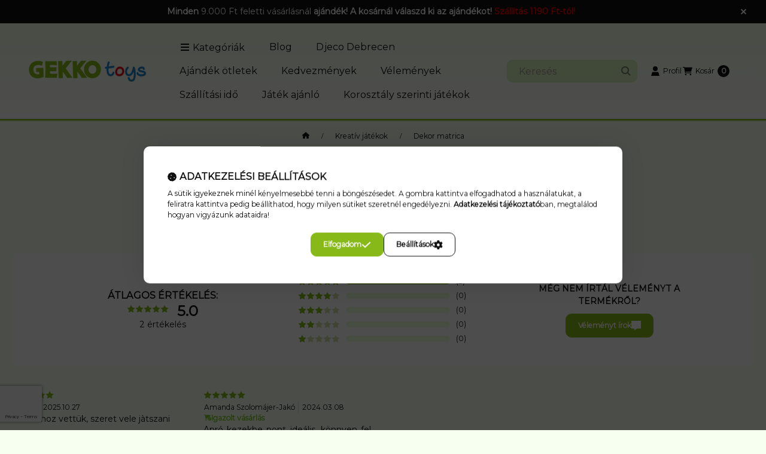

--- FILE ---
content_type: text/html
request_url: https://cdn.trustindex.io/widgets/dc/dc0f52034a24403b48865fff113/content.html
body_size: 44267
content:
<div class=" ti-widget " data-layout-id="105" data-layout-category="slider" data-set-id="light-background" data-pid="dc0f52034a24403b48865fff113" data-language="hu" data-close-locale="Bezárás" data-rich-snippet="e8b72736803g8fc3" data-review-target-width="250" data-css-version="2" data-review-text-mode="readmore" data-reply-by-locale="Válasz a tulajdonostól" data-only-rating-locale="Ez a felhasználó csak egy értékelést hagyott." data-pager-autoplay-timeout="6" > <script class="ti-lightbox-data" type="application/ld+json">{"@context":"http://schema.org","data":[{"src":"https:\/\/lh3.googleusercontent.com\/geougc-cs\/AMBA38tnoPOKY7ZWA-WNAzkrjeNo_dtN6vLp8LT0b6kOwScKKu71ZxIgOrggoF11kDhX10OjrKBJW2oXoqO58cvpCkf9yojQktcpwow6wRARo33pCYyAPbXAxzM78c7I45lknqo7dvItrVVMWh-m","thumbnail":"https:\/\/lh3.googleusercontent.com\/geougc-cs\/AMBA38tnoPOKY7ZWA-WNAzkrjeNo_dtN6vLp8LT0b6kOwScKKu71ZxIgOrggoF11kDhX10OjrKBJW2oXoqO58cvpCkf9yojQktcpwow6wRARo33pCYyAPbXAxzM78c7I45lknqo7dvItrVVMWh-m","index":0,"r":"830bc0087a43c3d589fe13e6b95f49db"},{"src":"https:\/\/lh3.googleusercontent.com\/geougc-cs\/AMBA38v4ojhHC8Wg5RgKZDE6XaF2gtOS8q_kTpgXapzrTUh9opOicW4ykPNVO0q6FLEY0opoV50f-vJYH7cFFZ5qxS4m0jYrdByTkZ_tPZpwZVxn5dLttUoVhO6rf2TPal9IzkwXsjqJMwyKMs0","thumbnail":"https:\/\/lh3.googleusercontent.com\/geougc-cs\/AMBA38v4ojhHC8Wg5RgKZDE6XaF2gtOS8q_kTpgXapzrTUh9opOicW4ykPNVO0q6FLEY0opoV50f-vJYH7cFFZ5qxS4m0jYrdByTkZ_tPZpwZVxn5dLttUoVhO6rf2TPal9IzkwXsjqJMwyKMs0","index":0,"r":"ba336d59030bd521bcbf998422ca34f7"}]}</script> <div class="ti-widget-container ti-col-3"> <div class="ti-widget-header"> <div class="ti-platform-tabs"> <div class="ti-platform-tab-items"> <div class="ti-tab-item ti-tab-active" data-source="all" > <div class="ti-item-label">Minden vélemény</div> </div> <div class="ti-tab-item" data-source="Google" aria-label="Google vélemények" role="button" > <img class="ti-platform-icon" src="https://cdn.trustindex.io/assets/platform/Google/icon.svg" alt="Google" width="20" height="20" loading="lazy" /> <div class="ti-item-label">Google</div> </div> <div class="ti-tab-item" data-source="Facebook" aria-label="Facebook vélemények" role="button" > <img class="ti-platform-icon" src="https://cdn.trustindex.io/assets/platform/Facebook/icon.svg" alt="Facebook" width="20" height="20" loading="lazy" /> <div class="ti-item-label">Facebook</div> </div> <div class="ti-tab-item" data-source="Trustindex" aria-label="Trustindex vélemények" role="button" > <img class="ti-platform-icon" src="https://cdn.trustindex.io/assets/platform/Trustindex/icon.svg" alt="Trustindex" width="20" height="20" loading="lazy" /> <div class="ti-item-label">Trustindex</div> </div> <div class="ti-tab-item" data-source="Argep" aria-label="Árgép.hu / Guenstiger.de vélemények" role="button" > <img class="ti-platform-icon" src="https://cdn.trustindex.io/assets/platform/Argep/icon.svg" alt="Árgép.hu / Guenstiger.de" width="20" height="20" loading="lazy" /> <div class="ti-item-label">Árgép.hu / Guenstiger.de</div> </div> <div class="ti-tab-item" data-source="Arukereso" aria-label="Árukereső.hu / Pazaruvaj.com / Compari.ro vélemények" role="button" > <img class="ti-platform-icon" src="https://cdn.trustindex.io/assets/platform/Arukereso/icon.svg" alt="Árukereső.hu / Pazaruvaj.com / Compari.ro" width="20" height="20" loading="lazy" /> <div class="ti-item-label">Árukereső.hu / Pazaruvaj.com / Compari.ro</div> </div> <div class="ti-tab-item" data-source="OnlinePenztarca" aria-label="onlinePénztárca vélemények" role="button" > <img class="ti-platform-icon" src="https://cdn.trustindex.io/assets/platform/OnlinePenztarca/icon.svg" alt="onlinePénztárca" width="20" height="20" loading="lazy" /> <div class="ti-item-label">onlinePénztárca</div> </div> </div> <div class="ti-platform-tab-nav"> <div class="ti-arrow-next" aria-label="Következő platform" role="button"></div> <div class="ti-arrow-prev" aria-label="Előző platform" role="button"></div> </div> </div> <div class="ti-header-content source-all ti-active"> <div class="ti-top-rated-title">Kiválóra értékelt webáruház </div> <div class="ti-header-rating-text"><span class="ti-stars"><img class="ti-star f" src="https://cdn.trustindex.io/assets/platform/Default/star/f.svg" alt="Trustindex" width="17" height="17" loading="lazy" /><img class="ti-star f" src="https://cdn.trustindex.io/assets/platform/Default/star/f.svg" alt="Trustindex" width="17" height="17" loading="lazy" /><img class="ti-star f" src="https://cdn.trustindex.io/assets/platform/Default/star/f.svg" alt="Trustindex" width="17" height="17" loading="lazy" /><img class="ti-star f" src="https://cdn.trustindex.io/assets/platform/Default/star/f.svg" alt="Trustindex" width="17" height="17" loading="lazy" /><img class="ti-star f" src="https://cdn.trustindex.io/assets/platform/Default/star/f.svg" alt="Trustindex" width="17" height="17" loading="lazy" /></span><span class="ti-header-rating">4.9</span></div> <div class="ti-header-rating-text ti-mobile"><span class="ti-header-rating">4.9</span><span class="ti-stars"><img class="ti-star f" src="https://cdn.trustindex.io/assets/platform/Default/star/f.svg" alt="Trustindex" width="17" height="17" loading="lazy" /><img class="ti-star f" src="https://cdn.trustindex.io/assets/platform/Default/star/f.svg" alt="Trustindex" width="17" height="17" loading="lazy" /><img class="ti-star f" src="https://cdn.trustindex.io/assets/platform/Default/star/f.svg" alt="Trustindex" width="17" height="17" loading="lazy" /><img class="ti-star f" src="https://cdn.trustindex.io/assets/platform/Default/star/f.svg" alt="Trustindex" width="17" height="17" loading="lazy" /><img class="ti-star f" src="https://cdn.trustindex.io/assets/platform/Default/star/f.svg" alt="Trustindex" width="17" height="17" loading="lazy" /></span></div> <div class="ti-verified-by">igazolta: Trustindex <span class="ti-info-icon"></span></div> <div class="ti-disclaimer">A Trustindex az elmúlt 12 hónapban a Árgép.hu / Guenstiger.de, Árukereső.hu / Pazaruvaj.com / Compari.ro, Facebook, Google, onlinePénztárca, Trustindex rendszeren gyűjtött vélemények alapján ellenőrzi, hogy a vállalat értékelési pontszáma meghaladja a 4.5 értéket, így a vállalat megkapja a <a href="https://www.trustindex.io/?a=sys&c=top-rated-badge&url=/the-trustindex-verified-badge/" target="_blank">Legjobbra értékelt tanúsítványt</a> .</div> <div class="ti-header-write-btn-container"> <a href="" class="ti-header-write-btn" role="button" aria-label="Értékelés írása" >Értékelés írása</a> <div class="ti-write-btn-dropdown"> <div class="ti-write-btn-dropdown-inner"> <a href="https://admin.trustindex.io/api/googleWriteReview?place-id=ChIJY5kCeikMR0cR00mLy2Gdw3o" class="ti-write-btn-dropdown-item" target="_blank" aria-label="Google értékelés írása" role="button" rel="noopener" > <img class="ti-platform-icon" src="https://cdn.trustindex.io/assets/platform/Google/icon.svg" alt="Google" width="20" height="20" loading="lazy" /> Google </a> <a href="https://www.facebook.com/385253411853471/reviews" class="ti-write-btn-dropdown-item" target="_blank" aria-label="Facebook értékelés írása" role="button" rel="noopener" > <img class="ti-platform-icon" src="https://cdn.trustindex.io/assets/platform/Facebook/icon.svg" alt="Facebook" width="20" height="20" loading="lazy" /> Facebook </a> <a href="https://public.trustindex.io/review/write/slug/www.gekkotoys.hu" class="ti-write-btn-dropdown-item" target="_blank" aria-label="Trustindex értékelés írása" role="button" rel="noopener" > <img class="ti-platform-icon" src="https://cdn.trustindex.io/assets/platform/Trustindex/icon.svg" alt="Trustindex" width="20" height="20" loading="lazy" /> Trustindex </a> <a href="https://www.argep.hu/bolt_ertekeles--30574.html" class="ti-write-btn-dropdown-item" target="_blank" aria-label="Árgép.hu / Guenstiger.de értékelés írása" role="button" rel="noopener" > <img class="ti-platform-icon" src="https://cdn.trustindex.io/assets/platform/Argep/icon.svg" alt="Árgép.hu / Guenstiger.de" width="20" height="20" loading="lazy" /> Árgép.hu / Guenstiger.de </a> <a href="https://www.arukereso.hu/stores/gekkotoys-s149175/#velemenyek" class="ti-write-btn-dropdown-item" target="_blank" aria-label="Árukereső.hu / Pazaruvaj.com / Compari.ro értékelés írása" role="button" rel="noopener" > <img class="ti-platform-icon" src="https://cdn.trustindex.io/assets/platform/Arukereso/icon.svg" alt="Árukereső.hu / Pazaruvaj.com / Compari.ro" width="20" height="20" loading="lazy" /> Árukereső.hu / Pazaruvaj.com / Compari.ro </a> <a href="#" class="ti-write-btn-dropdown-item" target="_blank" aria-label="onlinePénztárca értékelés írása" role="button" rel="noopener" > <img class="ti-platform-icon" src="https://cdn.trustindex.io/assets/platform/OnlinePenztarca/icon.svg" alt="onlinePénztárca" width="20" height="20" loading="lazy" /> onlinePénztárca </a> </div> </div> </div> </div> <div class="ti-header-content source-Google"> <div class="ti-top-rated-title">Kiválóra értékelt webáruház </div> <div class="ti-header-logo"> <img class="ti-header-logo-img" src="https://cdn.trustindex.io/assets/platform/Google/logo.svg" loading="lazy" alt="Google" width="150" height="21" /> </div> <div class="ti-header-rating-text"><span class="ti-stars"><img class="ti-star f" src="https://cdn.trustindex.io/assets/platform/Google/star/f.svg" alt="Google" width="17" height="17" loading="lazy" /><img class="ti-star f" src="https://cdn.trustindex.io/assets/platform/Google/star/f.svg" alt="Google" width="17" height="17" loading="lazy" /><img class="ti-star f" src="https://cdn.trustindex.io/assets/platform/Google/star/f.svg" alt="Google" width="17" height="17" loading="lazy" /><img class="ti-star f" src="https://cdn.trustindex.io/assets/platform/Google/star/f.svg" alt="Google" width="17" height="17" loading="lazy" /><img class="ti-star f" src="https://cdn.trustindex.io/assets/platform/Google/star/f.svg" alt="Google" width="17" height="17" loading="lazy" /></span><span class="ti-header-rating">5.0</span></div> <div class="ti-header-rating-text ti-mobile"><span class="ti-header-rating">5.0</span><span class="ti-stars"><img class="ti-star f" src="https://cdn.trustindex.io/assets/platform/Google/star/f.svg" alt="Google" width="17" height="17" loading="lazy" /><img class="ti-star f" src="https://cdn.trustindex.io/assets/platform/Google/star/f.svg" alt="Google" width="17" height="17" loading="lazy" /><img class="ti-star f" src="https://cdn.trustindex.io/assets/platform/Google/star/f.svg" alt="Google" width="17" height="17" loading="lazy" /><img class="ti-star f" src="https://cdn.trustindex.io/assets/platform/Google/star/f.svg" alt="Google" width="17" height="17" loading="lazy" /><img class="ti-star f" src="https://cdn.trustindex.io/assets/platform/Google/star/f.svg" alt="Google" width="17" height="17" loading="lazy" /></span></div> <div class="ti-verified-by">igazolta: Trustindex <span class="ti-info-icon"></span></div> <div class="ti-disclaimer">A Trustindex az elmúlt 12 hónapban a Google rendszeren gyűjtött vélemények alapján ellenőrzi, hogy a vállalat értékelési pontszáma meghaladja a 4.5 értéket, így a vállalat megkapja a <a href="https://www.trustindex.io/?a=sys&c=top-rated-badge&url=/the-trustindex-verified-badge/" target="_blank">Legjobbra értékelt tanúsítványt</a> .</div> <div class="ti-header-write-btn-container"> <a href="https://admin.trustindex.io/api/googleWriteReview?place-id=ChIJY5kCeikMR0cR00mLy2Gdw3o" class="ti-header-write-btn" role="button" aria-label="Google értékelés írása" target="_blank" rel="noopener" >Értékelés írása</a> </div> </div> <div class="ti-header-content source-Facebook"> <div class="ti-top-rated-title">Kiválóra értékelt webáruház </div> <div class="ti-header-logo"> <img class="ti-header-logo-img" src="https://cdn.trustindex.io/assets/platform/Facebook/logo.svg" loading="lazy" alt="Facebook" width="150" height="21" /> </div> <div class="ti-header-rating-text"><span class="ti-stars"><img class="ti-star f" src="https://cdn.trustindex.io/assets/platform/Facebook/star/f.svg" alt="Facebook" width="17" height="17" loading="lazy" /><img class="ti-star f" src="https://cdn.trustindex.io/assets/platform/Facebook/star/f.svg" alt="Facebook" width="17" height="17" loading="lazy" /><img class="ti-star f" src="https://cdn.trustindex.io/assets/platform/Facebook/star/f.svg" alt="Facebook" width="17" height="17" loading="lazy" /><img class="ti-star f" src="https://cdn.trustindex.io/assets/platform/Facebook/star/f.svg" alt="Facebook" width="17" height="17" loading="lazy" /><img class="ti-star f" src="https://cdn.trustindex.io/assets/platform/Facebook/star/f.svg" alt="Facebook" width="17" height="17" loading="lazy" /></span><span class="ti-header-rating">5.0</span></div> <div class="ti-header-rating-text ti-mobile"><span class="ti-header-rating">5.0</span><span class="ti-stars"><img class="ti-star f" src="https://cdn.trustindex.io/assets/platform/Facebook/star/f.svg" alt="Facebook" width="17" height="17" loading="lazy" /><img class="ti-star f" src="https://cdn.trustindex.io/assets/platform/Facebook/star/f.svg" alt="Facebook" width="17" height="17" loading="lazy" /><img class="ti-star f" src="https://cdn.trustindex.io/assets/platform/Facebook/star/f.svg" alt="Facebook" width="17" height="17" loading="lazy" /><img class="ti-star f" src="https://cdn.trustindex.io/assets/platform/Facebook/star/f.svg" alt="Facebook" width="17" height="17" loading="lazy" /><img class="ti-star f" src="https://cdn.trustindex.io/assets/platform/Facebook/star/f.svg" alt="Facebook" width="17" height="17" loading="lazy" /></span></div> <div class="ti-verified-by">igazolta: Trustindex <span class="ti-info-icon"></span></div> <div class="ti-disclaimer">A Trustindex az elmúlt 12 hónapban a Facebook rendszeren gyűjtött vélemények alapján ellenőrzi, hogy a vállalat értékelési pontszáma meghaladja a 4.5 értéket, így a vállalat megkapja a <a href="https://www.trustindex.io/?a=sys&c=top-rated-badge&url=/the-trustindex-verified-badge/" target="_blank">Legjobbra értékelt tanúsítványt</a> .</div> <div class="ti-header-write-btn-container"> <a href="https://www.facebook.com/385253411853471/reviews" class="ti-header-write-btn" role="button" aria-label="Facebook értékelés írása" target="_blank" rel="noopener" >Értékelés írása</a> </div> </div> <div class="ti-header-content source-Trustindex"> <div class="ti-top-rated-title">Kiválóra értékelt webáruház </div> <div class="ti-header-logo"> <img class="ti-header-logo-img" src="https://cdn.trustindex.io/assets/platform/Trustindex/logo.svg" loading="lazy" alt="Trustindex" width="150" height="21" /> </div> <div class="ti-header-rating-text"><span class="ti-stars"><img class="ti-star f" src="https://cdn.trustindex.io/assets/platform/Trustindex/star/f.svg" alt="Trustindex" width="17" height="17" loading="lazy" /><img class="ti-star f" src="https://cdn.trustindex.io/assets/platform/Trustindex/star/f.svg" alt="Trustindex" width="17" height="17" loading="lazy" /><img class="ti-star f" src="https://cdn.trustindex.io/assets/platform/Trustindex/star/f.svg" alt="Trustindex" width="17" height="17" loading="lazy" /><img class="ti-star f" src="https://cdn.trustindex.io/assets/platform/Trustindex/star/f.svg" alt="Trustindex" width="17" height="17" loading="lazy" /><img class="ti-star f" src="https://cdn.trustindex.io/assets/platform/Trustindex/star/f.svg" alt="Trustindex" width="17" height="17" loading="lazy" /></span><span class="ti-header-rating">4.9</span></div> <div class="ti-header-rating-text ti-mobile"><span class="ti-header-rating">4.9</span><span class="ti-stars"><img class="ti-star f" src="https://cdn.trustindex.io/assets/platform/Trustindex/star/f.svg" alt="Trustindex" width="17" height="17" loading="lazy" /><img class="ti-star f" src="https://cdn.trustindex.io/assets/platform/Trustindex/star/f.svg" alt="Trustindex" width="17" height="17" loading="lazy" /><img class="ti-star f" src="https://cdn.trustindex.io/assets/platform/Trustindex/star/f.svg" alt="Trustindex" width="17" height="17" loading="lazy" /><img class="ti-star f" src="https://cdn.trustindex.io/assets/platform/Trustindex/star/f.svg" alt="Trustindex" width="17" height="17" loading="lazy" /><img class="ti-star f" src="https://cdn.trustindex.io/assets/platform/Trustindex/star/f.svg" alt="Trustindex" width="17" height="17" loading="lazy" /></span></div> <div class="ti-verified-by">igazolta: Trustindex <span class="ti-info-icon"></span></div> <div class="ti-disclaimer">A Trustindex az elmúlt 12 hónapban a Trustindex rendszeren gyűjtött vélemények alapján ellenőrzi, hogy a vállalat értékelési pontszáma meghaladja a 4.5 értéket, így a vállalat megkapja a <a href="https://www.trustindex.io/?a=sys&c=top-rated-badge&url=/the-trustindex-verified-badge/" target="_blank">Legjobbra értékelt tanúsítványt</a> .</div> <div class="ti-header-write-btn-container"> <a href="https://public.trustindex.io/review/write/slug/www.gekkotoys.hu" class="ti-header-write-btn" role="button" aria-label="Trustindex értékelés írása" target="_blank" rel="noopener" >Értékelés írása</a> </div> </div> <div class="ti-header-content source-Argep"> <div class="ti-top-rated-title">Kiválóra értékelt webáruház </div> <div class="ti-header-logo"> <img class="ti-header-logo-img" src="https://cdn.trustindex.io/assets/platform/Argep/logo.svg" loading="lazy" alt="Argep" width="150" height="21" /> </div> <div class="ti-header-rating-text"><span class="ti-stars"><img class="ti-star f" src="https://cdn.trustindex.io/assets/platform/Argep/star/f.svg" alt="Argep" width="17" height="17" loading="lazy" /><img class="ti-star f" src="https://cdn.trustindex.io/assets/platform/Argep/star/f.svg" alt="Argep" width="17" height="17" loading="lazy" /><img class="ti-star f" src="https://cdn.trustindex.io/assets/platform/Argep/star/f.svg" alt="Argep" width="17" height="17" loading="lazy" /><img class="ti-star f" src="https://cdn.trustindex.io/assets/platform/Argep/star/f.svg" alt="Argep" width="17" height="17" loading="lazy" /><img class="ti-star f" src="https://cdn.trustindex.io/assets/platform/Argep/star/f.svg" alt="Argep" width="17" height="17" loading="lazy" /></span><span class="ti-header-rating">5.0</span></div> <div class="ti-header-rating-text ti-mobile"><span class="ti-header-rating">5.0</span><span class="ti-stars"><img class="ti-star f" src="https://cdn.trustindex.io/assets/platform/Argep/star/f.svg" alt="Argep" width="17" height="17" loading="lazy" /><img class="ti-star f" src="https://cdn.trustindex.io/assets/platform/Argep/star/f.svg" alt="Argep" width="17" height="17" loading="lazy" /><img class="ti-star f" src="https://cdn.trustindex.io/assets/platform/Argep/star/f.svg" alt="Argep" width="17" height="17" loading="lazy" /><img class="ti-star f" src="https://cdn.trustindex.io/assets/platform/Argep/star/f.svg" alt="Argep" width="17" height="17" loading="lazy" /><img class="ti-star f" src="https://cdn.trustindex.io/assets/platform/Argep/star/f.svg" alt="Argep" width="17" height="17" loading="lazy" /></span></div> <div class="ti-verified-by">igazolta: Trustindex <span class="ti-info-icon"></span></div> <div class="ti-disclaimer">A Trustindex az elmúlt 12 hónapban a Árgép.hu rendszeren gyűjtött vélemények alapján ellenőrzi, hogy a vállalat értékelési pontszáma meghaladja a 4.5 értéket, így a vállalat megkapja a <a href="https://www.trustindex.io/?a=sys&c=top-rated-badge&url=/the-trustindex-verified-badge/" target="_blank">Legjobbra értékelt tanúsítványt</a> .</div> <div class="ti-header-write-btn-container"> <a href="https://www.argep.hu/bolt_ertekeles--30574.html" class="ti-header-write-btn" role="button" aria-label="Árgép.hu / Guenstiger.de értékelés írása" target="_blank" rel="noopener" >Értékelés írása</a> </div> </div> <div class="ti-header-content source-Arukereso"> <div class="ti-top-rated-title">Kiválóra értékelt webáruház </div> <div class="ti-header-logo"> <img class="ti-header-logo-img" src="https://cdn.trustindex.io/assets/platform/Arukereso/logo.svg" loading="lazy" alt="Arukereso" width="150" height="21" /> </div> <div class="ti-header-rating-text"><span class="ti-stars"><img class="ti-star f" src="https://cdn.trustindex.io/assets/platform/Arukereso/star/f.svg" alt="Arukereso" width="17" height="17" loading="lazy" /><img class="ti-star f" src="https://cdn.trustindex.io/assets/platform/Arukereso/star/f.svg" alt="Arukereso" width="17" height="17" loading="lazy" /><img class="ti-star f" src="https://cdn.trustindex.io/assets/platform/Arukereso/star/f.svg" alt="Arukereso" width="17" height="17" loading="lazy" /><img class="ti-star f" src="https://cdn.trustindex.io/assets/platform/Arukereso/star/f.svg" alt="Arukereso" width="17" height="17" loading="lazy" /><img class="ti-star f" src="https://cdn.trustindex.io/assets/platform/Arukereso/star/f.svg" alt="Arukereso" width="17" height="17" loading="lazy" /></span><span class="ti-header-rating">4.9</span></div> <div class="ti-header-rating-text ti-mobile"><span class="ti-header-rating">4.9</span><span class="ti-stars"><img class="ti-star f" src="https://cdn.trustindex.io/assets/platform/Arukereso/star/f.svg" alt="Arukereso" width="17" height="17" loading="lazy" /><img class="ti-star f" src="https://cdn.trustindex.io/assets/platform/Arukereso/star/f.svg" alt="Arukereso" width="17" height="17" loading="lazy" /><img class="ti-star f" src="https://cdn.trustindex.io/assets/platform/Arukereso/star/f.svg" alt="Arukereso" width="17" height="17" loading="lazy" /><img class="ti-star f" src="https://cdn.trustindex.io/assets/platform/Arukereso/star/f.svg" alt="Arukereso" width="17" height="17" loading="lazy" /><img class="ti-star f" src="https://cdn.trustindex.io/assets/platform/Arukereso/star/f.svg" alt="Arukereso" width="17" height="17" loading="lazy" /></span></div> <div class="ti-verified-by">igazolta: Trustindex <span class="ti-info-icon"></span></div> <div class="ti-disclaimer">A Trustindex az elmúlt 12 hónapban a Árukereső.hu rendszeren gyűjtött vélemények alapján ellenőrzi, hogy a vállalat értékelési pontszáma meghaladja a 4.5 értéket, így a vállalat megkapja a <a href="https://www.trustindex.io/?a=sys&c=top-rated-badge&url=/the-trustindex-verified-badge/" target="_blank">Legjobbra értékelt tanúsítványt</a> .</div> <div class="ti-header-write-btn-container"> <a href="https://www.arukereso.hu/stores/gekkotoys-s149175/#velemenyek" class="ti-header-write-btn" role="button" aria-label="Árukereső.hu / Pazaruvaj.com / Compari.ro értékelés írása" target="_blank" rel="noopener" >Értékelés írása</a> </div> </div> <div class="ti-header-content source-OnlinePenztarca"> <div class="ti-top-rated-title">Kiválóra értékelt webáruház </div> <div class="ti-header-logo"> <img class="ti-header-logo-img" src="https://cdn.trustindex.io/assets/platform/OnlinePenztarca/logo.svg" loading="lazy" alt="OnlinePenztarca" width="150" height="21" /> </div> <div class="ti-header-rating-text"><span class="ti-stars"><img class="ti-star f" src="https://cdn.trustindex.io/assets/platform/OnlinePenztarca/star/f.svg" alt="OnlinePenztarca" width="17" height="17" loading="lazy" /><img class="ti-star f" src="https://cdn.trustindex.io/assets/platform/OnlinePenztarca/star/f.svg" alt="OnlinePenztarca" width="17" height="17" loading="lazy" /><img class="ti-star f" src="https://cdn.trustindex.io/assets/platform/OnlinePenztarca/star/f.svg" alt="OnlinePenztarca" width="17" height="17" loading="lazy" /><img class="ti-star f" src="https://cdn.trustindex.io/assets/platform/OnlinePenztarca/star/f.svg" alt="OnlinePenztarca" width="17" height="17" loading="lazy" /><img class="ti-star f" src="https://cdn.trustindex.io/assets/platform/OnlinePenztarca/star/f.svg" alt="OnlinePenztarca" width="17" height="17" loading="lazy" /></span><span class="ti-header-rating">9.9</span></div> <div class="ti-header-rating-text ti-mobile"><span class="ti-header-rating">9.9</span><span class="ti-stars"><img class="ti-star f" src="https://cdn.trustindex.io/assets/platform/OnlinePenztarca/star/f.svg" alt="OnlinePenztarca" width="17" height="17" loading="lazy" /><img class="ti-star f" src="https://cdn.trustindex.io/assets/platform/OnlinePenztarca/star/f.svg" alt="OnlinePenztarca" width="17" height="17" loading="lazy" /><img class="ti-star f" src="https://cdn.trustindex.io/assets/platform/OnlinePenztarca/star/f.svg" alt="OnlinePenztarca" width="17" height="17" loading="lazy" /><img class="ti-star f" src="https://cdn.trustindex.io/assets/platform/OnlinePenztarca/star/f.svg" alt="OnlinePenztarca" width="17" height="17" loading="lazy" /><img class="ti-star f" src="https://cdn.trustindex.io/assets/platform/OnlinePenztarca/star/f.svg" alt="OnlinePenztarca" width="17" height="17" loading="lazy" /></span></div> <div class="ti-verified-by">igazolta: Trustindex <span class="ti-info-icon"></span></div> <div class="ti-disclaimer">A Trustindex az elmúlt 12 hónapban a onlinePénztárca rendszeren gyűjtött vélemények alapján ellenőrzi, hogy a vállalat értékelési pontszáma meghaladja a 4.5 értéket, így a vállalat megkapja a <a href="https://www.trustindex.io/?a=sys&c=top-rated-badge&url=/the-trustindex-verified-badge/" target="_blank">Legjobbra értékelt tanúsítványt</a> .</div> <div class="ti-header-write-btn-container"> <a href="#" class="ti-header-write-btn" role="button" aria-label="onlinePénztárca értékelés írása" target="_blank" rel="noopener" >Értékelés írása</a> </div> </div> <div class="ti-widget-header-tick"></div> </div> <div class="ti-reviews-container"> <div class="ti-controls"> <div class="ti-next" aria-label="Következő vélemény" role="button" tabindex="0"></div> <div class="ti-prev" aria-label="Előző vélemény" role="button" tabindex="0"></div> </div> <div class="ti-reviews-container-wrapper"> <div class="ti-review-item source-Arukereso ti-image-layout-thumbnail" data-id="999b26a0427178ed18430aae3ddf98f6" > <div class="ti-inner"> <div class="ti-review-header"> <div class="ti-platform-icon ti-with-tooltip"> <span class="ti-tooltip">Közzétéve itt: Árukereső.hu</span> <img src="https://cdn.trustindex.io/assets/platform/Arukereso/icon.svg" alt="Árukereső.hu" width="20" height="20" loading="lazy" /> </div> <div class="ti-profile-img"> <img src="https://cdn.trustindex.io/assets/default-avatar/noprofile-03.svg" srcset="https://cdn.trustindex.io/assets/default-avatar/noprofile-03.svg 2x" alt="A bolt vásárlója profile picture" loading="lazy" /> </div> <div class="ti-profile-details"> <div class="ti-name"> A bolt vásárlója </div> <div class="ti-date">2026-01-22</div> </div> </div> <span class="ti-stars"><img class="ti-star f" src="https://cdn.trustindex.io/assets/platform/Arukereso/star/f.svg" alt="Arukereso" width="17" height="17" loading="lazy" /><img class="ti-star f" src="https://cdn.trustindex.io/assets/platform/Arukereso/star/f.svg" alt="Arukereso" width="17" height="17" loading="lazy" /><img class="ti-star f" src="https://cdn.trustindex.io/assets/platform/Arukereso/star/f.svg" alt="Arukereso" width="17" height="17" loading="lazy" /><img class="ti-star f" src="https://cdn.trustindex.io/assets/platform/Arukereso/star/f.svg" alt="Arukereso" width="17" height="17" loading="lazy" /><img class="ti-star f" src="https://cdn.trustindex.io/assets/platform/Arukereso/star/f.svg" alt="Arukereso" width="17" height="17" loading="lazy" /><span class="ti-verified-review ti-verified-platform ti-color-blue"><span class="ti-verified-tooltip">A Trustindex hitelesíti, hogy a vélemény eredeti forrása Árukereső.hu.</span></span></span> <div class="ti-review-text-container ti-review-content">Széles választék, gyorsak</div> <span class="ti-read-more" data-container=".ti-review-content" data-collapse-text="Elrejt" data-open-text="Olvass tovább" ></span> </div> </div> <div class="ti-review-item source-Arukereso ti-image-layout-thumbnail" data-id="0569aeb1ed5bc3cc2216c6c5159b3177" > <div class="ti-inner"> <div class="ti-review-header"> <div class="ti-platform-icon ti-with-tooltip"> <span class="ti-tooltip">Közzétéve itt: Árukereső.hu</span> <img src="https://cdn.trustindex.io/assets/platform/Arukereso/icon.svg" alt="Árukereső.hu" width="20" height="20" loading="lazy" /> </div> <div class="ti-profile-img"> <img src="https://cdn.trustindex.io/assets/default-avatar/noprofile-08.svg" srcset="https://cdn.trustindex.io/assets/default-avatar/noprofile-08.svg 2x" alt="A bolt vásárlója profile picture" loading="lazy" /> </div> <div class="ti-profile-details"> <div class="ti-name"> A bolt vásárlója </div> <div class="ti-date">2026-01-22</div> </div> </div> <span class="ti-stars"><img class="ti-star f" src="https://cdn.trustindex.io/assets/platform/Arukereso/star/f.svg" alt="Arukereso" width="17" height="17" loading="lazy" /><img class="ti-star f" src="https://cdn.trustindex.io/assets/platform/Arukereso/star/f.svg" alt="Arukereso" width="17" height="17" loading="lazy" /><img class="ti-star f" src="https://cdn.trustindex.io/assets/platform/Arukereso/star/f.svg" alt="Arukereso" width="17" height="17" loading="lazy" /><img class="ti-star f" src="https://cdn.trustindex.io/assets/platform/Arukereso/star/f.svg" alt="Arukereso" width="17" height="17" loading="lazy" /><img class="ti-star f" src="https://cdn.trustindex.io/assets/platform/Arukereso/star/f.svg" alt="Arukereso" width="17" height="17" loading="lazy" /><span class="ti-verified-review ti-verified-platform ti-color-blue"><span class="ti-verified-tooltip">A Trustindex hitelesíti, hogy a vélemény eredeti forrása Árukereső.hu.</span></span></span> <div class="ti-review-text-container ti-review-content">Minden rendben volt</div> <span class="ti-read-more" data-container=".ti-review-content" data-collapse-text="Elrejt" data-open-text="Olvass tovább" ></span> </div> </div> <div class="ti-review-item source-Google ti-image-layout-thumbnail" data-id="0236b96dff4e47b9dc142b1771e3c649" > <div class="ti-inner"> <div class="ti-review-header"> <div class="ti-platform-icon ti-with-tooltip"> <span class="ti-tooltip">Közzétéve itt: Google</span> <img src="https://cdn.trustindex.io/assets/platform/Google/icon.svg" alt="Google" width="20" height="20" loading="lazy" /> </div> <div class="ti-profile-img"> <img src="https://lh3.googleusercontent.com/a/ACg8ocKDHmqn592flADN_vycUXEcFolM_B6hmh8jDiv0wVwjwedFKw=w40-h40-c-rp-mo-br100" srcset="https://lh3.googleusercontent.com/a/ACg8ocKDHmqn592flADN_vycUXEcFolM_B6hmh8jDiv0wVwjwedFKw=w80-h80-c-rp-mo-br100 2x" alt="Orsolya Rathy profile picture" loading="lazy" /> </div> <div class="ti-profile-details"> <div class="ti-name"> Orsolya Rathy </div> <div class="ti-date">2026-01-20</div> </div> </div> <span class="ti-stars"><img class="ti-star f" src="https://cdn.trustindex.io/assets/platform/Google/star/f.svg" alt="Google" width="17" height="17" loading="lazy" /><img class="ti-star f" src="https://cdn.trustindex.io/assets/platform/Google/star/f.svg" alt="Google" width="17" height="17" loading="lazy" /><img class="ti-star f" src="https://cdn.trustindex.io/assets/platform/Google/star/f.svg" alt="Google" width="17" height="17" loading="lazy" /><img class="ti-star f" src="https://cdn.trustindex.io/assets/platform/Google/star/f.svg" alt="Google" width="17" height="17" loading="lazy" /><img class="ti-star f" src="https://cdn.trustindex.io/assets/platform/Google/star/f.svg" alt="Google" width="17" height="17" loading="lazy" /><span class="ti-verified-review ti-verified-platform ti-color-blue"><span class="ti-verified-tooltip">A Trustindex hitelesíti, hogy a vélemény eredeti forrása Google.</span></span></span> <div class="ti-review-text-container ti-review-content">Kivalo termekek, prompt kiszallitas.</div> <span class="ti-read-more" data-container=".ti-review-content" data-collapse-text="Elrejt" data-open-text="Olvass tovább" ></span> </div> </div> <div class="ti-review-item source-Google ti-image-layout-thumbnail" data-id="f648cf11cbf9251c738f83838011e69f" > <div class="ti-inner"> <div class="ti-review-header"> <div class="ti-platform-icon ti-with-tooltip"> <span class="ti-tooltip">Közzétéve itt: Google</span> <img src="https://cdn.trustindex.io/assets/platform/Google/icon.svg" alt="Google" width="20" height="20" loading="lazy" /> </div> <div class="ti-profile-img"> <img src="https://lh3.googleusercontent.com/a-/ALV-UjX-8Y4HP2vy1GulNh358NBG_vEcRAkiF8OuKh5ZUv4HSwzQ2f1k=w40-h40-c-rp-mo-br100" srcset="https://lh3.googleusercontent.com/a-/ALV-UjX-8Y4HP2vy1GulNh358NBG_vEcRAkiF8OuKh5ZUv4HSwzQ2f1k=w80-h80-c-rp-mo-br100 2x" alt="Mária Nagyné Zsoldos profile picture" loading="lazy" /> </div> <div class="ti-profile-details"> <div class="ti-name"> Mária Nagyné Zsoldos </div> <div class="ti-date">2026-01-19</div> </div> </div> <span class="ti-stars"><img class="ti-star f" src="https://cdn.trustindex.io/assets/platform/Google/star/f.svg" alt="Google" width="17" height="17" loading="lazy" /><img class="ti-star f" src="https://cdn.trustindex.io/assets/platform/Google/star/f.svg" alt="Google" width="17" height="17" loading="lazy" /><img class="ti-star f" src="https://cdn.trustindex.io/assets/platform/Google/star/f.svg" alt="Google" width="17" height="17" loading="lazy" /><img class="ti-star f" src="https://cdn.trustindex.io/assets/platform/Google/star/f.svg" alt="Google" width="17" height="17" loading="lazy" /><img class="ti-star f" src="https://cdn.trustindex.io/assets/platform/Google/star/f.svg" alt="Google" width="17" height="17" loading="lazy" /><span class="ti-verified-review ti-verified-platform ti-color-blue"><span class="ti-verified-tooltip">A Trustindex hitelesíti, hogy a vélemény eredeti forrása Google.</span></span></span> <div class="ti-review-text-container ti-review-content">Szép kivitelű, jó minőségű, tartósnak mutatkozó fejlesztő játékot kaptam. Örülök hogy rátaláltam az oldalra.</div> <span class="ti-read-more" data-container=".ti-review-content" data-collapse-text="Elrejt" data-open-text="Olvass tovább" ></span> </div> </div> <div class="ti-review-item source-Arukereso ti-image-layout-thumbnail" data-id="4a6caeb61f08c68622686d14c4c43bb8" > <div class="ti-inner"> <div class="ti-review-header"> <div class="ti-platform-icon ti-with-tooltip"> <span class="ti-tooltip">Közzétéve itt: Árukereső.hu</span> <img src="https://cdn.trustindex.io/assets/platform/Arukereso/icon.svg" alt="Árukereső.hu" width="20" height="20" loading="lazy" /> </div> <div class="ti-profile-img"> <img src="https://cdn.trustindex.io/assets/default-avatar/noprofile-03.svg" srcset="https://cdn.trustindex.io/assets/default-avatar/noprofile-03.svg 2x" alt="A bolt vásárlója profile picture" loading="lazy" /> </div> <div class="ti-profile-details"> <div class="ti-name"> A bolt vásárlója </div> <div class="ti-date">2026-01-18</div> </div> </div> <span class="ti-stars"><img class="ti-star f" src="https://cdn.trustindex.io/assets/platform/Arukereso/star/f.svg" alt="Arukereso" width="17" height="17" loading="lazy" /><img class="ti-star f" src="https://cdn.trustindex.io/assets/platform/Arukereso/star/f.svg" alt="Arukereso" width="17" height="17" loading="lazy" /><img class="ti-star f" src="https://cdn.trustindex.io/assets/platform/Arukereso/star/f.svg" alt="Arukereso" width="17" height="17" loading="lazy" /><img class="ti-star f" src="https://cdn.trustindex.io/assets/platform/Arukereso/star/f.svg" alt="Arukereso" width="17" height="17" loading="lazy" /><img class="ti-star f" src="https://cdn.trustindex.io/assets/platform/Arukereso/star/f.svg" alt="Arukereso" width="17" height="17" loading="lazy" /><span class="ti-verified-review ti-verified-platform ti-color-blue"><span class="ti-verified-tooltip">A Trustindex hitelesíti, hogy a vélemény eredeti forrása Árukereső.hu.</span></span></span> <div class="ti-review-text-container ti-review-content">Minden rendben ment a rendelés során. 

Az oldalukra videokat készítenek egyes termékekről, amik segítenek eldönteni, melyik termék a legideálisabb számunkra.</div> <span class="ti-read-more" data-container=".ti-review-content" data-collapse-text="Elrejt" data-open-text="Olvass tovább" ></span> </div> </div> <div class="ti-review-item source-Arukereso ti-image-layout-thumbnail" data-id="18135cb189daf825e4f92a09143151e8" > <div class="ti-inner"> <div class="ti-review-header"> <div class="ti-platform-icon ti-with-tooltip"> <span class="ti-tooltip">Közzétéve itt: Árukereső.hu</span> <img src="https://cdn.trustindex.io/assets/platform/Arukereso/icon.svg" alt="Árukereső.hu" width="20" height="20" loading="lazy" /> </div> <div class="ti-profile-img"> <img src="https://cdn.trustindex.io/assets/default-avatar/noprofile-05.svg" srcset="https://cdn.trustindex.io/assets/default-avatar/noprofile-05.svg 2x" alt="A bolt vásárlója profile picture" loading="lazy" /> </div> <div class="ti-profile-details"> <div class="ti-name"> A bolt vásárlója </div> <div class="ti-date">2026-01-17</div> </div> </div> <span class="ti-stars"><img class="ti-star f" src="https://cdn.trustindex.io/assets/platform/Arukereso/star/f.svg" alt="Arukereso" width="17" height="17" loading="lazy" /><img class="ti-star f" src="https://cdn.trustindex.io/assets/platform/Arukereso/star/f.svg" alt="Arukereso" width="17" height="17" loading="lazy" /><img class="ti-star f" src="https://cdn.trustindex.io/assets/platform/Arukereso/star/f.svg" alt="Arukereso" width="17" height="17" loading="lazy" /><img class="ti-star f" src="https://cdn.trustindex.io/assets/platform/Arukereso/star/f.svg" alt="Arukereso" width="17" height="17" loading="lazy" /><img class="ti-star f" src="https://cdn.trustindex.io/assets/platform/Arukereso/star/f.svg" alt="Arukereso" width="17" height="17" loading="lazy" /><span class="ti-verified-review ti-verified-platform ti-color-blue"><span class="ti-verified-tooltip">A Trustindex hitelesíti, hogy a vélemény eredeti forrása Árukereső.hu.</span></span></span> <div class="ti-review-text-container ti-review-content">Mindig gyorsan és rendben megkaptam a rendelésemet.

☺Nagy választékban kaphatók nagyon igényes és szép Djeco játékok.

☹Nincs.</div> <span class="ti-read-more" data-container=".ti-review-content" data-collapse-text="Elrejt" data-open-text="Olvass tovább" ></span> </div> </div> <div class="ti-review-item source-Arukereso ti-image-layout-thumbnail" data-id="b89ca9eec3ac902ea2e081fbf2e52910" > <div class="ti-inner"> <div class="ti-review-header"> <div class="ti-platform-icon ti-with-tooltip"> <span class="ti-tooltip">Közzétéve itt: Árukereső.hu</span> <img src="https://cdn.trustindex.io/assets/platform/Arukereso/icon.svg" alt="Árukereső.hu" width="20" height="20" loading="lazy" /> </div> <div class="ti-profile-img"> <img src="https://cdn.trustindex.io/assets/default-avatar/noprofile-08.svg" srcset="https://cdn.trustindex.io/assets/default-avatar/noprofile-08.svg 2x" alt="Szandi profile picture" loading="lazy" /> </div> <div class="ti-profile-details"> <div class="ti-name"> Szandi </div> <div class="ti-date">2026-01-16</div> </div> </div> <span class="ti-stars"><img class="ti-star f" src="https://cdn.trustindex.io/assets/platform/Arukereso/star/f.svg" alt="Arukereso" width="17" height="17" loading="lazy" /><img class="ti-star f" src="https://cdn.trustindex.io/assets/platform/Arukereso/star/f.svg" alt="Arukereso" width="17" height="17" loading="lazy" /><img class="ti-star f" src="https://cdn.trustindex.io/assets/platform/Arukereso/star/f.svg" alt="Arukereso" width="17" height="17" loading="lazy" /><img class="ti-star f" src="https://cdn.trustindex.io/assets/platform/Arukereso/star/f.svg" alt="Arukereso" width="17" height="17" loading="lazy" /><img class="ti-star f" src="https://cdn.trustindex.io/assets/platform/Arukereso/star/f.svg" alt="Arukereso" width="17" height="17" loading="lazy" /><span class="ti-verified-review ti-verified-platform ti-color-blue"><span class="ti-verified-tooltip">A Trustindex hitelesíti, hogy a vélemény eredeti forrása Árukereső.hu.</span></span></span> <div class="ti-review-text-container ti-review-content">Mindenkinek ajánlanám a boltot. Széles választék van a társasjatékot között. Gyors szálítás és a termékek hibátlan állapotban voltak.

☺Először vàsároltam innét. De biztosan fogok még innét vásárolni .</div> <span class="ti-read-more" data-container=".ti-review-content" data-collapse-text="Elrejt" data-open-text="Olvass tovább" ></span> </div> </div> <div class="ti-review-item source-Arukereso ti-image-layout-thumbnail" data-id="1a79ba3d3b74f4df01c1a743ac59b3bd" > <div class="ti-inner"> <div class="ti-review-header"> <div class="ti-platform-icon ti-with-tooltip"> <span class="ti-tooltip">Közzétéve itt: Árukereső.hu</span> <img src="https://cdn.trustindex.io/assets/platform/Arukereso/icon.svg" alt="Árukereső.hu" width="20" height="20" loading="lazy" /> </div> <div class="ti-profile-img"> <img src="https://cdn.trustindex.io/assets/default-avatar/noprofile-04.svg" srcset="https://cdn.trustindex.io/assets/default-avatar/noprofile-04.svg 2x" alt="A bolt vásárlója profile picture" loading="lazy" /> </div> <div class="ti-profile-details"> <div class="ti-name"> A bolt vásárlója </div> <div class="ti-date">2026-01-15</div> </div> </div> <span class="ti-stars"><img class="ti-star f" src="https://cdn.trustindex.io/assets/platform/Arukereso/star/f.svg" alt="Arukereso" width="17" height="17" loading="lazy" /><img class="ti-star f" src="https://cdn.trustindex.io/assets/platform/Arukereso/star/f.svg" alt="Arukereso" width="17" height="17" loading="lazy" /><img class="ti-star f" src="https://cdn.trustindex.io/assets/platform/Arukereso/star/f.svg" alt="Arukereso" width="17" height="17" loading="lazy" /><img class="ti-star f" src="https://cdn.trustindex.io/assets/platform/Arukereso/star/f.svg" alt="Arukereso" width="17" height="17" loading="lazy" /><img class="ti-star f" src="https://cdn.trustindex.io/assets/platform/Arukereso/star/f.svg" alt="Arukereso" width="17" height="17" loading="lazy" /><span class="ti-verified-review ti-verified-platform ti-color-blue"><span class="ti-verified-tooltip">A Trustindex hitelesíti, hogy a vélemény eredeti forrása Árukereső.hu.</span></span></span> <div class="ti-review-text-container ti-review-content">Minden rendben volt.</div> <span class="ti-read-more" data-container=".ti-review-content" data-collapse-text="Elrejt" data-open-text="Olvass tovább" ></span> </div> </div> <div class="ti-review-item source-Arukereso ti-image-layout-thumbnail" data-id="13acf8733953940da947336bf67db79f" > <div class="ti-inner"> <div class="ti-review-header"> <div class="ti-platform-icon ti-with-tooltip"> <span class="ti-tooltip">Közzétéve itt: Árukereső.hu</span> <img src="https://cdn.trustindex.io/assets/platform/Arukereso/icon.svg" alt="Árukereső.hu" width="20" height="20" loading="lazy" /> </div> <div class="ti-profile-img"> <img src="https://cdn.trustindex.io/assets/default-avatar/noprofile-10.svg" srcset="https://cdn.trustindex.io/assets/default-avatar/noprofile-10.svg 2x" alt="Ancsi profile picture" loading="lazy" /> </div> <div class="ti-profile-details"> <div class="ti-name"> Ancsi </div> <div class="ti-date">2026-01-15</div> </div> </div> <span class="ti-stars"><img class="ti-star f" src="https://cdn.trustindex.io/assets/platform/Arukereso/star/f.svg" alt="Arukereso" width="17" height="17" loading="lazy" /><img class="ti-star f" src="https://cdn.trustindex.io/assets/platform/Arukereso/star/f.svg" alt="Arukereso" width="17" height="17" loading="lazy" /><img class="ti-star f" src="https://cdn.trustindex.io/assets/platform/Arukereso/star/f.svg" alt="Arukereso" width="17" height="17" loading="lazy" /><img class="ti-star f" src="https://cdn.trustindex.io/assets/platform/Arukereso/star/f.svg" alt="Arukereso" width="17" height="17" loading="lazy" /><img class="ti-star f" src="https://cdn.trustindex.io/assets/platform/Arukereso/star/f.svg" alt="Arukereso" width="17" height="17" loading="lazy" /><span class="ti-verified-review ti-verified-platform ti-color-blue"><span class="ti-verified-tooltip">A Trustindex hitelesíti, hogy a vélemény eredeti forrása Árukereső.hu.</span></span></span> <div class="ti-review-text-container ti-review-content">Minden rendben.</div> <span class="ti-read-more" data-container=".ti-review-content" data-collapse-text="Elrejt" data-open-text="Olvass tovább" ></span> </div> </div> <div class="ti-review-item source-Arukereso ti-image-layout-thumbnail" data-id="dc8b2e4a4fa35aa2db9c6bafbe7a5fb4" > <div class="ti-inner"> <div class="ti-review-header"> <div class="ti-platform-icon ti-with-tooltip"> <span class="ti-tooltip">Közzétéve itt: Árukereső.hu</span> <img src="https://cdn.trustindex.io/assets/platform/Arukereso/icon.svg" alt="Árukereső.hu" width="20" height="20" loading="lazy" /> </div> <div class="ti-profile-img"> <img src="https://cdn.trustindex.io/assets/default-avatar/noprofile-06.svg" srcset="https://cdn.trustindex.io/assets/default-avatar/noprofile-06.svg 2x" alt="A bolt vásárlója profile picture" loading="lazy" /> </div> <div class="ti-profile-details"> <div class="ti-name"> A bolt vásárlója </div> <div class="ti-date">2026-01-14</div> </div> </div> <span class="ti-stars"><img class="ti-star f" src="https://cdn.trustindex.io/assets/platform/Arukereso/star/f.svg" alt="Arukereso" width="17" height="17" loading="lazy" /><img class="ti-star f" src="https://cdn.trustindex.io/assets/platform/Arukereso/star/f.svg" alt="Arukereso" width="17" height="17" loading="lazy" /><img class="ti-star f" src="https://cdn.trustindex.io/assets/platform/Arukereso/star/f.svg" alt="Arukereso" width="17" height="17" loading="lazy" /><img class="ti-star f" src="https://cdn.trustindex.io/assets/platform/Arukereso/star/f.svg" alt="Arukereso" width="17" height="17" loading="lazy" /><img class="ti-star f" src="https://cdn.trustindex.io/assets/platform/Arukereso/star/f.svg" alt="Arukereso" width="17" height="17" loading="lazy" /><span class="ti-verified-review ti-verified-platform ti-color-blue"><span class="ti-verified-tooltip">A Trustindex hitelesíti, hogy a vélemény eredeti forrása Árukereső.hu.</span></span></span> <div class="ti-review-text-container ti-review-content">Jó</div> <span class="ti-read-more" data-container=".ti-review-content" data-collapse-text="Elrejt" data-open-text="Olvass tovább" ></span> </div> </div> <div class="ti-review-item source-Arukereso ti-image-layout-thumbnail" data-id="e6028ff7a7ec8af5dc33a65b87b38d85" > <div class="ti-inner"> <div class="ti-review-header"> <div class="ti-platform-icon ti-with-tooltip"> <span class="ti-tooltip">Közzétéve itt: Árukereső.hu</span> <img src="https://cdn.trustindex.io/assets/platform/Arukereso/icon.svg" alt="Árukereső.hu" width="20" height="20" loading="lazy" /> </div> <div class="ti-profile-img"> <img src="https://cdn.trustindex.io/assets/default-avatar/noprofile-02.svg" srcset="https://cdn.trustindex.io/assets/default-avatar/noprofile-02.svg 2x" alt="Marcsi profile picture" loading="lazy" /> </div> <div class="ti-profile-details"> <div class="ti-name"> Marcsi </div> <div class="ti-date">2026-01-14</div> </div> </div> <span class="ti-stars"><img class="ti-star f" src="https://cdn.trustindex.io/assets/platform/Arukereso/star/f.svg" alt="Arukereso" width="17" height="17" loading="lazy" /><img class="ti-star f" src="https://cdn.trustindex.io/assets/platform/Arukereso/star/f.svg" alt="Arukereso" width="17" height="17" loading="lazy" /><img class="ti-star f" src="https://cdn.trustindex.io/assets/platform/Arukereso/star/f.svg" alt="Arukereso" width="17" height="17" loading="lazy" /><img class="ti-star f" src="https://cdn.trustindex.io/assets/platform/Arukereso/star/f.svg" alt="Arukereso" width="17" height="17" loading="lazy" /><img class="ti-star f" src="https://cdn.trustindex.io/assets/platform/Arukereso/star/f.svg" alt="Arukereso" width="17" height="17" loading="lazy" /><span class="ti-verified-review ti-verified-platform ti-color-blue"><span class="ti-verified-tooltip">A Trustindex hitelesíti, hogy a vélemény eredeti forrása Árukereső.hu.</span></span></span> <div class="ti-review-text-container ti-review-content">Pozitív

☺-

☹-</div> <span class="ti-read-more" data-container=".ti-review-content" data-collapse-text="Elrejt" data-open-text="Olvass tovább" ></span> </div> </div> <div class="ti-review-item source-Arukereso ti-image-layout-thumbnail" data-id="318a5f06c26b676530d44f987dc75abd" > <div class="ti-inner"> <div class="ti-review-header"> <div class="ti-platform-icon ti-with-tooltip"> <span class="ti-tooltip">Közzétéve itt: Árukereső.hu</span> <img src="https://cdn.trustindex.io/assets/platform/Arukereso/icon.svg" alt="Árukereső.hu" width="20" height="20" loading="lazy" /> </div> <div class="ti-profile-img"> <img src="https://cdn.trustindex.io/assets/default-avatar/noprofile-08.svg" srcset="https://cdn.trustindex.io/assets/default-avatar/noprofile-08.svg 2x" alt="A bolt vásárlója profile picture" loading="lazy" /> </div> <div class="ti-profile-details"> <div class="ti-name"> A bolt vásárlója </div> <div class="ti-date">2026-01-14</div> </div> </div> <span class="ti-stars"><img class="ti-star f" src="https://cdn.trustindex.io/assets/platform/Arukereso/star/f.svg" alt="Arukereso" width="17" height="17" loading="lazy" /><img class="ti-star f" src="https://cdn.trustindex.io/assets/platform/Arukereso/star/f.svg" alt="Arukereso" width="17" height="17" loading="lazy" /><img class="ti-star f" src="https://cdn.trustindex.io/assets/platform/Arukereso/star/f.svg" alt="Arukereso" width="17" height="17" loading="lazy" /><img class="ti-star f" src="https://cdn.trustindex.io/assets/platform/Arukereso/star/f.svg" alt="Arukereso" width="17" height="17" loading="lazy" /><img class="ti-star f" src="https://cdn.trustindex.io/assets/platform/Arukereso/star/f.svg" alt="Arukereso" width="17" height="17" loading="lazy" /><span class="ti-verified-review ti-verified-platform ti-color-blue"><span class="ti-verified-tooltip">A Trustindex hitelesíti, hogy a vélemény eredeti forrása Árukereső.hu.</span></span></span> <div class="ti-review-text-container ti-review-content">...

☺...

☹....</div> <span class="ti-read-more" data-container=".ti-review-content" data-collapse-text="Elrejt" data-open-text="Olvass tovább" ></span> </div> </div> <div class="ti-review-item source-Arukereso ti-image-layout-thumbnail" data-id="749289b1c1681aacca6617c9ec8a9b9e" > <div class="ti-inner"> <div class="ti-review-header"> <div class="ti-platform-icon ti-with-tooltip"> <span class="ti-tooltip">Közzétéve itt: Árukereső.hu</span> <img src="https://cdn.trustindex.io/assets/platform/Arukereso/icon.svg" alt="Árukereső.hu" width="20" height="20" loading="lazy" /> </div> <div class="ti-profile-img"> <img src="https://cdn.trustindex.io/assets/default-avatar/noprofile-03.svg" srcset="https://cdn.trustindex.io/assets/default-avatar/noprofile-03.svg 2x" alt="Emese profile picture" loading="lazy" /> </div> <div class="ti-profile-details"> <div class="ti-name"> Emese </div> <div class="ti-date">2026-01-14</div> </div> </div> <span class="ti-stars"><img class="ti-star f" src="https://cdn.trustindex.io/assets/platform/Arukereso/star/f.svg" alt="Arukereso" width="17" height="17" loading="lazy" /><img class="ti-star f" src="https://cdn.trustindex.io/assets/platform/Arukereso/star/f.svg" alt="Arukereso" width="17" height="17" loading="lazy" /><img class="ti-star f" src="https://cdn.trustindex.io/assets/platform/Arukereso/star/f.svg" alt="Arukereso" width="17" height="17" loading="lazy" /><img class="ti-star f" src="https://cdn.trustindex.io/assets/platform/Arukereso/star/f.svg" alt="Arukereso" width="17" height="17" loading="lazy" /><img class="ti-star f" src="https://cdn.trustindex.io/assets/platform/Arukereso/star/f.svg" alt="Arukereso" width="17" height="17" loading="lazy" /><span class="ti-verified-review ti-verified-platform ti-color-blue"><span class="ti-verified-tooltip">A Trustindex hitelesíti, hogy a vélemény eredeti forrása Árukereső.hu.</span></span></span> <div class="ti-review-text-container ti-review-content">Gyors szállítás, könnyen átlátható a weboldal és részletes a leírás a játékokról, ami nagyban megkönnyíti a választást.</div> <span class="ti-read-more" data-container=".ti-review-content" data-collapse-text="Elrejt" data-open-text="Olvass tovább" ></span> </div> </div> <div class="ti-review-item source-Arukereso ti-image-layout-thumbnail" data-id="af6765e5c5dcb7ca7c84d2c26f6c6e99" > <div class="ti-inner"> <div class="ti-review-header"> <div class="ti-platform-icon ti-with-tooltip"> <span class="ti-tooltip">Közzétéve itt: Árukereső.hu</span> <img src="https://cdn.trustindex.io/assets/platform/Arukereso/icon.svg" alt="Árukereső.hu" width="20" height="20" loading="lazy" /> </div> <div class="ti-profile-img"> <img src="https://cdn.trustindex.io/assets/default-avatar/noprofile-10.svg" srcset="https://cdn.trustindex.io/assets/default-avatar/noprofile-10.svg 2x" alt="Schanik75 profile picture" loading="lazy" /> </div> <div class="ti-profile-details"> <div class="ti-name"> Schanik75 </div> <div class="ti-date">2026-01-13</div> </div> </div> <span class="ti-stars"><img class="ti-star f" src="https://cdn.trustindex.io/assets/platform/Arukereso/star/f.svg" alt="Arukereso" width="17" height="17" loading="lazy" /><img class="ti-star f" src="https://cdn.trustindex.io/assets/platform/Arukereso/star/f.svg" alt="Arukereso" width="17" height="17" loading="lazy" /><img class="ti-star f" src="https://cdn.trustindex.io/assets/platform/Arukereso/star/f.svg" alt="Arukereso" width="17" height="17" loading="lazy" /><img class="ti-star f" src="https://cdn.trustindex.io/assets/platform/Arukereso/star/f.svg" alt="Arukereso" width="17" height="17" loading="lazy" /><img class="ti-star f" src="https://cdn.trustindex.io/assets/platform/Arukereso/star/f.svg" alt="Arukereso" width="17" height="17" loading="lazy" /><span class="ti-verified-review ti-verified-platform ti-color-blue"><span class="ti-verified-tooltip">A Trustindex hitelesíti, hogy a vélemény eredeti forrása Árukereső.hu.</span></span></span> <div class="ti-review-text-container ti-review-content">Tökéletes!

☺Remek honlap, szemléltető videók, jatékszabály magyar nyelven emailben küldve, honlapon, az adott játéknál elérhető videó formában is.

☹Nem tudok olyat mondani!</div> <span class="ti-read-more" data-container=".ti-review-content" data-collapse-text="Elrejt" data-open-text="Olvass tovább" ></span> </div> </div> <div class="ti-review-item source-Arukereso ti-image-layout-thumbnail" data-id="8092c95ccc2292f82f19d5f7903bff5e" > <div class="ti-inner"> <div class="ti-review-header"> <div class="ti-platform-icon ti-with-tooltip"> <span class="ti-tooltip">Közzétéve itt: Árukereső.hu</span> <img src="https://cdn.trustindex.io/assets/platform/Arukereso/icon.svg" alt="Árukereső.hu" width="20" height="20" loading="lazy" /> </div> <div class="ti-profile-img"> <img src="https://cdn.trustindex.io/assets/default-avatar/noprofile-08.svg" srcset="https://cdn.trustindex.io/assets/default-avatar/noprofile-08.svg 2x" alt="Kata profile picture" loading="lazy" /> </div> <div class="ti-profile-details"> <div class="ti-name"> Kata </div> <div class="ti-date">2026-01-13</div> </div> </div> <span class="ti-stars"><img class="ti-star f" src="https://cdn.trustindex.io/assets/platform/Arukereso/star/f.svg" alt="Arukereso" width="17" height="17" loading="lazy" /><img class="ti-star f" src="https://cdn.trustindex.io/assets/platform/Arukereso/star/f.svg" alt="Arukereso" width="17" height="17" loading="lazy" /><img class="ti-star f" src="https://cdn.trustindex.io/assets/platform/Arukereso/star/f.svg" alt="Arukereso" width="17" height="17" loading="lazy" /><img class="ti-star f" src="https://cdn.trustindex.io/assets/platform/Arukereso/star/f.svg" alt="Arukereso" width="17" height="17" loading="lazy" /><img class="ti-star f" src="https://cdn.trustindex.io/assets/platform/Arukereso/star/f.svg" alt="Arukereso" width="17" height="17" loading="lazy" /><span class="ti-verified-review ti-verified-platform ti-color-blue"><span class="ti-verified-tooltip">A Trustindex hitelesíti, hogy a vélemény eredeti forrása Árukereső.hu.</span></span></span> <div class="ti-review-text-container ti-review-content">nagy választék

☹nem tapasztaltam</div> <span class="ti-read-more" data-container=".ti-review-content" data-collapse-text="Elrejt" data-open-text="Olvass tovább" ></span> </div> </div> <div class="ti-review-item source-Arukereso ti-image-layout-thumbnail" data-id="0456b8ff54d67a6bad29732d6452aed3" > <div class="ti-inner"> <div class="ti-review-header"> <div class="ti-platform-icon ti-with-tooltip"> <span class="ti-tooltip">Közzétéve itt: Árukereső.hu</span> <img src="https://cdn.trustindex.io/assets/platform/Arukereso/icon.svg" alt="Árukereső.hu" width="20" height="20" loading="lazy" /> </div> <div class="ti-profile-img"> <img src="https://cdn.trustindex.io/assets/default-avatar/noprofile-01.svg" srcset="https://cdn.trustindex.io/assets/default-avatar/noprofile-01.svg 2x" alt="Adrienn profile picture" loading="lazy" /> </div> <div class="ti-profile-details"> <div class="ti-name"> Adrienn </div> <div class="ti-date">2026-01-12</div> </div> </div> <span class="ti-stars"><img class="ti-star f" src="https://cdn.trustindex.io/assets/platform/Arukereso/star/f.svg" alt="Arukereso" width="17" height="17" loading="lazy" /><img class="ti-star f" src="https://cdn.trustindex.io/assets/platform/Arukereso/star/f.svg" alt="Arukereso" width="17" height="17" loading="lazy" /><img class="ti-star f" src="https://cdn.trustindex.io/assets/platform/Arukereso/star/f.svg" alt="Arukereso" width="17" height="17" loading="lazy" /><img class="ti-star f" src="https://cdn.trustindex.io/assets/platform/Arukereso/star/f.svg" alt="Arukereso" width="17" height="17" loading="lazy" /><img class="ti-star f" src="https://cdn.trustindex.io/assets/platform/Arukereso/star/f.svg" alt="Arukereso" width="17" height="17" loading="lazy" /><span class="ti-verified-review ti-verified-platform ti-color-blue"><span class="ti-verified-tooltip">A Trustindex hitelesíti, hogy a vélemény eredeti forrása Árukereső.hu.</span></span></span> <div class="ti-review-text-container ti-review-content">Szeretem a weboldalt és a Djeco termékeket.</div> <span class="ti-read-more" data-container=".ti-review-content" data-collapse-text="Elrejt" data-open-text="Olvass tovább" ></span> </div> </div> <div class="ti-review-item source-Arukereso ti-image-layout-thumbnail" data-id="584a5635935d3724506ff8311fe0285a" > <div class="ti-inner"> <div class="ti-review-header"> <div class="ti-platform-icon ti-with-tooltip"> <span class="ti-tooltip">Közzétéve itt: Árukereső.hu</span> <img src="https://cdn.trustindex.io/assets/platform/Arukereso/icon.svg" alt="Árukereső.hu" width="20" height="20" loading="lazy" /> </div> <div class="ti-profile-img"> <img src="https://cdn.trustindex.io/assets/default-avatar/noprofile-10.svg" srcset="https://cdn.trustindex.io/assets/default-avatar/noprofile-10.svg 2x" alt="A bolt vásárlója profile picture" loading="lazy" /> </div> <div class="ti-profile-details"> <div class="ti-name"> A bolt vásárlója </div> <div class="ti-date">2026-01-10</div> </div> </div> <span class="ti-stars"><img class="ti-star f" src="https://cdn.trustindex.io/assets/platform/Arukereso/star/f.svg" alt="Arukereso" width="17" height="17" loading="lazy" /><img class="ti-star f" src="https://cdn.trustindex.io/assets/platform/Arukereso/star/f.svg" alt="Arukereso" width="17" height="17" loading="lazy" /><img class="ti-star f" src="https://cdn.trustindex.io/assets/platform/Arukereso/star/f.svg" alt="Arukereso" width="17" height="17" loading="lazy" /><img class="ti-star f" src="https://cdn.trustindex.io/assets/platform/Arukereso/star/f.svg" alt="Arukereso" width="17" height="17" loading="lazy" /><img class="ti-star f" src="https://cdn.trustindex.io/assets/platform/Arukereso/star/f.svg" alt="Arukereso" width="17" height="17" loading="lazy" /><span class="ti-verified-review ti-verified-platform ti-color-blue"><span class="ti-verified-tooltip">A Trustindex hitelesíti, hogy a vélemény eredeti forrása Árukereső.hu.</span></span></span> <div class="ti-review-text-container ti-review-content">Az egyik legjobb és legmegbízhatóbb online bolt, és az általuk forgalmazott djeco játékok is kimagasló minőségűek.</div> <span class="ti-read-more" data-container=".ti-review-content" data-collapse-text="Elrejt" data-open-text="Olvass tovább" ></span> </div> </div> <div class="ti-review-item source-Google ti-image-layout-thumbnail" data-id="be215266ddecd7fc1ea20facf40364c0" > <div class="ti-inner"> <div class="ti-review-header"> <div class="ti-platform-icon ti-with-tooltip"> <span class="ti-tooltip">Közzétéve itt: Google</span> <img src="https://cdn.trustindex.io/assets/platform/Google/icon.svg" alt="Google" width="20" height="20" loading="lazy" /> </div> <div class="ti-profile-img"> <img src="https://lh3.googleusercontent.com/a/ACg8ocJnfMYqClYABB99LtMC7yVif4VL_dgoOKTl1uImnR6TFlIckg=w40-h40-c-rp-mo-br100" srcset="https://lh3.googleusercontent.com/a/ACg8ocJnfMYqClYABB99LtMC7yVif4VL_dgoOKTl1uImnR6TFlIckg=w80-h80-c-rp-mo-br100 2x" alt="Csilla Maros profile picture" loading="lazy" /> </div> <div class="ti-profile-details"> <div class="ti-name"> Csilla Maros </div> <div class="ti-date">2026-01-10</div> </div> </div> <span class="ti-stars"><img class="ti-star f" src="https://cdn.trustindex.io/assets/platform/Google/star/f.svg" alt="Google" width="17" height="17" loading="lazy" /><img class="ti-star f" src="https://cdn.trustindex.io/assets/platform/Google/star/f.svg" alt="Google" width="17" height="17" loading="lazy" /><img class="ti-star f" src="https://cdn.trustindex.io/assets/platform/Google/star/f.svg" alt="Google" width="17" height="17" loading="lazy" /><img class="ti-star f" src="https://cdn.trustindex.io/assets/platform/Google/star/f.svg" alt="Google" width="17" height="17" loading="lazy" /><img class="ti-star f" src="https://cdn.trustindex.io/assets/platform/Google/star/f.svg" alt="Google" width="17" height="17" loading="lazy" /><span class="ti-verified-review ti-verified-platform ti-color-blue"><span class="ti-verified-tooltip">A Trustindex hitelesíti, hogy a vélemény eredeti forrása Google.</span></span></span> <div class="ti-review-text-container ti-review-content">Gyors kézbesítés, a társasjáték pedig nagyon jó</div> <span class="ti-read-more" data-container=".ti-review-content" data-collapse-text="Elrejt" data-open-text="Olvass tovább" ></span> </div> </div> <div class="ti-review-item source-Arukereso ti-image-layout-thumbnail" data-id="a86064c3b55a7458656bd91b20a173bf" > <div class="ti-inner"> <div class="ti-review-header"> <div class="ti-platform-icon ti-with-tooltip"> <span class="ti-tooltip">Közzétéve itt: Árukereső.hu</span> <img src="https://cdn.trustindex.io/assets/platform/Arukereso/icon.svg" alt="Árukereső.hu" width="20" height="20" loading="lazy" /> </div> <div class="ti-profile-img"> <img src="https://cdn.trustindex.io/assets/default-avatar/noprofile-02.svg" srcset="https://cdn.trustindex.io/assets/default-avatar/noprofile-02.svg 2x" alt="GyF profile picture" loading="lazy" /> </div> <div class="ti-profile-details"> <div class="ti-name"> GyF </div> <div class="ti-date">2026-01-10</div> </div> </div> <span class="ti-stars"><img class="ti-star f" src="https://cdn.trustindex.io/assets/platform/Arukereso/star/f.svg" alt="Arukereso" width="17" height="17" loading="lazy" /><img class="ti-star f" src="https://cdn.trustindex.io/assets/platform/Arukereso/star/f.svg" alt="Arukereso" width="17" height="17" loading="lazy" /><img class="ti-star f" src="https://cdn.trustindex.io/assets/platform/Arukereso/star/f.svg" alt="Arukereso" width="17" height="17" loading="lazy" /><img class="ti-star f" src="https://cdn.trustindex.io/assets/platform/Arukereso/star/f.svg" alt="Arukereso" width="17" height="17" loading="lazy" /><img class="ti-star f" src="https://cdn.trustindex.io/assets/platform/Arukereso/star/f.svg" alt="Arukereso" width="17" height="17" loading="lazy" /><span class="ti-verified-review ti-verified-platform ti-color-blue"><span class="ti-verified-tooltip">A Trustindex hitelesíti, hogy a vélemény eredeti forrása Árukereső.hu.</span></span></span> <div class="ti-review-text-container ti-review-content">Gyors kiszállítás. Minden rendben volt a termékekkel.</div> <span class="ti-read-more" data-container=".ti-review-content" data-collapse-text="Elrejt" data-open-text="Olvass tovább" ></span> </div> </div> <div class="ti-review-item source-Google ti-image-layout-thumbnail" data-id="a7669b642c9396207a729d80b3da74ca" > <div class="ti-inner"> <div class="ti-review-header"> <div class="ti-platform-icon ti-with-tooltip"> <span class="ti-tooltip">Közzétéve itt: Google</span> <img src="https://cdn.trustindex.io/assets/platform/Google/icon.svg" alt="Google" width="20" height="20" loading="lazy" /> </div> <div class="ti-profile-img"> <img src="https://lh3.googleusercontent.com/a/ACg8ocI0i1mqk72YxFdmHJMucGyVbyLxxq3IYkCUU3QOS0ZiTHuNHQ=w40-h40-c-rp-mo-br100" srcset="https://lh3.googleusercontent.com/a/ACg8ocI0i1mqk72YxFdmHJMucGyVbyLxxq3IYkCUU3QOS0ZiTHuNHQ=w80-h80-c-rp-mo-br100 2x" alt="ani lukacs profile picture" loading="lazy" /> </div> <div class="ti-profile-details"> <div class="ti-name"> ani lukacs </div> <div class="ti-date">2026-01-09</div> </div> </div> <span class="ti-stars"><img class="ti-star f" src="https://cdn.trustindex.io/assets/platform/Google/star/f.svg" alt="Google" width="17" height="17" loading="lazy" /><img class="ti-star f" src="https://cdn.trustindex.io/assets/platform/Google/star/f.svg" alt="Google" width="17" height="17" loading="lazy" /><img class="ti-star f" src="https://cdn.trustindex.io/assets/platform/Google/star/f.svg" alt="Google" width="17" height="17" loading="lazy" /><img class="ti-star f" src="https://cdn.trustindex.io/assets/platform/Google/star/f.svg" alt="Google" width="17" height="17" loading="lazy" /><img class="ti-star f" src="https://cdn.trustindex.io/assets/platform/Google/star/f.svg" alt="Google" width="17" height="17" loading="lazy" /><span class="ti-verified-review ti-verified-platform ti-color-blue"><span class="ti-verified-tooltip">A Trustindex hitelesíti, hogy a vélemény eredeti forrása Google.</span></span></span> <div class="ti-review-text-container ti-review-content">Nagyon igényes, szép játékok.</div> <span class="ti-read-more" data-container=".ti-review-content" data-collapse-text="Elrejt" data-open-text="Olvass tovább" ></span> </div> </div> <div class="ti-review-item source-Arukereso ti-image-layout-thumbnail" data-id="cac8faa4b6160c14fcc861c67bfae13c" > <div class="ti-inner"> <div class="ti-review-header"> <div class="ti-platform-icon ti-with-tooltip"> <span class="ti-tooltip">Közzétéve itt: Árukereső.hu</span> <img src="https://cdn.trustindex.io/assets/platform/Arukereso/icon.svg" alt="Árukereső.hu" width="20" height="20" loading="lazy" /> </div> <div class="ti-profile-img"> <img src="https://cdn.trustindex.io/assets/default-avatar/noprofile-06.svg" srcset="https://cdn.trustindex.io/assets/default-avatar/noprofile-06.svg 2x" alt="Ani profile picture" loading="lazy" /> </div> <div class="ti-profile-details"> <div class="ti-name"> Ani </div> <div class="ti-date">2026-01-09</div> </div> </div> <span class="ti-stars"><img class="ti-star f" src="https://cdn.trustindex.io/assets/platform/Arukereso/star/f.svg" alt="Arukereso" width="17" height="17" loading="lazy" /><img class="ti-star f" src="https://cdn.trustindex.io/assets/platform/Arukereso/star/f.svg" alt="Arukereso" width="17" height="17" loading="lazy" /><img class="ti-star f" src="https://cdn.trustindex.io/assets/platform/Arukereso/star/f.svg" alt="Arukereso" width="17" height="17" loading="lazy" /><img class="ti-star f" src="https://cdn.trustindex.io/assets/platform/Arukereso/star/f.svg" alt="Arukereso" width="17" height="17" loading="lazy" /><img class="ti-star f" src="https://cdn.trustindex.io/assets/platform/Arukereso/star/f.svg" alt="Arukereso" width="17" height="17" loading="lazy" /><span class="ti-verified-review ti-verified-platform ti-color-blue"><span class="ti-verified-tooltip">A Trustindex hitelesíti, hogy a vélemény eredeti forrása Árukereső.hu.</span></span></span> <div class="ti-review-text-container ti-review-content">Gyors kiszállítás. Igényes csomagolás. Minőségi játékok.</div> <span class="ti-read-more" data-container=".ti-review-content" data-collapse-text="Elrejt" data-open-text="Olvass tovább" ></span> </div> </div> <div class="ti-review-item source-Arukereso ti-image-layout-thumbnail" data-id="3f853de8a44be122caeeef9949275108" > <div class="ti-inner"> <div class="ti-review-header"> <div class="ti-platform-icon ti-with-tooltip"> <span class="ti-tooltip">Közzétéve itt: Árukereső.hu</span> <img src="https://cdn.trustindex.io/assets/platform/Arukereso/icon.svg" alt="Árukereső.hu" width="20" height="20" loading="lazy" /> </div> <div class="ti-profile-img"> <img src="https://cdn.trustindex.io/assets/default-avatar/noprofile-07.svg" srcset="https://cdn.trustindex.io/assets/default-avatar/noprofile-07.svg 2x" alt="A bolt vásárlója profile picture" loading="lazy" /> </div> <div class="ti-profile-details"> <div class="ti-name"> A bolt vásárlója </div> <div class="ti-date">2026-01-08</div> </div> </div> <span class="ti-stars"><img class="ti-star f" src="https://cdn.trustindex.io/assets/platform/Arukereso/star/f.svg" alt="Arukereso" width="17" height="17" loading="lazy" /><img class="ti-star f" src="https://cdn.trustindex.io/assets/platform/Arukereso/star/f.svg" alt="Arukereso" width="17" height="17" loading="lazy" /><img class="ti-star f" src="https://cdn.trustindex.io/assets/platform/Arukereso/star/f.svg" alt="Arukereso" width="17" height="17" loading="lazy" /><img class="ti-star f" src="https://cdn.trustindex.io/assets/platform/Arukereso/star/f.svg" alt="Arukereso" width="17" height="17" loading="lazy" /><img class="ti-star f" src="https://cdn.trustindex.io/assets/platform/Arukereso/star/f.svg" alt="Arukereso" width="17" height="17" loading="lazy" /><span class="ti-verified-review ti-verified-platform ti-color-blue"><span class="ti-verified-tooltip">A Trustindex hitelesíti, hogy a vélemény eredeti forrása Árukereső.hu.</span></span></span> <div class="ti-review-text-container ti-review-content">Jó webshop.

☺Különleges, esztétikus, minőségi játékok.

☹Nem tapasztaltam.</div> <span class="ti-read-more" data-container=".ti-review-content" data-collapse-text="Elrejt" data-open-text="Olvass tovább" ></span> </div> </div> <div class="ti-review-item source-Arukereso ti-image-layout-thumbnail" data-id="09e6bf1c56cc0736ba3df3fea9706662" > <div class="ti-inner"> <div class="ti-review-header"> <div class="ti-platform-icon ti-with-tooltip"> <span class="ti-tooltip">Közzétéve itt: Árukereső.hu</span> <img src="https://cdn.trustindex.io/assets/platform/Arukereso/icon.svg" alt="Árukereső.hu" width="20" height="20" loading="lazy" /> </div> <div class="ti-profile-img"> <img src="https://cdn.trustindex.io/assets/default-avatar/noprofile-08.svg" srcset="https://cdn.trustindex.io/assets/default-avatar/noprofile-08.svg 2x" alt="A bolt vásárlója profile picture" loading="lazy" /> </div> <div class="ti-profile-details"> <div class="ti-name"> A bolt vásárlója </div> <div class="ti-date">2026-01-08</div> </div> </div> <span class="ti-stars"><img class="ti-star f" src="https://cdn.trustindex.io/assets/platform/Arukereso/star/f.svg" alt="Arukereso" width="17" height="17" loading="lazy" /><img class="ti-star f" src="https://cdn.trustindex.io/assets/platform/Arukereso/star/f.svg" alt="Arukereso" width="17" height="17" loading="lazy" /><img class="ti-star f" src="https://cdn.trustindex.io/assets/platform/Arukereso/star/f.svg" alt="Arukereso" width="17" height="17" loading="lazy" /><img class="ti-star f" src="https://cdn.trustindex.io/assets/platform/Arukereso/star/f.svg" alt="Arukereso" width="17" height="17" loading="lazy" /><img class="ti-star f" src="https://cdn.trustindex.io/assets/platform/Arukereso/star/f.svg" alt="Arukereso" width="17" height="17" loading="lazy" /><span class="ti-verified-review ti-verified-platform ti-color-blue"><span class="ti-verified-tooltip">A Trustindex hitelesíti, hogy a vélemény eredeti forrása Árukereső.hu.</span></span></span> <div class="ti-review-text-container ti-review-content">Rendben volt minden, időben kaptam meg az árut. Az unokámnak nagyon tetszik, örült neki.</div> <span class="ti-read-more" data-container=".ti-review-content" data-collapse-text="Elrejt" data-open-text="Olvass tovább" ></span> </div> </div> <div class="ti-review-item source-Google ti-image-layout-thumbnail" data-id="add6d85154b04d5438a1d280441ca88f" > <div class="ti-inner"> <div class="ti-review-header"> <div class="ti-platform-icon ti-with-tooltip"> <span class="ti-tooltip">Közzétéve itt: Google</span> <img src="https://cdn.trustindex.io/assets/platform/Google/icon.svg" alt="Google" width="20" height="20" loading="lazy" /> </div> <div class="ti-profile-img"> <img src="https://lh3.googleusercontent.com/a-/ALV-UjV95PpeKxVlGnDam2H8vdRNO25cbD7d_R8_C-Oeyw9Fidv0BSjB=w40-h40-c-rp-mo-br100" srcset="https://lh3.googleusercontent.com/a-/ALV-UjV95PpeKxVlGnDam2H8vdRNO25cbD7d_R8_C-Oeyw9Fidv0BSjB=w80-h80-c-rp-mo-br100 2x" alt="Hajnalka Veres profile picture" loading="lazy" /> </div> <div class="ti-profile-details"> <div class="ti-name"> Hajnalka Veres </div> <div class="ti-date">2026-01-06</div> </div> </div> <span class="ti-stars"><img class="ti-star f" src="https://cdn.trustindex.io/assets/platform/Google/star/f.svg" alt="Google" width="17" height="17" loading="lazy" /><img class="ti-star f" src="https://cdn.trustindex.io/assets/platform/Google/star/f.svg" alt="Google" width="17" height="17" loading="lazy" /><img class="ti-star f" src="https://cdn.trustindex.io/assets/platform/Google/star/f.svg" alt="Google" width="17" height="17" loading="lazy" /><img class="ti-star f" src="https://cdn.trustindex.io/assets/platform/Google/star/f.svg" alt="Google" width="17" height="17" loading="lazy" /><img class="ti-star f" src="https://cdn.trustindex.io/assets/platform/Google/star/f.svg" alt="Google" width="17" height="17" loading="lazy" /><span class="ti-verified-review ti-verified-platform ti-color-blue"><span class="ti-verified-tooltip">A Trustindex hitelesíti, hogy a vélemény eredeti forrása Google.</span></span></span> <div class="ti-review-text-container ti-review-content">A Djeco játékszerei nagyon jó minőségűek, azokat vásároltam innen, de úgy vélem, a weboldal a kínálatában általánosságban is a jó minőségű és "értelmes" játékok forgalmazására törekszik, szimpatikus ez a megközelítés. A küldés gyors, rugalmas volt. Ajánlom őket.</div> <span class="ti-read-more" data-container=".ti-review-content" data-collapse-text="Elrejt" data-open-text="Olvass tovább" ></span> </div> </div> <div class="ti-review-item source-Arukereso ti-image-layout-thumbnail" data-id="b9a133cf1d441b559627e35e6b5fe73b" > <div class="ti-inner"> <div class="ti-review-header"> <div class="ti-platform-icon ti-with-tooltip"> <span class="ti-tooltip">Közzétéve itt: Árukereső.hu</span> <img src="https://cdn.trustindex.io/assets/platform/Arukereso/icon.svg" alt="Árukereső.hu" width="20" height="20" loading="lazy" /> </div> <div class="ti-profile-img"> <img src="https://cdn.trustindex.io/assets/default-avatar/noprofile-03.svg" srcset="https://cdn.trustindex.io/assets/default-avatar/noprofile-03.svg 2x" alt="A bolt vásárlója profile picture" loading="lazy" /> </div> <div class="ti-profile-details"> <div class="ti-name"> A bolt vásárlója </div> <div class="ti-date">2026-01-05</div> </div> </div> <span class="ti-stars"><img class="ti-star f" src="https://cdn.trustindex.io/assets/platform/Arukereso/star/f.svg" alt="Arukereso" width="17" height="17" loading="lazy" /><img class="ti-star f" src="https://cdn.trustindex.io/assets/platform/Arukereso/star/f.svg" alt="Arukereso" width="17" height="17" loading="lazy" /><img class="ti-star f" src="https://cdn.trustindex.io/assets/platform/Arukereso/star/f.svg" alt="Arukereso" width="17" height="17" loading="lazy" /><img class="ti-star f" src="https://cdn.trustindex.io/assets/platform/Arukereso/star/f.svg" alt="Arukereso" width="17" height="17" loading="lazy" /><img class="ti-star f" src="https://cdn.trustindex.io/assets/platform/Arukereso/star/f.svg" alt="Arukereso" width="17" height="17" loading="lazy" /><span class="ti-verified-review ti-verified-platform ti-color-blue"><span class="ti-verified-tooltip">A Trustindex hitelesíti, hogy a vélemény eredeti forrása Árukereső.hu.</span></span></span> <div class="ti-review-text-container ti-review-content">Nagyon gyors kiszállítás</div> <span class="ti-read-more" data-container=".ti-review-content" data-collapse-text="Elrejt" data-open-text="Olvass tovább" ></span> </div> </div> <div class="ti-review-item source-Google ti-image-layout-thumbnail" data-id="835b6200e412d2ddeb9da28bf96dcbd4" > <div class="ti-inner"> <div class="ti-review-header"> <div class="ti-platform-icon ti-with-tooltip"> <span class="ti-tooltip">Közzétéve itt: Google</span> <img src="https://cdn.trustindex.io/assets/platform/Google/icon.svg" alt="Google" width="20" height="20" loading="lazy" /> </div> <div class="ti-profile-img"> <img src="https://lh3.googleusercontent.com/a-/ALV-UjV-tsxjK2uXyQOrueJq7aSu7xtLOzdBk8J5BYXQPUFyN1Z9SE4=w40-h40-c-rp-mo-br100" srcset="https://lh3.googleusercontent.com/a-/ALV-UjV-tsxjK2uXyQOrueJq7aSu7xtLOzdBk8J5BYXQPUFyN1Z9SE4=w80-h80-c-rp-mo-br100 2x" alt="Cintia Bozáné Horváth profile picture" loading="lazy" /> </div> <div class="ti-profile-details"> <div class="ti-name"> Cintia Bozáné Horváth </div> <div class="ti-date">2026-01-05</div> </div> </div> <span class="ti-stars"><img class="ti-star f" src="https://cdn.trustindex.io/assets/platform/Google/star/f.svg" alt="Google" width="17" height="17" loading="lazy" /><img class="ti-star f" src="https://cdn.trustindex.io/assets/platform/Google/star/f.svg" alt="Google" width="17" height="17" loading="lazy" /><img class="ti-star f" src="https://cdn.trustindex.io/assets/platform/Google/star/f.svg" alt="Google" width="17" height="17" loading="lazy" /><img class="ti-star f" src="https://cdn.trustindex.io/assets/platform/Google/star/f.svg" alt="Google" width="17" height="17" loading="lazy" /><img class="ti-star f" src="https://cdn.trustindex.io/assets/platform/Google/star/f.svg" alt="Google" width="17" height="17" loading="lazy" /><span class="ti-verified-review ti-verified-platform ti-color-blue"><span class="ti-verified-tooltip">A Trustindex hitelesíti, hogy a vélemény eredeti forrása Google.</span></span></span> <div class="ti-review-text-container ti-review-content">Az utolsó pillanatban rendeltem meg a karácsonyi ajándékot de hihetetlen sebességgel meg is küldtél még az ünnepek előtt. Nagy köszönet érte!</div> <span class="ti-read-more" data-container=".ti-review-content" data-collapse-text="Elrejt" data-open-text="Olvass tovább" ></span> </div> </div> <div class="ti-review-item source-Google ti-image-layout-thumbnail" data-id="412400a37fb7443f6e8ac4ee8a83b880" > <div class="ti-inner"> <div class="ti-review-header"> <div class="ti-platform-icon ti-with-tooltip"> <span class="ti-tooltip">Közzétéve itt: Google</span> <img src="https://cdn.trustindex.io/assets/platform/Google/icon.svg" alt="Google" width="20" height="20" loading="lazy" /> </div> <div class="ti-profile-img"> <img src="https://lh3.googleusercontent.com/a/ACg8ocKXIOG6n-q808GYLuuXz_axfGkXb1AHiy9Dnl-0Md-sj-rfDg=w40-h40-c-rp-mo-br100" srcset="https://lh3.googleusercontent.com/a/ACg8ocKXIOG6n-q808GYLuuXz_axfGkXb1AHiy9Dnl-0Md-sj-rfDg=w80-h80-c-rp-mo-br100 2x" alt="Somogyiné Nagy Judit profile picture" loading="lazy" /> </div> <div class="ti-profile-details"> <div class="ti-name"> Somogyiné Nagy Judit </div> <div class="ti-date">2026-01-04</div> </div> </div> <span class="ti-stars"><img class="ti-star f" src="https://cdn.trustindex.io/assets/platform/Google/star/f.svg" alt="Google" width="17" height="17" loading="lazy" /><img class="ti-star f" src="https://cdn.trustindex.io/assets/platform/Google/star/f.svg" alt="Google" width="17" height="17" loading="lazy" /><img class="ti-star f" src="https://cdn.trustindex.io/assets/platform/Google/star/f.svg" alt="Google" width="17" height="17" loading="lazy" /><img class="ti-star f" src="https://cdn.trustindex.io/assets/platform/Google/star/f.svg" alt="Google" width="17" height="17" loading="lazy" /><img class="ti-star f" src="https://cdn.trustindex.io/assets/platform/Google/star/f.svg" alt="Google" width="17" height="17" loading="lazy" /><span class="ti-verified-review ti-verified-platform ti-color-blue"><span class="ti-verified-tooltip">A Trustindex hitelesíti, hogy a vélemény eredeti forrása Google.</span></span></span> <div class="ti-review-text-container ti-review-content">Tökéletes játék, nagyon gyors szállítás! Csak ajánlani tudom! Köszönöm szépen!</div> <span class="ti-read-more" data-container=".ti-review-content" data-collapse-text="Elrejt" data-open-text="Olvass tovább" ></span> </div> </div> <div class="ti-review-item source-Arukereso ti-image-layout-thumbnail" data-id="143b3d9007606abc33b04e9a003d276c" > <div class="ti-inner"> <div class="ti-review-header"> <div class="ti-platform-icon ti-with-tooltip"> <span class="ti-tooltip">Közzétéve itt: Árukereső.hu</span> <img src="https://cdn.trustindex.io/assets/platform/Arukereso/icon.svg" alt="Árukereső.hu" width="20" height="20" loading="lazy" /> </div> <div class="ti-profile-img"> <img src="https://cdn.trustindex.io/assets/default-avatar/noprofile-07.svg" srcset="https://cdn.trustindex.io/assets/default-avatar/noprofile-07.svg 2x" alt="A bolt vásárlója profile picture" loading="lazy" /> </div> <div class="ti-profile-details"> <div class="ti-name"> A bolt vásárlója </div> <div class="ti-date">2026-01-03</div> </div> </div> <span class="ti-stars"><img class="ti-star f" src="https://cdn.trustindex.io/assets/platform/Arukereso/star/f.svg" alt="Arukereso" width="17" height="17" loading="lazy" /><img class="ti-star f" src="https://cdn.trustindex.io/assets/platform/Arukereso/star/f.svg" alt="Arukereso" width="17" height="17" loading="lazy" /><img class="ti-star f" src="https://cdn.trustindex.io/assets/platform/Arukereso/star/f.svg" alt="Arukereso" width="17" height="17" loading="lazy" /><img class="ti-star f" src="https://cdn.trustindex.io/assets/platform/Arukereso/star/f.svg" alt="Arukereso" width="17" height="17" loading="lazy" /><img class="ti-star f" src="https://cdn.trustindex.io/assets/platform/Arukereso/star/f.svg" alt="Arukereso" width="17" height="17" loading="lazy" /><span class="ti-verified-review ti-verified-platform ti-color-blue"><span class="ti-verified-tooltip">A Trustindex hitelesíti, hogy a vélemény eredeti forrása Árukereső.hu.</span></span></span> <div class="ti-review-text-container ti-review-content">Igen ajánlom. Minőségi játékok, szuper webshop, kedves üzenetek, ajándék dísztáska (sajnos most összegyűrődött a csomagban) de már máskor is kaptam, nagyon jó szokás! Köszönjük!

☺kosár tartalma nem törlődik, sokáig tudtam válogatni, variálni 3 gyermek karácsonyi ajándékát

☹Érdemi akciókat, kedvezményeket még nem láttam. Pl. black fridayt, bár arról lehet hogy csak én maradtam le.</div> <span class="ti-read-more" data-container=".ti-review-content" data-collapse-text="Elrejt" data-open-text="Olvass tovább" ></span> </div> </div> <div class="ti-review-item source-Arukereso ti-image-layout-thumbnail" data-id="6c8a0a76a37a0e85166dc9092bbcc6f1" > <div class="ti-inner"> <div class="ti-review-header"> <div class="ti-platform-icon ti-with-tooltip"> <span class="ti-tooltip">Közzétéve itt: Árukereső.hu</span> <img src="https://cdn.trustindex.io/assets/platform/Arukereso/icon.svg" alt="Árukereső.hu" width="20" height="20" loading="lazy" /> </div> <div class="ti-profile-img"> <img src="https://cdn.trustindex.io/assets/default-avatar/noprofile-02.svg" srcset="https://cdn.trustindex.io/assets/default-avatar/noprofile-02.svg 2x" alt="A bolt vásárlója profile picture" loading="lazy" /> </div> <div class="ti-profile-details"> <div class="ti-name"> A bolt vásárlója </div> <div class="ti-date">2026-01-03</div> </div> </div> <span class="ti-stars"><img class="ti-star f" src="https://cdn.trustindex.io/assets/platform/Arukereso/star/f.svg" alt="Arukereso" width="17" height="17" loading="lazy" /><img class="ti-star f" src="https://cdn.trustindex.io/assets/platform/Arukereso/star/f.svg" alt="Arukereso" width="17" height="17" loading="lazy" /><img class="ti-star f" src="https://cdn.trustindex.io/assets/platform/Arukereso/star/f.svg" alt="Arukereso" width="17" height="17" loading="lazy" /><img class="ti-star f" src="https://cdn.trustindex.io/assets/platform/Arukereso/star/f.svg" alt="Arukereso" width="17" height="17" loading="lazy" /><img class="ti-star f" src="https://cdn.trustindex.io/assets/platform/Arukereso/star/f.svg" alt="Arukereso" width="17" height="17" loading="lazy" /><span class="ti-verified-review ti-verified-platform ti-color-blue"><span class="ti-verified-tooltip">A Trustindex hitelesíti, hogy a vélemény eredeti forrása Árukereső.hu.</span></span></span> <div class="ti-review-text-container ti-review-content">Pazar</div> <span class="ti-read-more" data-container=".ti-review-content" data-collapse-text="Elrejt" data-open-text="Olvass tovább" ></span> </div> </div> <div class="ti-review-item source-Arukereso ti-image-layout-thumbnail" data-id="aa28a4c9c19c3aa92c58c0624a028af2" > <div class="ti-inner"> <div class="ti-review-header"> <div class="ti-platform-icon ti-with-tooltip"> <span class="ti-tooltip">Közzétéve itt: Árukereső.hu</span> <img src="https://cdn.trustindex.io/assets/platform/Arukereso/icon.svg" alt="Árukereső.hu" width="20" height="20" loading="lazy" /> </div> <div class="ti-profile-img"> <img src="https://cdn.trustindex.io/assets/default-avatar/noprofile-03.svg" srcset="https://cdn.trustindex.io/assets/default-avatar/noprofile-03.svg 2x" alt="A bolt vásárlója profile picture" loading="lazy" /> </div> <div class="ti-profile-details"> <div class="ti-name"> A bolt vásárlója </div> <div class="ti-date">2026-01-03</div> </div> </div> <span class="ti-stars"><img class="ti-star f" src="https://cdn.trustindex.io/assets/platform/Arukereso/star/f.svg" alt="Arukereso" width="17" height="17" loading="lazy" /><img class="ti-star f" src="https://cdn.trustindex.io/assets/platform/Arukereso/star/f.svg" alt="Arukereso" width="17" height="17" loading="lazy" /><img class="ti-star f" src="https://cdn.trustindex.io/assets/platform/Arukereso/star/f.svg" alt="Arukereso" width="17" height="17" loading="lazy" /><img class="ti-star f" src="https://cdn.trustindex.io/assets/platform/Arukereso/star/f.svg" alt="Arukereso" width="17" height="17" loading="lazy" /><img class="ti-star f" src="https://cdn.trustindex.io/assets/platform/Arukereso/star/f.svg" alt="Arukereso" width="17" height="17" loading="lazy" /><span class="ti-verified-review ti-verified-platform ti-color-blue"><span class="ti-verified-tooltip">A Trustindex hitelesíti, hogy a vélemény eredeti forrása Árukereső.hu.</span></span></span> <div class="ti-review-text-container ti-review-content">Gyorsan megérkezett ahogy igérték.</div> <span class="ti-read-more" data-container=".ti-review-content" data-collapse-text="Elrejt" data-open-text="Olvass tovább" ></span> </div> </div> <div class="ti-review-item source-Arukereso ti-image-layout-thumbnail" data-id="aef4df8d82903bb18f07f8d43a4cb714" > <div class="ti-inner"> <div class="ti-review-header"> <div class="ti-platform-icon ti-with-tooltip"> <span class="ti-tooltip">Közzétéve itt: Árukereső.hu</span> <img src="https://cdn.trustindex.io/assets/platform/Arukereso/icon.svg" alt="Árukereső.hu" width="20" height="20" loading="lazy" /> </div> <div class="ti-profile-img"> <img src="https://cdn.trustindex.io/assets/default-avatar/noprofile-01.svg" srcset="https://cdn.trustindex.io/assets/default-avatar/noprofile-01.svg 2x" alt="Adri profile picture" loading="lazy" /> </div> <div class="ti-profile-details"> <div class="ti-name"> Adri </div> <div class="ti-date">2026-01-03</div> </div> </div> <span class="ti-stars"><img class="ti-star f" src="https://cdn.trustindex.io/assets/platform/Arukereso/star/f.svg" alt="Arukereso" width="17" height="17" loading="lazy" /><img class="ti-star f" src="https://cdn.trustindex.io/assets/platform/Arukereso/star/f.svg" alt="Arukereso" width="17" height="17" loading="lazy" /><img class="ti-star f" src="https://cdn.trustindex.io/assets/platform/Arukereso/star/f.svg" alt="Arukereso" width="17" height="17" loading="lazy" /><img class="ti-star e" src="https://cdn.trustindex.io/assets/platform/Arukereso/star/e.svg" alt="Arukereso" width="17" height="17" loading="lazy" /><img class="ti-star e" src="https://cdn.trustindex.io/assets/platform/Arukereso/star/e.svg" alt="Arukereso" width="17" height="17" loading="lazy" /><span class="ti-verified-review ti-verified-platform ti-color-blue"><span class="ti-verified-tooltip">A Trustindex hitelesíti, hogy a vélemény eredeti forrása Árukereső.hu.</span></span></span> <div class="ti-review-text-container ti-review-content">Összességében tetszik a bolt, a vásárolt termék is. Annak becsomagolásával nem voltam elégedett.

☹A rendelt terméket ami ég óra csak fóliába tekerték és tasak a tették, be is törhetett volna a számlapja….</div> <span class="ti-read-more" data-container=".ti-review-content" data-collapse-text="Elrejt" data-open-text="Olvass tovább" ></span> </div> </div> <div class="ti-review-item source-Google ti-image-layout-thumbnail" data-id="a31363ed122c83786b9bfd3ae9102d44" > <div class="ti-inner"> <div class="ti-review-header"> <div class="ti-platform-icon ti-with-tooltip"> <span class="ti-tooltip">Közzétéve itt: Google</span> <img src="https://cdn.trustindex.io/assets/platform/Google/icon.svg" alt="Google" width="20" height="20" loading="lazy" /> </div> <div class="ti-profile-img"> <img src="https://lh3.googleusercontent.com/a/ACg8ocLK6QSwedMvXfDzzgr3XIi2eQpxdiuATqhiqYgk-0MEb7MN7g=w40-h40-c-rp-mo-br100" srcset="https://lh3.googleusercontent.com/a/ACg8ocLK6QSwedMvXfDzzgr3XIi2eQpxdiuATqhiqYgk-0MEb7MN7g=w80-h80-c-rp-mo-br100 2x" alt="Andrea Szakács profile picture" loading="lazy" /> </div> <div class="ti-profile-details"> <div class="ti-name"> Andrea Szakács </div> <div class="ti-date">2026-01-03</div> </div> </div> <span class="ti-stars"><img class="ti-star f" src="https://cdn.trustindex.io/assets/platform/Google/star/f.svg" alt="Google" width="17" height="17" loading="lazy" /><img class="ti-star f" src="https://cdn.trustindex.io/assets/platform/Google/star/f.svg" alt="Google" width="17" height="17" loading="lazy" /><img class="ti-star f" src="https://cdn.trustindex.io/assets/platform/Google/star/f.svg" alt="Google" width="17" height="17" loading="lazy" /><img class="ti-star f" src="https://cdn.trustindex.io/assets/platform/Google/star/f.svg" alt="Google" width="17" height="17" loading="lazy" /><img class="ti-star f" src="https://cdn.trustindex.io/assets/platform/Google/star/f.svg" alt="Google" width="17" height="17" loading="lazy" /><span class="ti-verified-review ti-verified-platform ti-color-blue"><span class="ti-verified-tooltip">A Trustindex hitelesíti, hogy a vélemény eredeti forrása Google.</span></span></span> <div class="ti-review-text-container ti-review-content">Kedves segítőkész csapat, nagyon tetszik a megrendelt termék minősége.</div> <span class="ti-read-more" data-container=".ti-review-content" data-collapse-text="Elrejt" data-open-text="Olvass tovább" ></span> </div> </div> <div class="ti-review-item source-Arukereso ti-image-layout-thumbnail" data-id="40b04e0e8b21e82ca38a3452f4292c7a" > <div class="ti-inner"> <div class="ti-review-header"> <div class="ti-platform-icon ti-with-tooltip"> <span class="ti-tooltip">Közzétéve itt: Árukereső.hu</span> <img src="https://cdn.trustindex.io/assets/platform/Arukereso/icon.svg" alt="Árukereső.hu" width="20" height="20" loading="lazy" /> </div> <div class="ti-profile-img"> <img src="https://cdn.trustindex.io/assets/default-avatar/noprofile-05.svg" srcset="https://cdn.trustindex.io/assets/default-avatar/noprofile-05.svg 2x" alt="Zsuzsi profile picture" loading="lazy" /> </div> <div class="ti-profile-details"> <div class="ti-name"> Zsuzsi </div> <div class="ti-date">2026-01-03</div> </div> </div> <span class="ti-stars"><img class="ti-star f" src="https://cdn.trustindex.io/assets/platform/Arukereso/star/f.svg" alt="Arukereso" width="17" height="17" loading="lazy" /><img class="ti-star f" src="https://cdn.trustindex.io/assets/platform/Arukereso/star/f.svg" alt="Arukereso" width="17" height="17" loading="lazy" /><img class="ti-star f" src="https://cdn.trustindex.io/assets/platform/Arukereso/star/f.svg" alt="Arukereso" width="17" height="17" loading="lazy" /><img class="ti-star f" src="https://cdn.trustindex.io/assets/platform/Arukereso/star/f.svg" alt="Arukereso" width="17" height="17" loading="lazy" /><img class="ti-star f" src="https://cdn.trustindex.io/assets/platform/Arukereso/star/f.svg" alt="Arukereso" width="17" height="17" loading="lazy" /><span class="ti-verified-review ti-verified-platform ti-color-blue"><span class="ti-verified-tooltip">A Trustindex hitelesíti, hogy a vélemény eredeti forrása Árukereső.hu.</span></span></span> <div class="ti-review-text-container ti-review-content">Minden gyorsan, gördülékenyen ment.

☺Nagyon rugalmasak, utolsó percben meg kellett változtatnom a szállítási módot és semmi gond nem volt belőle. Köszönöm.

☹Nincs</div> <span class="ti-read-more" data-container=".ti-review-content" data-collapse-text="Elrejt" data-open-text="Olvass tovább" ></span> </div> </div> <div class="ti-review-item source-Arukereso ti-image-layout-thumbnail" data-id="2b72a1b1219fa6cbaec23c8cf5974d0e" > <div class="ti-inner"> <div class="ti-review-header"> <div class="ti-platform-icon ti-with-tooltip"> <span class="ti-tooltip">Közzétéve itt: Árukereső.hu</span> <img src="https://cdn.trustindex.io/assets/platform/Arukereso/icon.svg" alt="Árukereső.hu" width="20" height="20" loading="lazy" /> </div> <div class="ti-profile-img"> <img src="https://cdn.trustindex.io/assets/default-avatar/noprofile-09.svg" srcset="https://cdn.trustindex.io/assets/default-avatar/noprofile-09.svg 2x" alt="Viki profile picture" loading="lazy" /> </div> <div class="ti-profile-details"> <div class="ti-name"> Viki </div> <div class="ti-date">2026-01-03</div> </div> </div> <span class="ti-stars"><img class="ti-star f" src="https://cdn.trustindex.io/assets/platform/Arukereso/star/f.svg" alt="Arukereso" width="17" height="17" loading="lazy" /><img class="ti-star f" src="https://cdn.trustindex.io/assets/platform/Arukereso/star/f.svg" alt="Arukereso" width="17" height="17" loading="lazy" /><img class="ti-star f" src="https://cdn.trustindex.io/assets/platform/Arukereso/star/f.svg" alt="Arukereso" width="17" height="17" loading="lazy" /><img class="ti-star f" src="https://cdn.trustindex.io/assets/platform/Arukereso/star/f.svg" alt="Arukereso" width="17" height="17" loading="lazy" /><img class="ti-star f" src="https://cdn.trustindex.io/assets/platform/Arukereso/star/f.svg" alt="Arukereso" width="17" height="17" loading="lazy" /><span class="ti-verified-review ti-verified-platform ti-color-blue"><span class="ti-verified-tooltip">A Trustindex hitelesíti, hogy a vélemény eredeti forrása Árukereső.hu.</span></span></span> <div class="ti-review-text-container ti-review-content">Minden kiváló volt. Ajánlottam másoknak is. Viki</div> <span class="ti-read-more" data-container=".ti-review-content" data-collapse-text="Elrejt" data-open-text="Olvass tovább" ></span> </div> </div> <div class="ti-review-item source-Arukereso ti-image-layout-thumbnail" data-id="d8353aaa6334d77c34192600996d9b5e" > <div class="ti-inner"> <div class="ti-review-header"> <div class="ti-platform-icon ti-with-tooltip"> <span class="ti-tooltip">Közzétéve itt: Árukereső.hu</span> <img src="https://cdn.trustindex.io/assets/platform/Arukereso/icon.svg" alt="Árukereső.hu" width="20" height="20" loading="lazy" /> </div> <div class="ti-profile-img"> <img src="https://cdn.trustindex.io/assets/default-avatar/noprofile-03.svg" srcset="https://cdn.trustindex.io/assets/default-avatar/noprofile-03.svg 2x" alt="A bolt vásárlója profile picture" loading="lazy" /> </div> <div class="ti-profile-details"> <div class="ti-name"> A bolt vásárlója </div> <div class="ti-date">2026-01-03</div> </div> </div> <span class="ti-stars"><img class="ti-star f" src="https://cdn.trustindex.io/assets/platform/Arukereso/star/f.svg" alt="Arukereso" width="17" height="17" loading="lazy" /><img class="ti-star f" src="https://cdn.trustindex.io/assets/platform/Arukereso/star/f.svg" alt="Arukereso" width="17" height="17" loading="lazy" /><img class="ti-star f" src="https://cdn.trustindex.io/assets/platform/Arukereso/star/f.svg" alt="Arukereso" width="17" height="17" loading="lazy" /><img class="ti-star f" src="https://cdn.trustindex.io/assets/platform/Arukereso/star/f.svg" alt="Arukereso" width="17" height="17" loading="lazy" /><img class="ti-star f" src="https://cdn.trustindex.io/assets/platform/Arukereso/star/f.svg" alt="Arukereso" width="17" height="17" loading="lazy" /><span class="ti-verified-review ti-verified-platform ti-color-blue"><span class="ti-verified-tooltip">A Trustindex hitelesíti, hogy a vélemény eredeti forrása Árukereső.hu.</span></span></span> <div class="ti-review-text-container ti-review-content">Mindennel elégedett voltam.</div> <span class="ti-read-more" data-container=".ti-review-content" data-collapse-text="Elrejt" data-open-text="Olvass tovább" ></span> </div> </div> <div class="ti-review-item source-Arukereso ti-image-layout-thumbnail" data-id="fdb0fa8a1ffb8498e285a8dcf2829b73" > <div class="ti-inner"> <div class="ti-review-header"> <div class="ti-platform-icon ti-with-tooltip"> <span class="ti-tooltip">Közzétéve itt: Árukereső.hu</span> <img src="https://cdn.trustindex.io/assets/platform/Arukereso/icon.svg" alt="Árukereső.hu" width="20" height="20" loading="lazy" /> </div> <div class="ti-profile-img"> <img src="https://cdn.trustindex.io/assets/default-avatar/noprofile-01.svg" srcset="https://cdn.trustindex.io/assets/default-avatar/noprofile-01.svg 2x" alt="A bolt vásárlója profile picture" loading="lazy" /> </div> <div class="ti-profile-details"> <div class="ti-name"> A bolt vásárlója </div> <div class="ti-date">2026-01-02</div> </div> </div> <span class="ti-stars"><img class="ti-star f" src="https://cdn.trustindex.io/assets/platform/Arukereso/star/f.svg" alt="Arukereso" width="17" height="17" loading="lazy" /><img class="ti-star f" src="https://cdn.trustindex.io/assets/platform/Arukereso/star/f.svg" alt="Arukereso" width="17" height="17" loading="lazy" /><img class="ti-star f" src="https://cdn.trustindex.io/assets/platform/Arukereso/star/f.svg" alt="Arukereso" width="17" height="17" loading="lazy" /><img class="ti-star f" src="https://cdn.trustindex.io/assets/platform/Arukereso/star/f.svg" alt="Arukereso" width="17" height="17" loading="lazy" /><img class="ti-star f" src="https://cdn.trustindex.io/assets/platform/Arukereso/star/f.svg" alt="Arukereso" width="17" height="17" loading="lazy" /><span class="ti-verified-review ti-verified-platform ti-color-blue"><span class="ti-verified-tooltip">A Trustindex hitelesíti, hogy a vélemény eredeti forrása Árukereső.hu.</span></span></span> <div class="ti-review-text-container ti-review-content">Gyors szállítás, a rendelt játékok rendben voltak.</div> <span class="ti-read-more" data-container=".ti-review-content" data-collapse-text="Elrejt" data-open-text="Olvass tovább" ></span> </div> </div> <div class="ti-review-item source-Arukereso ti-image-layout-thumbnail" data-id="95b2d2eaacf666a2aafba5b6247a8b1e" > <div class="ti-inner"> <div class="ti-review-header"> <div class="ti-platform-icon ti-with-tooltip"> <span class="ti-tooltip">Közzétéve itt: Árukereső.hu</span> <img src="https://cdn.trustindex.io/assets/platform/Arukereso/icon.svg" alt="Árukereső.hu" width="20" height="20" loading="lazy" /> </div> <div class="ti-profile-img"> <img src="https://cdn.trustindex.io/assets/default-avatar/noprofile-03.svg" srcset="https://cdn.trustindex.io/assets/default-avatar/noprofile-03.svg 2x" alt="A bolt vásárlója profile picture" loading="lazy" /> </div> <div class="ti-profile-details"> <div class="ti-name"> A bolt vásárlója </div> <div class="ti-date">2026-01-02</div> </div> </div> <span class="ti-stars"><img class="ti-star f" src="https://cdn.trustindex.io/assets/platform/Arukereso/star/f.svg" alt="Arukereso" width="17" height="17" loading="lazy" /><img class="ti-star f" src="https://cdn.trustindex.io/assets/platform/Arukereso/star/f.svg" alt="Arukereso" width="17" height="17" loading="lazy" /><img class="ti-star f" src="https://cdn.trustindex.io/assets/platform/Arukereso/star/f.svg" alt="Arukereso" width="17" height="17" loading="lazy" /><img class="ti-star f" src="https://cdn.trustindex.io/assets/platform/Arukereso/star/f.svg" alt="Arukereso" width="17" height="17" loading="lazy" /><img class="ti-star f" src="https://cdn.trustindex.io/assets/platform/Arukereso/star/f.svg" alt="Arukereso" width="17" height="17" loading="lazy" /><span class="ti-verified-review ti-verified-platform ti-color-blue"><span class="ti-verified-tooltip">A Trustindex hitelesíti, hogy a vélemény eredeti forrása Árukereső.hu.</span></span></span> <div class="ti-review-text-container ti-review-content">Szuper választék, korrekt kiszállítási idő még a karácsonyi időszakban is.</div> <span class="ti-read-more" data-container=".ti-review-content" data-collapse-text="Elrejt" data-open-text="Olvass tovább" ></span> </div> </div> <div class="ti-review-item source-Arukereso ti-image-layout-thumbnail" data-id="a11beef39195f00cb5edc95a399a1510" > <div class="ti-inner"> <div class="ti-review-header"> <div class="ti-platform-icon ti-with-tooltip"> <span class="ti-tooltip">Közzétéve itt: Árukereső.hu</span> <img src="https://cdn.trustindex.io/assets/platform/Arukereso/icon.svg" alt="Árukereső.hu" width="20" height="20" loading="lazy" /> </div> <div class="ti-profile-img"> <img src="https://cdn.trustindex.io/assets/default-avatar/noprofile-08.svg" srcset="https://cdn.trustindex.io/assets/default-avatar/noprofile-08.svg 2x" alt="Dóri profile picture" loading="lazy" /> </div> <div class="ti-profile-details"> <div class="ti-name"> Dóri </div> <div class="ti-date">2026-01-02</div> </div> </div> <span class="ti-stars"><img class="ti-star f" src="https://cdn.trustindex.io/assets/platform/Arukereso/star/f.svg" alt="Arukereso" width="17" height="17" loading="lazy" /><img class="ti-star f" src="https://cdn.trustindex.io/assets/platform/Arukereso/star/f.svg" alt="Arukereso" width="17" height="17" loading="lazy" /><img class="ti-star f" src="https://cdn.trustindex.io/assets/platform/Arukereso/star/f.svg" alt="Arukereso" width="17" height="17" loading="lazy" /><img class="ti-star f" src="https://cdn.trustindex.io/assets/platform/Arukereso/star/f.svg" alt="Arukereso" width="17" height="17" loading="lazy" /><img class="ti-star f" src="https://cdn.trustindex.io/assets/platform/Arukereso/star/f.svg" alt="Arukereso" width="17" height="17" loading="lazy" /><span class="ti-verified-review ti-verified-platform ti-color-blue"><span class="ti-verified-tooltip">A Trustindex hitelesíti, hogy a vélemény eredeti forrása Árukereső.hu.</span></span></span> <div class="ti-review-text-container ti-review-content">Minden pozitív

☺Gyors

☹-</div> <span class="ti-read-more" data-container=".ti-review-content" data-collapse-text="Elrejt" data-open-text="Olvass tovább" ></span> </div> </div> <div class="ti-review-item source-Google ti-image-layout-thumbnail" data-id="ac69d0de442c68acfeb63e8064c89d02" > <div class="ti-inner"> <div class="ti-review-header"> <div class="ti-platform-icon ti-with-tooltip"> <span class="ti-tooltip">Közzétéve itt: Google</span> <img src="https://cdn.trustindex.io/assets/platform/Google/icon.svg" alt="Google" width="20" height="20" loading="lazy" /> </div> <div class="ti-profile-img"> <img src="https://lh3.googleusercontent.com/a-/ALV-UjXCDDl7YUtIdTz5MjHjF27C53tQI4GXnc3g9jb2ouSuQ3FcCbWiSw=w40-h40-c-rp-mo-br100" srcset="https://lh3.googleusercontent.com/a-/ALV-UjXCDDl7YUtIdTz5MjHjF27C53tQI4GXnc3g9jb2ouSuQ3FcCbWiSw=w80-h80-c-rp-mo-br100 2x" alt="Éva Buzási profile picture" loading="lazy" /> </div> <div class="ti-profile-details"> <div class="ti-name"> Éva Buzási </div> <div class="ti-date">2026-01-02</div> </div> </div> <span class="ti-stars"><img class="ti-star f" src="https://cdn.trustindex.io/assets/platform/Google/star/f.svg" alt="Google" width="17" height="17" loading="lazy" /><img class="ti-star f" src="https://cdn.trustindex.io/assets/platform/Google/star/f.svg" alt="Google" width="17" height="17" loading="lazy" /><img class="ti-star f" src="https://cdn.trustindex.io/assets/platform/Google/star/f.svg" alt="Google" width="17" height="17" loading="lazy" /><img class="ti-star f" src="https://cdn.trustindex.io/assets/platform/Google/star/f.svg" alt="Google" width="17" height="17" loading="lazy" /><img class="ti-star f" src="https://cdn.trustindex.io/assets/platform/Google/star/f.svg" alt="Google" width="17" height="17" loading="lazy" /><span class="ti-verified-review ti-verified-platform ti-color-blue"><span class="ti-verified-tooltip">A Trustindex hitelesíti, hogy a vélemény eredeti forrása Google.</span></span></span> <div class="ti-review-text-container ti-review-content">Gyors, megbízható játékbolt, ajánlom. ☺️</div> <span class="ti-read-more" data-container=".ti-review-content" data-collapse-text="Elrejt" data-open-text="Olvass tovább" ></span> </div> </div> <div class="ti-review-item source-Arukereso ti-image-layout-thumbnail" data-id="020d65c6a0d630e1db7757d5cc40a56a" > <div class="ti-inner"> <div class="ti-review-header"> <div class="ti-platform-icon ti-with-tooltip"> <span class="ti-tooltip">Közzétéve itt: Árukereső.hu</span> <img src="https://cdn.trustindex.io/assets/platform/Arukereso/icon.svg" alt="Árukereső.hu" width="20" height="20" loading="lazy" /> </div> <div class="ti-profile-img"> <img src="https://cdn.trustindex.io/assets/default-avatar/noprofile-10.svg" srcset="https://cdn.trustindex.io/assets/default-avatar/noprofile-10.svg 2x" alt="A bolt vásárlója profile picture" loading="lazy" /> </div> <div class="ti-profile-details"> <div class="ti-name"> A bolt vásárlója </div> <div class="ti-date">2026-01-02</div> </div> </div> <span class="ti-stars"><img class="ti-star f" src="https://cdn.trustindex.io/assets/platform/Arukereso/star/f.svg" alt="Arukereso" width="17" height="17" loading="lazy" /><img class="ti-star f" src="https://cdn.trustindex.io/assets/platform/Arukereso/star/f.svg" alt="Arukereso" width="17" height="17" loading="lazy" /><img class="ti-star f" src="https://cdn.trustindex.io/assets/platform/Arukereso/star/f.svg" alt="Arukereso" width="17" height="17" loading="lazy" /><img class="ti-star f" src="https://cdn.trustindex.io/assets/platform/Arukereso/star/f.svg" alt="Arukereso" width="17" height="17" loading="lazy" /><img class="ti-star f" src="https://cdn.trustindex.io/assets/platform/Arukereso/star/f.svg" alt="Arukereso" width="17" height="17" loading="lazy" /><span class="ti-verified-review ti-verified-platform ti-color-blue"><span class="ti-verified-tooltip">A Trustindex hitelesíti, hogy a vélemény eredeti forrása Árukereső.hu.</span></span></span> <div class="ti-review-text-container ti-review-content">gyors, pontos</div> <span class="ti-read-more" data-container=".ti-review-content" data-collapse-text="Elrejt" data-open-text="Olvass tovább" ></span> </div> </div> <div class="ti-review-item source-Arukereso ti-image-layout-thumbnail" data-id="0497f73481a221d54a80005cad62f598" > <div class="ti-inner"> <div class="ti-review-header"> <div class="ti-platform-icon ti-with-tooltip"> <span class="ti-tooltip">Közzétéve itt: Árukereső.hu</span> <img src="https://cdn.trustindex.io/assets/platform/Arukereso/icon.svg" alt="Árukereső.hu" width="20" height="20" loading="lazy" /> </div> <div class="ti-profile-img"> <img src="https://cdn.trustindex.io/assets/default-avatar/noprofile-04.svg" srcset="https://cdn.trustindex.io/assets/default-avatar/noprofile-04.svg 2x" alt="A bolt vásárlója profile picture" loading="lazy" /> </div> <div class="ti-profile-details"> <div class="ti-name"> A bolt vásárlója </div> <div class="ti-date">2026-01-01</div> </div> </div> <span class="ti-stars"><img class="ti-star f" src="https://cdn.trustindex.io/assets/platform/Arukereso/star/f.svg" alt="Arukereso" width="17" height="17" loading="lazy" /><img class="ti-star f" src="https://cdn.trustindex.io/assets/platform/Arukereso/star/f.svg" alt="Arukereso" width="17" height="17" loading="lazy" /><img class="ti-star f" src="https://cdn.trustindex.io/assets/platform/Arukereso/star/f.svg" alt="Arukereso" width="17" height="17" loading="lazy" /><img class="ti-star f" src="https://cdn.trustindex.io/assets/platform/Arukereso/star/f.svg" alt="Arukereso" width="17" height="17" loading="lazy" /><img class="ti-star f" src="https://cdn.trustindex.io/assets/platform/Arukereso/star/f.svg" alt="Arukereso" width="17" height="17" loading="lazy" /><span class="ti-verified-review ti-verified-platform ti-color-blue"><span class="ti-verified-tooltip">A Trustindex hitelesíti, hogy a vélemény eredeti forrása Árukereső.hu.</span></span></span> <div class="ti-review-text-container ti-review-content">Hihetetlen gyorsak, kedvesek! Az utolsó pillanatban is sikerült még karácsonyra rendelnem.</div> <span class="ti-read-more" data-container=".ti-review-content" data-collapse-text="Elrejt" data-open-text="Olvass tovább" ></span> </div> </div> <div class="ti-review-item source-Google ti-image-layout-thumbnail" data-id="0e9536938c33efbdb48ea7aa6a5f6c31" > <div class="ti-inner"> <div class="ti-review-header"> <div class="ti-platform-icon ti-with-tooltip"> <span class="ti-tooltip">Közzétéve itt: Google</span> <img src="https://cdn.trustindex.io/assets/platform/Google/icon.svg" alt="Google" width="20" height="20" loading="lazy" /> </div> <div class="ti-profile-img"> <img src="https://lh3.googleusercontent.com/a/ACg8ocKv9pKJGMOOkHTP-Pv6n5SnKHsYfKrEIAFYP-T8Hf4ojP_hCA=w40-h40-c-rp-mo-br100" srcset="https://lh3.googleusercontent.com/a/ACg8ocKv9pKJGMOOkHTP-Pv6n5SnKHsYfKrEIAFYP-T8Hf4ojP_hCA=w80-h80-c-rp-mo-br100 2x" alt="István Gyertyán profile picture" loading="lazy" /> </div> <div class="ti-profile-details"> <div class="ti-name"> István Gyertyán </div> <div class="ti-date">2025-12-31</div> </div> </div> <span class="ti-stars"><img class="ti-star f" src="https://cdn.trustindex.io/assets/platform/Google/star/f.svg" alt="Google" width="17" height="17" loading="lazy" /><img class="ti-star f" src="https://cdn.trustindex.io/assets/platform/Google/star/f.svg" alt="Google" width="17" height="17" loading="lazy" /><img class="ti-star f" src="https://cdn.trustindex.io/assets/platform/Google/star/f.svg" alt="Google" width="17" height="17" loading="lazy" /><img class="ti-star f" src="https://cdn.trustindex.io/assets/platform/Google/star/f.svg" alt="Google" width="17" height="17" loading="lazy" /><img class="ti-star f" src="https://cdn.trustindex.io/assets/platform/Google/star/f.svg" alt="Google" width="17" height="17" loading="lazy" /><span class="ti-verified-review ti-verified-platform ti-color-blue"><span class="ti-verified-tooltip">A Trustindex hitelesíti, hogy a vélemény eredeti forrása Google.</span></span></span> <div class="ti-review-text-container ti-review-content">Nagyon jó választéka van az áruháznak, megfelelő információval vannak ellátva a termékek, és a minőségre sem lehet panasz. A rendelés és a kiszállítás gördülékeny és gyors volt.</div> <span class="ti-read-more" data-container=".ti-review-content" data-collapse-text="Elrejt" data-open-text="Olvass tovább" ></span> </div> </div> <div class="ti-review-item source-Arukereso ti-image-layout-thumbnail" data-id="66d0be44c434994c72a55a9efc64bc1a" > <div class="ti-inner"> <div class="ti-review-header"> <div class="ti-platform-icon ti-with-tooltip"> <span class="ti-tooltip">Közzétéve itt: Árukereső.hu</span> <img src="https://cdn.trustindex.io/assets/platform/Arukereso/icon.svg" alt="Árukereső.hu" width="20" height="20" loading="lazy" /> </div> <div class="ti-profile-img"> <img src="https://cdn.trustindex.io/assets/default-avatar/noprofile-01.svg" srcset="https://cdn.trustindex.io/assets/default-avatar/noprofile-01.svg 2x" alt="A bolt vásárlója profile picture" loading="lazy" /> </div> <div class="ti-profile-details"> <div class="ti-name"> A bolt vásárlója </div> <div class="ti-date">2025-12-31</div> </div> </div> <span class="ti-stars"><img class="ti-star f" src="https://cdn.trustindex.io/assets/platform/Arukereso/star/f.svg" alt="Arukereso" width="17" height="17" loading="lazy" /><img class="ti-star f" src="https://cdn.trustindex.io/assets/platform/Arukereso/star/f.svg" alt="Arukereso" width="17" height="17" loading="lazy" /><img class="ti-star f" src="https://cdn.trustindex.io/assets/platform/Arukereso/star/f.svg" alt="Arukereso" width="17" height="17" loading="lazy" /><img class="ti-star f" src="https://cdn.trustindex.io/assets/platform/Arukereso/star/f.svg" alt="Arukereso" width="17" height="17" loading="lazy" /><img class="ti-star f" src="https://cdn.trustindex.io/assets/platform/Arukereso/star/f.svg" alt="Arukereso" width="17" height="17" loading="lazy" /><span class="ti-verified-review ti-verified-platform ti-color-blue"><span class="ti-verified-tooltip">A Trustindex hitelesíti, hogy a vélemény eredeti forrása Árukereső.hu.</span></span></span> <div class="ti-review-text-container ti-review-content">Karácsony előtt is nagyon gyorsan megérkezett a rendelés

☺Gyors

☹Nincs</div> <span class="ti-read-more" data-container=".ti-review-content" data-collapse-text="Elrejt" data-open-text="Olvass tovább" ></span> </div> </div> <div class="ti-review-item source-Arukereso ti-image-layout-thumbnail" data-id="4bc9b360e06eaec0a24024e4e71d1678" > <div class="ti-inner"> <div class="ti-review-header"> <div class="ti-platform-icon ti-with-tooltip"> <span class="ti-tooltip">Közzétéve itt: Árukereső.hu</span> <img src="https://cdn.trustindex.io/assets/platform/Arukereso/icon.svg" alt="Árukereső.hu" width="20" height="20" loading="lazy" /> </div> <div class="ti-profile-img"> <img src="https://cdn.trustindex.io/assets/default-avatar/noprofile-10.svg" srcset="https://cdn.trustindex.io/assets/default-avatar/noprofile-10.svg 2x" alt="A bolt vásárlója profile picture" loading="lazy" /> </div> <div class="ti-profile-details"> <div class="ti-name"> A bolt vásárlója </div> <div class="ti-date">2025-12-30</div> </div> </div> <span class="ti-stars"><img class="ti-star f" src="https://cdn.trustindex.io/assets/platform/Arukereso/star/f.svg" alt="Arukereso" width="17" height="17" loading="lazy" /><img class="ti-star f" src="https://cdn.trustindex.io/assets/platform/Arukereso/star/f.svg" alt="Arukereso" width="17" height="17" loading="lazy" /><img class="ti-star f" src="https://cdn.trustindex.io/assets/platform/Arukereso/star/f.svg" alt="Arukereso" width="17" height="17" loading="lazy" /><img class="ti-star f" src="https://cdn.trustindex.io/assets/platform/Arukereso/star/f.svg" alt="Arukereso" width="17" height="17" loading="lazy" /><img class="ti-star f" src="https://cdn.trustindex.io/assets/platform/Arukereso/star/f.svg" alt="Arukereso" width="17" height="17" loading="lazy" /><span class="ti-verified-review ti-verified-platform ti-color-blue"><span class="ti-verified-tooltip">A Trustindex hitelesíti, hogy a vélemény eredeti forrása Árukereső.hu.</span></span></span> <div class="ti-review-text-container ti-review-content">Ajánlom!</div> <span class="ti-read-more" data-container=".ti-review-content" data-collapse-text="Elrejt" data-open-text="Olvass tovább" ></span> </div> </div> <div class="ti-review-item source-Arukereso ti-image-layout-thumbnail" data-id="c46401d1c33baf453ec7bdce0cb61034" > <div class="ti-inner"> <div class="ti-review-header"> <div class="ti-platform-icon ti-with-tooltip"> <span class="ti-tooltip">Közzétéve itt: Árukereső.hu</span> <img src="https://cdn.trustindex.io/assets/platform/Arukereso/icon.svg" alt="Árukereső.hu" width="20" height="20" loading="lazy" /> </div> <div class="ti-profile-img"> <img src="https://cdn.trustindex.io/assets/default-avatar/noprofile-08.svg" srcset="https://cdn.trustindex.io/assets/default-avatar/noprofile-08.svg 2x" alt="A bolt vásárlója profile picture" loading="lazy" /> </div> <div class="ti-profile-details"> <div class="ti-name"> A bolt vásárlója </div> <div class="ti-date">2025-12-30</div> </div> </div> <span class="ti-stars"><img class="ti-star f" src="https://cdn.trustindex.io/assets/platform/Arukereso/star/f.svg" alt="Arukereso" width="17" height="17" loading="lazy" /><img class="ti-star f" src="https://cdn.trustindex.io/assets/platform/Arukereso/star/f.svg" alt="Arukereso" width="17" height="17" loading="lazy" /><img class="ti-star f" src="https://cdn.trustindex.io/assets/platform/Arukereso/star/f.svg" alt="Arukereso" width="17" height="17" loading="lazy" /><img class="ti-star f" src="https://cdn.trustindex.io/assets/platform/Arukereso/star/f.svg" alt="Arukereso" width="17" height="17" loading="lazy" /><img class="ti-star f" src="https://cdn.trustindex.io/assets/platform/Arukereso/star/f.svg" alt="Arukereso" width="17" height="17" loading="lazy" /><span class="ti-verified-review ti-verified-platform ti-color-blue"><span class="ti-verified-tooltip">A Trustindex hitelesíti, hogy a vélemény eredeti forrása Árukereső.hu.</span></span></span> <div class="ti-review-text-container ti-review-content">Mindennel elégedett vagyok</div> <span class="ti-read-more" data-container=".ti-review-content" data-collapse-text="Elrejt" data-open-text="Olvass tovább" ></span> </div> </div> <div class="ti-review-item source-Arukereso ti-image-layout-thumbnail" data-id="3b42093b3d7563aa9abff8028679b9b1" > <div class="ti-inner"> <div class="ti-review-header"> <div class="ti-platform-icon ti-with-tooltip"> <span class="ti-tooltip">Közzétéve itt: Árukereső.hu</span> <img src="https://cdn.trustindex.io/assets/platform/Arukereso/icon.svg" alt="Árukereső.hu" width="20" height="20" loading="lazy" /> </div> <div class="ti-profile-img"> <img src="https://cdn.trustindex.io/assets/default-avatar/noprofile-01.svg" srcset="https://cdn.trustindex.io/assets/default-avatar/noprofile-01.svg 2x" alt="A. profile picture" loading="lazy" /> </div> <div class="ti-profile-details"> <div class="ti-name"> A. </div> <div class="ti-date">2025-12-30</div> </div> </div> <span class="ti-stars"><img class="ti-star f" src="https://cdn.trustindex.io/assets/platform/Arukereso/star/f.svg" alt="Arukereso" width="17" height="17" loading="lazy" /><img class="ti-star f" src="https://cdn.trustindex.io/assets/platform/Arukereso/star/f.svg" alt="Arukereso" width="17" height="17" loading="lazy" /><img class="ti-star f" src="https://cdn.trustindex.io/assets/platform/Arukereso/star/f.svg" alt="Arukereso" width="17" height="17" loading="lazy" /><img class="ti-star f" src="https://cdn.trustindex.io/assets/platform/Arukereso/star/f.svg" alt="Arukereso" width="17" height="17" loading="lazy" /><img class="ti-star f" src="https://cdn.trustindex.io/assets/platform/Arukereso/star/f.svg" alt="Arukereso" width="17" height="17" loading="lazy" /><span class="ti-verified-review ti-verified-platform ti-color-blue"><span class="ti-verified-tooltip">A Trustindex hitelesíti, hogy a vélemény eredeti forrása Árukereső.hu.</span></span></span> <div class="ti-review-text-container ti-review-content">Igényes, kreatív játékok. Mindenkinek ajánlom.</div> <span class="ti-read-more" data-container=".ti-review-content" data-collapse-text="Elrejt" data-open-text="Olvass tovább" ></span> </div> </div> <div class="ti-review-item source-Arukereso ti-image-layout-thumbnail" data-id="a929f0dc4bf86055c88a62c0af5d925e" > <div class="ti-inner"> <div class="ti-review-header"> <div class="ti-platform-icon ti-with-tooltip"> <span class="ti-tooltip">Közzétéve itt: Árukereső.hu</span> <img src="https://cdn.trustindex.io/assets/platform/Arukereso/icon.svg" alt="Árukereső.hu" width="20" height="20" loading="lazy" /> </div> <div class="ti-profile-img"> <img src="https://cdn.trustindex.io/assets/default-avatar/noprofile-03.svg" srcset="https://cdn.trustindex.io/assets/default-avatar/noprofile-03.svg 2x" alt="A bolt vásárlója profile picture" loading="lazy" /> </div> <div class="ti-profile-details"> <div class="ti-name"> A bolt vásárlója </div> <div class="ti-date">2025-12-30</div> </div> </div> <span class="ti-stars"><img class="ti-star f" src="https://cdn.trustindex.io/assets/platform/Arukereso/star/f.svg" alt="Arukereso" width="17" height="17" loading="lazy" /><img class="ti-star f" src="https://cdn.trustindex.io/assets/platform/Arukereso/star/f.svg" alt="Arukereso" width="17" height="17" loading="lazy" /><img class="ti-star f" src="https://cdn.trustindex.io/assets/platform/Arukereso/star/f.svg" alt="Arukereso" width="17" height="17" loading="lazy" /><img class="ti-star f" src="https://cdn.trustindex.io/assets/platform/Arukereso/star/f.svg" alt="Arukereso" width="17" height="17" loading="lazy" /><img class="ti-star f" src="https://cdn.trustindex.io/assets/platform/Arukereso/star/f.svg" alt="Arukereso" width="17" height="17" loading="lazy" /><span class="ti-verified-review ti-verified-platform ti-color-blue"><span class="ti-verified-tooltip">A Trustindex hitelesíti, hogy a vélemény eredeti forrása Árukereső.hu.</span></span></span> <div class="ti-review-text-container ti-review-content">Minden rendben volt, bátran ajánlom mindenkinek.</div> <span class="ti-read-more" data-container=".ti-review-content" data-collapse-text="Elrejt" data-open-text="Olvass tovább" ></span> </div> </div> <div class="ti-review-item source-Arukereso ti-image-layout-thumbnail" data-id="fb0d9f23e3f4d2691b04e722c09948a0" > <div class="ti-inner"> <div class="ti-review-header"> <div class="ti-platform-icon ti-with-tooltip"> <span class="ti-tooltip">Közzétéve itt: Árukereső.hu</span> <img src="https://cdn.trustindex.io/assets/platform/Arukereso/icon.svg" alt="Árukereső.hu" width="20" height="20" loading="lazy" /> </div> <div class="ti-profile-img"> <img src="https://cdn.trustindex.io/assets/default-avatar/noprofile-10.svg" srcset="https://cdn.trustindex.io/assets/default-avatar/noprofile-10.svg 2x" alt="A bolt vásárlója profile picture" loading="lazy" /> </div> <div class="ti-profile-details"> <div class="ti-name"> A bolt vásárlója </div> <div class="ti-date">2025-12-30</div> </div> </div> <span class="ti-stars"><img class="ti-star f" src="https://cdn.trustindex.io/assets/platform/Arukereso/star/f.svg" alt="Arukereso" width="17" height="17" loading="lazy" /><img class="ti-star f" src="https://cdn.trustindex.io/assets/platform/Arukereso/star/f.svg" alt="Arukereso" width="17" height="17" loading="lazy" /><img class="ti-star f" src="https://cdn.trustindex.io/assets/platform/Arukereso/star/f.svg" alt="Arukereso" width="17" height="17" loading="lazy" /><img class="ti-star f" src="https://cdn.trustindex.io/assets/platform/Arukereso/star/f.svg" alt="Arukereso" width="17" height="17" loading="lazy" /><img class="ti-star f" src="https://cdn.trustindex.io/assets/platform/Arukereso/star/f.svg" alt="Arukereso" width="17" height="17" loading="lazy" /><span class="ti-verified-review ti-verified-platform ti-color-blue"><span class="ti-verified-tooltip">A Trustindex hitelesíti, hogy a vélemény eredeti forrása Árukereső.hu.</span></span></span> <div class="ti-review-text-container ti-review-content">-</div> <span class="ti-read-more" data-container=".ti-review-content" data-collapse-text="Elrejt" data-open-text="Olvass tovább" ></span> </div> </div> <div class="ti-review-item source-Google ti-image-layout-thumbnail" data-id="12c990146282295c762a6e21818aa95b" > <div class="ti-inner"> <div class="ti-review-header"> <div class="ti-platform-icon ti-with-tooltip"> <span class="ti-tooltip">Közzétéve itt: Google</span> <img src="https://cdn.trustindex.io/assets/platform/Google/icon.svg" alt="Google" width="20" height="20" loading="lazy" /> </div> <div class="ti-profile-img"> <img src="https://lh3.googleusercontent.com/a/ACg8ocJ8Y9-I8F2nk6Q3FQyF3Dhzm-RFC_tXfmWMDuX3MzFhspTgrA=w40-h40-c-rp-mo-br100" srcset="https://lh3.googleusercontent.com/a/ACg8ocJ8Y9-I8F2nk6Q3FQyF3Dhzm-RFC_tXfmWMDuX3MzFhspTgrA=w80-h80-c-rp-mo-br100 2x" alt="Anita Jónás-Csúzi profile picture" loading="lazy" /> </div> <div class="ti-profile-details"> <div class="ti-name"> Anita Jónás-Csúzi </div> <div class="ti-date">2025-12-30</div> </div> </div> <span class="ti-stars"><img class="ti-star f" src="https://cdn.trustindex.io/assets/platform/Google/star/f.svg" alt="Google" width="17" height="17" loading="lazy" /><img class="ti-star f" src="https://cdn.trustindex.io/assets/platform/Google/star/f.svg" alt="Google" width="17" height="17" loading="lazy" /><img class="ti-star f" src="https://cdn.trustindex.io/assets/platform/Google/star/f.svg" alt="Google" width="17" height="17" loading="lazy" /><img class="ti-star f" src="https://cdn.trustindex.io/assets/platform/Google/star/f.svg" alt="Google" width="17" height="17" loading="lazy" /><img class="ti-star f" src="https://cdn.trustindex.io/assets/platform/Google/star/f.svg" alt="Google" width="17" height="17" loading="lazy" /><span class="ti-verified-review ti-verified-platform ti-color-blue"><span class="ti-verified-tooltip">A Trustindex hitelesíti, hogy a vélemény eredeti forrása Google.</span></span></span> <div class="ti-review-text-container ti-review-content">Nagyon örült a gyerkőc a játéknak. Folyton ezzel játszana csak.</div> <span class="ti-read-more" data-container=".ti-review-content" data-collapse-text="Elrejt" data-open-text="Olvass tovább" ></span> </div> </div> <div class="ti-review-item source-Arukereso ti-image-layout-thumbnail" data-id="2690df76ad752e8ccb127e5337948b70" > <div class="ti-inner"> <div class="ti-review-header"> <div class="ti-platform-icon ti-with-tooltip"> <span class="ti-tooltip">Közzétéve itt: Árukereső.hu</span> <img src="https://cdn.trustindex.io/assets/platform/Arukereso/icon.svg" alt="Árukereső.hu" width="20" height="20" loading="lazy" /> </div> <div class="ti-profile-img"> <img src="https://cdn.trustindex.io/assets/default-avatar/noprofile-08.svg" srcset="https://cdn.trustindex.io/assets/default-avatar/noprofile-08.svg 2x" alt="A bolt vásárlója profile picture" loading="lazy" /> </div> <div class="ti-profile-details"> <div class="ti-name"> A bolt vásárlója </div> <div class="ti-date">2025-12-30</div> </div> </div> <span class="ti-stars"><img class="ti-star f" src="https://cdn.trustindex.io/assets/platform/Arukereso/star/f.svg" alt="Arukereso" width="17" height="17" loading="lazy" /><img class="ti-star f" src="https://cdn.trustindex.io/assets/platform/Arukereso/star/f.svg" alt="Arukereso" width="17" height="17" loading="lazy" /><img class="ti-star f" src="https://cdn.trustindex.io/assets/platform/Arukereso/star/f.svg" alt="Arukereso" width="17" height="17" loading="lazy" /><img class="ti-star f" src="https://cdn.trustindex.io/assets/platform/Arukereso/star/f.svg" alt="Arukereso" width="17" height="17" loading="lazy" /><img class="ti-star f" src="https://cdn.trustindex.io/assets/platform/Arukereso/star/f.svg" alt="Arukereso" width="17" height="17" loading="lazy" /><span class="ti-verified-review ti-verified-platform ti-color-blue"><span class="ti-verified-tooltip">A Trustindex hitelesíti, hogy a vélemény eredeti forrása Árukereső.hu.</span></span></span> <div class="ti-review-text-container ti-review-content">Minden rendben volt.</div> <span class="ti-read-more" data-container=".ti-review-content" data-collapse-text="Elrejt" data-open-text="Olvass tovább" ></span> </div> </div> <div class="ti-review-item source-Arukereso ti-image-layout-thumbnail" data-id="9a514b7cff6fcee70ebea7cced3cc777" > <div class="ti-inner"> <div class="ti-review-header"> <div class="ti-platform-icon ti-with-tooltip"> <span class="ti-tooltip">Közzétéve itt: Árukereső.hu</span> <img src="https://cdn.trustindex.io/assets/platform/Arukereso/icon.svg" alt="Árukereső.hu" width="20" height="20" loading="lazy" /> </div> <div class="ti-profile-img"> <img src="https://cdn.trustindex.io/assets/default-avatar/noprofile-08.svg" srcset="https://cdn.trustindex.io/assets/default-avatar/noprofile-08.svg 2x" alt="A bolt vásárlója profile picture" loading="lazy" /> </div> <div class="ti-profile-details"> <div class="ti-name"> A bolt vásárlója </div> <div class="ti-date">2025-12-30</div> </div> </div> <span class="ti-stars"><img class="ti-star f" src="https://cdn.trustindex.io/assets/platform/Arukereso/star/f.svg" alt="Arukereso" width="17" height="17" loading="lazy" /><img class="ti-star f" src="https://cdn.trustindex.io/assets/platform/Arukereso/star/f.svg" alt="Arukereso" width="17" height="17" loading="lazy" /><img class="ti-star f" src="https://cdn.trustindex.io/assets/platform/Arukereso/star/f.svg" alt="Arukereso" width="17" height="17" loading="lazy" /><img class="ti-star f" src="https://cdn.trustindex.io/assets/platform/Arukereso/star/f.svg" alt="Arukereso" width="17" height="17" loading="lazy" /><img class="ti-star f" src="https://cdn.trustindex.io/assets/platform/Arukereso/star/f.svg" alt="Arukereso" width="17" height="17" loading="lazy" /><span class="ti-verified-review ti-verified-platform ti-color-blue"><span class="ti-verified-tooltip">A Trustindex hitelesíti, hogy a vélemény eredeti forrása Árukereső.hu.</span></span></span> <div class="ti-review-text-container ti-review-content">Minden rendben volt</div> <span class="ti-read-more" data-container=".ti-review-content" data-collapse-text="Elrejt" data-open-text="Olvass tovább" ></span> </div> </div> <div class="ti-review-item source-Arukereso ti-image-layout-thumbnail" data-id="b3605dd25779ca17d970d1c3ffb82465" > <div class="ti-inner"> <div class="ti-review-header"> <div class="ti-platform-icon ti-with-tooltip"> <span class="ti-tooltip">Közzétéve itt: Árukereső.hu</span> <img src="https://cdn.trustindex.io/assets/platform/Arukereso/icon.svg" alt="Árukereső.hu" width="20" height="20" loading="lazy" /> </div> <div class="ti-profile-img"> <img src="https://cdn.trustindex.io/assets/default-avatar/noprofile-06.svg" srcset="https://cdn.trustindex.io/assets/default-avatar/noprofile-06.svg 2x" alt="Niki profile picture" loading="lazy" /> </div> <div class="ti-profile-details"> <div class="ti-name"> Niki </div> <div class="ti-date">2025-12-30</div> </div> </div> <span class="ti-stars"><img class="ti-star f" src="https://cdn.trustindex.io/assets/platform/Arukereso/star/f.svg" alt="Arukereso" width="17" height="17" loading="lazy" /><img class="ti-star f" src="https://cdn.trustindex.io/assets/platform/Arukereso/star/f.svg" alt="Arukereso" width="17" height="17" loading="lazy" /><img class="ti-star f" src="https://cdn.trustindex.io/assets/platform/Arukereso/star/f.svg" alt="Arukereso" width="17" height="17" loading="lazy" /><img class="ti-star f" src="https://cdn.trustindex.io/assets/platform/Arukereso/star/f.svg" alt="Arukereso" width="17" height="17" loading="lazy" /><img class="ti-star f" src="https://cdn.trustindex.io/assets/platform/Arukereso/star/f.svg" alt="Arukereso" width="17" height="17" loading="lazy" /><span class="ti-verified-review ti-verified-platform ti-color-blue"><span class="ti-verified-tooltip">A Trustindex hitelesíti, hogy a vélemény eredeti forrása Árukereső.hu.</span></span></span> <div class="ti-review-text-container ti-review-content">Szuper kínálat, gyors kiszállítás.</div> <span class="ti-read-more" data-container=".ti-review-content" data-collapse-text="Elrejt" data-open-text="Olvass tovább" ></span> </div> </div> <div class="ti-review-item source-Arukereso ti-image-layout-thumbnail" data-id="ca1da37203e9a47de418037dd828e24f" > <div class="ti-inner"> <div class="ti-review-header"> <div class="ti-platform-icon ti-with-tooltip"> <span class="ti-tooltip">Közzétéve itt: Árukereső.hu</span> <img src="https://cdn.trustindex.io/assets/platform/Arukereso/icon.svg" alt="Árukereső.hu" width="20" height="20" loading="lazy" /> </div> <div class="ti-profile-img"> <img src="https://cdn.trustindex.io/assets/default-avatar/noprofile-08.svg" srcset="https://cdn.trustindex.io/assets/default-avatar/noprofile-08.svg 2x" alt="A bolt vásárlója profile picture" loading="lazy" /> </div> <div class="ti-profile-details"> <div class="ti-name"> A bolt vásárlója </div> <div class="ti-date">2025-12-29</div> </div> </div> <span class="ti-stars"><img class="ti-star f" src="https://cdn.trustindex.io/assets/platform/Arukereso/star/f.svg" alt="Arukereso" width="17" height="17" loading="lazy" /><img class="ti-star f" src="https://cdn.trustindex.io/assets/platform/Arukereso/star/f.svg" alt="Arukereso" width="17" height="17" loading="lazy" /><img class="ti-star f" src="https://cdn.trustindex.io/assets/platform/Arukereso/star/f.svg" alt="Arukereso" width="17" height="17" loading="lazy" /><img class="ti-star f" src="https://cdn.trustindex.io/assets/platform/Arukereso/star/f.svg" alt="Arukereso" width="17" height="17" loading="lazy" /><img class="ti-star f" src="https://cdn.trustindex.io/assets/platform/Arukereso/star/f.svg" alt="Arukereso" width="17" height="17" loading="lazy" /><span class="ti-verified-review ti-verified-platform ti-color-blue"><span class="ti-verified-tooltip">A Trustindex hitelesíti, hogy a vélemény eredeti forrása Árukereső.hu.</span></span></span> <div class="ti-review-text-container ti-review-content">.</div> <span class="ti-read-more" data-container=".ti-review-content" data-collapse-text="Elrejt" data-open-text="Olvass tovább" ></span> </div> </div> <div class="ti-review-item source-Google ti-image-layout-thumbnail" data-id="3115e55243501f30232dfafeccad59fe" > <div class="ti-inner"> <div class="ti-review-header"> <div class="ti-platform-icon ti-with-tooltip"> <span class="ti-tooltip">Közzétéve itt: Google</span> <img src="https://cdn.trustindex.io/assets/platform/Google/icon.svg" alt="Google" width="20" height="20" loading="lazy" /> </div> <div class="ti-profile-img"> <img src="https://lh3.googleusercontent.com/a-/ALV-UjWtvyJ9k0_vYvFoyCx8ca77ZIHxQGitl-3adpTjm1_dcariFKU=w40-h40-c-rp-mo-ba4-br100" srcset="https://lh3.googleusercontent.com/a-/ALV-UjWtvyJ9k0_vYvFoyCx8ca77ZIHxQGitl-3adpTjm1_dcariFKU=w80-h80-c-rp-mo-ba4-br100 2x" alt="Adrienn Borbás profile picture" loading="lazy" /> </div> <div class="ti-profile-details"> <div class="ti-name"> Adrienn Borbás </div> <div class="ti-date">2025-12-29</div> </div> </div> <span class="ti-stars"><img class="ti-star f" src="https://cdn.trustindex.io/assets/platform/Google/star/f.svg" alt="Google" width="17" height="17" loading="lazy" /><img class="ti-star f" src="https://cdn.trustindex.io/assets/platform/Google/star/f.svg" alt="Google" width="17" height="17" loading="lazy" /><img class="ti-star f" src="https://cdn.trustindex.io/assets/platform/Google/star/f.svg" alt="Google" width="17" height="17" loading="lazy" /><img class="ti-star f" src="https://cdn.trustindex.io/assets/platform/Google/star/f.svg" alt="Google" width="17" height="17" loading="lazy" /><img class="ti-star f" src="https://cdn.trustindex.io/assets/platform/Google/star/f.svg" alt="Google" width="17" height="17" loading="lazy" /><span class="ti-verified-review ti-verified-platform ti-color-blue"><span class="ti-verified-tooltip">A Trustindex hitelesíti, hogy a vélemény eredeti forrása Google.</span></span></span> <div class="ti-review-text-container ti-review-content">Szuper, igényes játékok. :)</div> <span class="ti-read-more" data-container=".ti-review-content" data-collapse-text="Elrejt" data-open-text="Olvass tovább" ></span> </div> </div> <div class="ti-review-item source-Arukereso ti-image-layout-thumbnail" data-id="93115387463c129493113ef19ad83b72" > <div class="ti-inner"> <div class="ti-review-header"> <div class="ti-platform-icon ti-with-tooltip"> <span class="ti-tooltip">Közzétéve itt: Árukereső.hu</span> <img src="https://cdn.trustindex.io/assets/platform/Arukereso/icon.svg" alt="Árukereső.hu" width="20" height="20" loading="lazy" /> </div> <div class="ti-profile-img"> <img src="https://cdn.trustindex.io/assets/default-avatar/noprofile-07.svg" srcset="https://cdn.trustindex.io/assets/default-avatar/noprofile-07.svg 2x" alt="Anna profile picture" loading="lazy" /> </div> <div class="ti-profile-details"> <div class="ti-name"> Anna </div> <div class="ti-date">2025-12-29</div> </div> </div> <span class="ti-stars"><img class="ti-star f" src="https://cdn.trustindex.io/assets/platform/Arukereso/star/f.svg" alt="Arukereso" width="17" height="17" loading="lazy" /><img class="ti-star f" src="https://cdn.trustindex.io/assets/platform/Arukereso/star/f.svg" alt="Arukereso" width="17" height="17" loading="lazy" /><img class="ti-star f" src="https://cdn.trustindex.io/assets/platform/Arukereso/star/f.svg" alt="Arukereso" width="17" height="17" loading="lazy" /><img class="ti-star f" src="https://cdn.trustindex.io/assets/platform/Arukereso/star/f.svg" alt="Arukereso" width="17" height="17" loading="lazy" /><img class="ti-star f" src="https://cdn.trustindex.io/assets/platform/Arukereso/star/f.svg" alt="Arukereso" width="17" height="17" loading="lazy" /><span class="ti-verified-review ti-verified-platform ti-color-blue"><span class="ti-verified-tooltip">A Trustindex hitelesíti, hogy a vélemény eredeti forrása Árukereső.hu.</span></span></span> <div class="ti-review-text-container ti-review-content">Minden rendben megérkezett.</div> <span class="ti-read-more" data-container=".ti-review-content" data-collapse-text="Elrejt" data-open-text="Olvass tovább" ></span> </div> </div> <div class="ti-review-item source-Arukereso ti-image-layout-thumbnail" data-id="b9429d7500254eec9b3e8310ce64afd4" > <div class="ti-inner"> <div class="ti-review-header"> <div class="ti-platform-icon ti-with-tooltip"> <span class="ti-tooltip">Közzétéve itt: Árukereső.hu</span> <img src="https://cdn.trustindex.io/assets/platform/Arukereso/icon.svg" alt="Árukereső.hu" width="20" height="20" loading="lazy" /> </div> <div class="ti-profile-img"> <img src="https://cdn.trustindex.io/assets/default-avatar/noprofile-02.svg" srcset="https://cdn.trustindex.io/assets/default-avatar/noprofile-02.svg 2x" alt="A bolt vásárlója profile picture" loading="lazy" /> </div> <div class="ti-profile-details"> <div class="ti-name"> A bolt vásárlója </div> <div class="ti-date">2025-12-29</div> </div> </div> <span class="ti-stars"><img class="ti-star f" src="https://cdn.trustindex.io/assets/platform/Arukereso/star/f.svg" alt="Arukereso" width="17" height="17" loading="lazy" /><img class="ti-star f" src="https://cdn.trustindex.io/assets/platform/Arukereso/star/f.svg" alt="Arukereso" width="17" height="17" loading="lazy" /><img class="ti-star f" src="https://cdn.trustindex.io/assets/platform/Arukereso/star/f.svg" alt="Arukereso" width="17" height="17" loading="lazy" /><img class="ti-star f" src="https://cdn.trustindex.io/assets/platform/Arukereso/star/f.svg" alt="Arukereso" width="17" height="17" loading="lazy" /><img class="ti-star f" src="https://cdn.trustindex.io/assets/platform/Arukereso/star/f.svg" alt="Arukereso" width="17" height="17" loading="lazy" /><span class="ti-verified-review ti-verified-platform ti-color-blue"><span class="ti-verified-tooltip">A Trustindex hitelesíti, hogy a vélemény eredeti forrása Árukereső.hu.</span></span></span> <div class="ti-review-text-container ti-review-content">Gyors</div> <span class="ti-read-more" data-container=".ti-review-content" data-collapse-text="Elrejt" data-open-text="Olvass tovább" ></span> </div> </div> <div class="ti-review-item source-Arukereso ti-image-layout-thumbnail" data-id="cfc12c79be2735a7145b1be0ac535242" > <div class="ti-inner"> <div class="ti-review-header"> <div class="ti-platform-icon ti-with-tooltip"> <span class="ti-tooltip">Közzétéve itt: Árukereső.hu</span> <img src="https://cdn.trustindex.io/assets/platform/Arukereso/icon.svg" alt="Árukereső.hu" width="20" height="20" loading="lazy" /> </div> <div class="ti-profile-img"> <img src="https://cdn.trustindex.io/assets/default-avatar/noprofile-05.svg" srcset="https://cdn.trustindex.io/assets/default-avatar/noprofile-05.svg 2x" alt="A bolt vásárlója profile picture" loading="lazy" /> </div> <div class="ti-profile-details"> <div class="ti-name"> A bolt vásárlója </div> <div class="ti-date">2025-12-29</div> </div> </div> <span class="ti-stars"><img class="ti-star f" src="https://cdn.trustindex.io/assets/platform/Arukereso/star/f.svg" alt="Arukereso" width="17" height="17" loading="lazy" /><img class="ti-star f" src="https://cdn.trustindex.io/assets/platform/Arukereso/star/f.svg" alt="Arukereso" width="17" height="17" loading="lazy" /><img class="ti-star f" src="https://cdn.trustindex.io/assets/platform/Arukereso/star/f.svg" alt="Arukereso" width="17" height="17" loading="lazy" /><img class="ti-star f" src="https://cdn.trustindex.io/assets/platform/Arukereso/star/f.svg" alt="Arukereso" width="17" height="17" loading="lazy" /><img class="ti-star f" src="https://cdn.trustindex.io/assets/platform/Arukereso/star/f.svg" alt="Arukereso" width="17" height="17" loading="lazy" /><span class="ti-verified-review ti-verified-platform ti-color-blue"><span class="ti-verified-tooltip">A Trustindex hitelesíti, hogy a vélemény eredeti forrása Árukereső.hu.</span></span></span> <div class="ti-review-text-container ti-review-content">nincs</div> <span class="ti-read-more" data-container=".ti-review-content" data-collapse-text="Elrejt" data-open-text="Olvass tovább" ></span> </div> </div> <div class="ti-review-item source-Google ti-image-layout-thumbnail" data-id="ad121533a830fee70affebdd6d66df8f" > <div class="ti-inner"> <div class="ti-review-header"> <div class="ti-platform-icon ti-with-tooltip"> <span class="ti-tooltip">Közzétéve itt: Google</span> <img src="https://cdn.trustindex.io/assets/platform/Google/icon.svg" alt="Google" width="20" height="20" loading="lazy" /> </div> <div class="ti-profile-img"> <img src="https://lh3.googleusercontent.com/a-/ALV-UjV2QQxvnkLpjtAV5idVUxdBCFJIdmZvVy78CAJziDYm1aSxIY0F=w40-h40-c-rp-mo-br100" srcset="https://lh3.googleusercontent.com/a-/ALV-UjV2QQxvnkLpjtAV5idVUxdBCFJIdmZvVy78CAJziDYm1aSxIY0F=w80-h80-c-rp-mo-br100 2x" alt="Virág Kántor profile picture" loading="lazy" /> </div> <div class="ti-profile-details"> <div class="ti-name"> Virág Kántor </div> <div class="ti-date">2025-12-29</div> </div> </div> <span class="ti-stars"><img class="ti-star f" src="https://cdn.trustindex.io/assets/platform/Google/star/f.svg" alt="Google" width="17" height="17" loading="lazy" /><img class="ti-star f" src="https://cdn.trustindex.io/assets/platform/Google/star/f.svg" alt="Google" width="17" height="17" loading="lazy" /><img class="ti-star f" src="https://cdn.trustindex.io/assets/platform/Google/star/f.svg" alt="Google" width="17" height="17" loading="lazy" /><img class="ti-star f" src="https://cdn.trustindex.io/assets/platform/Google/star/f.svg" alt="Google" width="17" height="17" loading="lazy" /><img class="ti-star f" src="https://cdn.trustindex.io/assets/platform/Google/star/f.svg" alt="Google" width="17" height="17" loading="lazy" /><span class="ti-verified-review ti-verified-platform ti-color-blue"><span class="ti-verified-tooltip">A Trustindex hitelesíti, hogy a vélemény eredeti forrása Google.</span></span></span> <div class="ti-review-text-container ti-review-content">Minőségi, értékes játékok találhatóak ezen az oldalon, minden gördülékenyen ment a vásárlás során is. Biztosan visszatérek még.</div> <span class="ti-read-more" data-container=".ti-review-content" data-collapse-text="Elrejt" data-open-text="Olvass tovább" ></span> </div> </div> <div class="ti-review-item source-Arukereso ti-image-layout-thumbnail" data-id="0bbb84223f67edcf352f0f2d47c271fd" > <div class="ti-inner"> <div class="ti-review-header"> <div class="ti-platform-icon ti-with-tooltip"> <span class="ti-tooltip">Közzétéve itt: Árukereső.hu</span> <img src="https://cdn.trustindex.io/assets/platform/Arukereso/icon.svg" alt="Árukereső.hu" width="20" height="20" loading="lazy" /> </div> <div class="ti-profile-img"> <img src="https://cdn.trustindex.io/assets/default-avatar/noprofile-04.svg" srcset="https://cdn.trustindex.io/assets/default-avatar/noprofile-04.svg 2x" alt="Esztergombi profile picture" loading="lazy" /> </div> <div class="ti-profile-details"> <div class="ti-name"> Esztergombi </div> <div class="ti-date">2025-12-29</div> </div> </div> <span class="ti-stars"><img class="ti-star f" src="https://cdn.trustindex.io/assets/platform/Arukereso/star/f.svg" alt="Arukereso" width="17" height="17" loading="lazy" /><img class="ti-star f" src="https://cdn.trustindex.io/assets/platform/Arukereso/star/f.svg" alt="Arukereso" width="17" height="17" loading="lazy" /><img class="ti-star f" src="https://cdn.trustindex.io/assets/platform/Arukereso/star/f.svg" alt="Arukereso" width="17" height="17" loading="lazy" /><img class="ti-star f" src="https://cdn.trustindex.io/assets/platform/Arukereso/star/f.svg" alt="Arukereso" width="17" height="17" loading="lazy" /><img class="ti-star f" src="https://cdn.trustindex.io/assets/platform/Arukereso/star/f.svg" alt="Arukereso" width="17" height="17" loading="lazy" /><span class="ti-verified-review ti-verified-platform ti-color-blue"><span class="ti-verified-tooltip">A Trustindex hitelesíti, hogy a vélemény eredeti forrása Árukereső.hu.</span></span></span> <div class="ti-review-text-container ti-review-content">Kiváló minőségű játékok, elképesztően gyors és pontos szállítással. Kedvező árakon.</div> <span class="ti-read-more" data-container=".ti-review-content" data-collapse-text="Elrejt" data-open-text="Olvass tovább" ></span> </div> </div> <div class="ti-review-item source-Google ti-image-layout-thumbnail" data-id="b4145c3d7280e58b753cbfa7538cefe0" > <div class="ti-inner"> <div class="ti-review-header"> <div class="ti-platform-icon ti-with-tooltip"> <span class="ti-tooltip">Közzétéve itt: Google</span> <img src="https://cdn.trustindex.io/assets/platform/Google/icon.svg" alt="Google" width="20" height="20" loading="lazy" /> </div> <div class="ti-profile-img"> <img src="https://lh3.googleusercontent.com/a-/ALV-UjWeSqaXGX9_ihUUVxOkGVM3I59Gvfi-08LFxdrQj-GzjqZnH3o=w40-h40-c-rp-mo-br100" srcset="https://lh3.googleusercontent.com/a-/ALV-UjWeSqaXGX9_ihUUVxOkGVM3I59Gvfi-08LFxdrQj-GzjqZnH3o=w80-h80-c-rp-mo-br100 2x" alt="Gergő Mátis profile picture" loading="lazy" /> </div> <div class="ti-profile-details"> <div class="ti-name"> Gergő Mátis </div> <div class="ti-date">2025-12-29</div> </div> </div> <span class="ti-stars"><img class="ti-star f" src="https://cdn.trustindex.io/assets/platform/Google/star/f.svg" alt="Google" width="17" height="17" loading="lazy" /><img class="ti-star f" src="https://cdn.trustindex.io/assets/platform/Google/star/f.svg" alt="Google" width="17" height="17" loading="lazy" /><img class="ti-star f" src="https://cdn.trustindex.io/assets/platform/Google/star/f.svg" alt="Google" width="17" height="17" loading="lazy" /><img class="ti-star f" src="https://cdn.trustindex.io/assets/platform/Google/star/f.svg" alt="Google" width="17" height="17" loading="lazy" /><img class="ti-star f" src="https://cdn.trustindex.io/assets/platform/Google/star/f.svg" alt="Google" width="17" height="17" loading="lazy" /><span class="ti-verified-review ti-verified-platform ti-color-blue"><span class="ti-verified-tooltip">A Trustindex hitelesíti, hogy a vélemény eredeti forrása Google.</span></span></span> <div class="ti-review-text-container ti-review-content">Nagyon szép, igényes játékok, gyors és precíz szállitás.</div> <span class="ti-read-more" data-container=".ti-review-content" data-collapse-text="Elrejt" data-open-text="Olvass tovább" ></span> </div> </div> <div class="ti-review-item source-Google ti-image-layout-thumbnail" data-id="8cc3889e63cf421028c2230cc323de9c" > <div class="ti-inner"> <div class="ti-review-header"> <div class="ti-platform-icon ti-with-tooltip"> <span class="ti-tooltip">Közzétéve itt: Google</span> <img src="https://cdn.trustindex.io/assets/platform/Google/icon.svg" alt="Google" width="20" height="20" loading="lazy" /> </div> <div class="ti-profile-img"> <img src="https://lh3.googleusercontent.com/a/ACg8ocIvnmWTvRy2ciCqe5E1ZYfP6z3Li90BwVBHYGoFfsEbM1If0g=w40-h40-c-rp-mo-br100" srcset="https://lh3.googleusercontent.com/a/ACg8ocIvnmWTvRy2ciCqe5E1ZYfP6z3Li90BwVBHYGoFfsEbM1If0g=w80-h80-c-rp-mo-br100 2x" alt="Katalin Deák profile picture" loading="lazy" /> </div> <div class="ti-profile-details"> <div class="ti-name"> Katalin Deák </div> <div class="ti-date">2025-12-29</div> </div> </div> <span class="ti-stars"><img class="ti-star f" src="https://cdn.trustindex.io/assets/platform/Google/star/f.svg" alt="Google" width="17" height="17" loading="lazy" /><img class="ti-star f" src="https://cdn.trustindex.io/assets/platform/Google/star/f.svg" alt="Google" width="17" height="17" loading="lazy" /><img class="ti-star f" src="https://cdn.trustindex.io/assets/platform/Google/star/f.svg" alt="Google" width="17" height="17" loading="lazy" /><img class="ti-star f" src="https://cdn.trustindex.io/assets/platform/Google/star/f.svg" alt="Google" width="17" height="17" loading="lazy" /><img class="ti-star f" src="https://cdn.trustindex.io/assets/platform/Google/star/f.svg" alt="Google" width="17" height="17" loading="lazy" /><span class="ti-verified-review ti-verified-platform ti-color-blue"><span class="ti-verified-tooltip">A Trustindex hitelesíti, hogy a vélemény eredeti forrása Google.</span></span></span> <div class="ti-review-text-container ti-review-content">Gyors, pontos és kedves kiszolgálás, teljesen elégedett vagyok.</div> <span class="ti-read-more" data-container=".ti-review-content" data-collapse-text="Elrejt" data-open-text="Olvass tovább" ></span> </div> </div> <div class="ti-review-item source-Arukereso ti-image-layout-thumbnail" data-id="2b9a5e4fc662899124467af4c08aa69e" > <div class="ti-inner"> <div class="ti-review-header"> <div class="ti-platform-icon ti-with-tooltip"> <span class="ti-tooltip">Közzétéve itt: Árukereső.hu</span> <img src="https://cdn.trustindex.io/assets/platform/Arukereso/icon.svg" alt="Árukereső.hu" width="20" height="20" loading="lazy" /> </div> <div class="ti-profile-img"> <img src="https://cdn.trustindex.io/assets/default-avatar/noprofile-09.svg" srcset="https://cdn.trustindex.io/assets/default-avatar/noprofile-09.svg 2x" alt="A bolt vásárlója profile picture" loading="lazy" /> </div> <div class="ti-profile-details"> <div class="ti-name"> A bolt vásárlója </div> <div class="ti-date">2025-12-29</div> </div> </div> <span class="ti-stars"><img class="ti-star f" src="https://cdn.trustindex.io/assets/platform/Arukereso/star/f.svg" alt="Arukereso" width="17" height="17" loading="lazy" /><img class="ti-star f" src="https://cdn.trustindex.io/assets/platform/Arukereso/star/f.svg" alt="Arukereso" width="17" height="17" loading="lazy" /><img class="ti-star f" src="https://cdn.trustindex.io/assets/platform/Arukereso/star/f.svg" alt="Arukereso" width="17" height="17" loading="lazy" /><img class="ti-star f" src="https://cdn.trustindex.io/assets/platform/Arukereso/star/f.svg" alt="Arukereso" width="17" height="17" loading="lazy" /><img class="ti-star f" src="https://cdn.trustindex.io/assets/platform/Arukereso/star/f.svg" alt="Arukereso" width="17" height="17" loading="lazy" /><span class="ti-verified-review ti-verified-platform ti-color-blue"><span class="ti-verified-tooltip">A Trustindex hitelesíti, hogy a vélemény eredeti forrása Árukereső.hu.</span></span></span> <div class="ti-review-text-container ti-review-content">-</div> <span class="ti-read-more" data-container=".ti-review-content" data-collapse-text="Elrejt" data-open-text="Olvass tovább" ></span> </div> </div> <div class="ti-review-item source-Arukereso ti-image-layout-thumbnail" data-id="21494185a27aa59a77619e4c5db878a3" > <div class="ti-inner"> <div class="ti-review-header"> <div class="ti-platform-icon ti-with-tooltip"> <span class="ti-tooltip">Közzétéve itt: Árukereső.hu</span> <img src="https://cdn.trustindex.io/assets/platform/Arukereso/icon.svg" alt="Árukereső.hu" width="20" height="20" loading="lazy" /> </div> <div class="ti-profile-img"> <img src="https://cdn.trustindex.io/assets/default-avatar/noprofile-04.svg" srcset="https://cdn.trustindex.io/assets/default-avatar/noprofile-04.svg 2x" alt="A bolt vásárlója profile picture" loading="lazy" /> </div> <div class="ti-profile-details"> <div class="ti-name"> A bolt vásárlója </div> <div class="ti-date">2025-12-29</div> </div> </div> <span class="ti-stars"><img class="ti-star f" src="https://cdn.trustindex.io/assets/platform/Arukereso/star/f.svg" alt="Arukereso" width="17" height="17" loading="lazy" /><img class="ti-star f" src="https://cdn.trustindex.io/assets/platform/Arukereso/star/f.svg" alt="Arukereso" width="17" height="17" loading="lazy" /><img class="ti-star f" src="https://cdn.trustindex.io/assets/platform/Arukereso/star/f.svg" alt="Arukereso" width="17" height="17" loading="lazy" /><img class="ti-star f" src="https://cdn.trustindex.io/assets/platform/Arukereso/star/f.svg" alt="Arukereso" width="17" height="17" loading="lazy" /><img class="ti-star f" src="https://cdn.trustindex.io/assets/platform/Arukereso/star/f.svg" alt="Arukereso" width="17" height="17" loading="lazy" /><span class="ti-verified-review ti-verified-platform ti-color-blue"><span class="ti-verified-tooltip">A Trustindex hitelesíti, hogy a vélemény eredeti forrása Árukereső.hu.</span></span></span> <div class="ti-review-text-container ti-review-content">Kedvesek voltak nagyon, kis ajándékkal is kedveskedtek.</div> <span class="ti-read-more" data-container=".ti-review-content" data-collapse-text="Elrejt" data-open-text="Olvass tovább" ></span> </div> </div> <div class="ti-review-item source-Arukereso ti-image-layout-thumbnail" data-id="f65b892c9e9cfbe54e0c9876d2d0d8ad" > <div class="ti-inner"> <div class="ti-review-header"> <div class="ti-platform-icon ti-with-tooltip"> <span class="ti-tooltip">Közzétéve itt: Árukereső.hu</span> <img src="https://cdn.trustindex.io/assets/platform/Arukereso/icon.svg" alt="Árukereső.hu" width="20" height="20" loading="lazy" /> </div> <div class="ti-profile-img"> <img src="https://cdn.trustindex.io/assets/default-avatar/noprofile-04.svg" srcset="https://cdn.trustindex.io/assets/default-avatar/noprofile-04.svg 2x" alt="A bolt vásárlója profile picture" loading="lazy" /> </div> <div class="ti-profile-details"> <div class="ti-name"> A bolt vásárlója </div> <div class="ti-date">2025-12-29</div> </div> </div> <span class="ti-stars"><img class="ti-star f" src="https://cdn.trustindex.io/assets/platform/Arukereso/star/f.svg" alt="Arukereso" width="17" height="17" loading="lazy" /><img class="ti-star f" src="https://cdn.trustindex.io/assets/platform/Arukereso/star/f.svg" alt="Arukereso" width="17" height="17" loading="lazy" /><img class="ti-star f" src="https://cdn.trustindex.io/assets/platform/Arukereso/star/f.svg" alt="Arukereso" width="17" height="17" loading="lazy" /><img class="ti-star f" src="https://cdn.trustindex.io/assets/platform/Arukereso/star/f.svg" alt="Arukereso" width="17" height="17" loading="lazy" /><img class="ti-star f" src="https://cdn.trustindex.io/assets/platform/Arukereso/star/f.svg" alt="Arukereso" width="17" height="17" loading="lazy" /><span class="ti-verified-review ti-verified-platform ti-color-blue"><span class="ti-verified-tooltip">A Trustindex hitelesíti, hogy a vélemény eredeti forrása Árukereső.hu.</span></span></span> <div class="ti-review-text-container ti-review-content">Jó tapasztalataim voltak, legközelebb is rendelek!</div> <span class="ti-read-more" data-container=".ti-review-content" data-collapse-text="Elrejt" data-open-text="Olvass tovább" ></span> </div> </div> <div class="ti-review-item source-Arukereso ti-image-layout-thumbnail" data-id="bc2d917979fea6cc63f2921e804a304e" > <div class="ti-inner"> <div class="ti-review-header"> <div class="ti-platform-icon ti-with-tooltip"> <span class="ti-tooltip">Közzétéve itt: Árukereső.hu</span> <img src="https://cdn.trustindex.io/assets/platform/Arukereso/icon.svg" alt="Árukereső.hu" width="20" height="20" loading="lazy" /> </div> <div class="ti-profile-img"> <img src="https://cdn.trustindex.io/assets/default-avatar/noprofile-02.svg" srcset="https://cdn.trustindex.io/assets/default-avatar/noprofile-02.svg 2x" alt="A bolt vásárlója profile picture" loading="lazy" /> </div> <div class="ti-profile-details"> <div class="ti-name"> A bolt vásárlója </div> <div class="ti-date">2025-12-28</div> </div> </div> <span class="ti-stars"><img class="ti-star f" src="https://cdn.trustindex.io/assets/platform/Arukereso/star/f.svg" alt="Arukereso" width="17" height="17" loading="lazy" /><img class="ti-star f" src="https://cdn.trustindex.io/assets/platform/Arukereso/star/f.svg" alt="Arukereso" width="17" height="17" loading="lazy" /><img class="ti-star f" src="https://cdn.trustindex.io/assets/platform/Arukereso/star/f.svg" alt="Arukereso" width="17" height="17" loading="lazy" /><img class="ti-star f" src="https://cdn.trustindex.io/assets/platform/Arukereso/star/f.svg" alt="Arukereso" width="17" height="17" loading="lazy" /><img class="ti-star f" src="https://cdn.trustindex.io/assets/platform/Arukereso/star/f.svg" alt="Arukereso" width="17" height="17" loading="lazy" /><span class="ti-verified-review ti-verified-platform ti-color-blue"><span class="ti-verified-tooltip">A Trustindex hitelesíti, hogy a vélemény eredeti forrása Árukereső.hu.</span></span></span> <div class="ti-review-text-container ti-review-content">Nagyon szeretjük a Djeco játékokat, nagy a bolt kínálata</div> <span class="ti-read-more" data-container=".ti-review-content" data-collapse-text="Elrejt" data-open-text="Olvass tovább" ></span> </div> </div> <div class="ti-review-item source-Arukereso ti-image-layout-thumbnail" data-id="0851ecec467751cc8564eee09ad8ab92" > <div class="ti-inner"> <div class="ti-review-header"> <div class="ti-platform-icon ti-with-tooltip"> <span class="ti-tooltip">Közzétéve itt: Árukereső.hu</span> <img src="https://cdn.trustindex.io/assets/platform/Arukereso/icon.svg" alt="Árukereső.hu" width="20" height="20" loading="lazy" /> </div> <div class="ti-profile-img"> <img src="https://cdn.trustindex.io/assets/default-avatar/noprofile-02.svg" srcset="https://cdn.trustindex.io/assets/default-avatar/noprofile-02.svg 2x" alt="A bolt vásárlója profile picture" loading="lazy" /> </div> <div class="ti-profile-details"> <div class="ti-name"> A bolt vásárlója </div> <div class="ti-date">2025-12-28</div> </div> </div> <span class="ti-stars"><img class="ti-star f" src="https://cdn.trustindex.io/assets/platform/Arukereso/star/f.svg" alt="Arukereso" width="17" height="17" loading="lazy" /><img class="ti-star f" src="https://cdn.trustindex.io/assets/platform/Arukereso/star/f.svg" alt="Arukereso" width="17" height="17" loading="lazy" /><img class="ti-star f" src="https://cdn.trustindex.io/assets/platform/Arukereso/star/f.svg" alt="Arukereso" width="17" height="17" loading="lazy" /><img class="ti-star f" src="https://cdn.trustindex.io/assets/platform/Arukereso/star/f.svg" alt="Arukereso" width="17" height="17" loading="lazy" /><img class="ti-star f" src="https://cdn.trustindex.io/assets/platform/Arukereso/star/f.svg" alt="Arukereso" width="17" height="17" loading="lazy" /><span class="ti-verified-review ti-verified-platform ti-color-blue"><span class="ti-verified-tooltip">A Trustindex hitelesíti, hogy a vélemény eredeti forrása Árukereső.hu.</span></span></span> <div class="ti-review-text-container ti-review-content">5*</div> <span class="ti-read-more" data-container=".ti-review-content" data-collapse-text="Elrejt" data-open-text="Olvass tovább" ></span> </div> </div> <div class="ti-review-item source-Google ti-image-layout-thumbnail" data-id="be0ab77fd6f510ecb1575495f2e0a0a2" > <div class="ti-inner"> <div class="ti-review-header"> <div class="ti-platform-icon ti-with-tooltip"> <span class="ti-tooltip">Közzétéve itt: Google</span> <img src="https://cdn.trustindex.io/assets/platform/Google/icon.svg" alt="Google" width="20" height="20" loading="lazy" /> </div> <div class="ti-profile-img"> <img src="https://lh3.googleusercontent.com/a/ACg8ocLt8ViV1XnvtPLPJkSBpW_-hokJkKOFIXAsD9WXRBx_xOFM_A=w40-h40-c-rp-mo-br100" srcset="https://lh3.googleusercontent.com/a/ACg8ocLt8ViV1XnvtPLPJkSBpW_-hokJkKOFIXAsD9WXRBx_xOFM_A=w80-h80-c-rp-mo-br100 2x" alt="Gréta Tukacs profile picture" loading="lazy" /> </div> <div class="ti-profile-details"> <div class="ti-name"> Gréta Tukacs </div> <div class="ti-date">2025-12-28</div> </div> </div> <span class="ti-stars"><img class="ti-star f" src="https://cdn.trustindex.io/assets/platform/Google/star/f.svg" alt="Google" width="17" height="17" loading="lazy" /><img class="ti-star f" src="https://cdn.trustindex.io/assets/platform/Google/star/f.svg" alt="Google" width="17" height="17" loading="lazy" /><img class="ti-star f" src="https://cdn.trustindex.io/assets/platform/Google/star/f.svg" alt="Google" width="17" height="17" loading="lazy" /><img class="ti-star f" src="https://cdn.trustindex.io/assets/platform/Google/star/f.svg" alt="Google" width="17" height="17" loading="lazy" /><img class="ti-star f" src="https://cdn.trustindex.io/assets/platform/Google/star/f.svg" alt="Google" width="17" height="17" loading="lazy" /><span class="ti-verified-review ti-verified-platform ti-color-blue"><span class="ti-verified-tooltip">A Trustindex hitelesíti, hogy a vélemény eredeti forrása Google.</span></span></span> <div class="ti-review-text-container ti-review-content">Gyors szállítás! Szuper, jó minőségi játékok!</div> <span class="ti-read-more" data-container=".ti-review-content" data-collapse-text="Elrejt" data-open-text="Olvass tovább" ></span> </div> </div> <div class="ti-review-item source-Arukereso ti-image-layout-thumbnail" data-id="d25dafd5f87fbe25a70cf888c3d9bc0d" > <div class="ti-inner"> <div class="ti-review-header"> <div class="ti-platform-icon ti-with-tooltip"> <span class="ti-tooltip">Közzétéve itt: Árukereső.hu</span> <img src="https://cdn.trustindex.io/assets/platform/Arukereso/icon.svg" alt="Árukereső.hu" width="20" height="20" loading="lazy" /> </div> <div class="ti-profile-img"> <img src="https://cdn.trustindex.io/assets/default-avatar/noprofile-01.svg" srcset="https://cdn.trustindex.io/assets/default-avatar/noprofile-01.svg 2x" alt="A bolt vásárlója profile picture" loading="lazy" /> </div> <div class="ti-profile-details"> <div class="ti-name"> A bolt vásárlója </div> <div class="ti-date">2025-12-28</div> </div> </div> <span class="ti-stars"><img class="ti-star f" src="https://cdn.trustindex.io/assets/platform/Arukereso/star/f.svg" alt="Arukereso" width="17" height="17" loading="lazy" /><img class="ti-star f" src="https://cdn.trustindex.io/assets/platform/Arukereso/star/f.svg" alt="Arukereso" width="17" height="17" loading="lazy" /><img class="ti-star f" src="https://cdn.trustindex.io/assets/platform/Arukereso/star/f.svg" alt="Arukereso" width="17" height="17" loading="lazy" /><img class="ti-star f" src="https://cdn.trustindex.io/assets/platform/Arukereso/star/f.svg" alt="Arukereso" width="17" height="17" loading="lazy" /><img class="ti-star f" src="https://cdn.trustindex.io/assets/platform/Arukereso/star/f.svg" alt="Arukereso" width="17" height="17" loading="lazy" /><span class="ti-verified-review ti-verified-platform ti-color-blue"><span class="ti-verified-tooltip">A Trustindex hitelesíti, hogy a vélemény eredeti forrása Árukereső.hu.</span></span></span> <div class="ti-review-text-container ti-review-content">Egyértelmű honlap, gyors kiszállítás.</div> <span class="ti-read-more" data-container=".ti-review-content" data-collapse-text="Elrejt" data-open-text="Olvass tovább" ></span> </div> </div> <div class="ti-review-item source-Google ti-image-layout-thumbnail" data-id="3c2823734fae5e86ed7980a89239d05e" > <div class="ti-inner"> <div class="ti-review-header"> <div class="ti-platform-icon ti-with-tooltip"> <span class="ti-tooltip">Közzétéve itt: Google</span> <img src="https://cdn.trustindex.io/assets/platform/Google/icon.svg" alt="Google" width="20" height="20" loading="lazy" /> </div> <div class="ti-profile-img"> <img src="https://lh3.googleusercontent.com/a/ACg8ocKWIMOwcS69xoFoTCVKMJUQDvZQgCnLoke-444GRdPCpWFYGg=w40-h40-c-rp-mo-br100" srcset="https://lh3.googleusercontent.com/a/ACg8ocKWIMOwcS69xoFoTCVKMJUQDvZQgCnLoke-444GRdPCpWFYGg=w80-h80-c-rp-mo-br100 2x" alt="Major Katalin Rektenwaldné profile picture" loading="lazy" /> </div> <div class="ti-profile-details"> <div class="ti-name"> Major Katalin Rektenwaldné </div> <div class="ti-date">2025-12-28</div> </div> </div> <span class="ti-stars"><img class="ti-star f" src="https://cdn.trustindex.io/assets/platform/Google/star/f.svg" alt="Google" width="17" height="17" loading="lazy" /><img class="ti-star f" src="https://cdn.trustindex.io/assets/platform/Google/star/f.svg" alt="Google" width="17" height="17" loading="lazy" /><img class="ti-star f" src="https://cdn.trustindex.io/assets/platform/Google/star/f.svg" alt="Google" width="17" height="17" loading="lazy" /><img class="ti-star f" src="https://cdn.trustindex.io/assets/platform/Google/star/f.svg" alt="Google" width="17" height="17" loading="lazy" /><img class="ti-star f" src="https://cdn.trustindex.io/assets/platform/Google/star/f.svg" alt="Google" width="17" height="17" loading="lazy" /><span class="ti-verified-review ti-verified-platform ti-color-blue"><span class="ti-verified-tooltip">A Trustindex hitelesíti, hogy a vélemény eredeti forrása Google.</span></span></span> <div class="ti-review-text-container ti-review-content">Igényes, gyönyörűen megtervezett kézműves, rajzolós játékokat kaptunk. A kislányom örömmel alkot velük. Nekem külön öröm, hogy nem tucat cuccot adhattam a kezébe, hanem igazán különleges, minőségi játékot. Köszönöm!</div> <span class="ti-read-more" data-container=".ti-review-content" data-collapse-text="Elrejt" data-open-text="Olvass tovább" ></span> </div> </div> <div class="ti-review-item source-Google ti-image-layout-thumbnail" data-id="f4cb737960b54a07afc12e8887f29304" > <div class="ti-inner"> <div class="ti-review-header"> <div class="ti-platform-icon ti-with-tooltip"> <span class="ti-tooltip">Közzétéve itt: Google</span> <img src="https://cdn.trustindex.io/assets/platform/Google/icon.svg" alt="Google" width="20" height="20" loading="lazy" /> </div> <div class="ti-profile-img"> <img src="https://lh3.googleusercontent.com/a-/ALV-UjWwMb9EjvbiSiiyIXceN5eJQl5IOnVFX9EGl255E8PbCeQ33Dvi=w40-h40-c-rp-mo-br100" srcset="https://lh3.googleusercontent.com/a-/ALV-UjWwMb9EjvbiSiiyIXceN5eJQl5IOnVFX9EGl255E8PbCeQ33Dvi=w80-h80-c-rp-mo-br100 2x" alt="Merci Leyer profile picture" loading="lazy" /> </div> <div class="ti-profile-details"> <div class="ti-name"> Merci Leyer </div> <div class="ti-date">2025-12-28</div> </div> </div> <span class="ti-stars"><img class="ti-star f" src="https://cdn.trustindex.io/assets/platform/Google/star/f.svg" alt="Google" width="17" height="17" loading="lazy" /><img class="ti-star f" src="https://cdn.trustindex.io/assets/platform/Google/star/f.svg" alt="Google" width="17" height="17" loading="lazy" /><img class="ti-star f" src="https://cdn.trustindex.io/assets/platform/Google/star/f.svg" alt="Google" width="17" height="17" loading="lazy" /><img class="ti-star f" src="https://cdn.trustindex.io/assets/platform/Google/star/f.svg" alt="Google" width="17" height="17" loading="lazy" /><img class="ti-star f" src="https://cdn.trustindex.io/assets/platform/Google/star/f.svg" alt="Google" width="17" height="17" loading="lazy" /><span class="ti-verified-review ti-verified-platform ti-color-blue"><span class="ti-verified-tooltip">A Trustindex hitelesíti, hogy a vélemény eredeti forrása Google.</span></span></span> <div class="ti-review-text-container ti-review-content">Minden rendben volt, biztonságos csomagolás, a termékek tökéletesek.</div> <span class="ti-read-more" data-container=".ti-review-content" data-collapse-text="Elrejt" data-open-text="Olvass tovább" ></span> </div> </div> <div class="ti-review-item source-Arukereso ti-image-layout-thumbnail" data-id="d9183b022e9a5c1abdb463ca1ea11743" > <div class="ti-inner"> <div class="ti-review-header"> <div class="ti-platform-icon ti-with-tooltip"> <span class="ti-tooltip">Közzétéve itt: Árukereső.hu</span> <img src="https://cdn.trustindex.io/assets/platform/Arukereso/icon.svg" alt="Árukereső.hu" width="20" height="20" loading="lazy" /> </div> <div class="ti-profile-img"> <img src="https://cdn.trustindex.io/assets/default-avatar/noprofile-10.svg" srcset="https://cdn.trustindex.io/assets/default-avatar/noprofile-10.svg 2x" alt="Miléna profile picture" loading="lazy" /> </div> <div class="ti-profile-details"> <div class="ti-name"> Miléna </div> <div class="ti-date">2025-12-28</div> </div> </div> <span class="ti-stars"><img class="ti-star f" src="https://cdn.trustindex.io/assets/platform/Arukereso/star/f.svg" alt="Arukereso" width="17" height="17" loading="lazy" /><img class="ti-star f" src="https://cdn.trustindex.io/assets/platform/Arukereso/star/f.svg" alt="Arukereso" width="17" height="17" loading="lazy" /><img class="ti-star f" src="https://cdn.trustindex.io/assets/platform/Arukereso/star/f.svg" alt="Arukereso" width="17" height="17" loading="lazy" /><img class="ti-star f" src="https://cdn.trustindex.io/assets/platform/Arukereso/star/f.svg" alt="Arukereso" width="17" height="17" loading="lazy" /><img class="ti-star f" src="https://cdn.trustindex.io/assets/platform/Arukereso/star/f.svg" alt="Arukereso" width="17" height="17" loading="lazy" /><span class="ti-verified-review ti-verified-platform ti-color-blue"><span class="ti-verified-tooltip">A Trustindex hitelesíti, hogy a vélemény eredeti forrása Árukereső.hu.</span></span></span> <div class="ti-review-text-container ti-review-content">Kedves, segítőkész munkatársak, gyors szállítás.</div> <span class="ti-read-more" data-container=".ti-review-content" data-collapse-text="Elrejt" data-open-text="Olvass tovább" ></span> </div> </div> <div class="ti-review-item source-Arukereso ti-image-layout-thumbnail" data-id="ddfcd85d11fade63898c7ecf08cab06e" > <div class="ti-inner"> <div class="ti-review-header"> <div class="ti-platform-icon ti-with-tooltip"> <span class="ti-tooltip">Közzétéve itt: Árukereső.hu</span> <img src="https://cdn.trustindex.io/assets/platform/Arukereso/icon.svg" alt="Árukereső.hu" width="20" height="20" loading="lazy" /> </div> <div class="ti-profile-img"> <img src="https://cdn.trustindex.io/assets/default-avatar/noprofile-10.svg" srcset="https://cdn.trustindex.io/assets/default-avatar/noprofile-10.svg 2x" alt="A bolt vásárlója profile picture" loading="lazy" /> </div> <div class="ti-profile-details"> <div class="ti-name"> A bolt vásárlója </div> <div class="ti-date">2025-12-27</div> </div> </div> <span class="ti-stars"><img class="ti-star f" src="https://cdn.trustindex.io/assets/platform/Arukereso/star/f.svg" alt="Arukereso" width="17" height="17" loading="lazy" /><img class="ti-star f" src="https://cdn.trustindex.io/assets/platform/Arukereso/star/f.svg" alt="Arukereso" width="17" height="17" loading="lazy" /><img class="ti-star f" src="https://cdn.trustindex.io/assets/platform/Arukereso/star/f.svg" alt="Arukereso" width="17" height="17" loading="lazy" /><img class="ti-star f" src="https://cdn.trustindex.io/assets/platform/Arukereso/star/f.svg" alt="Arukereso" width="17" height="17" loading="lazy" /><img class="ti-star f" src="https://cdn.trustindex.io/assets/platform/Arukereso/star/f.svg" alt="Arukereso" width="17" height="17" loading="lazy" /><span class="ti-verified-review ti-verified-platform ti-color-blue"><span class="ti-verified-tooltip">A Trustindex hitelesíti, hogy a vélemény eredeti forrása Árukereső.hu.</span></span></span> <div class="ti-review-text-container ti-review-content">Kiváló, kedves, jó tájékoztatás!</div> <span class="ti-read-more" data-container=".ti-review-content" data-collapse-text="Elrejt" data-open-text="Olvass tovább" ></span> </div> </div> <div class="ti-review-item source-Arukereso ti-image-layout-thumbnail" data-id="f5b3ccb4b924b94f4240ea2f09e50334" > <div class="ti-inner"> <div class="ti-review-header"> <div class="ti-platform-icon ti-with-tooltip"> <span class="ti-tooltip">Közzétéve itt: Árukereső.hu</span> <img src="https://cdn.trustindex.io/assets/platform/Arukereso/icon.svg" alt="Árukereső.hu" width="20" height="20" loading="lazy" /> </div> <div class="ti-profile-img"> <img src="https://cdn.trustindex.io/assets/default-avatar/noprofile-07.svg" srcset="https://cdn.trustindex.io/assets/default-avatar/noprofile-07.svg 2x" alt="Timi profile picture" loading="lazy" /> </div> <div class="ti-profile-details"> <div class="ti-name"> Timi </div> <div class="ti-date">2025-12-27</div> </div> </div> <span class="ti-stars"><img class="ti-star f" src="https://cdn.trustindex.io/assets/platform/Arukereso/star/f.svg" alt="Arukereso" width="17" height="17" loading="lazy" /><img class="ti-star f" src="https://cdn.trustindex.io/assets/platform/Arukereso/star/f.svg" alt="Arukereso" width="17" height="17" loading="lazy" /><img class="ti-star f" src="https://cdn.trustindex.io/assets/platform/Arukereso/star/f.svg" alt="Arukereso" width="17" height="17" loading="lazy" /><img class="ti-star f" src="https://cdn.trustindex.io/assets/platform/Arukereso/star/f.svg" alt="Arukereso" width="17" height="17" loading="lazy" /><img class="ti-star f" src="https://cdn.trustindex.io/assets/platform/Arukereso/star/f.svg" alt="Arukereso" width="17" height="17" loading="lazy" /><span class="ti-verified-review ti-verified-platform ti-color-blue"><span class="ti-verified-tooltip">A Trustindex hitelesíti, hogy a vélemény eredeti forrása Árukereső.hu.</span></span></span> <div class="ti-review-text-container ti-review-content">Gyors kiszállítás, jó minőségű termékek.</div> <span class="ti-read-more" data-container=".ti-review-content" data-collapse-text="Elrejt" data-open-text="Olvass tovább" ></span> </div> </div> <div class="ti-review-item source-Arukereso ti-image-layout-thumbnail" data-id="e5780753b842eb364b6f6b28e8eb7eb2" > <div class="ti-inner"> <div class="ti-review-header"> <div class="ti-platform-icon ti-with-tooltip"> <span class="ti-tooltip">Közzétéve itt: Árukereső.hu</span> <img src="https://cdn.trustindex.io/assets/platform/Arukereso/icon.svg" alt="Árukereső.hu" width="20" height="20" loading="lazy" /> </div> <div class="ti-profile-img"> <img src="https://cdn.trustindex.io/assets/default-avatar/noprofile-07.svg" srcset="https://cdn.trustindex.io/assets/default-avatar/noprofile-07.svg 2x" alt="A bolt vásárlója profile picture" loading="lazy" /> </div> <div class="ti-profile-details"> <div class="ti-name"> A bolt vásárlója </div> <div class="ti-date">2025-12-27</div> </div> </div> <span class="ti-stars"><img class="ti-star f" src="https://cdn.trustindex.io/assets/platform/Arukereso/star/f.svg" alt="Arukereso" width="17" height="17" loading="lazy" /><img class="ti-star f" src="https://cdn.trustindex.io/assets/platform/Arukereso/star/f.svg" alt="Arukereso" width="17" height="17" loading="lazy" /><img class="ti-star f" src="https://cdn.trustindex.io/assets/platform/Arukereso/star/f.svg" alt="Arukereso" width="17" height="17" loading="lazy" /><img class="ti-star f" src="https://cdn.trustindex.io/assets/platform/Arukereso/star/f.svg" alt="Arukereso" width="17" height="17" loading="lazy" /><img class="ti-star f" src="https://cdn.trustindex.io/assets/platform/Arukereso/star/f.svg" alt="Arukereso" width="17" height="17" loading="lazy" /><span class="ti-verified-review ti-verified-platform ti-color-blue"><span class="ti-verified-tooltip">A Trustindex hitelesíti, hogy a vélemény eredeti forrása Árukereső.hu.</span></span></span> <div class="ti-review-text-container ti-review-content">Minden rendben volt</div> <span class="ti-read-more" data-container=".ti-review-content" data-collapse-text="Elrejt" data-open-text="Olvass tovább" ></span> </div> </div> <div class="ti-review-item source-Google ti-image-layout-thumbnail" data-id="830bc0087a43c3d589fe13e6b95f49db" > <div class="ti-inner"> <div class="ti-review-header"> <div class="ti-platform-icon ti-with-tooltip"> <span class="ti-tooltip">Közzétéve itt: Google</span> <img src="https://cdn.trustindex.io/assets/platform/Google/icon.svg" alt="Google" width="20" height="20" loading="lazy" /> </div> <div class="ti-profile-img"> <img src="https://lh3.googleusercontent.com/a/ACg8ocL_7t3nmddbZ9qNlCjtyCCbedKGVedBzKD_dRNz4GPbs8D2wA=w40-h40-c-rp-mo-br100" srcset="https://lh3.googleusercontent.com/a/ACg8ocL_7t3nmddbZ9qNlCjtyCCbedKGVedBzKD_dRNz4GPbs8D2wA=w80-h80-c-rp-mo-br100 2x" alt="Tímea Munkácsi profile picture" loading="lazy" /> </div> <div class="ti-profile-details"> <div class="ti-name"> Tímea Munkácsi </div> <div class="ti-date">2025-12-27</div> </div> </div> <span class="ti-stars"><img class="ti-star f" src="https://cdn.trustindex.io/assets/platform/Google/star/f.svg" alt="Google" width="17" height="17" loading="lazy" /><img class="ti-star f" src="https://cdn.trustindex.io/assets/platform/Google/star/f.svg" alt="Google" width="17" height="17" loading="lazy" /><img class="ti-star f" src="https://cdn.trustindex.io/assets/platform/Google/star/f.svg" alt="Google" width="17" height="17" loading="lazy" /><img class="ti-star f" src="https://cdn.trustindex.io/assets/platform/Google/star/f.svg" alt="Google" width="17" height="17" loading="lazy" /><img class="ti-star f" src="https://cdn.trustindex.io/assets/platform/Google/star/f.svg" alt="Google" width="17" height="17" loading="lazy" /><span class="ti-verified-review ti-verified-platform ti-color-blue"><span class="ti-verified-tooltip">A Trustindex hitelesíti, hogy a vélemény eredeti forrása Google.</span></span></span> <div class="ti-review-text-container ti-review-content"><div class="ti-review-image" data-image-index="0"><img src="https://lh3.googleusercontent.com/geougc-cs/AMBA38tnoPOKY7ZWA-WNAzkrjeNo_dtN6vLp8LT0b6kOwScKKu71ZxIgOrggoF11kDhX10OjrKBJW2oXoqO58cvpCkf9yojQktcpwow6wRARo33pCYyAPbXAxzM78c7I45lknqo7dvItrVVMWh-m" loading="lazy" alt="" /><div class="ti-more-image-count">+0</div></div>A kiszállítás nagyon gyors volt. A rendelésemet aznap feladták, másnap meg is érkezett.
A termékek nagyon szépek, jó minőségűek és nagyon szép hangjuk van. A kisfiam nagyon boldog volt.</div> <span class="ti-read-more" data-container=".ti-review-content" data-collapse-text="Elrejt" data-open-text="Olvass tovább" ></span> </div> </div> <div class="ti-review-item source-Arukereso ti-image-layout-thumbnail" data-id="fb39e95f8e21610be565ad878675fbaa" > <div class="ti-inner"> <div class="ti-review-header"> <div class="ti-platform-icon ti-with-tooltip"> <span class="ti-tooltip">Közzétéve itt: Árukereső.hu</span> <img src="https://cdn.trustindex.io/assets/platform/Arukereso/icon.svg" alt="Árukereső.hu" width="20" height="20" loading="lazy" /> </div> <div class="ti-profile-img"> <img src="https://cdn.trustindex.io/assets/default-avatar/noprofile-04.svg" srcset="https://cdn.trustindex.io/assets/default-avatar/noprofile-04.svg 2x" alt="A bolt vásárlója profile picture" loading="lazy" /> </div> <div class="ti-profile-details"> <div class="ti-name"> A bolt vásárlója </div> <div class="ti-date">2025-12-27</div> </div> </div> <span class="ti-stars"><img class="ti-star f" src="https://cdn.trustindex.io/assets/platform/Arukereso/star/f.svg" alt="Arukereso" width="17" height="17" loading="lazy" /><img class="ti-star f" src="https://cdn.trustindex.io/assets/platform/Arukereso/star/f.svg" alt="Arukereso" width="17" height="17" loading="lazy" /><img class="ti-star f" src="https://cdn.trustindex.io/assets/platform/Arukereso/star/f.svg" alt="Arukereso" width="17" height="17" loading="lazy" /><img class="ti-star f" src="https://cdn.trustindex.io/assets/platform/Arukereso/star/f.svg" alt="Arukereso" width="17" height="17" loading="lazy" /><img class="ti-star f" src="https://cdn.trustindex.io/assets/platform/Arukereso/star/f.svg" alt="Arukereso" width="17" height="17" loading="lazy" /><span class="ti-verified-review ti-verified-platform ti-color-blue"><span class="ti-verified-tooltip">A Trustindex hitelesíti, hogy a vélemény eredeti forrása Árukereső.hu.</span></span></span> <div class="ti-review-text-container ti-review-content">Gyors kiszolgálás, semmi probléma nem merült fel. Külön értékelem, hogy a parkolási lehetőségre felhivják a vásárlók figyelmét.</div> <span class="ti-read-more" data-container=".ti-review-content" data-collapse-text="Elrejt" data-open-text="Olvass tovább" ></span> </div> </div> <div class="ti-review-item source-Arukereso ti-image-layout-thumbnail" data-id="3b66ee9583a31d5158abe0f12d34175d" > <div class="ti-inner"> <div class="ti-review-header"> <div class="ti-platform-icon ti-with-tooltip"> <span class="ti-tooltip">Közzétéve itt: Árukereső.hu</span> <img src="https://cdn.trustindex.io/assets/platform/Arukereso/icon.svg" alt="Árukereső.hu" width="20" height="20" loading="lazy" /> </div> <div class="ti-profile-img"> <img src="https://cdn.trustindex.io/assets/default-avatar/noprofile-08.svg" srcset="https://cdn.trustindex.io/assets/default-avatar/noprofile-08.svg 2x" alt="A bolt vásárlója profile picture" loading="lazy" /> </div> <div class="ti-profile-details"> <div class="ti-name"> A bolt vásárlója </div> <div class="ti-date">2025-12-27</div> </div> </div> <span class="ti-stars"><img class="ti-star f" src="https://cdn.trustindex.io/assets/platform/Arukereso/star/f.svg" alt="Arukereso" width="17" height="17" loading="lazy" /><img class="ti-star f" src="https://cdn.trustindex.io/assets/platform/Arukereso/star/f.svg" alt="Arukereso" width="17" height="17" loading="lazy" /><img class="ti-star f" src="https://cdn.trustindex.io/assets/platform/Arukereso/star/f.svg" alt="Arukereso" width="17" height="17" loading="lazy" /><img class="ti-star f" src="https://cdn.trustindex.io/assets/platform/Arukereso/star/f.svg" alt="Arukereso" width="17" height="17" loading="lazy" /><img class="ti-star f" src="https://cdn.trustindex.io/assets/platform/Arukereso/star/f.svg" alt="Arukereso" width="17" height="17" loading="lazy" /><span class="ti-verified-review ti-verified-platform ti-color-blue"><span class="ti-verified-tooltip">A Trustindex hitelesíti, hogy a vélemény eredeti forrása Árukereső.hu.</span></span></span> <div class="ti-review-text-container ti-review-content">Korrekt, érthető, jól leírású termékek, reszletes információk.</div> <span class="ti-read-more" data-container=".ti-review-content" data-collapse-text="Elrejt" data-open-text="Olvass tovább" ></span> </div> </div> <div class="ti-review-item source-Arukereso ti-image-layout-thumbnail" data-id="42c4d5a9dd80463f0efb2bc499602f0e" > <div class="ti-inner"> <div class="ti-review-header"> <div class="ti-platform-icon ti-with-tooltip"> <span class="ti-tooltip">Közzétéve itt: Árukereső.hu</span> <img src="https://cdn.trustindex.io/assets/platform/Arukereso/icon.svg" alt="Árukereső.hu" width="20" height="20" loading="lazy" /> </div> <div class="ti-profile-img"> <img src="https://cdn.trustindex.io/assets/default-avatar/noprofile-09.svg" srcset="https://cdn.trustindex.io/assets/default-avatar/noprofile-09.svg 2x" alt="A bolt vásárlója profile picture" loading="lazy" /> </div> <div class="ti-profile-details"> <div class="ti-name"> A bolt vásárlója </div> <div class="ti-date">2025-12-27</div> </div> </div> <span class="ti-stars"><img class="ti-star f" src="https://cdn.trustindex.io/assets/platform/Arukereso/star/f.svg" alt="Arukereso" width="17" height="17" loading="lazy" /><img class="ti-star f" src="https://cdn.trustindex.io/assets/platform/Arukereso/star/f.svg" alt="Arukereso" width="17" height="17" loading="lazy" /><img class="ti-star f" src="https://cdn.trustindex.io/assets/platform/Arukereso/star/f.svg" alt="Arukereso" width="17" height="17" loading="lazy" /><img class="ti-star f" src="https://cdn.trustindex.io/assets/platform/Arukereso/star/f.svg" alt="Arukereso" width="17" height="17" loading="lazy" /><img class="ti-star f" src="https://cdn.trustindex.io/assets/platform/Arukereso/star/f.svg" alt="Arukereso" width="17" height="17" loading="lazy" /><span class="ti-verified-review ti-verified-platform ti-color-blue"><span class="ti-verified-tooltip">A Trustindex hitelesíti, hogy a vélemény eredeti forrása Árukereső.hu.</span></span></span> <div class="ti-review-text-container ti-review-content">.</div> <span class="ti-read-more" data-container=".ti-review-content" data-collapse-text="Elrejt" data-open-text="Olvass tovább" ></span> </div> </div> <div class="ti-review-item source-Arukereso ti-image-layout-thumbnail" data-id="7b8e2e2f11bcfe5e044b5cb8c072e606" > <div class="ti-inner"> <div class="ti-review-header"> <div class="ti-platform-icon ti-with-tooltip"> <span class="ti-tooltip">Közzétéve itt: Árukereső.hu</span> <img src="https://cdn.trustindex.io/assets/platform/Arukereso/icon.svg" alt="Árukereső.hu" width="20" height="20" loading="lazy" /> </div> <div class="ti-profile-img"> <img src="https://cdn.trustindex.io/assets/default-avatar/noprofile-05.svg" srcset="https://cdn.trustindex.io/assets/default-avatar/noprofile-05.svg 2x" alt="A bolt vásárlója profile picture" loading="lazy" /> </div> <div class="ti-profile-details"> <div class="ti-name"> A bolt vásárlója </div> <div class="ti-date">2025-12-27</div> </div> </div> <span class="ti-stars"><img class="ti-star f" src="https://cdn.trustindex.io/assets/platform/Arukereso/star/f.svg" alt="Arukereso" width="17" height="17" loading="lazy" /><img class="ti-star f" src="https://cdn.trustindex.io/assets/platform/Arukereso/star/f.svg" alt="Arukereso" width="17" height="17" loading="lazy" /><img class="ti-star f" src="https://cdn.trustindex.io/assets/platform/Arukereso/star/f.svg" alt="Arukereso" width="17" height="17" loading="lazy" /><img class="ti-star f" src="https://cdn.trustindex.io/assets/platform/Arukereso/star/f.svg" alt="Arukereso" width="17" height="17" loading="lazy" /><img class="ti-star f" src="https://cdn.trustindex.io/assets/platform/Arukereso/star/f.svg" alt="Arukereso" width="17" height="17" loading="lazy" /><span class="ti-verified-review ti-verified-platform ti-color-blue"><span class="ti-verified-tooltip">A Trustindex hitelesíti, hogy a vélemény eredeti forrása Árukereső.hu.</span></span></span> <div class="ti-review-text-container ti-review-content">❤️</div> <span class="ti-read-more" data-container=".ti-review-content" data-collapse-text="Elrejt" data-open-text="Olvass tovább" ></span> </div> </div> <div class="ti-review-item source-Arukereso ti-image-layout-thumbnail" data-id="6bc1d954c5e539340e7f2f7a4581d887" > <div class="ti-inner"> <div class="ti-review-header"> <div class="ti-platform-icon ti-with-tooltip"> <span class="ti-tooltip">Közzétéve itt: Árukereső.hu</span> <img src="https://cdn.trustindex.io/assets/platform/Arukereso/icon.svg" alt="Árukereső.hu" width="20" height="20" loading="lazy" /> </div> <div class="ti-profile-img"> <img src="https://cdn.trustindex.io/assets/default-avatar/noprofile-07.svg" srcset="https://cdn.trustindex.io/assets/default-avatar/noprofile-07.svg 2x" alt="Mama profile picture" loading="lazy" /> </div> <div class="ti-profile-details"> <div class="ti-name"> Mama </div> <div class="ti-date">2025-12-27</div> </div> </div> <span class="ti-stars"><img class="ti-star f" src="https://cdn.trustindex.io/assets/platform/Arukereso/star/f.svg" alt="Arukereso" width="17" height="17" loading="lazy" /><img class="ti-star f" src="https://cdn.trustindex.io/assets/platform/Arukereso/star/f.svg" alt="Arukereso" width="17" height="17" loading="lazy" /><img class="ti-star f" src="https://cdn.trustindex.io/assets/platform/Arukereso/star/f.svg" alt="Arukereso" width="17" height="17" loading="lazy" /><img class="ti-star f" src="https://cdn.trustindex.io/assets/platform/Arukereso/star/f.svg" alt="Arukereso" width="17" height="17" loading="lazy" /><img class="ti-star f" src="https://cdn.trustindex.io/assets/platform/Arukereso/star/f.svg" alt="Arukereso" width="17" height="17" loading="lazy" /><span class="ti-verified-review ti-verified-platform ti-color-blue"><span class="ti-verified-tooltip">A Trustindex hitelesíti, hogy a vélemény eredeti forrása Árukereső.hu.</span></span></span> <div class="ti-review-text-container ti-review-content">Jó árak, gyors szállítás

☺Jó árak és választék

☹Nincs</div> <span class="ti-read-more" data-container=".ti-review-content" data-collapse-text="Elrejt" data-open-text="Olvass tovább" ></span> </div> </div> <div class="ti-review-item source-Google ti-image-layout-thumbnail" data-id="11823547375018753d550b4af3191198" > <div class="ti-inner"> <div class="ti-review-header"> <div class="ti-platform-icon ti-with-tooltip"> <span class="ti-tooltip">Közzétéve itt: Google</span> <img src="https://cdn.trustindex.io/assets/platform/Google/icon.svg" alt="Google" width="20" height="20" loading="lazy" /> </div> <div class="ti-profile-img"> <img src="https://lh3.googleusercontent.com/a-/ALV-UjV5N3oPHZvS5FMA-ednnjm_-ZR74Ra-GMP7e_HG-CEtJbI1_82A=w40-h40-c-rp-mo-ba4-br100" srcset="https://lh3.googleusercontent.com/a-/ALV-UjV5N3oPHZvS5FMA-ednnjm_-ZR74Ra-GMP7e_HG-CEtJbI1_82A=w80-h80-c-rp-mo-ba4-br100 2x" alt="Anikó Schindler profile picture" loading="lazy" /> </div> <div class="ti-profile-details"> <div class="ti-name"> Anikó Schindler </div> <div class="ti-date">2025-12-26</div> </div> </div> <span class="ti-stars"><img class="ti-star f" src="https://cdn.trustindex.io/assets/platform/Google/star/f.svg" alt="Google" width="17" height="17" loading="lazy" /><img class="ti-star f" src="https://cdn.trustindex.io/assets/platform/Google/star/f.svg" alt="Google" width="17" height="17" loading="lazy" /><img class="ti-star f" src="https://cdn.trustindex.io/assets/platform/Google/star/f.svg" alt="Google" width="17" height="17" loading="lazy" /><img class="ti-star f" src="https://cdn.trustindex.io/assets/platform/Google/star/f.svg" alt="Google" width="17" height="17" loading="lazy" /><img class="ti-star f" src="https://cdn.trustindex.io/assets/platform/Google/star/f.svg" alt="Google" width="17" height="17" loading="lazy" /><span class="ti-verified-review ti-verified-platform ti-color-blue"><span class="ti-verified-tooltip">A Trustindex hitelesíti, hogy a vélemény eredeti forrása Google.</span></span></span> <div class="ti-review-text-container ti-review-content">Szívből ajánlom a GekkoToys.hu-t és a Djeko játékokat!
Több kártyajátékot rendeltem (Piou-Piou, Barik és farkasok, Pippolo, PET Rescue + kártyatartó), felnőtteknek és gyerekeknek vegyesen (5, 9,5, 11 éveseknek és „örök fiatal” felnőtteknek 😃).
A Piou-Piou-t már többször játszottam, de most rendeltem is ajándékba. Ezt ki is próbáltuk ma 5 fővel (3 felnőtt + 2 gyerek (9,5 és 11)) – mindenkinek nagyon tetszett! A Pippolo egy zseniális blöffölős játék, a PET Rescue-t pedig karácsony előtt kibontottuk a 25 éves keresztlányommal, hogy „bemelegítsünk” az 5 éves unokámnak… azonnal 3 kört játszottunk 🙈❤️
A rendelésnél volt egy kis bénázás részemről (🙋‍♀️), amire este 11-kor már választ kaptam e-mailben (!), majd egy újabb – szintén általam okozott – módosítást is gyorsan, kedvesen, segítőkészen kezeltek.
A bankkártyás fizetési problémámat is profin megoldották, e-mailen és telefonon is remek volt a kommunikáció. Karácsony előtti héten sem éreztem egy pillanatig sem, hogy „na, már megint egy ügyfél” 😃
A játékok szépek, igényesek, jó minőségűek, többhöz videós játékszabály-magyarázat is tartozik, ami hatalmas plusz. A PET Rescue magyar nyelvű szabályát külön e-mailben is megkaptam.
A csomag gyorsan, pontosan megérkezett, minden a visszaigazolás szerint történt.
Összességében: fantasztikus játékok, emberi hozzáállás, profi ügyfélkezelés.
Ritka és nagyon jó élmény – biztosan rendelünk még! 😊🎄🎲</div> <span class="ti-read-more" data-container=".ti-review-content" data-collapse-text="Elrejt" data-open-text="Olvass tovább" ></span> </div> </div> <div class="ti-review-item source-Arukereso ti-image-layout-thumbnail" data-id="1c5bb7f44f8a90a658f1efc70eb321a1" > <div class="ti-inner"> <div class="ti-review-header"> <div class="ti-platform-icon ti-with-tooltip"> <span class="ti-tooltip">Közzétéve itt: Árukereső.hu</span> <img src="https://cdn.trustindex.io/assets/platform/Arukereso/icon.svg" alt="Árukereső.hu" width="20" height="20" loading="lazy" /> </div> <div class="ti-profile-img"> <img src="https://cdn.trustindex.io/assets/default-avatar/noprofile-03.svg" srcset="https://cdn.trustindex.io/assets/default-avatar/noprofile-03.svg 2x" alt="Ferenc profile picture" loading="lazy" /> </div> <div class="ti-profile-details"> <div class="ti-name"> Ferenc </div> <div class="ti-date">2025-12-26</div> </div> </div> <span class="ti-stars"><img class="ti-star f" src="https://cdn.trustindex.io/assets/platform/Arukereso/star/f.svg" alt="Arukereso" width="17" height="17" loading="lazy" /><img class="ti-star f" src="https://cdn.trustindex.io/assets/platform/Arukereso/star/f.svg" alt="Arukereso" width="17" height="17" loading="lazy" /><img class="ti-star f" src="https://cdn.trustindex.io/assets/platform/Arukereso/star/f.svg" alt="Arukereso" width="17" height="17" loading="lazy" /><img class="ti-star f" src="https://cdn.trustindex.io/assets/platform/Arukereso/star/f.svg" alt="Arukereso" width="17" height="17" loading="lazy" /><img class="ti-star f" src="https://cdn.trustindex.io/assets/platform/Arukereso/star/f.svg" alt="Arukereso" width="17" height="17" loading="lazy" /><span class="ti-verified-review ti-verified-platform ti-color-blue"><span class="ti-verified-tooltip">A Trustindex hitelesíti, hogy a vélemény eredeti forrása Árukereső.hu.</span></span></span> <div class="ti-review-text-container ti-review-content">Teljesen megvagyok vele elégedve

☺Jó minőségű

☹Nem tapasztaltam</div> <span class="ti-read-more" data-container=".ti-review-content" data-collapse-text="Elrejt" data-open-text="Olvass tovább" ></span> </div> </div> <div class="ti-review-item source-Arukereso ti-image-layout-thumbnail" data-id="94e98a186b5bfec4736fbe645bf2a6a3" > <div class="ti-inner"> <div class="ti-review-header"> <div class="ti-platform-icon ti-with-tooltip"> <span class="ti-tooltip">Közzétéve itt: Árukereső.hu</span> <img src="https://cdn.trustindex.io/assets/platform/Arukereso/icon.svg" alt="Árukereső.hu" width="20" height="20" loading="lazy" /> </div> <div class="ti-profile-img"> <img src="https://cdn.trustindex.io/assets/default-avatar/noprofile-08.svg" srcset="https://cdn.trustindex.io/assets/default-avatar/noprofile-08.svg 2x" alt="A bolt vásárlója profile picture" loading="lazy" /> </div> <div class="ti-profile-details"> <div class="ti-name"> A bolt vásárlója </div> <div class="ti-date">2025-12-26</div> </div> </div> <span class="ti-stars"><img class="ti-star f" src="https://cdn.trustindex.io/assets/platform/Arukereso/star/f.svg" alt="Arukereso" width="17" height="17" loading="lazy" /><img class="ti-star f" src="https://cdn.trustindex.io/assets/platform/Arukereso/star/f.svg" alt="Arukereso" width="17" height="17" loading="lazy" /><img class="ti-star f" src="https://cdn.trustindex.io/assets/platform/Arukereso/star/f.svg" alt="Arukereso" width="17" height="17" loading="lazy" /><img class="ti-star f" src="https://cdn.trustindex.io/assets/platform/Arukereso/star/f.svg" alt="Arukereso" width="17" height="17" loading="lazy" /><img class="ti-star f" src="https://cdn.trustindex.io/assets/platform/Arukereso/star/f.svg" alt="Arukereso" width="17" height="17" loading="lazy" /><span class="ti-verified-review ti-verified-platform ti-color-blue"><span class="ti-verified-tooltip">A Trustindex hitelesíti, hogy a vélemény eredeti forrása Árukereső.hu.</span></span></span> <div class="ti-review-text-container ti-review-content">Kiváló minőségű jàtékok, gyors könnyed ügyintézés</div> <span class="ti-read-more" data-container=".ti-review-content" data-collapse-text="Elrejt" data-open-text="Olvass tovább" ></span> </div> </div> <div class="ti-review-item source-Google ti-image-layout-thumbnail" data-id="f272b0dca30e426cd274fe44d0f3bec2" > <div class="ti-inner"> <div class="ti-review-header"> <div class="ti-platform-icon ti-with-tooltip"> <span class="ti-tooltip">Közzétéve itt: Google</span> <img src="https://cdn.trustindex.io/assets/platform/Google/icon.svg" alt="Google" width="20" height="20" loading="lazy" /> </div> <div class="ti-profile-img"> <img src="https://lh3.googleusercontent.com/a-/ALV-UjVjjXL7ShXqZc47r3IcxPr7NErZgX9jj73qki2GbY5DPDmdiRc=w40-h40-c-rp-mo-br100" srcset="https://lh3.googleusercontent.com/a-/ALV-UjVjjXL7ShXqZc47r3IcxPr7NErZgX9jj73qki2GbY5DPDmdiRc=w80-h80-c-rp-mo-br100 2x" alt="Kata Mohai profile picture" loading="lazy" /> </div> <div class="ti-profile-details"> <div class="ti-name"> Kata Mohai </div> <div class="ti-date">2025-12-26</div> </div> </div> <span class="ti-stars"><img class="ti-star f" src="https://cdn.trustindex.io/assets/platform/Google/star/f.svg" alt="Google" width="17" height="17" loading="lazy" /><img class="ti-star f" src="https://cdn.trustindex.io/assets/platform/Google/star/f.svg" alt="Google" width="17" height="17" loading="lazy" /><img class="ti-star f" src="https://cdn.trustindex.io/assets/platform/Google/star/f.svg" alt="Google" width="17" height="17" loading="lazy" /><img class="ti-star f" src="https://cdn.trustindex.io/assets/platform/Google/star/f.svg" alt="Google" width="17" height="17" loading="lazy" /><img class="ti-star f" src="https://cdn.trustindex.io/assets/platform/Google/star/f.svg" alt="Google" width="17" height="17" loading="lazy" /><span class="ti-verified-review ti-verified-platform ti-color-blue"><span class="ti-verified-tooltip">A Trustindex hitelesíti, hogy a vélemény eredeti forrása Google.</span></span></span> <div class="ti-review-text-container ti-review-content">Szuper üzlet! A karácsonyi rendelésemet kb 2-3 óra alatt összerakták és át is adták a szállító cégnek. Rendkívül kedvesek az ott dolgozók és a játékok (Djeco társasok) megunhatatlanok :)
Köszönünk mindent! ❤️ Djeco játékokat ezentúl is csak innen rendelek! 🥰</div> <span class="ti-read-more" data-container=".ti-review-content" data-collapse-text="Elrejt" data-open-text="Olvass tovább" ></span> </div> </div> <div class="ti-review-item source-Arukereso ti-image-layout-thumbnail" data-id="b0307ddaf886b054ea82d1c5e05115ca" > <div class="ti-inner"> <div class="ti-review-header"> <div class="ti-platform-icon ti-with-tooltip"> <span class="ti-tooltip">Közzétéve itt: Árukereső.hu</span> <img src="https://cdn.trustindex.io/assets/platform/Arukereso/icon.svg" alt="Árukereső.hu" width="20" height="20" loading="lazy" /> </div> <div class="ti-profile-img"> <img src="https://cdn.trustindex.io/assets/default-avatar/noprofile-09.svg" srcset="https://cdn.trustindex.io/assets/default-avatar/noprofile-09.svg 2x" alt="A bolt vásárlója profile picture" loading="lazy" /> </div> <div class="ti-profile-details"> <div class="ti-name"> A bolt vásárlója </div> <div class="ti-date">2025-12-26</div> </div> </div> <span class="ti-stars"><img class="ti-star f" src="https://cdn.trustindex.io/assets/platform/Arukereso/star/f.svg" alt="Arukereso" width="17" height="17" loading="lazy" /><img class="ti-star f" src="https://cdn.trustindex.io/assets/platform/Arukereso/star/f.svg" alt="Arukereso" width="17" height="17" loading="lazy" /><img class="ti-star f" src="https://cdn.trustindex.io/assets/platform/Arukereso/star/f.svg" alt="Arukereso" width="17" height="17" loading="lazy" /><img class="ti-star f" src="https://cdn.trustindex.io/assets/platform/Arukereso/star/f.svg" alt="Arukereso" width="17" height="17" loading="lazy" /><img class="ti-star f" src="https://cdn.trustindex.io/assets/platform/Arukereso/star/f.svg" alt="Arukereso" width="17" height="17" loading="lazy" /><span class="ti-verified-review ti-verified-platform ti-color-blue"><span class="ti-verified-tooltip">A Trustindex hitelesíti, hogy a vélemény eredeti forrása Árukereső.hu.</span></span></span> <div class="ti-review-text-container ti-review-content">Gyors hatékony ügyintézés informatív hozzáállás a rendelés kezeléséhez. Mindenkinek ajánlom.</div> <span class="ti-read-more" data-container=".ti-review-content" data-collapse-text="Elrejt" data-open-text="Olvass tovább" ></span> </div> </div> <div class="ti-review-item source-Arukereso ti-image-layout-thumbnail" data-id="6d8eb0a5e9e89a457c62ddd19bd21c18" > <div class="ti-inner"> <div class="ti-review-header"> <div class="ti-platform-icon ti-with-tooltip"> <span class="ti-tooltip">Közzétéve itt: Árukereső.hu</span> <img src="https://cdn.trustindex.io/assets/platform/Arukereso/icon.svg" alt="Árukereső.hu" width="20" height="20" loading="lazy" /> </div> <div class="ti-profile-img"> <img src="https://cdn.trustindex.io/assets/default-avatar/noprofile-07.svg" srcset="https://cdn.trustindex.io/assets/default-avatar/noprofile-07.svg 2x" alt="A bolt vásárlója profile picture" loading="lazy" /> </div> <div class="ti-profile-details"> <div class="ti-name"> A bolt vásárlója </div> <div class="ti-date">2025-12-26</div> </div> </div> <span class="ti-stars"><img class="ti-star f" src="https://cdn.trustindex.io/assets/platform/Arukereso/star/f.svg" alt="Arukereso" width="17" height="17" loading="lazy" /><img class="ti-star f" src="https://cdn.trustindex.io/assets/platform/Arukereso/star/f.svg" alt="Arukereso" width="17" height="17" loading="lazy" /><img class="ti-star f" src="https://cdn.trustindex.io/assets/platform/Arukereso/star/f.svg" alt="Arukereso" width="17" height="17" loading="lazy" /><img class="ti-star f" src="https://cdn.trustindex.io/assets/platform/Arukereso/star/f.svg" alt="Arukereso" width="17" height="17" loading="lazy" /><img class="ti-star f" src="https://cdn.trustindex.io/assets/platform/Arukereso/star/f.svg" alt="Arukereso" width="17" height="17" loading="lazy" /><span class="ti-verified-review ti-verified-platform ti-color-blue"><span class="ti-verified-tooltip">A Trustindex hitelesíti, hogy a vélemény eredeti forrása Árukereső.hu.</span></span></span> <div class="ti-review-text-container ti-review-content">Teljesen elégedett voltam a bolttal, még egy kedves meglepetés is került a csomagba!</div> <span class="ti-read-more" data-container=".ti-review-content" data-collapse-text="Elrejt" data-open-text="Olvass tovább" ></span> </div> </div> <div class="ti-review-item source-Arukereso ti-image-layout-thumbnail" data-id="a5a6c9946c598838ac350808e325e38d" > <div class="ti-inner"> <div class="ti-review-header"> <div class="ti-platform-icon ti-with-tooltip"> <span class="ti-tooltip">Közzétéve itt: Árukereső.hu</span> <img src="https://cdn.trustindex.io/assets/platform/Arukereso/icon.svg" alt="Árukereső.hu" width="20" height="20" loading="lazy" /> </div> <div class="ti-profile-img"> <img src="https://cdn.trustindex.io/assets/default-avatar/noprofile-04.svg" srcset="https://cdn.trustindex.io/assets/default-avatar/noprofile-04.svg 2x" alt="A bolt vásárlója profile picture" loading="lazy" /> </div> <div class="ti-profile-details"> <div class="ti-name"> A bolt vásárlója </div> <div class="ti-date">2025-12-26</div> </div> </div> <span class="ti-stars"><img class="ti-star f" src="https://cdn.trustindex.io/assets/platform/Arukereso/star/f.svg" alt="Arukereso" width="17" height="17" loading="lazy" /><img class="ti-star f" src="https://cdn.trustindex.io/assets/platform/Arukereso/star/f.svg" alt="Arukereso" width="17" height="17" loading="lazy" /><img class="ti-star f" src="https://cdn.trustindex.io/assets/platform/Arukereso/star/f.svg" alt="Arukereso" width="17" height="17" loading="lazy" /><img class="ti-star f" src="https://cdn.trustindex.io/assets/platform/Arukereso/star/f.svg" alt="Arukereso" width="17" height="17" loading="lazy" /><img class="ti-star f" src="https://cdn.trustindex.io/assets/platform/Arukereso/star/f.svg" alt="Arukereso" width="17" height="17" loading="lazy" /><span class="ti-verified-review ti-verified-platform ti-color-blue"><span class="ti-verified-tooltip">A Trustindex hitelesíti, hogy a vélemény eredeti forrása Árukereső.hu.</span></span></span> <div class="ti-review-text-container ti-review-content">Nagyon könnyű a weboldal használata, átlátható, egyszerű . A kiszállítás a lehetető legjobb volt 1 munkanapon belül megkapram a rendelésemet ! A rendelt játékok pedig nagyon szuperek! En csak ajánlani tudom az oldalt mindenkinek !</div> <span class="ti-read-more" data-container=".ti-review-content" data-collapse-text="Elrejt" data-open-text="Olvass tovább" ></span> </div> </div> <div class="ti-review-item source-Arukereso ti-image-layout-thumbnail" data-id="1ba9490158bd1d903db3e71ebe28d38a" > <div class="ti-inner"> <div class="ti-review-header"> <div class="ti-platform-icon ti-with-tooltip"> <span class="ti-tooltip">Közzétéve itt: Árukereső.hu</span> <img src="https://cdn.trustindex.io/assets/platform/Arukereso/icon.svg" alt="Árukereső.hu" width="20" height="20" loading="lazy" /> </div> <div class="ti-profile-img"> <img src="https://cdn.trustindex.io/assets/default-avatar/noprofile-02.svg" srcset="https://cdn.trustindex.io/assets/default-avatar/noprofile-02.svg 2x" alt="A bolt vásárlója profile picture" loading="lazy" /> </div> <div class="ti-profile-details"> <div class="ti-name"> A bolt vásárlója </div> <div class="ti-date">2025-12-26</div> </div> </div> <span class="ti-stars"><img class="ti-star f" src="https://cdn.trustindex.io/assets/platform/Arukereso/star/f.svg" alt="Arukereso" width="17" height="17" loading="lazy" /><img class="ti-star f" src="https://cdn.trustindex.io/assets/platform/Arukereso/star/f.svg" alt="Arukereso" width="17" height="17" loading="lazy" /><img class="ti-star f" src="https://cdn.trustindex.io/assets/platform/Arukereso/star/f.svg" alt="Arukereso" width="17" height="17" loading="lazy" /><img class="ti-star f" src="https://cdn.trustindex.io/assets/platform/Arukereso/star/f.svg" alt="Arukereso" width="17" height="17" loading="lazy" /><img class="ti-star f" src="https://cdn.trustindex.io/assets/platform/Arukereso/star/f.svg" alt="Arukereso" width="17" height="17" loading="lazy" /><span class="ti-verified-review ti-verified-platform ti-color-blue"><span class="ti-verified-tooltip">A Trustindex hitelesíti, hogy a vélemény eredeti forrása Árukereső.hu.</span></span></span> <div class="ti-review-text-container ti-review-content">Minőségi terméket kaptunk nagyon gyors szállítással : )</div> <span class="ti-read-more" data-container=".ti-review-content" data-collapse-text="Elrejt" data-open-text="Olvass tovább" ></span> </div> </div> <div class="ti-review-item source-Arukereso ti-image-layout-thumbnail" data-id="84b30c2a62a5f4ded93a9c32b234b29c" > <div class="ti-inner"> <div class="ti-review-header"> <div class="ti-platform-icon ti-with-tooltip"> <span class="ti-tooltip">Közzétéve itt: Árukereső.hu</span> <img src="https://cdn.trustindex.io/assets/platform/Arukereso/icon.svg" alt="Árukereső.hu" width="20" height="20" loading="lazy" /> </div> <div class="ti-profile-img"> <img src="https://cdn.trustindex.io/assets/default-avatar/noprofile-03.svg" srcset="https://cdn.trustindex.io/assets/default-avatar/noprofile-03.svg 2x" alt="A bolt vásárlója profile picture" loading="lazy" /> </div> <div class="ti-profile-details"> <div class="ti-name"> A bolt vásárlója </div> <div class="ti-date">2025-12-26</div> </div> </div> <span class="ti-stars"><img class="ti-star f" src="https://cdn.trustindex.io/assets/platform/Arukereso/star/f.svg" alt="Arukereso" width="17" height="17" loading="lazy" /><img class="ti-star f" src="https://cdn.trustindex.io/assets/platform/Arukereso/star/f.svg" alt="Arukereso" width="17" height="17" loading="lazy" /><img class="ti-star f" src="https://cdn.trustindex.io/assets/platform/Arukereso/star/f.svg" alt="Arukereso" width="17" height="17" loading="lazy" /><img class="ti-star f" src="https://cdn.trustindex.io/assets/platform/Arukereso/star/f.svg" alt="Arukereso" width="17" height="17" loading="lazy" /><img class="ti-star f" src="https://cdn.trustindex.io/assets/platform/Arukereso/star/f.svg" alt="Arukereso" width="17" height="17" loading="lazy" /><span class="ti-verified-review ti-verified-platform ti-color-blue"><span class="ti-verified-tooltip">A Trustindex hitelesíti, hogy a vélemény eredeti forrása Árukereső.hu.</span></span></span> <div class="ti-review-text-container ti-review-content">Meglepően gyorsan megkaptuk a rendelést, pedig a karácsony előtti sűrű időszakban érkezett.</div> <span class="ti-read-more" data-container=".ti-review-content" data-collapse-text="Elrejt" data-open-text="Olvass tovább" ></span> </div> </div> <div class="ti-review-item source-Arukereso ti-image-layout-thumbnail" data-id="2e384da4abe335485ab7626eac73b0d4" > <div class="ti-inner"> <div class="ti-review-header"> <div class="ti-platform-icon ti-with-tooltip"> <span class="ti-tooltip">Közzétéve itt: Árukereső.hu</span> <img src="https://cdn.trustindex.io/assets/platform/Arukereso/icon.svg" alt="Árukereső.hu" width="20" height="20" loading="lazy" /> </div> <div class="ti-profile-img"> <img src="https://cdn.trustindex.io/assets/default-avatar/noprofile-06.svg" srcset="https://cdn.trustindex.io/assets/default-avatar/noprofile-06.svg 2x" alt="A bolt vásárlója profile picture" loading="lazy" /> </div> <div class="ti-profile-details"> <div class="ti-name"> A bolt vásárlója </div> <div class="ti-date">2025-12-26</div> </div> </div> <span class="ti-stars"><img class="ti-star f" src="https://cdn.trustindex.io/assets/platform/Arukereso/star/f.svg" alt="Arukereso" width="17" height="17" loading="lazy" /><img class="ti-star f" src="https://cdn.trustindex.io/assets/platform/Arukereso/star/f.svg" alt="Arukereso" width="17" height="17" loading="lazy" /><img class="ti-star f" src="https://cdn.trustindex.io/assets/platform/Arukereso/star/f.svg" alt="Arukereso" width="17" height="17" loading="lazy" /><img class="ti-star f" src="https://cdn.trustindex.io/assets/platform/Arukereso/star/f.svg" alt="Arukereso" width="17" height="17" loading="lazy" /><img class="ti-star f" src="https://cdn.trustindex.io/assets/platform/Arukereso/star/f.svg" alt="Arukereso" width="17" height="17" loading="lazy" /><span class="ti-verified-review ti-verified-platform ti-color-blue"><span class="ti-verified-tooltip">A Trustindex hitelesíti, hogy a vélemény eredeti forrása Árukereső.hu.</span></span></span> <div class="ti-review-text-container ti-review-content">Minden rendben volt. Sajnos szegény futár kétszer ment, mert nem kapta meg az üzenetet, hogy a címzettet hívja a kézbesítés előtt egy órával és ne engem</div> <span class="ti-read-more" data-container=".ti-review-content" data-collapse-text="Elrejt" data-open-text="Olvass tovább" ></span> </div> </div> <div class="ti-review-item source-Arukereso ti-image-layout-thumbnail" data-id="897f368c47a3075e10814cda36a8b450" > <div class="ti-inner"> <div class="ti-review-header"> <div class="ti-platform-icon ti-with-tooltip"> <span class="ti-tooltip">Közzétéve itt: Árukereső.hu</span> <img src="https://cdn.trustindex.io/assets/platform/Arukereso/icon.svg" alt="Árukereső.hu" width="20" height="20" loading="lazy" /> </div> <div class="ti-profile-img"> <img src="https://cdn.trustindex.io/assets/default-avatar/noprofile-08.svg" srcset="https://cdn.trustindex.io/assets/default-avatar/noprofile-08.svg 2x" alt="A bolt vásárlója profile picture" loading="lazy" /> </div> <div class="ti-profile-details"> <div class="ti-name"> A bolt vásárlója </div> <div class="ti-date">2025-12-26</div> </div> </div> <span class="ti-stars"><img class="ti-star f" src="https://cdn.trustindex.io/assets/platform/Arukereso/star/f.svg" alt="Arukereso" width="17" height="17" loading="lazy" /><img class="ti-star f" src="https://cdn.trustindex.io/assets/platform/Arukereso/star/f.svg" alt="Arukereso" width="17" height="17" loading="lazy" /><img class="ti-star f" src="https://cdn.trustindex.io/assets/platform/Arukereso/star/f.svg" alt="Arukereso" width="17" height="17" loading="lazy" /><img class="ti-star f" src="https://cdn.trustindex.io/assets/platform/Arukereso/star/f.svg" alt="Arukereso" width="17" height="17" loading="lazy" /><img class="ti-star f" src="https://cdn.trustindex.io/assets/platform/Arukereso/star/f.svg" alt="Arukereso" width="17" height="17" loading="lazy" /><span class="ti-verified-review ti-verified-platform ti-color-blue"><span class="ti-verified-tooltip">A Trustindex hitelesíti, hogy a vélemény eredeti forrása Árukereső.hu.</span></span></span> <div class="ti-review-text-container ti-review-content">Gyors kiszállítás, színvonalas, szép játék. Nagyon elégedett vagyok, máskor is fogok rendelni.</div> <span class="ti-read-more" data-container=".ti-review-content" data-collapse-text="Elrejt" data-open-text="Olvass tovább" ></span> </div> </div> <div class="ti-review-item source-Arukereso ti-image-layout-thumbnail" data-id="c83b5c264771c77b5e0ffaa01fd016c5" > <div class="ti-inner"> <div class="ti-review-header"> <div class="ti-platform-icon ti-with-tooltip"> <span class="ti-tooltip">Közzétéve itt: Árukereső.hu</span> <img src="https://cdn.trustindex.io/assets/platform/Arukereso/icon.svg" alt="Árukereső.hu" width="20" height="20" loading="lazy" /> </div> <div class="ti-profile-img"> <img src="https://cdn.trustindex.io/assets/default-avatar/noprofile-03.svg" srcset="https://cdn.trustindex.io/assets/default-avatar/noprofile-03.svg 2x" alt="Éva profile picture" loading="lazy" /> </div> <div class="ti-profile-details"> <div class="ti-name"> Éva </div> <div class="ti-date">2025-12-25</div> </div> </div> <span class="ti-stars"><img class="ti-star f" src="https://cdn.trustindex.io/assets/platform/Arukereso/star/f.svg" alt="Arukereso" width="17" height="17" loading="lazy" /><img class="ti-star f" src="https://cdn.trustindex.io/assets/platform/Arukereso/star/f.svg" alt="Arukereso" width="17" height="17" loading="lazy" /><img class="ti-star f" src="https://cdn.trustindex.io/assets/platform/Arukereso/star/f.svg" alt="Arukereso" width="17" height="17" loading="lazy" /><img class="ti-star f" src="https://cdn.trustindex.io/assets/platform/Arukereso/star/f.svg" alt="Arukereso" width="17" height="17" loading="lazy" /><img class="ti-star f" src="https://cdn.trustindex.io/assets/platform/Arukereso/star/f.svg" alt="Arukereso" width="17" height="17" loading="lazy" /><span class="ti-verified-review ti-verified-platform ti-color-blue"><span class="ti-verified-tooltip">A Trustindex hitelesíti, hogy a vélemény eredeti forrása Árukereső.hu.</span></span></span> <div class="ti-review-text-container ti-review-content">Nagy választék korrekt ár gyors szállítás!

☺Választék, gyors szállítás.

☹-</div> <span class="ti-read-more" data-container=".ti-review-content" data-collapse-text="Elrejt" data-open-text="Olvass tovább" ></span> </div> </div> <div class="ti-review-item source-Arukereso ti-image-layout-thumbnail" data-id="f33dce3b4ae45b087281ca3779496f6d" > <div class="ti-inner"> <div class="ti-review-header"> <div class="ti-platform-icon ti-with-tooltip"> <span class="ti-tooltip">Közzétéve itt: Árukereső.hu</span> <img src="https://cdn.trustindex.io/assets/platform/Arukereso/icon.svg" alt="Árukereső.hu" width="20" height="20" loading="lazy" /> </div> <div class="ti-profile-img"> <img src="https://cdn.trustindex.io/assets/default-avatar/noprofile-04.svg" srcset="https://cdn.trustindex.io/assets/default-avatar/noprofile-04.svg 2x" alt="A bolt vásárlója profile picture" loading="lazy" /> </div> <div class="ti-profile-details"> <div class="ti-name"> A bolt vásárlója </div> <div class="ti-date">2025-12-25</div> </div> </div> <span class="ti-stars"><img class="ti-star f" src="https://cdn.trustindex.io/assets/platform/Arukereso/star/f.svg" alt="Arukereso" width="17" height="17" loading="lazy" /><img class="ti-star f" src="https://cdn.trustindex.io/assets/platform/Arukereso/star/f.svg" alt="Arukereso" width="17" height="17" loading="lazy" /><img class="ti-star f" src="https://cdn.trustindex.io/assets/platform/Arukereso/star/f.svg" alt="Arukereso" width="17" height="17" loading="lazy" /><img class="ti-star f" src="https://cdn.trustindex.io/assets/platform/Arukereso/star/f.svg" alt="Arukereso" width="17" height="17" loading="lazy" /><img class="ti-star f" src="https://cdn.trustindex.io/assets/platform/Arukereso/star/f.svg" alt="Arukereso" width="17" height="17" loading="lazy" /><span class="ti-verified-review ti-verified-platform ti-color-blue"><span class="ti-verified-tooltip">A Trustindex hitelesíti, hogy a vélemény eredeti forrása Árukereső.hu.</span></span></span> <div class="ti-review-text-container ti-review-content">Tökéletesen elégedett vagyok, mindenről részletes tájékoztatót kaptam. A termékek gyorsan megérkeztek es nagyon jó a minőségük.</div> <span class="ti-read-more" data-container=".ti-review-content" data-collapse-text="Elrejt" data-open-text="Olvass tovább" ></span> </div> </div> <div class="ti-review-item source-Arukereso ti-image-layout-thumbnail" data-id="cf023c3b9dc13a30dec0e4b98fb008c6" > <div class="ti-inner"> <div class="ti-review-header"> <div class="ti-platform-icon ti-with-tooltip"> <span class="ti-tooltip">Közzétéve itt: Árukereső.hu</span> <img src="https://cdn.trustindex.io/assets/platform/Arukereso/icon.svg" alt="Árukereső.hu" width="20" height="20" loading="lazy" /> </div> <div class="ti-profile-img"> <img src="https://cdn.trustindex.io/assets/default-avatar/noprofile-06.svg" srcset="https://cdn.trustindex.io/assets/default-avatar/noprofile-06.svg 2x" alt="A bolt vásárlója profile picture" loading="lazy" /> </div> <div class="ti-profile-details"> <div class="ti-name"> A bolt vásárlója </div> <div class="ti-date">2025-12-25</div> </div> </div> <span class="ti-stars"><img class="ti-star f" src="https://cdn.trustindex.io/assets/platform/Arukereso/star/f.svg" alt="Arukereso" width="17" height="17" loading="lazy" /><img class="ti-star f" src="https://cdn.trustindex.io/assets/platform/Arukereso/star/f.svg" alt="Arukereso" width="17" height="17" loading="lazy" /><img class="ti-star f" src="https://cdn.trustindex.io/assets/platform/Arukereso/star/f.svg" alt="Arukereso" width="17" height="17" loading="lazy" /><img class="ti-star f" src="https://cdn.trustindex.io/assets/platform/Arukereso/star/f.svg" alt="Arukereso" width="17" height="17" loading="lazy" /><img class="ti-star f" src="https://cdn.trustindex.io/assets/platform/Arukereso/star/f.svg" alt="Arukereso" width="17" height="17" loading="lazy" /><span class="ti-verified-review ti-verified-platform ti-color-blue"><span class="ti-verified-tooltip">A Trustindex hitelesíti, hogy a vélemény eredeti forrása Árukereső.hu.</span></span></span> <div class="ti-review-text-container ti-review-content">Az terméket gyorsan kiszállították, annak minősége is nagyon jó, viszont sajnálom, hogy a webáruházban a termék leírásnál nem jelezték, hogy a társasjátékot nincs magyar nyelvű leírás.</div> <span class="ti-read-more" data-container=".ti-review-content" data-collapse-text="Elrejt" data-open-text="Olvass tovább" ></span> </div> </div> <div class="ti-review-item source-Arukereso ti-image-layout-thumbnail" data-id="3af6c8efb5e1299f817ac8f586c886f3" > <div class="ti-inner"> <div class="ti-review-header"> <div class="ti-platform-icon ti-with-tooltip"> <span class="ti-tooltip">Közzétéve itt: Árukereső.hu</span> <img src="https://cdn.trustindex.io/assets/platform/Arukereso/icon.svg" alt="Árukereső.hu" width="20" height="20" loading="lazy" /> </div> <div class="ti-profile-img"> <img src="https://cdn.trustindex.io/assets/default-avatar/noprofile-03.svg" srcset="https://cdn.trustindex.io/assets/default-avatar/noprofile-03.svg 2x" alt="István profile picture" loading="lazy" /> </div> <div class="ti-profile-details"> <div class="ti-name"> István </div> <div class="ti-date">2025-12-25</div> </div> </div> <span class="ti-stars"><img class="ti-star f" src="https://cdn.trustindex.io/assets/platform/Arukereso/star/f.svg" alt="Arukereso" width="17" height="17" loading="lazy" /><img class="ti-star f" src="https://cdn.trustindex.io/assets/platform/Arukereso/star/f.svg" alt="Arukereso" width="17" height="17" loading="lazy" /><img class="ti-star f" src="https://cdn.trustindex.io/assets/platform/Arukereso/star/f.svg" alt="Arukereso" width="17" height="17" loading="lazy" /><img class="ti-star f" src="https://cdn.trustindex.io/assets/platform/Arukereso/star/f.svg" alt="Arukereso" width="17" height="17" loading="lazy" /><img class="ti-star f" src="https://cdn.trustindex.io/assets/platform/Arukereso/star/f.svg" alt="Arukereso" width="17" height="17" loading="lazy" /><span class="ti-verified-review ti-verified-platform ti-color-blue"><span class="ti-verified-tooltip">A Trustindex hitelesíti, hogy a vélemény eredeti forrása Árukereső.hu.</span></span></span> <div class="ti-review-text-container ti-review-content">Gördülékeny vásárlás volt.

☺Kellő információ az árukról a weblapon</div> <span class="ti-read-more" data-container=".ti-review-content" data-collapse-text="Elrejt" data-open-text="Olvass tovább" ></span> </div> </div> <div class="ti-review-item source-Arukereso ti-image-layout-thumbnail" data-id="0f8ce2e5232a224418a64797b9373647" > <div class="ti-inner"> <div class="ti-review-header"> <div class="ti-platform-icon ti-with-tooltip"> <span class="ti-tooltip">Közzétéve itt: Árukereső.hu</span> <img src="https://cdn.trustindex.io/assets/platform/Arukereso/icon.svg" alt="Árukereső.hu" width="20" height="20" loading="lazy" /> </div> <div class="ti-profile-img"> <img src="https://cdn.trustindex.io/assets/default-avatar/noprofile-08.svg" srcset="https://cdn.trustindex.io/assets/default-avatar/noprofile-08.svg 2x" alt="A bolt vásárlója profile picture" loading="lazy" /> </div> <div class="ti-profile-details"> <div class="ti-name"> A bolt vásárlója </div> <div class="ti-date">2025-12-25</div> </div> </div> <span class="ti-stars"><img class="ti-star f" src="https://cdn.trustindex.io/assets/platform/Arukereso/star/f.svg" alt="Arukereso" width="17" height="17" loading="lazy" /><img class="ti-star f" src="https://cdn.trustindex.io/assets/platform/Arukereso/star/f.svg" alt="Arukereso" width="17" height="17" loading="lazy" /><img class="ti-star f" src="https://cdn.trustindex.io/assets/platform/Arukereso/star/f.svg" alt="Arukereso" width="17" height="17" loading="lazy" /><img class="ti-star f" src="https://cdn.trustindex.io/assets/platform/Arukereso/star/f.svg" alt="Arukereso" width="17" height="17" loading="lazy" /><img class="ti-star f" src="https://cdn.trustindex.io/assets/platform/Arukereso/star/f.svg" alt="Arukereso" width="17" height="17" loading="lazy" /><span class="ti-verified-review ti-verified-platform ti-color-blue"><span class="ti-verified-tooltip">A Trustindex hitelesíti, hogy a vélemény eredeti forrása Árukereső.hu.</span></span></span> <div class="ti-review-text-container ti-review-content">Minden rendben volt, ajándék a keresztfiamnak. Gondos csomagolás.</div> <span class="ti-read-more" data-container=".ti-review-content" data-collapse-text="Elrejt" data-open-text="Olvass tovább" ></span> </div> </div> <div class="ti-review-item source-Google ti-image-layout-thumbnail" data-id="ac99003b1d91c8685f1fe958726f1302" > <div class="ti-inner"> <div class="ti-review-header"> <div class="ti-platform-icon ti-with-tooltip"> <span class="ti-tooltip">Közzétéve itt: Google</span> <img src="https://cdn.trustindex.io/assets/platform/Google/icon.svg" alt="Google" width="20" height="20" loading="lazy" /> </div> <div class="ti-profile-img"> <img src="https://lh3.googleusercontent.com/a/ACg8ocKzwmGZwspnTPM3ugxOusbZhy25kinfK7dFXmOM6uuTyIN-yA=w40-h40-c-rp-mo-br100" srcset="https://lh3.googleusercontent.com/a/ACg8ocKzwmGZwspnTPM3ugxOusbZhy25kinfK7dFXmOM6uuTyIN-yA=w80-h80-c-rp-mo-br100 2x" alt="Réka Sarok profile picture" loading="lazy" /> </div> <div class="ti-profile-details"> <div class="ti-name"> Réka Sarok </div> <div class="ti-date">2025-12-25</div> </div> </div> <span class="ti-stars"><img class="ti-star f" src="https://cdn.trustindex.io/assets/platform/Google/star/f.svg" alt="Google" width="17" height="17" loading="lazy" /><img class="ti-star f" src="https://cdn.trustindex.io/assets/platform/Google/star/f.svg" alt="Google" width="17" height="17" loading="lazy" /><img class="ti-star f" src="https://cdn.trustindex.io/assets/platform/Google/star/f.svg" alt="Google" width="17" height="17" loading="lazy" /><img class="ti-star f" src="https://cdn.trustindex.io/assets/platform/Google/star/f.svg" alt="Google" width="17" height="17" loading="lazy" /><img class="ti-star f" src="https://cdn.trustindex.io/assets/platform/Google/star/f.svg" alt="Google" width="17" height="17" loading="lazy" /><span class="ti-verified-review ti-verified-platform ti-color-blue"><span class="ti-verified-tooltip">A Trustindex hitelesíti, hogy a vélemény eredeti forrása Google.</span></span></span> <div class="ti-review-text-container ti-review-content">Gyorsan megjött a csomag és még cuki ajándéktasakot is küldtek!</div> <span class="ti-read-more" data-container=".ti-review-content" data-collapse-text="Elrejt" data-open-text="Olvass tovább" ></span> </div> </div> <div class="ti-review-item source-Arukereso ti-image-layout-thumbnail" data-id="de1d1822670987870c2acb89b12af379" > <div class="ti-inner"> <div class="ti-review-header"> <div class="ti-platform-icon ti-with-tooltip"> <span class="ti-tooltip">Közzétéve itt: Árukereső.hu</span> <img src="https://cdn.trustindex.io/assets/platform/Arukereso/icon.svg" alt="Árukereső.hu" width="20" height="20" loading="lazy" /> </div> <div class="ti-profile-img"> <img src="https://cdn.trustindex.io/assets/default-avatar/noprofile-08.svg" srcset="https://cdn.trustindex.io/assets/default-avatar/noprofile-08.svg 2x" alt="A bolt vásárlója profile picture" loading="lazy" /> </div> <div class="ti-profile-details"> <div class="ti-name"> A bolt vásárlója </div> <div class="ti-date">2025-12-25</div> </div> </div> <span class="ti-stars"><img class="ti-star f" src="https://cdn.trustindex.io/assets/platform/Arukereso/star/f.svg" alt="Arukereso" width="17" height="17" loading="lazy" /><img class="ti-star f" src="https://cdn.trustindex.io/assets/platform/Arukereso/star/f.svg" alt="Arukereso" width="17" height="17" loading="lazy" /><img class="ti-star f" src="https://cdn.trustindex.io/assets/platform/Arukereso/star/f.svg" alt="Arukereso" width="17" height="17" loading="lazy" /><img class="ti-star f" src="https://cdn.trustindex.io/assets/platform/Arukereso/star/f.svg" alt="Arukereso" width="17" height="17" loading="lazy" /><img class="ti-star f" src="https://cdn.trustindex.io/assets/platform/Arukereso/star/f.svg" alt="Arukereso" width="17" height="17" loading="lazy" /><span class="ti-verified-review ti-verified-platform ti-color-blue"><span class="ti-verified-tooltip">A Trustindex hitelesíti, hogy a vélemény eredeti forrása Árukereső.hu.</span></span></span> <div class="ti-review-text-container ti-review-content">A termékeket nagyon hamar postázták, tökéletes állapotban érkeztek.

☺Itt lehetett megvásárolni azt a terméket amire szükségem volt.

☹Nem tapasztaltam.</div> <span class="ti-read-more" data-container=".ti-review-content" data-collapse-text="Elrejt" data-open-text="Olvass tovább" ></span> </div> </div> <div class="ti-review-item source-Arukereso ti-image-layout-thumbnail" data-id="1da7a691ac9ff099ef91bc56dfb1e357" > <div class="ti-inner"> <div class="ti-review-header"> <div class="ti-platform-icon ti-with-tooltip"> <span class="ti-tooltip">Közzétéve itt: Árukereső.hu</span> <img src="https://cdn.trustindex.io/assets/platform/Arukereso/icon.svg" alt="Árukereső.hu" width="20" height="20" loading="lazy" /> </div> <div class="ti-profile-img"> <img src="https://cdn.trustindex.io/assets/default-avatar/noprofile-08.svg" srcset="https://cdn.trustindex.io/assets/default-avatar/noprofile-08.svg 2x" alt="Dhoris profile picture" loading="lazy" /> </div> <div class="ti-profile-details"> <div class="ti-name"> Dhoris </div> <div class="ti-date">2025-12-25</div> </div> </div> <span class="ti-stars"><img class="ti-star f" src="https://cdn.trustindex.io/assets/platform/Arukereso/star/f.svg" alt="Arukereso" width="17" height="17" loading="lazy" /><img class="ti-star f" src="https://cdn.trustindex.io/assets/platform/Arukereso/star/f.svg" alt="Arukereso" width="17" height="17" loading="lazy" /><img class="ti-star f" src="https://cdn.trustindex.io/assets/platform/Arukereso/star/f.svg" alt="Arukereso" width="17" height="17" loading="lazy" /><img class="ti-star f" src="https://cdn.trustindex.io/assets/platform/Arukereso/star/f.svg" alt="Arukereso" width="17" height="17" loading="lazy" /><img class="ti-star f" src="https://cdn.trustindex.io/assets/platform/Arukereso/star/f.svg" alt="Arukereso" width="17" height="17" loading="lazy" /><span class="ti-verified-review ti-verified-platform ti-color-blue"><span class="ti-verified-tooltip">A Trustindex hitelesíti, hogy a vélemény eredeti forrása Árukereső.hu.</span></span></span> <div class="ti-review-text-container ti-review-content">Batran ajanlom mindenkinek. Gyors es pontos kiszallitas!</div> <span class="ti-read-more" data-container=".ti-review-content" data-collapse-text="Elrejt" data-open-text="Olvass tovább" ></span> </div> </div> <div class="ti-review-item source-Arukereso ti-image-layout-thumbnail" data-id="bc9efad980de6074ddba38c4048d97a3" > <div class="ti-inner"> <div class="ti-review-header"> <div class="ti-platform-icon ti-with-tooltip"> <span class="ti-tooltip">Közzétéve itt: Árukereső.hu</span> <img src="https://cdn.trustindex.io/assets/platform/Arukereso/icon.svg" alt="Árukereső.hu" width="20" height="20" loading="lazy" /> </div> <div class="ti-profile-img"> <img src="https://cdn.trustindex.io/assets/default-avatar/noprofile-06.svg" srcset="https://cdn.trustindex.io/assets/default-avatar/noprofile-06.svg 2x" alt="A bolt vásárlója profile picture" loading="lazy" /> </div> <div class="ti-profile-details"> <div class="ti-name"> A bolt vásárlója </div> <div class="ti-date">2025-12-25</div> </div> </div> <span class="ti-stars"><img class="ti-star f" src="https://cdn.trustindex.io/assets/platform/Arukereso/star/f.svg" alt="Arukereso" width="17" height="17" loading="lazy" /><img class="ti-star f" src="https://cdn.trustindex.io/assets/platform/Arukereso/star/f.svg" alt="Arukereso" width="17" height="17" loading="lazy" /><img class="ti-star f" src="https://cdn.trustindex.io/assets/platform/Arukereso/star/f.svg" alt="Arukereso" width="17" height="17" loading="lazy" /><img class="ti-star f" src="https://cdn.trustindex.io/assets/platform/Arukereso/star/f.svg" alt="Arukereso" width="17" height="17" loading="lazy" /><img class="ti-star f" src="https://cdn.trustindex.io/assets/platform/Arukereso/star/f.svg" alt="Arukereso" width="17" height="17" loading="lazy" /><span class="ti-verified-review ti-verified-platform ti-color-blue"><span class="ti-verified-tooltip">A Trustindex hitelesíti, hogy a vélemény eredeti forrása Árukereső.hu.</span></span></span> <div class="ti-review-text-container ti-review-content">Minden rendben ment.</div> <span class="ti-read-more" data-container=".ti-review-content" data-collapse-text="Elrejt" data-open-text="Olvass tovább" ></span> </div> </div> <div class="ti-review-item source-Arukereso ti-image-layout-thumbnail" data-id="47b90d09e3ed975ff877c9c6e7be2938" > <div class="ti-inner"> <div class="ti-review-header"> <div class="ti-platform-icon ti-with-tooltip"> <span class="ti-tooltip">Közzétéve itt: Árukereső.hu</span> <img src="https://cdn.trustindex.io/assets/platform/Arukereso/icon.svg" alt="Árukereső.hu" width="20" height="20" loading="lazy" /> </div> <div class="ti-profile-img"> <img src="https://cdn.trustindex.io/assets/default-avatar/noprofile-05.svg" srcset="https://cdn.trustindex.io/assets/default-avatar/noprofile-05.svg 2x" alt="Kristika profile picture" loading="lazy" /> </div> <div class="ti-profile-details"> <div class="ti-name"> Kristika </div> <div class="ti-date">2025-12-25</div> </div> </div> <span class="ti-stars"><img class="ti-star f" src="https://cdn.trustindex.io/assets/platform/Arukereso/star/f.svg" alt="Arukereso" width="17" height="17" loading="lazy" /><img class="ti-star f" src="https://cdn.trustindex.io/assets/platform/Arukereso/star/f.svg" alt="Arukereso" width="17" height="17" loading="lazy" /><img class="ti-star f" src="https://cdn.trustindex.io/assets/platform/Arukereso/star/f.svg" alt="Arukereso" width="17" height="17" loading="lazy" /><img class="ti-star f" src="https://cdn.trustindex.io/assets/platform/Arukereso/star/f.svg" alt="Arukereso" width="17" height="17" loading="lazy" /><img class="ti-star f" src="https://cdn.trustindex.io/assets/platform/Arukereso/star/f.svg" alt="Arukereso" width="17" height="17" loading="lazy" /><span class="ti-verified-review ti-verified-platform ti-color-blue"><span class="ti-verified-tooltip">A Trustindex hitelesíti, hogy a vélemény eredeti forrása Árukereső.hu.</span></span></span> <div class="ti-review-text-container ti-review-content">Gyors pontos megbízható!</div> <span class="ti-read-more" data-container=".ti-review-content" data-collapse-text="Elrejt" data-open-text="Olvass tovább" ></span> </div> </div> <div class="ti-review-item source-Arukereso ti-image-layout-thumbnail" data-id="a8faf5207cdd21d62a5c0be2ec9fdca9" > <div class="ti-inner"> <div class="ti-review-header"> <div class="ti-platform-icon ti-with-tooltip"> <span class="ti-tooltip">Közzétéve itt: Árukereső.hu</span> <img src="https://cdn.trustindex.io/assets/platform/Arukereso/icon.svg" alt="Árukereső.hu" width="20" height="20" loading="lazy" /> </div> <div class="ti-profile-img"> <img src="https://cdn.trustindex.io/assets/default-avatar/noprofile-09.svg" srcset="https://cdn.trustindex.io/assets/default-avatar/noprofile-09.svg 2x" alt="A bolt vásárlója profile picture" loading="lazy" /> </div> <div class="ti-profile-details"> <div class="ti-name"> A bolt vásárlója </div> <div class="ti-date">2025-12-24</div> </div> </div> <span class="ti-stars"><img class="ti-star f" src="https://cdn.trustindex.io/assets/platform/Arukereso/star/f.svg" alt="Arukereso" width="17" height="17" loading="lazy" /><img class="ti-star f" src="https://cdn.trustindex.io/assets/platform/Arukereso/star/f.svg" alt="Arukereso" width="17" height="17" loading="lazy" /><img class="ti-star f" src="https://cdn.trustindex.io/assets/platform/Arukereso/star/f.svg" alt="Arukereso" width="17" height="17" loading="lazy" /><img class="ti-star f" src="https://cdn.trustindex.io/assets/platform/Arukereso/star/f.svg" alt="Arukereso" width="17" height="17" loading="lazy" /><img class="ti-star f" src="https://cdn.trustindex.io/assets/platform/Arukereso/star/f.svg" alt="Arukereso" width="17" height="17" loading="lazy" /><span class="ti-verified-review ti-verified-platform ti-color-blue"><span class="ti-verified-tooltip">A Trustindex hitelesíti, hogy a vélemény eredeti forrása Árukereső.hu.</span></span></span> <div class="ti-review-text-container ti-review-content">Nagyon elégedett vagyok velük. Még este 8-kor is valaszoltak az e-mailre, hogy sikerült-e a megrendelést leadni.</div> <span class="ti-read-more" data-container=".ti-review-content" data-collapse-text="Elrejt" data-open-text="Olvass tovább" ></span> </div> </div> <div class="ti-review-item source-Arukereso ti-image-layout-thumbnail" data-id="e6d71f3065af90a783eddf9537326c87" > <div class="ti-inner"> <div class="ti-review-header"> <div class="ti-platform-icon ti-with-tooltip"> <span class="ti-tooltip">Közzétéve itt: Árukereső.hu</span> <img src="https://cdn.trustindex.io/assets/platform/Arukereso/icon.svg" alt="Árukereső.hu" width="20" height="20" loading="lazy" /> </div> <div class="ti-profile-img"> <img src="https://cdn.trustindex.io/assets/default-avatar/noprofile-02.svg" srcset="https://cdn.trustindex.io/assets/default-avatar/noprofile-02.svg 2x" alt="Greta profile picture" loading="lazy" /> </div> <div class="ti-profile-details"> <div class="ti-name"> Greta </div> <div class="ti-date">2025-12-24</div> </div> </div> <span class="ti-stars"><img class="ti-star f" src="https://cdn.trustindex.io/assets/platform/Arukereso/star/f.svg" alt="Arukereso" width="17" height="17" loading="lazy" /><img class="ti-star f" src="https://cdn.trustindex.io/assets/platform/Arukereso/star/f.svg" alt="Arukereso" width="17" height="17" loading="lazy" /><img class="ti-star f" src="https://cdn.trustindex.io/assets/platform/Arukereso/star/f.svg" alt="Arukereso" width="17" height="17" loading="lazy" /><img class="ti-star f" src="https://cdn.trustindex.io/assets/platform/Arukereso/star/f.svg" alt="Arukereso" width="17" height="17" loading="lazy" /><img class="ti-star f" src="https://cdn.trustindex.io/assets/platform/Arukereso/star/f.svg" alt="Arukereso" width="17" height="17" loading="lazy" /><span class="ti-verified-review ti-verified-platform ti-color-blue"><span class="ti-verified-tooltip">A Trustindex hitelesíti, hogy a vélemény eredeti forrása Árukereső.hu.</span></span></span> <div class="ti-review-text-container ti-review-content">Gyors, pontos. Csodálatos játékok.

☺Gyors, pontos. Csodálatos játékok.</div> <span class="ti-read-more" data-container=".ti-review-content" data-collapse-text="Elrejt" data-open-text="Olvass tovább" ></span> </div> </div> <div class="ti-review-item source-Arukereso ti-image-layout-thumbnail" data-id="042d1e785330951f63dd79d0f5bebd76" > <div class="ti-inner"> <div class="ti-review-header"> <div class="ti-platform-icon ti-with-tooltip"> <span class="ti-tooltip">Közzétéve itt: Árukereső.hu</span> <img src="https://cdn.trustindex.io/assets/platform/Arukereso/icon.svg" alt="Árukereső.hu" width="20" height="20" loading="lazy" /> </div> <div class="ti-profile-img"> <img src="https://cdn.trustindex.io/assets/default-avatar/noprofile-03.svg" srcset="https://cdn.trustindex.io/assets/default-avatar/noprofile-03.svg 2x" alt="A bolt vásárlója profile picture" loading="lazy" /> </div> <div class="ti-profile-details"> <div class="ti-name"> A bolt vásárlója </div> <div class="ti-date">2025-12-24</div> </div> </div> <span class="ti-stars"><img class="ti-star f" src="https://cdn.trustindex.io/assets/platform/Arukereso/star/f.svg" alt="Arukereso" width="17" height="17" loading="lazy" /><img class="ti-star f" src="https://cdn.trustindex.io/assets/platform/Arukereso/star/f.svg" alt="Arukereso" width="17" height="17" loading="lazy" /><img class="ti-star f" src="https://cdn.trustindex.io/assets/platform/Arukereso/star/f.svg" alt="Arukereso" width="17" height="17" loading="lazy" /><img class="ti-star f" src="https://cdn.trustindex.io/assets/platform/Arukereso/star/f.svg" alt="Arukereso" width="17" height="17" loading="lazy" /><img class="ti-star f" src="https://cdn.trustindex.io/assets/platform/Arukereso/star/f.svg" alt="Arukereso" width="17" height="17" loading="lazy" /><span class="ti-verified-review ti-verified-platform ti-color-blue"><span class="ti-verified-tooltip">A Trustindex hitelesíti, hogy a vélemény eredeti forrása Árukereső.hu.</span></span></span> <div class="ti-review-text-container ti-review-content">gyönyörűek a termékek, biztos fogok még innen rendelni.</div> <span class="ti-read-more" data-container=".ti-review-content" data-collapse-text="Elrejt" data-open-text="Olvass tovább" ></span> </div> </div> <div class="ti-review-item source-Arukereso ti-image-layout-thumbnail" data-id="41f5b413bec10447bd802133a9079359" > <div class="ti-inner"> <div class="ti-review-header"> <div class="ti-platform-icon ti-with-tooltip"> <span class="ti-tooltip">Közzétéve itt: Árukereső.hu</span> <img src="https://cdn.trustindex.io/assets/platform/Arukereso/icon.svg" alt="Árukereső.hu" width="20" height="20" loading="lazy" /> </div> <div class="ti-profile-img"> <img src="https://cdn.trustindex.io/assets/default-avatar/noprofile-04.svg" srcset="https://cdn.trustindex.io/assets/default-avatar/noprofile-04.svg 2x" alt="A bolt vásárlója profile picture" loading="lazy" /> </div> <div class="ti-profile-details"> <div class="ti-name"> A bolt vásárlója </div> <div class="ti-date">2025-12-24</div> </div> </div> <span class="ti-stars"><img class="ti-star f" src="https://cdn.trustindex.io/assets/platform/Arukereso/star/f.svg" alt="Arukereso" width="17" height="17" loading="lazy" /><img class="ti-star f" src="https://cdn.trustindex.io/assets/platform/Arukereso/star/f.svg" alt="Arukereso" width="17" height="17" loading="lazy" /><img class="ti-star f" src="https://cdn.trustindex.io/assets/platform/Arukereso/star/f.svg" alt="Arukereso" width="17" height="17" loading="lazy" /><img class="ti-star f" src="https://cdn.trustindex.io/assets/platform/Arukereso/star/f.svg" alt="Arukereso" width="17" height="17" loading="lazy" /><img class="ti-star f" src="https://cdn.trustindex.io/assets/platform/Arukereso/star/f.svg" alt="Arukereso" width="17" height="17" loading="lazy" /><span class="ti-verified-review ti-verified-platform ti-color-blue"><span class="ti-verified-tooltip">A Trustindex hitelesíti, hogy a vélemény eredeti forrása Árukereső.hu.</span></span></span> <div class="ti-review-text-container ti-review-content">Gyors kiszállítás. A játékot még nem tudom, hogy milyen, karácsonyi ajándék.</div> <span class="ti-read-more" data-container=".ti-review-content" data-collapse-text="Elrejt" data-open-text="Olvass tovább" ></span> </div> </div> <div class="ti-review-item source-Arukereso ti-image-layout-thumbnail" data-id="46e69ec11e1277d4ced888167713688e" > <div class="ti-inner"> <div class="ti-review-header"> <div class="ti-platform-icon ti-with-tooltip"> <span class="ti-tooltip">Közzétéve itt: Árukereső.hu</span> <img src="https://cdn.trustindex.io/assets/platform/Arukereso/icon.svg" alt="Árukereső.hu" width="20" height="20" loading="lazy" /> </div> <div class="ti-profile-img"> <img src="https://cdn.trustindex.io/assets/default-avatar/noprofile-08.svg" srcset="https://cdn.trustindex.io/assets/default-avatar/noprofile-08.svg 2x" alt="A bolt vásárlója profile picture" loading="lazy" /> </div> <div class="ti-profile-details"> <div class="ti-name"> A bolt vásárlója </div> <div class="ti-date">2025-12-24</div> </div> </div> <span class="ti-stars"><img class="ti-star f" src="https://cdn.trustindex.io/assets/platform/Arukereso/star/f.svg" alt="Arukereso" width="17" height="17" loading="lazy" /><img class="ti-star f" src="https://cdn.trustindex.io/assets/platform/Arukereso/star/f.svg" alt="Arukereso" width="17" height="17" loading="lazy" /><img class="ti-star f" src="https://cdn.trustindex.io/assets/platform/Arukereso/star/f.svg" alt="Arukereso" width="17" height="17" loading="lazy" /><img class="ti-star f" src="https://cdn.trustindex.io/assets/platform/Arukereso/star/f.svg" alt="Arukereso" width="17" height="17" loading="lazy" /><img class="ti-star f" src="https://cdn.trustindex.io/assets/platform/Arukereso/star/f.svg" alt="Arukereso" width="17" height="17" loading="lazy" /><span class="ti-verified-review ti-verified-platform ti-color-blue"><span class="ti-verified-tooltip">A Trustindex hitelesíti, hogy a vélemény eredeti forrása Árukereső.hu.</span></span></span> <div class="ti-review-text-container ti-review-content">.

☺.

☹.</div> <span class="ti-read-more" data-container=".ti-review-content" data-collapse-text="Elrejt" data-open-text="Olvass tovább" ></span> </div> </div> <div class="ti-review-item source-Arukereso ti-image-layout-thumbnail" data-id="d9029dc137c0196e9e6202272b442fc3" > <div class="ti-inner"> <div class="ti-review-header"> <div class="ti-platform-icon ti-with-tooltip"> <span class="ti-tooltip">Közzétéve itt: Árukereső.hu</span> <img src="https://cdn.trustindex.io/assets/platform/Arukereso/icon.svg" alt="Árukereső.hu" width="20" height="20" loading="lazy" /> </div> <div class="ti-profile-img"> <img src="https://cdn.trustindex.io/assets/default-avatar/noprofile-02.svg" srcset="https://cdn.trustindex.io/assets/default-avatar/noprofile-02.svg 2x" alt="A bolt vásárlója profile picture" loading="lazy" /> </div> <div class="ti-profile-details"> <div class="ti-name"> A bolt vásárlója </div> <div class="ti-date">2025-12-24</div> </div> </div> <span class="ti-stars"><img class="ti-star f" src="https://cdn.trustindex.io/assets/platform/Arukereso/star/f.svg" alt="Arukereso" width="17" height="17" loading="lazy" /><img class="ti-star f" src="https://cdn.trustindex.io/assets/platform/Arukereso/star/f.svg" alt="Arukereso" width="17" height="17" loading="lazy" /><img class="ti-star f" src="https://cdn.trustindex.io/assets/platform/Arukereso/star/f.svg" alt="Arukereso" width="17" height="17" loading="lazy" /><img class="ti-star f" src="https://cdn.trustindex.io/assets/platform/Arukereso/star/f.svg" alt="Arukereso" width="17" height="17" loading="lazy" /><img class="ti-star f" src="https://cdn.trustindex.io/assets/platform/Arukereso/star/f.svg" alt="Arukereso" width="17" height="17" loading="lazy" /><span class="ti-verified-review ti-verified-platform ti-color-blue"><span class="ti-verified-tooltip">A Trustindex hitelesíti, hogy a vélemény eredeti forrása Árukereső.hu.</span></span></span> <div class="ti-review-text-container ti-review-content">Gyors, korrekt szállítás</div> <span class="ti-read-more" data-container=".ti-review-content" data-collapse-text="Elrejt" data-open-text="Olvass tovább" ></span> </div> </div> <div class="ti-review-item source-Arukereso ti-image-layout-thumbnail" data-id="20e5e13d167d32e224cb6e9946bd2bd0" > <div class="ti-inner"> <div class="ti-review-header"> <div class="ti-platform-icon ti-with-tooltip"> <span class="ti-tooltip">Közzétéve itt: Árukereső.hu</span> <img src="https://cdn.trustindex.io/assets/platform/Arukereso/icon.svg" alt="Árukereső.hu" width="20" height="20" loading="lazy" /> </div> <div class="ti-profile-img"> <img src="https://cdn.trustindex.io/assets/default-avatar/noprofile-06.svg" srcset="https://cdn.trustindex.io/assets/default-avatar/noprofile-06.svg 2x" alt="A bolt vásárlója profile picture" loading="lazy" /> </div> <div class="ti-profile-details"> <div class="ti-name"> A bolt vásárlója </div> <div class="ti-date">2025-12-24</div> </div> </div> <span class="ti-stars"><img class="ti-star f" src="https://cdn.trustindex.io/assets/platform/Arukereso/star/f.svg" alt="Arukereso" width="17" height="17" loading="lazy" /><img class="ti-star f" src="https://cdn.trustindex.io/assets/platform/Arukereso/star/f.svg" alt="Arukereso" width="17" height="17" loading="lazy" /><img class="ti-star f" src="https://cdn.trustindex.io/assets/platform/Arukereso/star/f.svg" alt="Arukereso" width="17" height="17" loading="lazy" /><img class="ti-star f" src="https://cdn.trustindex.io/assets/platform/Arukereso/star/f.svg" alt="Arukereso" width="17" height="17" loading="lazy" /><img class="ti-star f" src="https://cdn.trustindex.io/assets/platform/Arukereso/star/f.svg" alt="Arukereso" width="17" height="17" loading="lazy" /><span class="ti-verified-review ti-verified-platform ti-color-blue"><span class="ti-verified-tooltip">A Trustindex hitelesíti, hogy a vélemény eredeti forrása Árukereső.hu.</span></span></span> <div class="ti-review-text-container ti-review-content">Nagyon szuper megvizhati webaruhaz.</div> <span class="ti-read-more" data-container=".ti-review-content" data-collapse-text="Elrejt" data-open-text="Olvass tovább" ></span> </div> </div> <div class="ti-review-item source-Arukereso ti-image-layout-thumbnail" data-id="328e60e6d0a709d60d3460fd2eb43706" > <div class="ti-inner"> <div class="ti-review-header"> <div class="ti-platform-icon ti-with-tooltip"> <span class="ti-tooltip">Közzétéve itt: Árukereső.hu</span> <img src="https://cdn.trustindex.io/assets/platform/Arukereso/icon.svg" alt="Árukereső.hu" width="20" height="20" loading="lazy" /> </div> <div class="ti-profile-img"> <img src="https://cdn.trustindex.io/assets/default-avatar/noprofile-02.svg" srcset="https://cdn.trustindex.io/assets/default-avatar/noprofile-02.svg 2x" alt="A bolt vásárlója profile picture" loading="lazy" /> </div> <div class="ti-profile-details"> <div class="ti-name"> A bolt vásárlója </div> <div class="ti-date">2025-12-24</div> </div> </div> <span class="ti-stars"><img class="ti-star f" src="https://cdn.trustindex.io/assets/platform/Arukereso/star/f.svg" alt="Arukereso" width="17" height="17" loading="lazy" /><img class="ti-star f" src="https://cdn.trustindex.io/assets/platform/Arukereso/star/f.svg" alt="Arukereso" width="17" height="17" loading="lazy" /><img class="ti-star f" src="https://cdn.trustindex.io/assets/platform/Arukereso/star/f.svg" alt="Arukereso" width="17" height="17" loading="lazy" /><img class="ti-star f" src="https://cdn.trustindex.io/assets/platform/Arukereso/star/f.svg" alt="Arukereso" width="17" height="17" loading="lazy" /><img class="ti-star f" src="https://cdn.trustindex.io/assets/platform/Arukereso/star/f.svg" alt="Arukereso" width="17" height="17" loading="lazy" /><span class="ti-verified-review ti-verified-platform ti-color-blue"><span class="ti-verified-tooltip">A Trustindex hitelesíti, hogy a vélemény eredeti forrása Árukereső.hu.</span></span></span> <div class="ti-review-text-container ti-review-content">Nagyon szép játékok, gyors kiszállítás</div> <span class="ti-read-more" data-container=".ti-review-content" data-collapse-text="Elrejt" data-open-text="Olvass tovább" ></span> </div> </div> <div class="ti-review-item source-Arukereso ti-image-layout-thumbnail" data-id="3bc6c915caf20c91128b7f0fef3e8c9e" > <div class="ti-inner"> <div class="ti-review-header"> <div class="ti-platform-icon ti-with-tooltip"> <span class="ti-tooltip">Közzétéve itt: Árukereső.hu</span> <img src="https://cdn.trustindex.io/assets/platform/Arukereso/icon.svg" alt="Árukereső.hu" width="20" height="20" loading="lazy" /> </div> <div class="ti-profile-img"> <img src="https://cdn.trustindex.io/assets/default-avatar/noprofile-03.svg" srcset="https://cdn.trustindex.io/assets/default-avatar/noprofile-03.svg 2x" alt="A bolt vásárlója profile picture" loading="lazy" /> </div> <div class="ti-profile-details"> <div class="ti-name"> A bolt vásárlója </div> <div class="ti-date">2025-12-23</div> </div> </div> <span class="ti-stars"><img class="ti-star f" src="https://cdn.trustindex.io/assets/platform/Arukereso/star/f.svg" alt="Arukereso" width="17" height="17" loading="lazy" /><img class="ti-star f" src="https://cdn.trustindex.io/assets/platform/Arukereso/star/f.svg" alt="Arukereso" width="17" height="17" loading="lazy" /><img class="ti-star f" src="https://cdn.trustindex.io/assets/platform/Arukereso/star/f.svg" alt="Arukereso" width="17" height="17" loading="lazy" /><img class="ti-star f" src="https://cdn.trustindex.io/assets/platform/Arukereso/star/f.svg" alt="Arukereso" width="17" height="17" loading="lazy" /><img class="ti-star f" src="https://cdn.trustindex.io/assets/platform/Arukereso/star/f.svg" alt="Arukereso" width="17" height="17" loading="lazy" /><span class="ti-verified-review ti-verified-platform ti-color-blue"><span class="ti-verified-tooltip">A Trustindex hitelesíti, hogy a vélemény eredeti forrása Árukereső.hu.</span></span></span> <div class="ti-review-text-container ti-review-content">Szuper</div> <span class="ti-read-more" data-container=".ti-review-content" data-collapse-text="Elrejt" data-open-text="Olvass tovább" ></span> </div> </div> <div class="ti-review-item source-Google ti-image-layout-thumbnail" data-id="a228c239e7a73644ea4102df9784447f" > <div class="ti-inner"> <div class="ti-review-header"> <div class="ti-platform-icon ti-with-tooltip"> <span class="ti-tooltip">Közzétéve itt: Google</span> <img src="https://cdn.trustindex.io/assets/platform/Google/icon.svg" alt="Google" width="20" height="20" loading="lazy" /> </div> <div class="ti-profile-img"> <img src="https://lh3.googleusercontent.com/a-/ALV-UjVNJFrj9S6np_YrqaIlxQ0AkxHNxwXs9zOZd5Oe3_7ciqcwX7A=w40-h40-c-rp-mo-br100" srcset="https://lh3.googleusercontent.com/a-/ALV-UjVNJFrj9S6np_YrqaIlxQ0AkxHNxwXs9zOZd5Oe3_7ciqcwX7A=w80-h80-c-rp-mo-br100 2x" alt="Julianna Kökényes profile picture" loading="lazy" /> </div> <div class="ti-profile-details"> <div class="ti-name"> Julianna Kökényes </div> <div class="ti-date">2025-12-23</div> </div> </div> <span class="ti-stars"><img class="ti-star f" src="https://cdn.trustindex.io/assets/platform/Google/star/f.svg" alt="Google" width="17" height="17" loading="lazy" /><img class="ti-star f" src="https://cdn.trustindex.io/assets/platform/Google/star/f.svg" alt="Google" width="17" height="17" loading="lazy" /><img class="ti-star f" src="https://cdn.trustindex.io/assets/platform/Google/star/f.svg" alt="Google" width="17" height="17" loading="lazy" /><img class="ti-star f" src="https://cdn.trustindex.io/assets/platform/Google/star/f.svg" alt="Google" width="17" height="17" loading="lazy" /><img class="ti-star f" src="https://cdn.trustindex.io/assets/platform/Google/star/f.svg" alt="Google" width="17" height="17" loading="lazy" /><span class="ti-verified-review ti-verified-platform ti-color-blue"><span class="ti-verified-tooltip">A Trustindex hitelesíti, hogy a vélemény eredeti forrása Google.</span></span></span> <div class="ti-review-text-container ti-review-content">Nagyon megbízható webáruház, többször rendeltem már tőlük. A játékok szépek, jó minőségűek. A kiszolgálás villámgyors. Csak ajánlani tudom.</div> <span class="ti-read-more" data-container=".ti-review-content" data-collapse-text="Elrejt" data-open-text="Olvass tovább" ></span> </div> </div> <div class="ti-review-item source-Arukereso ti-image-layout-thumbnail" data-id="de2acfb82238461a75b72bafaacde7ff" > <div class="ti-inner"> <div class="ti-review-header"> <div class="ti-platform-icon ti-with-tooltip"> <span class="ti-tooltip">Közzétéve itt: Árukereső.hu</span> <img src="https://cdn.trustindex.io/assets/platform/Arukereso/icon.svg" alt="Árukereső.hu" width="20" height="20" loading="lazy" /> </div> <div class="ti-profile-img"> <img src="https://cdn.trustindex.io/assets/default-avatar/noprofile-09.svg" srcset="https://cdn.trustindex.io/assets/default-avatar/noprofile-09.svg 2x" alt="A bolt vásárlója profile picture" loading="lazy" /> </div> <div class="ti-profile-details"> <div class="ti-name"> A bolt vásárlója </div> <div class="ti-date">2025-12-23</div> </div> </div> <span class="ti-stars"><img class="ti-star f" src="https://cdn.trustindex.io/assets/platform/Arukereso/star/f.svg" alt="Arukereso" width="17" height="17" loading="lazy" /><img class="ti-star f" src="https://cdn.trustindex.io/assets/platform/Arukereso/star/f.svg" alt="Arukereso" width="17" height="17" loading="lazy" /><img class="ti-star f" src="https://cdn.trustindex.io/assets/platform/Arukereso/star/f.svg" alt="Arukereso" width="17" height="17" loading="lazy" /><img class="ti-star f" src="https://cdn.trustindex.io/assets/platform/Arukereso/star/f.svg" alt="Arukereso" width="17" height="17" loading="lazy" /><img class="ti-star f" src="https://cdn.trustindex.io/assets/platform/Arukereso/star/f.svg" alt="Arukereso" width="17" height="17" loading="lazy" /><span class="ti-verified-review ti-verified-platform ti-color-blue"><span class="ti-verified-tooltip">A Trustindex hitelesíti, hogy a vélemény eredeti forrása Árukereső.hu.</span></span></span> <div class="ti-review-text-container ti-review-content">Szívből ajánlom mindenkinek aki ígényes játékot szeretne .</div> <span class="ti-read-more" data-container=".ti-review-content" data-collapse-text="Elrejt" data-open-text="Olvass tovább" ></span> </div> </div> <div class="ti-review-item source-Arukereso ti-image-layout-thumbnail" data-id="7c1833ae1ddf6f18ec2560373bcef0e7" > <div class="ti-inner"> <div class="ti-review-header"> <div class="ti-platform-icon ti-with-tooltip"> <span class="ti-tooltip">Közzétéve itt: Árukereső.hu</span> <img src="https://cdn.trustindex.io/assets/platform/Arukereso/icon.svg" alt="Árukereső.hu" width="20" height="20" loading="lazy" /> </div> <div class="ti-profile-img"> <img src="https://cdn.trustindex.io/assets/default-avatar/noprofile-05.svg" srcset="https://cdn.trustindex.io/assets/default-avatar/noprofile-05.svg 2x" alt="A bolt vásárlója profile picture" loading="lazy" /> </div> <div class="ti-profile-details"> <div class="ti-name"> A bolt vásárlója </div> <div class="ti-date">2025-12-23</div> </div> </div> <span class="ti-stars"><img class="ti-star f" src="https://cdn.trustindex.io/assets/platform/Arukereso/star/f.svg" alt="Arukereso" width="17" height="17" loading="lazy" /><img class="ti-star f" src="https://cdn.trustindex.io/assets/platform/Arukereso/star/f.svg" alt="Arukereso" width="17" height="17" loading="lazy" /><img class="ti-star f" src="https://cdn.trustindex.io/assets/platform/Arukereso/star/f.svg" alt="Arukereso" width="17" height="17" loading="lazy" /><img class="ti-star f" src="https://cdn.trustindex.io/assets/platform/Arukereso/star/f.svg" alt="Arukereso" width="17" height="17" loading="lazy" /><img class="ti-star f" src="https://cdn.trustindex.io/assets/platform/Arukereso/star/f.svg" alt="Arukereso" width="17" height="17" loading="lazy" /><span class="ti-verified-review ti-verified-platform ti-color-blue"><span class="ti-verified-tooltip">A Trustindex hitelesíti, hogy a vélemény eredeti forrása Árukereső.hu.</span></span></span> <div class="ti-review-text-container ti-review-content">Nagyon könnyű jól áttekinthető oldal! Gyors szállitás, tökéletes csomagolás. A játékokkal kapcsolatos maximális tàjékoztatàs, ajánlás!</div> <span class="ti-read-more" data-container=".ti-review-content" data-collapse-text="Elrejt" data-open-text="Olvass tovább" ></span> </div> </div> <div class="ti-review-item source-Arukereso ti-image-layout-thumbnail" data-id="2b7a6ee52e52b5ee79bf676f90f2d455" > <div class="ti-inner"> <div class="ti-review-header"> <div class="ti-platform-icon ti-with-tooltip"> <span class="ti-tooltip">Közzétéve itt: Árukereső.hu</span> <img src="https://cdn.trustindex.io/assets/platform/Arukereso/icon.svg" alt="Árukereső.hu" width="20" height="20" loading="lazy" /> </div> <div class="ti-profile-img"> <img src="https://cdn.trustindex.io/assets/default-avatar/noprofile-10.svg" srcset="https://cdn.trustindex.io/assets/default-avatar/noprofile-10.svg 2x" alt="Kati profile picture" loading="lazy" /> </div> <div class="ti-profile-details"> <div class="ti-name"> Kati </div> <div class="ti-date">2025-12-23</div> </div> </div> <span class="ti-stars"><img class="ti-star f" src="https://cdn.trustindex.io/assets/platform/Arukereso/star/f.svg" alt="Arukereso" width="17" height="17" loading="lazy" /><img class="ti-star f" src="https://cdn.trustindex.io/assets/platform/Arukereso/star/f.svg" alt="Arukereso" width="17" height="17" loading="lazy" /><img class="ti-star f" src="https://cdn.trustindex.io/assets/platform/Arukereso/star/f.svg" alt="Arukereso" width="17" height="17" loading="lazy" /><img class="ti-star f" src="https://cdn.trustindex.io/assets/platform/Arukereso/star/f.svg" alt="Arukereso" width="17" height="17" loading="lazy" /><img class="ti-star f" src="https://cdn.trustindex.io/assets/platform/Arukereso/star/f.svg" alt="Arukereso" width="17" height="17" loading="lazy" /><span class="ti-verified-review ti-verified-platform ti-color-blue"><span class="ti-verified-tooltip">A Trustindex hitelesíti, hogy a vélemény eredeti forrása Árukereső.hu.</span></span></span> <div class="ti-review-text-container ti-review-content">Minden rendben volt.

☺Gyors, megbízható.

☹Nincs ilyen.</div> <span class="ti-read-more" data-container=".ti-review-content" data-collapse-text="Elrejt" data-open-text="Olvass tovább" ></span> </div> </div> <div class="ti-review-item source-Arukereso ti-image-layout-thumbnail" data-id="bf9b7dec103ea43c548da48b7a4b9d23" > <div class="ti-inner"> <div class="ti-review-header"> <div class="ti-platform-icon ti-with-tooltip"> <span class="ti-tooltip">Közzétéve itt: Árukereső.hu</span> <img src="https://cdn.trustindex.io/assets/platform/Arukereso/icon.svg" alt="Árukereső.hu" width="20" height="20" loading="lazy" /> </div> <div class="ti-profile-img"> <img src="https://cdn.trustindex.io/assets/default-avatar/noprofile-04.svg" srcset="https://cdn.trustindex.io/assets/default-avatar/noprofile-04.svg 2x" alt="Tessza profile picture" loading="lazy" /> </div> <div class="ti-profile-details"> <div class="ti-name"> Tessza </div> <div class="ti-date">2025-12-23</div> </div> </div> <span class="ti-stars"><img class="ti-star f" src="https://cdn.trustindex.io/assets/platform/Arukereso/star/f.svg" alt="Arukereso" width="17" height="17" loading="lazy" /><img class="ti-star f" src="https://cdn.trustindex.io/assets/platform/Arukereso/star/f.svg" alt="Arukereso" width="17" height="17" loading="lazy" /><img class="ti-star f" src="https://cdn.trustindex.io/assets/platform/Arukereso/star/f.svg" alt="Arukereso" width="17" height="17" loading="lazy" /><img class="ti-star f" src="https://cdn.trustindex.io/assets/platform/Arukereso/star/f.svg" alt="Arukereso" width="17" height="17" loading="lazy" /><img class="ti-star f" src="https://cdn.trustindex.io/assets/platform/Arukereso/star/f.svg" alt="Arukereso" width="17" height="17" loading="lazy" /><span class="ti-verified-review ti-verified-platform ti-color-blue"><span class="ti-verified-tooltip">A Trustindex hitelesíti, hogy a vélemény eredeti forrása Árukereső.hu.</span></span></span> <div class="ti-review-text-container ti-review-content">Minden rendben volt.</div> <span class="ti-read-more" data-container=".ti-review-content" data-collapse-text="Elrejt" data-open-text="Olvass tovább" ></span> </div> </div> <div class="ti-review-item source-Arukereso ti-image-layout-thumbnail" data-id="b47e925f34c1d8ff35cc8df43d021e8d" > <div class="ti-inner"> <div class="ti-review-header"> <div class="ti-platform-icon ti-with-tooltip"> <span class="ti-tooltip">Közzétéve itt: Árukereső.hu</span> <img src="https://cdn.trustindex.io/assets/platform/Arukereso/icon.svg" alt="Árukereső.hu" width="20" height="20" loading="lazy" /> </div> <div class="ti-profile-img"> <img src="https://cdn.trustindex.io/assets/default-avatar/noprofile-05.svg" srcset="https://cdn.trustindex.io/assets/default-avatar/noprofile-05.svg 2x" alt="A bolt vásárlója profile picture" loading="lazy" /> </div> <div class="ti-profile-details"> <div class="ti-name"> A bolt vásárlója </div> <div class="ti-date">2025-12-22</div> </div> </div> <span class="ti-stars"><img class="ti-star f" src="https://cdn.trustindex.io/assets/platform/Arukereso/star/f.svg" alt="Arukereso" width="17" height="17" loading="lazy" /><img class="ti-star f" src="https://cdn.trustindex.io/assets/platform/Arukereso/star/f.svg" alt="Arukereso" width="17" height="17" loading="lazy" /><img class="ti-star f" src="https://cdn.trustindex.io/assets/platform/Arukereso/star/f.svg" alt="Arukereso" width="17" height="17" loading="lazy" /><img class="ti-star f" src="https://cdn.trustindex.io/assets/platform/Arukereso/star/f.svg" alt="Arukereso" width="17" height="17" loading="lazy" /><img class="ti-star f" src="https://cdn.trustindex.io/assets/platform/Arukereso/star/f.svg" alt="Arukereso" width="17" height="17" loading="lazy" /><span class="ti-verified-review ti-verified-platform ti-color-blue"><span class="ti-verified-tooltip">A Trustindex hitelesíti, hogy a vélemény eredeti forrása Árukereső.hu.</span></span></span> <div class="ti-review-text-container ti-review-content">Minden rendben volt.</div> <span class="ti-read-more" data-container=".ti-review-content" data-collapse-text="Elrejt" data-open-text="Olvass tovább" ></span> </div> </div> <div class="ti-review-item source-Arukereso ti-image-layout-thumbnail" data-id="5df31cb0e82a61e184fcd3942ff79ddb" > <div class="ti-inner"> <div class="ti-review-header"> <div class="ti-platform-icon ti-with-tooltip"> <span class="ti-tooltip">Közzétéve itt: Árukereső.hu</span> <img src="https://cdn.trustindex.io/assets/platform/Arukereso/icon.svg" alt="Árukereső.hu" width="20" height="20" loading="lazy" /> </div> <div class="ti-profile-img"> <img src="https://cdn.trustindex.io/assets/default-avatar/noprofile-07.svg" srcset="https://cdn.trustindex.io/assets/default-avatar/noprofile-07.svg 2x" alt="A bolt vásárlója profile picture" loading="lazy" /> </div> <div class="ti-profile-details"> <div class="ti-name"> A bolt vásárlója </div> <div class="ti-date">2025-12-22</div> </div> </div> <span class="ti-stars"><img class="ti-star f" src="https://cdn.trustindex.io/assets/platform/Arukereso/star/f.svg" alt="Arukereso" width="17" height="17" loading="lazy" /><img class="ti-star f" src="https://cdn.trustindex.io/assets/platform/Arukereso/star/f.svg" alt="Arukereso" width="17" height="17" loading="lazy" /><img class="ti-star f" src="https://cdn.trustindex.io/assets/platform/Arukereso/star/f.svg" alt="Arukereso" width="17" height="17" loading="lazy" /><img class="ti-star f" src="https://cdn.trustindex.io/assets/platform/Arukereso/star/f.svg" alt="Arukereso" width="17" height="17" loading="lazy" /><img class="ti-star f" src="https://cdn.trustindex.io/assets/platform/Arukereso/star/f.svg" alt="Arukereso" width="17" height="17" loading="lazy" /><span class="ti-verified-review ti-verified-platform ti-color-blue"><span class="ti-verified-tooltip">A Trustindex hitelesíti, hogy a vélemény eredeti forrása Árukereső.hu.</span></span></span> <div class="ti-review-text-container ti-review-content">Teljesen elégedett vagyok.

☺Gyors pontos

☹Nincs ilyen.</div> <span class="ti-read-more" data-container=".ti-review-content" data-collapse-text="Elrejt" data-open-text="Olvass tovább" ></span> </div> </div> <div class="ti-review-item source-Arukereso ti-image-layout-thumbnail" data-id="66e2e01b6dbbdba71f312abea766e205" > <div class="ti-inner"> <div class="ti-review-header"> <div class="ti-platform-icon ti-with-tooltip"> <span class="ti-tooltip">Közzétéve itt: Árukereső.hu</span> <img src="https://cdn.trustindex.io/assets/platform/Arukereso/icon.svg" alt="Árukereső.hu" width="20" height="20" loading="lazy" /> </div> <div class="ti-profile-img"> <img src="https://cdn.trustindex.io/assets/default-avatar/noprofile-06.svg" srcset="https://cdn.trustindex.io/assets/default-avatar/noprofile-06.svg 2x" alt="anyuka profile picture" loading="lazy" /> </div> <div class="ti-profile-details"> <div class="ti-name"> anyuka </div> <div class="ti-date">2025-12-22</div> </div> </div> <span class="ti-stars"><img class="ti-star f" src="https://cdn.trustindex.io/assets/platform/Arukereso/star/f.svg" alt="Arukereso" width="17" height="17" loading="lazy" /><img class="ti-star f" src="https://cdn.trustindex.io/assets/platform/Arukereso/star/f.svg" alt="Arukereso" width="17" height="17" loading="lazy" /><img class="ti-star f" src="https://cdn.trustindex.io/assets/platform/Arukereso/star/f.svg" alt="Arukereso" width="17" height="17" loading="lazy" /><img class="ti-star f" src="https://cdn.trustindex.io/assets/platform/Arukereso/star/f.svg" alt="Arukereso" width="17" height="17" loading="lazy" /><img class="ti-star f" src="https://cdn.trustindex.io/assets/platform/Arukereso/star/f.svg" alt="Arukereso" width="17" height="17" loading="lazy" /><span class="ti-verified-review ti-verified-platform ti-color-blue"><span class="ti-verified-tooltip">A Trustindex hitelesíti, hogy a vélemény eredeti forrása Árukereső.hu.</span></span></span> <div class="ti-review-text-container ti-review-content">Maximálisan elégedett vagyok.

☺Szuper a játék (szerszámkészlet, hozzá tartozó bőrtáskával).</div> <span class="ti-read-more" data-container=".ti-review-content" data-collapse-text="Elrejt" data-open-text="Olvass tovább" ></span> </div> </div> <div class="ti-review-item source-Arukereso ti-image-layout-thumbnail" data-id="5c095a76025242fdcf182958cc3eb52e" > <div class="ti-inner"> <div class="ti-review-header"> <div class="ti-platform-icon ti-with-tooltip"> <span class="ti-tooltip">Közzétéve itt: Árukereső.hu</span> <img src="https://cdn.trustindex.io/assets/platform/Arukereso/icon.svg" alt="Árukereső.hu" width="20" height="20" loading="lazy" /> </div> <div class="ti-profile-img"> <img src="https://cdn.trustindex.io/assets/default-avatar/noprofile-03.svg" srcset="https://cdn.trustindex.io/assets/default-avatar/noprofile-03.svg 2x" alt="A bolt vásárlója profile picture" loading="lazy" /> </div> <div class="ti-profile-details"> <div class="ti-name"> A bolt vásárlója </div> <div class="ti-date">2025-12-21</div> </div> </div> <span class="ti-stars"><img class="ti-star f" src="https://cdn.trustindex.io/assets/platform/Arukereso/star/f.svg" alt="Arukereso" width="17" height="17" loading="lazy" /><img class="ti-star f" src="https://cdn.trustindex.io/assets/platform/Arukereso/star/f.svg" alt="Arukereso" width="17" height="17" loading="lazy" /><img class="ti-star f" src="https://cdn.trustindex.io/assets/platform/Arukereso/star/f.svg" alt="Arukereso" width="17" height="17" loading="lazy" /><img class="ti-star f" src="https://cdn.trustindex.io/assets/platform/Arukereso/star/f.svg" alt="Arukereso" width="17" height="17" loading="lazy" /><img class="ti-star f" src="https://cdn.trustindex.io/assets/platform/Arukereso/star/f.svg" alt="Arukereso" width="17" height="17" loading="lazy" /><span class="ti-verified-review ti-verified-platform ti-color-blue"><span class="ti-verified-tooltip">A Trustindex hitelesíti, hogy a vélemény eredeti forrása Árukereső.hu.</span></span></span> <div class="ti-review-text-container ti-review-content">Nagyon igényes az árú.</div> <span class="ti-read-more" data-container=".ti-review-content" data-collapse-text="Elrejt" data-open-text="Olvass tovább" ></span> </div> </div> <div class="ti-review-item source-Arukereso ti-image-layout-thumbnail" data-id="3c2c69a9b6e37647dd4ac53462098502" > <div class="ti-inner"> <div class="ti-review-header"> <div class="ti-platform-icon ti-with-tooltip"> <span class="ti-tooltip">Közzétéve itt: Árukereső.hu</span> <img src="https://cdn.trustindex.io/assets/platform/Arukereso/icon.svg" alt="Árukereső.hu" width="20" height="20" loading="lazy" /> </div> <div class="ti-profile-img"> <img src="https://cdn.trustindex.io/assets/default-avatar/noprofile-06.svg" srcset="https://cdn.trustindex.io/assets/default-avatar/noprofile-06.svg 2x" alt="A bolt vásárlója profile picture" loading="lazy" /> </div> <div class="ti-profile-details"> <div class="ti-name"> A bolt vásárlója </div> <div class="ti-date">2025-12-21</div> </div> </div> <span class="ti-stars"><img class="ti-star f" src="https://cdn.trustindex.io/assets/platform/Arukereso/star/f.svg" alt="Arukereso" width="17" height="17" loading="lazy" /><img class="ti-star f" src="https://cdn.trustindex.io/assets/platform/Arukereso/star/f.svg" alt="Arukereso" width="17" height="17" loading="lazy" /><img class="ti-star f" src="https://cdn.trustindex.io/assets/platform/Arukereso/star/f.svg" alt="Arukereso" width="17" height="17" loading="lazy" /><img class="ti-star f" src="https://cdn.trustindex.io/assets/platform/Arukereso/star/f.svg" alt="Arukereso" width="17" height="17" loading="lazy" /><img class="ti-star f" src="https://cdn.trustindex.io/assets/platform/Arukereso/star/f.svg" alt="Arukereso" width="17" height="17" loading="lazy" /><span class="ti-verified-review ti-verified-platform ti-color-blue"><span class="ti-verified-tooltip">A Trustindex hitelesíti, hogy a vélemény eredeti forrása Árukereső.hu.</span></span></span> <div class="ti-review-text-container ti-review-content">Minden rendben volt.</div> <span class="ti-read-more" data-container=".ti-review-content" data-collapse-text="Elrejt" data-open-text="Olvass tovább" ></span> </div> </div> <div class="ti-review-item source-Google ti-image-layout-thumbnail" data-id="74a02c95b458cdda7d28ca195a66e66e" > <div class="ti-inner"> <div class="ti-review-header"> <div class="ti-platform-icon ti-with-tooltip"> <span class="ti-tooltip">Közzétéve itt: Google</span> <img src="https://cdn.trustindex.io/assets/platform/Google/icon.svg" alt="Google" width="20" height="20" loading="lazy" /> </div> <div class="ti-profile-img"> <img src="https://lh3.googleusercontent.com/a/ACg8ocJWMmXHvdLp_qFR1U1f_0hqCwallBuHL2LXMactU3odJLdjwN0=w40-h40-c-rp-mo-br100" srcset="https://lh3.googleusercontent.com/a/ACg8ocJWMmXHvdLp_qFR1U1f_0hqCwallBuHL2LXMactU3odJLdjwN0=w80-h80-c-rp-mo-br100 2x" alt="György CSERFALVI profile picture" loading="lazy" /> </div> <div class="ti-profile-details"> <div class="ti-name"> György CSERFALVI </div> <div class="ti-date">2025-12-21</div> </div> </div> <span class="ti-stars"><img class="ti-star f" src="https://cdn.trustindex.io/assets/platform/Google/star/f.svg" alt="Google" width="17" height="17" loading="lazy" /><img class="ti-star f" src="https://cdn.trustindex.io/assets/platform/Google/star/f.svg" alt="Google" width="17" height="17" loading="lazy" /><img class="ti-star f" src="https://cdn.trustindex.io/assets/platform/Google/star/f.svg" alt="Google" width="17" height="17" loading="lazy" /><img class="ti-star f" src="https://cdn.trustindex.io/assets/platform/Google/star/f.svg" alt="Google" width="17" height="17" loading="lazy" /><img class="ti-star f" src="https://cdn.trustindex.io/assets/platform/Google/star/f.svg" alt="Google" width="17" height="17" loading="lazy" /><span class="ti-verified-review ti-verified-platform ti-color-blue"><span class="ti-verified-tooltip">A Trustindex hitelesíti, hogy a vélemény eredeti forrása Google.</span></span></span> <div class="ti-review-text-container ti-review-content">Nem véletlenül a kedvenc játékboltom! Kiváló termékeket kínálnak, kedvezőek az áraik, és elképesztően gyorsan reagálnak minden egyes alkalommal!</div> <span class="ti-read-more" data-container=".ti-review-content" data-collapse-text="Elrejt" data-open-text="Olvass tovább" ></span> </div> </div> <div class="ti-review-item source-Arukereso ti-image-layout-thumbnail" data-id="a21d695277240275ba950d5c545245de" > <div class="ti-inner"> <div class="ti-review-header"> <div class="ti-platform-icon ti-with-tooltip"> <span class="ti-tooltip">Közzétéve itt: Árukereső.hu</span> <img src="https://cdn.trustindex.io/assets/platform/Arukereso/icon.svg" alt="Árukereső.hu" width="20" height="20" loading="lazy" /> </div> <div class="ti-profile-img"> <img src="https://cdn.trustindex.io/assets/default-avatar/noprofile-02.svg" srcset="https://cdn.trustindex.io/assets/default-avatar/noprofile-02.svg 2x" alt="A bolt vásárlója profile picture" loading="lazy" /> </div> <div class="ti-profile-details"> <div class="ti-name"> A bolt vásárlója </div> <div class="ti-date">2025-12-21</div> </div> </div> <span class="ti-stars"><img class="ti-star f" src="https://cdn.trustindex.io/assets/platform/Arukereso/star/f.svg" alt="Arukereso" width="17" height="17" loading="lazy" /><img class="ti-star f" src="https://cdn.trustindex.io/assets/platform/Arukereso/star/f.svg" alt="Arukereso" width="17" height="17" loading="lazy" /><img class="ti-star f" src="https://cdn.trustindex.io/assets/platform/Arukereso/star/f.svg" alt="Arukereso" width="17" height="17" loading="lazy" /><img class="ti-star f" src="https://cdn.trustindex.io/assets/platform/Arukereso/star/f.svg" alt="Arukereso" width="17" height="17" loading="lazy" /><img class="ti-star f" src="https://cdn.trustindex.io/assets/platform/Arukereso/star/f.svg" alt="Arukereso" width="17" height="17" loading="lazy" /><span class="ti-verified-review ti-verified-platform ti-color-blue"><span class="ti-verified-tooltip">A Trustindex hitelesíti, hogy a vélemény eredeti forrása Árukereső.hu.</span></span></span> <div class="ti-review-text-container ti-review-content">Minden rendben volt.

☹Kár, hogy Budapesten nincs ilyen bolt.</div> <span class="ti-read-more" data-container=".ti-review-content" data-collapse-text="Elrejt" data-open-text="Olvass tovább" ></span> </div> </div> <div class="ti-review-item source-Arukereso ti-image-layout-thumbnail" data-id="18376c7e8e7bcd4a8c29486497c1e6e7" > <div class="ti-inner"> <div class="ti-review-header"> <div class="ti-platform-icon ti-with-tooltip"> <span class="ti-tooltip">Közzétéve itt: Árukereső.hu</span> <img src="https://cdn.trustindex.io/assets/platform/Arukereso/icon.svg" alt="Árukereső.hu" width="20" height="20" loading="lazy" /> </div> <div class="ti-profile-img"> <img src="https://cdn.trustindex.io/assets/default-avatar/noprofile-10.svg" srcset="https://cdn.trustindex.io/assets/default-avatar/noprofile-10.svg 2x" alt="Laura profile picture" loading="lazy" /> </div> <div class="ti-profile-details"> <div class="ti-name"> Laura </div> <div class="ti-date">2025-12-20</div> </div> </div> <span class="ti-stars"><img class="ti-star f" src="https://cdn.trustindex.io/assets/platform/Arukereso/star/f.svg" alt="Arukereso" width="17" height="17" loading="lazy" /><img class="ti-star f" src="https://cdn.trustindex.io/assets/platform/Arukereso/star/f.svg" alt="Arukereso" width="17" height="17" loading="lazy" /><img class="ti-star f" src="https://cdn.trustindex.io/assets/platform/Arukereso/star/f.svg" alt="Arukereso" width="17" height="17" loading="lazy" /><img class="ti-star f" src="https://cdn.trustindex.io/assets/platform/Arukereso/star/f.svg" alt="Arukereso" width="17" height="17" loading="lazy" /><img class="ti-star f" src="https://cdn.trustindex.io/assets/platform/Arukereso/star/f.svg" alt="Arukereso" width="17" height="17" loading="lazy" /><span class="ti-verified-review ti-verified-platform ti-color-blue"><span class="ti-verified-tooltip">A Trustindex hitelesíti, hogy a vélemény eredeti forrása Árukereső.hu.</span></span></span> <div class="ti-review-text-container ti-review-content">A bolt kínálata kiváló. A kommunikáció folyamatos, a szállítási idő pedig lenyűgöző!

☺Széles választék, jó minőség és gyors szállítás!

☹Nem tapasztaltam ilyet.</div> <span class="ti-read-more" data-container=".ti-review-content" data-collapse-text="Elrejt" data-open-text="Olvass tovább" ></span> </div> </div> <div class="ti-review-item source-Arukereso ti-image-layout-thumbnail" data-id="6401cbcea5f060f3fe6b2e6bce1d9a5a" > <div class="ti-inner"> <div class="ti-review-header"> <div class="ti-platform-icon ti-with-tooltip"> <span class="ti-tooltip">Közzétéve itt: Árukereső.hu</span> <img src="https://cdn.trustindex.io/assets/platform/Arukereso/icon.svg" alt="Árukereső.hu" width="20" height="20" loading="lazy" /> </div> <div class="ti-profile-img"> <img src="https://cdn.trustindex.io/assets/default-avatar/noprofile-02.svg" srcset="https://cdn.trustindex.io/assets/default-avatar/noprofile-02.svg 2x" alt="A bolt vásárlója profile picture" loading="lazy" /> </div> <div class="ti-profile-details"> <div class="ti-name"> A bolt vásárlója </div> <div class="ti-date">2025-12-20</div> </div> </div> <span class="ti-stars"><img class="ti-star f" src="https://cdn.trustindex.io/assets/platform/Arukereso/star/f.svg" alt="Arukereso" width="17" height="17" loading="lazy" /><img class="ti-star f" src="https://cdn.trustindex.io/assets/platform/Arukereso/star/f.svg" alt="Arukereso" width="17" height="17" loading="lazy" /><img class="ti-star f" src="https://cdn.trustindex.io/assets/platform/Arukereso/star/f.svg" alt="Arukereso" width="17" height="17" loading="lazy" /><img class="ti-star f" src="https://cdn.trustindex.io/assets/platform/Arukereso/star/f.svg" alt="Arukereso" width="17" height="17" loading="lazy" /><img class="ti-star f" src="https://cdn.trustindex.io/assets/platform/Arukereso/star/f.svg" alt="Arukereso" width="17" height="17" loading="lazy" /><span class="ti-verified-review ti-verified-platform ti-color-blue"><span class="ti-verified-tooltip">A Trustindex hitelesíti, hogy a vélemény eredeti forrása Árukereső.hu.</span></span></span> <div class="ti-review-text-container ti-review-content">Extrém gyors kézbesítés</div> <span class="ti-read-more" data-container=".ti-review-content" data-collapse-text="Elrejt" data-open-text="Olvass tovább" ></span> </div> </div> <div class="ti-review-item source-Google ti-image-layout-thumbnail" data-id="de5f8b29c8e96fe3853cfbf66bd02e27" > <div class="ti-inner"> <div class="ti-review-header"> <div class="ti-platform-icon ti-with-tooltip"> <span class="ti-tooltip">Közzétéve itt: Google</span> <img src="https://cdn.trustindex.io/assets/platform/Google/icon.svg" alt="Google" width="20" height="20" loading="lazy" /> </div> <div class="ti-profile-img"> <img src="https://lh3.googleusercontent.com/a-/ALV-UjWWzFB4id9mFhYIeLUjnXbScr-AWenBmj-iHVGsMv6ZAHY868tr=w40-h40-c-rp-mo-br100" srcset="https://lh3.googleusercontent.com/a-/ALV-UjWWzFB4id9mFhYIeLUjnXbScr-AWenBmj-iHVGsMv6ZAHY868tr=w80-h80-c-rp-mo-br100 2x" alt="Dóra Szarvas profile picture" loading="lazy" /> </div> <div class="ti-profile-details"> <div class="ti-name"> Dóra Szarvas </div> <div class="ti-date">2025-12-20</div> </div> </div> <span class="ti-stars"><img class="ti-star f" src="https://cdn.trustindex.io/assets/platform/Google/star/f.svg" alt="Google" width="17" height="17" loading="lazy" /><img class="ti-star f" src="https://cdn.trustindex.io/assets/platform/Google/star/f.svg" alt="Google" width="17" height="17" loading="lazy" /><img class="ti-star f" src="https://cdn.trustindex.io/assets/platform/Google/star/f.svg" alt="Google" width="17" height="17" loading="lazy" /><img class="ti-star f" src="https://cdn.trustindex.io/assets/platform/Google/star/f.svg" alt="Google" width="17" height="17" loading="lazy" /><img class="ti-star f" src="https://cdn.trustindex.io/assets/platform/Google/star/f.svg" alt="Google" width="17" height="17" loading="lazy" /><span class="ti-verified-review ti-verified-platform ti-color-blue"><span class="ti-verified-tooltip">A Trustindex hitelesíti, hogy a vélemény eredeti forrása Google.</span></span></span> <div class="ti-review-text-container ti-review-content">Minden rendben volt, nagyon gyors volt a csomagfeladas</div> <span class="ti-read-more" data-container=".ti-review-content" data-collapse-text="Elrejt" data-open-text="Olvass tovább" ></span> </div> </div> <div class="ti-review-item source-Google ti-image-layout-thumbnail" data-id="33d8ad1387d97c4de4e754387c2293d1" > <div class="ti-inner"> <div class="ti-review-header"> <div class="ti-platform-icon ti-with-tooltip"> <span class="ti-tooltip">Közzétéve itt: Google</span> <img src="https://cdn.trustindex.io/assets/platform/Google/icon.svg" alt="Google" width="20" height="20" loading="lazy" /> </div> <div class="ti-profile-img"> <img src="https://lh3.googleusercontent.com/a/ACg8ocIYipUEgpSu7rrpRIVbJa6q81XCoFrytp46pFMsXgn9nEsB7A=w40-h40-c-rp-mo-br100" srcset="https://lh3.googleusercontent.com/a/ACg8ocIYipUEgpSu7rrpRIVbJa6q81XCoFrytp46pFMsXgn9nEsB7A=w80-h80-c-rp-mo-br100 2x" alt="lee lobovski profile picture" loading="lazy" /> </div> <div class="ti-profile-details"> <div class="ti-name"> lee lobovski </div> <div class="ti-date">2025-12-19</div> </div> </div> <span class="ti-stars"><img class="ti-star f" src="https://cdn.trustindex.io/assets/platform/Google/star/f.svg" alt="Google" width="17" height="17" loading="lazy" /><img class="ti-star f" src="https://cdn.trustindex.io/assets/platform/Google/star/f.svg" alt="Google" width="17" height="17" loading="lazy" /><img class="ti-star f" src="https://cdn.trustindex.io/assets/platform/Google/star/f.svg" alt="Google" width="17" height="17" loading="lazy" /><img class="ti-star f" src="https://cdn.trustindex.io/assets/platform/Google/star/f.svg" alt="Google" width="17" height="17" loading="lazy" /><img class="ti-star f" src="https://cdn.trustindex.io/assets/platform/Google/star/f.svg" alt="Google" width="17" height="17" loading="lazy" /><span class="ti-verified-review ti-verified-platform ti-color-blue"><span class="ti-verified-tooltip">A Trustindex hitelesíti, hogy a vélemény eredeti forrása Google.</span></span></span> <div class="ti-review-text-container ti-review-content">Kiemelkedően kedves ügyfélszolgálat, gyors szállítás, jó minőség. Jó szívvel ajánlom!</div> <span class="ti-read-more" data-container=".ti-review-content" data-collapse-text="Elrejt" data-open-text="Olvass tovább" ></span> </div> </div> <div class="ti-review-item source-Google ti-image-layout-thumbnail" data-id="89b7583eefb249833cb54c1af0961947" > <div class="ti-inner"> <div class="ti-review-header"> <div class="ti-platform-icon ti-with-tooltip"> <span class="ti-tooltip">Közzétéve itt: Google</span> <img src="https://cdn.trustindex.io/assets/platform/Google/icon.svg" alt="Google" width="20" height="20" loading="lazy" /> </div> <div class="ti-profile-img"> <img src="https://lh3.googleusercontent.com/a/ACg8ocKgT6j2CybL0j5m56D9_IBvvi5aFFzVweO4WksUpD3LB9nhiA=w40-h40-c-rp-mo-br100" srcset="https://lh3.googleusercontent.com/a/ACg8ocKgT6j2CybL0j5m56D9_IBvvi5aFFzVweO4WksUpD3LB9nhiA=w80-h80-c-rp-mo-br100 2x" alt="Ági Ferenczi profile picture" loading="lazy" /> </div> <div class="ti-profile-details"> <div class="ti-name"> Ági Ferenczi </div> <div class="ti-date">2025-12-17</div> </div> </div> <span class="ti-stars"><img class="ti-star f" src="https://cdn.trustindex.io/assets/platform/Google/star/f.svg" alt="Google" width="17" height="17" loading="lazy" /><img class="ti-star f" src="https://cdn.trustindex.io/assets/platform/Google/star/f.svg" alt="Google" width="17" height="17" loading="lazy" /><img class="ti-star f" src="https://cdn.trustindex.io/assets/platform/Google/star/f.svg" alt="Google" width="17" height="17" loading="lazy" /><img class="ti-star f" src="https://cdn.trustindex.io/assets/platform/Google/star/f.svg" alt="Google" width="17" height="17" loading="lazy" /><img class="ti-star f" src="https://cdn.trustindex.io/assets/platform/Google/star/f.svg" alt="Google" width="17" height="17" loading="lazy" /><span class="ti-verified-review ti-verified-platform ti-color-blue"><span class="ti-verified-tooltip">A Trustindex hitelesíti, hogy a vélemény eredeti forrása Google.</span></span></span> <div class="ti-review-text-container ti-review-content">Nagyon szépek és különlegesek a játékok. Egyedi, bőséges a választék. A webshop honlapja könnyen kezelhető, egyszerűen lehet választani. Részletes, alapos a termékismertetés. Gyors, zökkenőmentes szállítás. Öröm itt vásárolni.</div> <span class="ti-read-more" data-container=".ti-review-content" data-collapse-text="Elrejt" data-open-text="Olvass tovább" ></span> </div> </div> <div class="ti-review-item source-Google ti-image-layout-thumbnail" data-id="9f9abc7b1c2b6544cce7032666331430" > <div class="ti-inner"> <div class="ti-review-header"> <div class="ti-platform-icon ti-with-tooltip"> <span class="ti-tooltip">Közzétéve itt: Google</span> <img src="https://cdn.trustindex.io/assets/platform/Google/icon.svg" alt="Google" width="20" height="20" loading="lazy" /> </div> <div class="ti-profile-img"> <img src="https://lh3.googleusercontent.com/a/ACg8ocIQl6QX7qKZfjl0YkcisOvcoe4FN-q-TWNBUBbyDYwiHvmF-g=w40-h40-c-rp-mo-br100" srcset="https://lh3.googleusercontent.com/a/ACg8ocIQl6QX7qKZfjl0YkcisOvcoe4FN-q-TWNBUBbyDYwiHvmF-g=w80-h80-c-rp-mo-br100 2x" alt="Réka dr. Soós profile picture" loading="lazy" /> </div> <div class="ti-profile-details"> <div class="ti-name"> Réka dr. Soós </div> <div class="ti-date">2025-12-16</div> </div> </div> <span class="ti-stars"><img class="ti-star f" src="https://cdn.trustindex.io/assets/platform/Google/star/f.svg" alt="Google" width="17" height="17" loading="lazy" /><img class="ti-star f" src="https://cdn.trustindex.io/assets/platform/Google/star/f.svg" alt="Google" width="17" height="17" loading="lazy" /><img class="ti-star f" src="https://cdn.trustindex.io/assets/platform/Google/star/f.svg" alt="Google" width="17" height="17" loading="lazy" /><img class="ti-star f" src="https://cdn.trustindex.io/assets/platform/Google/star/f.svg" alt="Google" width="17" height="17" loading="lazy" /><img class="ti-star f" src="https://cdn.trustindex.io/assets/platform/Google/star/f.svg" alt="Google" width="17" height="17" loading="lazy" /><span class="ti-verified-review ti-verified-platform ti-color-blue"><span class="ti-verified-tooltip">A Trustindex hitelesíti, hogy a vélemény eredeti forrása Google.</span></span></span> <div class="ti-review-text-container ti-review-content">Nagyon nagy kínálat kiváló termékekkel, átlátható és barátságos honlap, gyors kiszállítás (!), azonnali és folyamatos tájékoztatás a rendelés állapotáról.</div> <span class="ti-read-more" data-container=".ti-review-content" data-collapse-text="Elrejt" data-open-text="Olvass tovább" ></span> </div> </div> <div class="ti-review-item source-Google ti-image-layout-thumbnail" data-id="787099a998387d0aa654be276d79b926" > <div class="ti-inner"> <div class="ti-review-header"> <div class="ti-platform-icon ti-with-tooltip"> <span class="ti-tooltip">Közzétéve itt: Google</span> <img src="https://cdn.trustindex.io/assets/platform/Google/icon.svg" alt="Google" width="20" height="20" loading="lazy" /> </div> <div class="ti-profile-img"> <img src="https://lh3.googleusercontent.com/a/ACg8ocIpViS8A8Rfy_kwzN9fzhuuJdaPxCbYYusNgwWqmBv_bChUuQ=w40-h40-c-rp-mo-br100" srcset="https://lh3.googleusercontent.com/a/ACg8ocIpViS8A8Rfy_kwzN9fzhuuJdaPxCbYYusNgwWqmBv_bChUuQ=w80-h80-c-rp-mo-br100 2x" alt="Éva Siposnè Rostás profile picture" loading="lazy" /> </div> <div class="ti-profile-details"> <div class="ti-name"> Éva Siposnè Rostás </div> <div class="ti-date">2025-12-14</div> </div> </div> <span class="ti-stars"><img class="ti-star f" src="https://cdn.trustindex.io/assets/platform/Google/star/f.svg" alt="Google" width="17" height="17" loading="lazy" /><img class="ti-star f" src="https://cdn.trustindex.io/assets/platform/Google/star/f.svg" alt="Google" width="17" height="17" loading="lazy" /><img class="ti-star f" src="https://cdn.trustindex.io/assets/platform/Google/star/f.svg" alt="Google" width="17" height="17" loading="lazy" /><img class="ti-star f" src="https://cdn.trustindex.io/assets/platform/Google/star/f.svg" alt="Google" width="17" height="17" loading="lazy" /><img class="ti-star f" src="https://cdn.trustindex.io/assets/platform/Google/star/f.svg" alt="Google" width="17" height="17" loading="lazy" /><span class="ti-verified-review ti-verified-platform ti-color-blue"><span class="ti-verified-tooltip">A Trustindex hitelesíti, hogy a vélemény eredeti forrása Google.</span></span></span> <div class="ti-review-text-container ti-review-content">Gondos csomagolás, gyors szállítás, minőségi szuper játékok! Ajánlom mindenkinek! 😊</div> <span class="ti-read-more" data-container=".ti-review-content" data-collapse-text="Elrejt" data-open-text="Olvass tovább" ></span> </div> </div> <div class="ti-review-item source-Google ti-image-layout-thumbnail" data-id="b9d9bb483f9c1ac9e52599fed51da55b" > <div class="ti-inner"> <div class="ti-review-header"> <div class="ti-platform-icon ti-with-tooltip"> <span class="ti-tooltip">Közzétéve itt: Google</span> <img src="https://cdn.trustindex.io/assets/platform/Google/icon.svg" alt="Google" width="20" height="20" loading="lazy" /> </div> <div class="ti-profile-img"> <img src="https://lh3.googleusercontent.com/a-/ALV-UjXQquB3N3SFMchPfxoY1eSupbYEFJEVgVU-Jvewt8OzDa3RPj4=w40-h40-c-rp-mo-br100" srcset="https://lh3.googleusercontent.com/a-/ALV-UjXQquB3N3SFMchPfxoY1eSupbYEFJEVgVU-Jvewt8OzDa3RPj4=w80-h80-c-rp-mo-br100 2x" alt="L K profile picture" loading="lazy" /> </div> <div class="ti-profile-details"> <div class="ti-name"> L K </div> <div class="ti-date">2025-12-09</div> </div> </div> <span class="ti-stars"><img class="ti-star f" src="https://cdn.trustindex.io/assets/platform/Google/star/f.svg" alt="Google" width="17" height="17" loading="lazy" /><img class="ti-star f" src="https://cdn.trustindex.io/assets/platform/Google/star/f.svg" alt="Google" width="17" height="17" loading="lazy" /><img class="ti-star f" src="https://cdn.trustindex.io/assets/platform/Google/star/f.svg" alt="Google" width="17" height="17" loading="lazy" /><img class="ti-star f" src="https://cdn.trustindex.io/assets/platform/Google/star/f.svg" alt="Google" width="17" height="17" loading="lazy" /><img class="ti-star f" src="https://cdn.trustindex.io/assets/platform/Google/star/f.svg" alt="Google" width="17" height="17" loading="lazy" /><span class="ti-verified-review ti-verified-platform ti-color-blue"><span class="ti-verified-tooltip">A Trustindex hitelesíti, hogy a vélemény eredeti forrása Google.</span></span></span> <div class="ti-review-text-container ti-review-content">Nagyon elégedett vagyok, azt kaptam, amit reméltem. Kiváló játék</div> <span class="ti-read-more" data-container=".ti-review-content" data-collapse-text="Elrejt" data-open-text="Olvass tovább" ></span> </div> </div> <div class="ti-review-item source-Google ti-image-layout-thumbnail" data-id="81f8716122a4727c3b7fc225c785b774" > <div class="ti-inner"> <div class="ti-review-header"> <div class="ti-platform-icon ti-with-tooltip"> <span class="ti-tooltip">Közzétéve itt: Google</span> <img src="https://cdn.trustindex.io/assets/platform/Google/icon.svg" alt="Google" width="20" height="20" loading="lazy" /> </div> <div class="ti-profile-img"> <img src="https://lh3.googleusercontent.com/a-/ALV-UjXCSfE2VSGEkdx6vbALR6ENRDK0Va_V22Gg5FmIJLadacvYRO1Z=w40-h40-c-rp-mo-br100" srcset="https://lh3.googleusercontent.com/a-/ALV-UjXCSfE2VSGEkdx6vbALR6ENRDK0Va_V22Gg5FmIJLadacvYRO1Z=w80-h80-c-rp-mo-br100 2x" alt="Eszter Menyhártné Turcsán profile picture" loading="lazy" /> </div> <div class="ti-profile-details"> <div class="ti-name"> Eszter Menyhártné Turcsán </div> <div class="ti-date">2025-12-08</div> </div> </div> <span class="ti-stars"><img class="ti-star f" src="https://cdn.trustindex.io/assets/platform/Google/star/f.svg" alt="Google" width="17" height="17" loading="lazy" /><img class="ti-star f" src="https://cdn.trustindex.io/assets/platform/Google/star/f.svg" alt="Google" width="17" height="17" loading="lazy" /><img class="ti-star f" src="https://cdn.trustindex.io/assets/platform/Google/star/f.svg" alt="Google" width="17" height="17" loading="lazy" /><img class="ti-star f" src="https://cdn.trustindex.io/assets/platform/Google/star/f.svg" alt="Google" width="17" height="17" loading="lazy" /><img class="ti-star f" src="https://cdn.trustindex.io/assets/platform/Google/star/f.svg" alt="Google" width="17" height="17" loading="lazy" /><span class="ti-verified-review ti-verified-platform ti-color-blue"><span class="ti-verified-tooltip">A Trustindex hitelesíti, hogy a vélemény eredeti forrása Google.</span></span></span> <div class="ti-review-text-container ti-review-content">Szuper választék, gyors szállítás, nagyon meg voltam elégedve.</div> <span class="ti-read-more" data-container=".ti-review-content" data-collapse-text="Elrejt" data-open-text="Olvass tovább" ></span> </div> </div> <div class="ti-review-item source-Google ti-image-layout-thumbnail" data-id="3241d9870933f07bb215a8fe875f1dbf" > <div class="ti-inner"> <div class="ti-review-header"> <div class="ti-platform-icon ti-with-tooltip"> <span class="ti-tooltip">Közzétéve itt: Google</span> <img src="https://cdn.trustindex.io/assets/platform/Google/icon.svg" alt="Google" width="20" height="20" loading="lazy" /> </div> <div class="ti-profile-img"> <img src="https://lh3.googleusercontent.com/a-/ALV-UjVHmBLF8NY6AJ86jI6VO32BlmRbDrqXyP0PYbkqn7Jg81Fw39Kc=w40-h40-c-rp-mo-br100" srcset="https://lh3.googleusercontent.com/a-/ALV-UjVHmBLF8NY6AJ86jI6VO32BlmRbDrqXyP0PYbkqn7Jg81Fw39Kc=w80-h80-c-rp-mo-br100 2x" alt="Eske Pogany profile picture" loading="lazy" /> </div> <div class="ti-profile-details"> <div class="ti-name"> Eske Pogany </div> <div class="ti-date">2025-12-08</div> </div> </div> <span class="ti-stars"><img class="ti-star f" src="https://cdn.trustindex.io/assets/platform/Google/star/f.svg" alt="Google" width="17" height="17" loading="lazy" /><img class="ti-star f" src="https://cdn.trustindex.io/assets/platform/Google/star/f.svg" alt="Google" width="17" height="17" loading="lazy" /><img class="ti-star f" src="https://cdn.trustindex.io/assets/platform/Google/star/f.svg" alt="Google" width="17" height="17" loading="lazy" /><img class="ti-star f" src="https://cdn.trustindex.io/assets/platform/Google/star/f.svg" alt="Google" width="17" height="17" loading="lazy" /><img class="ti-star f" src="https://cdn.trustindex.io/assets/platform/Google/star/f.svg" alt="Google" width="17" height="17" loading="lazy" /><span class="ti-verified-review ti-verified-platform ti-color-blue"><span class="ti-verified-tooltip">A Trustindex hitelesíti, hogy a vélemény eredeti forrása Google.</span></span></span> <div class="ti-review-text-container ti-review-content">Köszönöm szépen, karácsonyi ajándék lesz 3,5 éves kislányomnak. Imádja a rókákat.</div> <span class="ti-read-more" data-container=".ti-review-content" data-collapse-text="Elrejt" data-open-text="Olvass tovább" ></span> </div> </div> <div class="ti-review-item source-Google ti-image-layout-thumbnail" data-id="c64462aaaecab2b3a3709a77d2d50ba5" > <div class="ti-inner"> <div class="ti-review-header"> <div class="ti-platform-icon ti-with-tooltip"> <span class="ti-tooltip">Közzétéve itt: Google</span> <img src="https://cdn.trustindex.io/assets/platform/Google/icon.svg" alt="Google" width="20" height="20" loading="lazy" /> </div> <div class="ti-profile-img"> <img src="https://lh3.googleusercontent.com/a/ACg8ocILTm00LvJR9kMQAS5XveHFl-7NQea-bwQsnTEPF0mXM36T=w40-h40-c-rp-mo-br100" srcset="https://lh3.googleusercontent.com/a/ACg8ocILTm00LvJR9kMQAS5XveHFl-7NQea-bwQsnTEPF0mXM36T=w80-h80-c-rp-mo-br100 2x" alt="Novinics Dóra profile picture" loading="lazy" /> </div> <div class="ti-profile-details"> <div class="ti-name"> Novinics Dóra </div> <div class="ti-date">2025-12-03</div> </div> </div> <span class="ti-stars"><img class="ti-star f" src="https://cdn.trustindex.io/assets/platform/Google/star/f.svg" alt="Google" width="17" height="17" loading="lazy" /><img class="ti-star f" src="https://cdn.trustindex.io/assets/platform/Google/star/f.svg" alt="Google" width="17" height="17" loading="lazy" /><img class="ti-star f" src="https://cdn.trustindex.io/assets/platform/Google/star/f.svg" alt="Google" width="17" height="17" loading="lazy" /><img class="ti-star f" src="https://cdn.trustindex.io/assets/platform/Google/star/f.svg" alt="Google" width="17" height="17" loading="lazy" /><img class="ti-star f" src="https://cdn.trustindex.io/assets/platform/Google/star/f.svg" alt="Google" width="17" height="17" loading="lazy" /><span class="ti-verified-review ti-verified-platform ti-color-blue"><span class="ti-verified-tooltip">A Trustindex hitelesíti, hogy a vélemény eredeti forrása Google.</span></span></span> <div class="ti-review-text-container ti-review-content">Gyors feladás. Szépen kivitelezett játék. Kislányom nagyon szeret játszani a mézeskalács díszítő játékkal, sokáig leköti a figyelmét.</div> <span class="ti-read-more" data-container=".ti-review-content" data-collapse-text="Elrejt" data-open-text="Olvass tovább" ></span> </div> </div> <div class="ti-review-item source-Google ti-image-layout-thumbnail" data-id="c3d0f37aef04758f634b621ee9c32e98" > <div class="ti-inner"> <div class="ti-review-header"> <div class="ti-platform-icon ti-with-tooltip"> <span class="ti-tooltip">Közzétéve itt: Google</span> <img src="https://cdn.trustindex.io/assets/platform/Google/icon.svg" alt="Google" width="20" height="20" loading="lazy" /> </div> <div class="ti-profile-img"> <img src="https://lh3.googleusercontent.com/a-/ALV-UjXkHNmjCDgdPFTwdrNUxi0AWKd2QiMkz3zbvt3JgLeeilmUn6V7=w40-h40-c-rp-mo-ba2-br100" srcset="https://lh3.googleusercontent.com/a-/ALV-UjXkHNmjCDgdPFTwdrNUxi0AWKd2QiMkz3zbvt3JgLeeilmUn6V7=w80-h80-c-rp-mo-ba2-br100 2x" alt="András Kovács profile picture" loading="lazy" /> </div> <div class="ti-profile-details"> <div class="ti-name"> András Kovács </div> <div class="ti-date">2025-12-02</div> </div> </div> <span class="ti-stars"><img class="ti-star f" src="https://cdn.trustindex.io/assets/platform/Google/star/f.svg" alt="Google" width="17" height="17" loading="lazy" /><img class="ti-star f" src="https://cdn.trustindex.io/assets/platform/Google/star/f.svg" alt="Google" width="17" height="17" loading="lazy" /><img class="ti-star f" src="https://cdn.trustindex.io/assets/platform/Google/star/f.svg" alt="Google" width="17" height="17" loading="lazy" /><img class="ti-star f" src="https://cdn.trustindex.io/assets/platform/Google/star/f.svg" alt="Google" width="17" height="17" loading="lazy" /><img class="ti-star f" src="https://cdn.trustindex.io/assets/platform/Google/star/f.svg" alt="Google" width="17" height="17" loading="lazy" /><span class="ti-verified-review ti-verified-platform ti-color-blue"><span class="ti-verified-tooltip">A Trustindex hitelesíti, hogy a vélemény eredeti forrása Google.</span></span></span> <div class="ti-review-text-container ti-review-content">Gyors, pontos kiszállítás, szuper minőségű (Djeco) játékok és végig érthető, transzparens infó a rendeléssel, szállítással kapcsolatban.</div> <span class="ti-read-more" data-container=".ti-review-content" data-collapse-text="Elrejt" data-open-text="Olvass tovább" ></span> </div> </div> <div class="ti-review-item source-Google ti-image-layout-thumbnail" data-id="e647d2aacf2deb3a854754b3d15dbbe9" > <div class="ti-inner"> <div class="ti-review-header"> <div class="ti-platform-icon ti-with-tooltip"> <span class="ti-tooltip">Közzétéve itt: Google</span> <img src="https://cdn.trustindex.io/assets/platform/Google/icon.svg" alt="Google" width="20" height="20" loading="lazy" /> </div> <div class="ti-profile-img"> <img src="https://lh3.googleusercontent.com/a/ACg8ocJVcLltW5L0mI9cnhzecSSIhKFv4SR2w9NvJTabrgr3YKQ6Zg=w40-h40-c-rp-mo-br100" srcset="https://lh3.googleusercontent.com/a/ACg8ocJVcLltW5L0mI9cnhzecSSIhKFv4SR2w9NvJTabrgr3YKQ6Zg=w80-h80-c-rp-mo-br100 2x" alt="Anita Kelemen profile picture" loading="lazy" /> </div> <div class="ti-profile-details"> <div class="ti-name"> Anita Kelemen </div> <div class="ti-date">2025-12-01</div> </div> </div> <span class="ti-stars"><img class="ti-star f" src="https://cdn.trustindex.io/assets/platform/Google/star/f.svg" alt="Google" width="17" height="17" loading="lazy" /><img class="ti-star f" src="https://cdn.trustindex.io/assets/platform/Google/star/f.svg" alt="Google" width="17" height="17" loading="lazy" /><img class="ti-star f" src="https://cdn.trustindex.io/assets/platform/Google/star/f.svg" alt="Google" width="17" height="17" loading="lazy" /><img class="ti-star f" src="https://cdn.trustindex.io/assets/platform/Google/star/f.svg" alt="Google" width="17" height="17" loading="lazy" /><img class="ti-star f" src="https://cdn.trustindex.io/assets/platform/Google/star/f.svg" alt="Google" width="17" height="17" loading="lazy" /><span class="ti-verified-review ti-verified-platform ti-color-blue"><span class="ti-verified-tooltip">A Trustindex hitelesíti, hogy a vélemény eredeti forrása Google.</span></span></span> <div class="ti-review-text-container ti-review-content">Minden rendben volt, köszönöm!</div> <span class="ti-read-more" data-container=".ti-review-content" data-collapse-text="Elrejt" data-open-text="Olvass tovább" ></span> </div> </div> <div class="ti-review-item source-Google ti-image-layout-thumbnail" data-id="384e41a64b7ef1d2ef65f3dcaecb28dd" > <div class="ti-inner"> <div class="ti-review-header"> <div class="ti-platform-icon ti-with-tooltip"> <span class="ti-tooltip">Közzétéve itt: Google</span> <img src="https://cdn.trustindex.io/assets/platform/Google/icon.svg" alt="Google" width="20" height="20" loading="lazy" /> </div> <div class="ti-profile-img"> <img src="https://lh3.googleusercontent.com/a/ACg8ocLxylp60Xa02EPKL-f7xS0LhhbjxmrAf0K4Etyab5_8U0wh2A=w40-h40-c-rp-mo-br100" srcset="https://lh3.googleusercontent.com/a/ACg8ocLxylp60Xa02EPKL-f7xS0LhhbjxmrAf0K4Etyab5_8U0wh2A=w80-h80-c-rp-mo-br100 2x" alt="Renata Hegedüsné Varga profile picture" loading="lazy" /> </div> <div class="ti-profile-details"> <div class="ti-name"> Renata Hegedüsné Varga </div> <div class="ti-date">2025-12-01</div> </div> </div> <span class="ti-stars"><img class="ti-star f" src="https://cdn.trustindex.io/assets/platform/Google/star/f.svg" alt="Google" width="17" height="17" loading="lazy" /><img class="ti-star f" src="https://cdn.trustindex.io/assets/platform/Google/star/f.svg" alt="Google" width="17" height="17" loading="lazy" /><img class="ti-star f" src="https://cdn.trustindex.io/assets/platform/Google/star/f.svg" alt="Google" width="17" height="17" loading="lazy" /><img class="ti-star f" src="https://cdn.trustindex.io/assets/platform/Google/star/f.svg" alt="Google" width="17" height="17" loading="lazy" /><img class="ti-star f" src="https://cdn.trustindex.io/assets/platform/Google/star/f.svg" alt="Google" width="17" height="17" loading="lazy" /><span class="ti-verified-review ti-verified-platform ti-color-blue"><span class="ti-verified-tooltip">A Trustindex hitelesíti, hogy a vélemény eredeti forrása Google.</span></span></span> <div class="ti-review-text-container ti-review-content">Gyors, korrekt kiszállítás. Csak is ajánlani tudom mindenkinek!</div> <span class="ti-read-more" data-container=".ti-review-content" data-collapse-text="Elrejt" data-open-text="Olvass tovább" ></span> </div> </div> <div class="ti-review-item source-Google ti-image-layout-thumbnail" data-id="4cf89137ea0a86071230b25413287eeb" > <div class="ti-inner"> <div class="ti-review-header"> <div class="ti-platform-icon ti-with-tooltip"> <span class="ti-tooltip">Közzétéve itt: Google</span> <img src="https://cdn.trustindex.io/assets/platform/Google/icon.svg" alt="Google" width="20" height="20" loading="lazy" /> </div> <div class="ti-profile-img"> <img src="https://lh3.googleusercontent.com/a-/ALV-UjVOekbQrZrtsz1n4cLcUNkdELDZtFrjZgH5t6Hv_XlfXo8P_kp1=w40-h40-c-rp-mo-br100" srcset="https://lh3.googleusercontent.com/a-/ALV-UjVOekbQrZrtsz1n4cLcUNkdELDZtFrjZgH5t6Hv_XlfXo8P_kp1=w80-h80-c-rp-mo-br100 2x" alt="Cseténé Erika profile picture" loading="lazy" /> </div> <div class="ti-profile-details"> <div class="ti-name"> Cseténé Erika </div> <div class="ti-date">2025-12-01</div> </div> </div> <span class="ti-stars"><img class="ti-star f" src="https://cdn.trustindex.io/assets/platform/Google/star/f.svg" alt="Google" width="17" height="17" loading="lazy" /><img class="ti-star f" src="https://cdn.trustindex.io/assets/platform/Google/star/f.svg" alt="Google" width="17" height="17" loading="lazy" /><img class="ti-star f" src="https://cdn.trustindex.io/assets/platform/Google/star/f.svg" alt="Google" width="17" height="17" loading="lazy" /><img class="ti-star f" src="https://cdn.trustindex.io/assets/platform/Google/star/f.svg" alt="Google" width="17" height="17" loading="lazy" /><img class="ti-star f" src="https://cdn.trustindex.io/assets/platform/Google/star/f.svg" alt="Google" width="17" height="17" loading="lazy" /><span class="ti-verified-review ti-verified-platform ti-color-blue"><span class="ti-verified-tooltip">A Trustindex hitelesíti, hogy a vélemény eredeti forrása Google.</span></span></span> <div class="ti-review-text-container ti-review-content">Hamar megkaptam a rendelésem, ezúton is köszönöm szépen! :)</div> <span class="ti-read-more" data-container=".ti-review-content" data-collapse-text="Elrejt" data-open-text="Olvass tovább" ></span> </div> </div> <div class="ti-review-item source-Google ti-image-layout-thumbnail" data-id="ba336d59030bd521bcbf998422ca34f7" > <div class="ti-inner"> <div class="ti-review-header"> <div class="ti-platform-icon ti-with-tooltip"> <span class="ti-tooltip">Közzétéve itt: Google</span> <img src="https://cdn.trustindex.io/assets/platform/Google/icon.svg" alt="Google" width="20" height="20" loading="lazy" /> </div> <div class="ti-profile-img"> <img src="https://lh3.googleusercontent.com/a/ACg8ocJO8z2Sl3JVl6AObtbhsu97gSefbJSJ6yGD70siXdoMOphOlw=w40-h40-c-rp-mo-br100" srcset="https://lh3.googleusercontent.com/a/ACg8ocJO8z2Sl3JVl6AObtbhsu97gSefbJSJ6yGD70siXdoMOphOlw=w80-h80-c-rp-mo-br100 2x" alt="Balázs Dorottya profile picture" loading="lazy" /> </div> <div class="ti-profile-details"> <div class="ti-name"> Balázs Dorottya </div> <div class="ti-date">2025-11-27</div> </div> </div> <span class="ti-stars"><img class="ti-star f" src="https://cdn.trustindex.io/assets/platform/Google/star/f.svg" alt="Google" width="17" height="17" loading="lazy" /><img class="ti-star f" src="https://cdn.trustindex.io/assets/platform/Google/star/f.svg" alt="Google" width="17" height="17" loading="lazy" /><img class="ti-star f" src="https://cdn.trustindex.io/assets/platform/Google/star/f.svg" alt="Google" width="17" height="17" loading="lazy" /><img class="ti-star f" src="https://cdn.trustindex.io/assets/platform/Google/star/f.svg" alt="Google" width="17" height="17" loading="lazy" /><img class="ti-star f" src="https://cdn.trustindex.io/assets/platform/Google/star/f.svg" alt="Google" width="17" height="17" loading="lazy" /><span class="ti-verified-review ti-verified-platform ti-color-blue"><span class="ti-verified-tooltip">A Trustindex hitelesíti, hogy a vélemény eredeti forrása Google.</span></span></span> <div class="ti-review-text-container ti-review-content"><div class="ti-review-image" data-image-index="0"><img src="https://lh3.googleusercontent.com/geougc-cs/AMBA38v4ojhHC8Wg5RgKZDE6XaF2gtOS8q_kTpgXapzrTUh9opOicW4ykPNVO0q6FLEY0opoV50f-vJYH7cFFZ5qxS4m0jYrdByTkZ_tPZpwZVxn5dLttUoVhO6rf2TPal9IzkwXsjqJMwyKMs0" loading="lazy" alt="" /><div class="ti-more-image-count">+0</div></div>Minden termék szuper, viszont a gls-sel vannak problémák. Szerencsére a termékek nem sérültek!
Köszönöm 🙃</div> <span class="ti-read-more" data-container=".ti-review-content" data-collapse-text="Elrejt" data-open-text="Olvass tovább" ></span> </div> </div> <div class="ti-review-item source-Google ti-image-layout-thumbnail" data-id="447f70d24957b5f1abfd774571b9e809" > <div class="ti-inner"> <div class="ti-review-header"> <div class="ti-platform-icon ti-with-tooltip"> <span class="ti-tooltip">Közzétéve itt: Google</span> <img src="https://cdn.trustindex.io/assets/platform/Google/icon.svg" alt="Google" width="20" height="20" loading="lazy" /> </div> <div class="ti-profile-img"> <img src="https://lh3.googleusercontent.com/a/ACg8ocJ5Z4gBQuG344AuA8GhcNkV1Mks46qokze1dRpFaF9NHe2ftA=w40-h40-c-rp-mo-br100" srcset="https://lh3.googleusercontent.com/a/ACg8ocJ5Z4gBQuG344AuA8GhcNkV1Mks46qokze1dRpFaF9NHe2ftA=w80-h80-c-rp-mo-br100 2x" alt="Gabriella Baliné Szabó profile picture" loading="lazy" /> </div> <div class="ti-profile-details"> <div class="ti-name"> Gabriella Baliné Szabó </div> <div class="ti-date">2025-11-25</div> </div> </div> <span class="ti-stars"><img class="ti-star f" src="https://cdn.trustindex.io/assets/platform/Google/star/f.svg" alt="Google" width="17" height="17" loading="lazy" /><img class="ti-star f" src="https://cdn.trustindex.io/assets/platform/Google/star/f.svg" alt="Google" width="17" height="17" loading="lazy" /><img class="ti-star f" src="https://cdn.trustindex.io/assets/platform/Google/star/f.svg" alt="Google" width="17" height="17" loading="lazy" /><img class="ti-star f" src="https://cdn.trustindex.io/assets/platform/Google/star/f.svg" alt="Google" width="17" height="17" loading="lazy" /><img class="ti-star f" src="https://cdn.trustindex.io/assets/platform/Google/star/f.svg" alt="Google" width="17" height="17" loading="lazy" /><span class="ti-verified-review ti-verified-platform ti-color-blue"><span class="ti-verified-tooltip">A Trustindex hitelesíti, hogy a vélemény eredeti forrása Google.</span></span></span> <div class="ti-review-text-container ti-review-content">Nagyon boldog volt a kisunokám. Már régóta szerette volna.</div> <span class="ti-read-more" data-container=".ti-review-content" data-collapse-text="Elrejt" data-open-text="Olvass tovább" ></span> </div> </div> <div class="ti-review-item source-Google ti-image-layout-thumbnail" data-id="6ff815ffe9e73f3a0cc526870e68bafb" > <div class="ti-inner"> <div class="ti-review-header"> <div class="ti-platform-icon ti-with-tooltip"> <span class="ti-tooltip">Közzétéve itt: Google</span> <img src="https://cdn.trustindex.io/assets/platform/Google/icon.svg" alt="Google" width="20" height="20" loading="lazy" /> </div> <div class="ti-profile-img"> <img src="https://lh3.googleusercontent.com/a/ACg8ocILBeP6OQH7h3GRjDwOn91w6PFU3GlMD-vN3eXBIUkhY13pJQ=w40-h40-c-rp-mo-br100" srcset="https://lh3.googleusercontent.com/a/ACg8ocILBeP6OQH7h3GRjDwOn91w6PFU3GlMD-vN3eXBIUkhY13pJQ=w80-h80-c-rp-mo-br100 2x" alt="Réka Czike profile picture" loading="lazy" /> </div> <div class="ti-profile-details"> <div class="ti-name"> Réka Czike </div> <div class="ti-date">2025-10-20</div> </div> </div> <span class="ti-stars"><img class="ti-star f" src="https://cdn.trustindex.io/assets/platform/Google/star/f.svg" alt="Google" width="17" height="17" loading="lazy" /><img class="ti-star f" src="https://cdn.trustindex.io/assets/platform/Google/star/f.svg" alt="Google" width="17" height="17" loading="lazy" /><img class="ti-star f" src="https://cdn.trustindex.io/assets/platform/Google/star/f.svg" alt="Google" width="17" height="17" loading="lazy" /><img class="ti-star f" src="https://cdn.trustindex.io/assets/platform/Google/star/f.svg" alt="Google" width="17" height="17" loading="lazy" /><img class="ti-star f" src="https://cdn.trustindex.io/assets/platform/Google/star/f.svg" alt="Google" width="17" height="17" loading="lazy" /><span class="ti-verified-review ti-verified-platform ti-color-blue"><span class="ti-verified-tooltip">A Trustindex hitelesíti, hogy a vélemény eredeti forrása Google.</span></span></span> <div class="ti-review-text-container ti-review-content">Nagyon szuper játékokat forgalmaznak.</div> <span class="ti-read-more" data-container=".ti-review-content" data-collapse-text="Elrejt" data-open-text="Olvass tovább" ></span> </div> </div> <div class="ti-review-item source-Google ti-image-layout-thumbnail" data-id="57fc0f2c50fc004ce364fc45b93631f5" > <div class="ti-inner"> <div class="ti-review-header"> <div class="ti-platform-icon ti-with-tooltip"> <span class="ti-tooltip">Közzétéve itt: Google</span> <img src="https://cdn.trustindex.io/assets/platform/Google/icon.svg" alt="Google" width="20" height="20" loading="lazy" /> </div> <div class="ti-profile-img"> <img src="https://lh3.googleusercontent.com/a-/ALV-UjU7FobVSA9X9aF4tQF-n1QNtL0kTiO4pcmmHlS_kiGQoKGaElw=w40-h40-c-rp-mo-br100" srcset="https://lh3.googleusercontent.com/a-/ALV-UjU7FobVSA9X9aF4tQF-n1QNtL0kTiO4pcmmHlS_kiGQoKGaElw=w80-h80-c-rp-mo-br100 2x" alt="Nikolett Bíró-Braun profile picture" loading="lazy" /> </div> <div class="ti-profile-details"> <div class="ti-name"> Nikolett Bíró-Braun </div> <div class="ti-date">2025-10-13</div> </div> </div> <span class="ti-stars"><img class="ti-star f" src="https://cdn.trustindex.io/assets/platform/Google/star/f.svg" alt="Google" width="17" height="17" loading="lazy" /><img class="ti-star f" src="https://cdn.trustindex.io/assets/platform/Google/star/f.svg" alt="Google" width="17" height="17" loading="lazy" /><img class="ti-star f" src="https://cdn.trustindex.io/assets/platform/Google/star/f.svg" alt="Google" width="17" height="17" loading="lazy" /><img class="ti-star f" src="https://cdn.trustindex.io/assets/platform/Google/star/f.svg" alt="Google" width="17" height="17" loading="lazy" /><img class="ti-star f" src="https://cdn.trustindex.io/assets/platform/Google/star/f.svg" alt="Google" width="17" height="17" loading="lazy" /><span class="ti-verified-review ti-verified-platform ti-color-blue"><span class="ti-verified-tooltip">A Trustindex hitelesíti, hogy a vélemény eredeti forrása Google.</span></span></span> <div class="ti-review-text-container ti-review-content">Maximálisan elégedett vagyok, rendszeres vásárló vagyok, kifogástalan játékokat kaptunk, szupergyors szállítással. Mindig bővülő kínálat jellemzi a boltot.</div> <span class="ti-read-more" data-container=".ti-review-content" data-collapse-text="Elrejt" data-open-text="Olvass tovább" ></span> </div> </div> <div class="ti-review-item source-Google ti-image-layout-thumbnail" data-id="e762607f0884506c47badb7ab6446c68" > <div class="ti-inner"> <div class="ti-review-header"> <div class="ti-platform-icon ti-with-tooltip"> <span class="ti-tooltip">Közzétéve itt: Google</span> <img src="https://cdn.trustindex.io/assets/platform/Google/icon.svg" alt="Google" width="20" height="20" loading="lazy" /> </div> <div class="ti-profile-img"> <img src="https://lh3.googleusercontent.com/a/ACg8ocIuGdX4vwCpg9KH48N1aXpKKZJ8SLe4xlOHAWPnW1_HcxcOkA=w40-h40-c-rp-mo-br100" srcset="https://lh3.googleusercontent.com/a/ACg8ocIuGdX4vwCpg9KH48N1aXpKKZJ8SLe4xlOHAWPnW1_HcxcOkA=w80-h80-c-rp-mo-br100 2x" alt="Réka Kőhalmi profile picture" loading="lazy" /> </div> <div class="ti-profile-details"> <div class="ti-name"> Réka Kőhalmi </div> <div class="ti-date">2025-09-16</div> </div> </div> <span class="ti-stars"><img class="ti-star f" src="https://cdn.trustindex.io/assets/platform/Google/star/f.svg" alt="Google" width="17" height="17" loading="lazy" /><img class="ti-star f" src="https://cdn.trustindex.io/assets/platform/Google/star/f.svg" alt="Google" width="17" height="17" loading="lazy" /><img class="ti-star f" src="https://cdn.trustindex.io/assets/platform/Google/star/f.svg" alt="Google" width="17" height="17" loading="lazy" /><img class="ti-star f" src="https://cdn.trustindex.io/assets/platform/Google/star/f.svg" alt="Google" width="17" height="17" loading="lazy" /><img class="ti-star f" src="https://cdn.trustindex.io/assets/platform/Google/star/f.svg" alt="Google" width="17" height="17" loading="lazy" /><span class="ti-verified-review ti-verified-platform ti-color-blue"><span class="ti-verified-tooltip">A Trustindex hitelesíti, hogy a vélemény eredeti forrása Google.</span></span></span> <div class="ti-review-text-container ti-review-content">Ajánlom pontos gyors és csak minőségi játékok! Gyorsak és precízek!</div> <span class="ti-read-more" data-container=".ti-review-content" data-collapse-text="Elrejt" data-open-text="Olvass tovább" ></span> </div> </div> <div class="ti-review-item source-Google ti-image-layout-thumbnail" data-id="d6669b1c05ef5de3b78c0f35bcbd9f70" > <div class="ti-inner"> <div class="ti-review-header"> <div class="ti-platform-icon ti-with-tooltip"> <span class="ti-tooltip">Közzétéve itt: Google</span> <img src="https://cdn.trustindex.io/assets/platform/Google/icon.svg" alt="Google" width="20" height="20" loading="lazy" /> </div> <div class="ti-profile-img"> <img src="https://lh3.googleusercontent.com/a/ACg8ocIKTHTJb3nDwfcrBzMoJe88Bbwl3tk44EEaDHTe-QBNx_dw=w40-h40-c-rp-mo-br100" srcset="https://lh3.googleusercontent.com/a/ACg8ocIKTHTJb3nDwfcrBzMoJe88Bbwl3tk44EEaDHTe-QBNx_dw=w80-h80-c-rp-mo-br100 2x" alt="Beatrix Budai profile picture" loading="lazy" /> </div> <div class="ti-profile-details"> <div class="ti-name"> Beatrix Budai </div> <div class="ti-date">2025-08-25</div> </div> </div> <span class="ti-stars"><img class="ti-star f" src="https://cdn.trustindex.io/assets/platform/Google/star/f.svg" alt="Google" width="17" height="17" loading="lazy" /><img class="ti-star f" src="https://cdn.trustindex.io/assets/platform/Google/star/f.svg" alt="Google" width="17" height="17" loading="lazy" /><img class="ti-star f" src="https://cdn.trustindex.io/assets/platform/Google/star/f.svg" alt="Google" width="17" height="17" loading="lazy" /><img class="ti-star f" src="https://cdn.trustindex.io/assets/platform/Google/star/f.svg" alt="Google" width="17" height="17" loading="lazy" /><img class="ti-star f" src="https://cdn.trustindex.io/assets/platform/Google/star/f.svg" alt="Google" width="17" height="17" loading="lazy" /><span class="ti-verified-review ti-verified-platform ti-color-blue"><span class="ti-verified-tooltip">A Trustindex hitelesíti, hogy a vélemény eredeti forrása Google.</span></span></span> <div class="ti-review-text-container ti-review-content">Szeretem tőlük a Djeco játékokat.💜💜💜💜💜💜💜💜💜</div> <span class="ti-read-more" data-container=".ti-review-content" data-collapse-text="Elrejt" data-open-text="Olvass tovább" ></span> </div> </div> <div class="ti-review-item source-Google ti-image-layout-thumbnail" data-id="61b1597cc3f37cf2122936be2969bc52" > <div class="ti-inner"> <div class="ti-review-header"> <div class="ti-platform-icon ti-with-tooltip"> <span class="ti-tooltip">Közzétéve itt: Google</span> <img src="https://cdn.trustindex.io/assets/platform/Google/icon.svg" alt="Google" width="20" height="20" loading="lazy" /> </div> <div class="ti-profile-img"> <img src="https://lh3.googleusercontent.com/a-/ALV-UjXMKobtOfbmosaTMfwSEPV1cF1JFdgHpMHAv7sWBS_ItFV9dCfpLw=w40-h40-c-rp-mo-br100" srcset="https://lh3.googleusercontent.com/a-/ALV-UjXMKobtOfbmosaTMfwSEPV1cF1JFdgHpMHAv7sWBS_ItFV9dCfpLw=w80-h80-c-rp-mo-br100 2x" alt="Fucsko Friderika profile picture" loading="lazy" /> </div> <div class="ti-profile-details"> <div class="ti-name"> Fucsko Friderika </div> <div class="ti-date">2025-08-07</div> </div> </div> <span class="ti-stars"><img class="ti-star f" src="https://cdn.trustindex.io/assets/platform/Google/star/f.svg" alt="Google" width="17" height="17" loading="lazy" /><img class="ti-star f" src="https://cdn.trustindex.io/assets/platform/Google/star/f.svg" alt="Google" width="17" height="17" loading="lazy" /><img class="ti-star f" src="https://cdn.trustindex.io/assets/platform/Google/star/f.svg" alt="Google" width="17" height="17" loading="lazy" /><img class="ti-star f" src="https://cdn.trustindex.io/assets/platform/Google/star/f.svg" alt="Google" width="17" height="17" loading="lazy" /><img class="ti-star f" src="https://cdn.trustindex.io/assets/platform/Google/star/f.svg" alt="Google" width="17" height="17" loading="lazy" /><span class="ti-verified-review ti-verified-platform ti-color-blue"><span class="ti-verified-tooltip">A Trustindex hitelesíti, hogy a vélemény eredeti forrása Google.</span></span></span> <div class="ti-review-text-container ti-review-content">Csak pozitív tapasztalatom van velük! A legjobb minőségű játékok és nagyon kedves, segítőkész, megoldás orientált dolgozók.</div> <span class="ti-read-more" data-container=".ti-review-content" data-collapse-text="Elrejt" data-open-text="Olvass tovább" ></span> </div> </div> <div class="ti-review-item source-Google ti-image-layout-thumbnail" data-id="99c125b90106228ca2b592a658d8ba88" > <div class="ti-inner"> <div class="ti-review-header"> <div class="ti-platform-icon ti-with-tooltip"> <span class="ti-tooltip">Közzétéve itt: Google</span> <img src="https://cdn.trustindex.io/assets/platform/Google/icon.svg" alt="Google" width="20" height="20" loading="lazy" /> </div> <div class="ti-profile-img"> <img src="https://lh3.googleusercontent.com/a/ACg8ocJwrV63fR8x6D7DtmVNsxs0fLhmQJA5njAGrenEdtVE7nQMiEKx=w40-h40-c-rp-mo-ba4-br100" srcset="https://lh3.googleusercontent.com/a/ACg8ocJwrV63fR8x6D7DtmVNsxs0fLhmQJA5njAGrenEdtVE7nQMiEKx=w80-h80-c-rp-mo-ba4-br100 2x" alt="Róbert Nagy profile picture" loading="lazy" /> </div> <div class="ti-profile-details"> <div class="ti-name"> Róbert Nagy </div> <div class="ti-date">2025-08-05</div> </div> </div> <span class="ti-stars"><img class="ti-star f" src="https://cdn.trustindex.io/assets/platform/Google/star/f.svg" alt="Google" width="17" height="17" loading="lazy" /><img class="ti-star f" src="https://cdn.trustindex.io/assets/platform/Google/star/f.svg" alt="Google" width="17" height="17" loading="lazy" /><img class="ti-star f" src="https://cdn.trustindex.io/assets/platform/Google/star/f.svg" alt="Google" width="17" height="17" loading="lazy" /><img class="ti-star f" src="https://cdn.trustindex.io/assets/platform/Google/star/f.svg" alt="Google" width="17" height="17" loading="lazy" /><img class="ti-star f" src="https://cdn.trustindex.io/assets/platform/Google/star/f.svg" alt="Google" width="17" height="17" loading="lazy" /><span class="ti-verified-review ti-verified-platform ti-color-blue"><span class="ti-verified-tooltip">A Trustindex hitelesíti, hogy a vélemény eredeti forrása Google.</span></span></span> <div class="ti-review-text-container ti-review-content">Minden rendben volt, gyorsan megkaptam a terméket.</div> <span class="ti-read-more" data-container=".ti-review-content" data-collapse-text="Elrejt" data-open-text="Olvass tovább" ></span> </div> </div> <div class="ti-review-item source-Google ti-image-layout-thumbnail" data-id="744dbd9715c0a92e5d33cf45e934a8c7" > <div class="ti-inner"> <div class="ti-review-header"> <div class="ti-platform-icon ti-with-tooltip"> <span class="ti-tooltip">Közzétéve itt: Google</span> <img src="https://cdn.trustindex.io/assets/platform/Google/icon.svg" alt="Google" width="20" height="20" loading="lazy" /> </div> <div class="ti-profile-img"> <img src="https://lh3.googleusercontent.com/a-/ALV-UjW8ZmOWXEZKVd-mpDpnj0ZAETPLfnMC5vQ9rg1poOBfai6r2zE9jw=w40-h40-c-rp-mo-ba3-br100" srcset="https://lh3.googleusercontent.com/a-/ALV-UjW8ZmOWXEZKVd-mpDpnj0ZAETPLfnMC5vQ9rg1poOBfai6r2zE9jw=w80-h80-c-rp-mo-ba3-br100 2x" alt="Krisztina Hirt profile picture" loading="lazy" /> </div> <div class="ti-profile-details"> <div class="ti-name"> Krisztina Hirt </div> <div class="ti-date">2025-08-01</div> </div> </div> <span class="ti-stars"><img class="ti-star f" src="https://cdn.trustindex.io/assets/platform/Google/star/f.svg" alt="Google" width="17" height="17" loading="lazy" /><img class="ti-star f" src="https://cdn.trustindex.io/assets/platform/Google/star/f.svg" alt="Google" width="17" height="17" loading="lazy" /><img class="ti-star f" src="https://cdn.trustindex.io/assets/platform/Google/star/f.svg" alt="Google" width="17" height="17" loading="lazy" /><img class="ti-star f" src="https://cdn.trustindex.io/assets/platform/Google/star/f.svg" alt="Google" width="17" height="17" loading="lazy" /><img class="ti-star f" src="https://cdn.trustindex.io/assets/platform/Google/star/f.svg" alt="Google" width="17" height="17" loading="lazy" /><span class="ti-verified-review ti-verified-platform ti-color-blue"><span class="ti-verified-tooltip">A Trustindex hitelesíti, hogy a vélemény eredeti forrása Google.</span></span></span> <div class="ti-review-text-container ti-review-content">Hatalmas választék Djeco játékokból, leírások, videók, játékszabályok és szuper gyorsan megérkezett!</div> <span class="ti-read-more" data-container=".ti-review-content" data-collapse-text="Elrejt" data-open-text="Olvass tovább" ></span> </div> </div> <div class="ti-review-item source-Google ti-image-layout-thumbnail" data-id="5890861b840cb888ea4077904c947cff" > <div class="ti-inner"> <div class="ti-review-header"> <div class="ti-platform-icon ti-with-tooltip"> <span class="ti-tooltip">Közzétéve itt: Google</span> <img src="https://cdn.trustindex.io/assets/platform/Google/icon.svg" alt="Google" width="20" height="20" loading="lazy" /> </div> <div class="ti-profile-img"> <img src="https://lh3.googleusercontent.com/a/ACg8ocJxapRV16NCqOpRN0zfZUqpXsvco8h47vPomCTptCmtQcLnyg=w40-h40-c-rp-mo-br100" srcset="https://lh3.googleusercontent.com/a/ACg8ocJxapRV16NCqOpRN0zfZUqpXsvco8h47vPomCTptCmtQcLnyg=w80-h80-c-rp-mo-br100 2x" alt="Zsuzsa Benisné Hepp profile picture" loading="lazy" /> </div> <div class="ti-profile-details"> <div class="ti-name"> Zsuzsa Benisné Hepp </div> <div class="ti-date">2025-07-30</div> </div> </div> <span class="ti-stars"><img class="ti-star f" src="https://cdn.trustindex.io/assets/platform/Google/star/f.svg" alt="Google" width="17" height="17" loading="lazy" /><img class="ti-star f" src="https://cdn.trustindex.io/assets/platform/Google/star/f.svg" alt="Google" width="17" height="17" loading="lazy" /><img class="ti-star f" src="https://cdn.trustindex.io/assets/platform/Google/star/f.svg" alt="Google" width="17" height="17" loading="lazy" /><img class="ti-star f" src="https://cdn.trustindex.io/assets/platform/Google/star/f.svg" alt="Google" width="17" height="17" loading="lazy" /><img class="ti-star f" src="https://cdn.trustindex.io/assets/platform/Google/star/f.svg" alt="Google" width="17" height="17" loading="lazy" /><span class="ti-verified-review ti-verified-platform ti-color-blue"><span class="ti-verified-tooltip">A Trustindex hitelesíti, hogy a vélemény eredeti forrása Google.</span></span></span> <div class="ti-review-text-container ti-review-content">Ebben az web áruházban megvan minden, amitől jó vásárolni:  Óriási választék, remek ajánlások, kiváló kapcsolat a bolt és vásárló között, villámgyors kiszállítás. Köszönet érte!</div> <span class="ti-read-more" data-container=".ti-review-content" data-collapse-text="Elrejt" data-open-text="Olvass tovább" ></span> </div> </div> <div class="ti-review-item source-Google ti-image-layout-thumbnail" data-id="26277578a31c16a0aa3526d2f62c82f5" > <div class="ti-inner"> <div class="ti-review-header"> <div class="ti-platform-icon ti-with-tooltip"> <span class="ti-tooltip">Közzétéve itt: Google</span> <img src="https://cdn.trustindex.io/assets/platform/Google/icon.svg" alt="Google" width="20" height="20" loading="lazy" /> </div> <div class="ti-profile-img"> <img src="https://lh3.googleusercontent.com/a/ACg8ocLMWbjtMCNJ0sF3af6fAk3-2t7e9AUGRrGnIjSs5DF5j513Vw=w40-h40-c-rp-mo-br100" srcset="https://lh3.googleusercontent.com/a/ACg8ocLMWbjtMCNJ0sF3af6fAk3-2t7e9AUGRrGnIjSs5DF5j513Vw=w80-h80-c-rp-mo-br100 2x" alt="Ágnes Szabó-Zámecsnik profile picture" loading="lazy" /> </div> <div class="ti-profile-details"> <div class="ti-name"> Ágnes Szabó-Zámecsnik </div> <div class="ti-date">2025-07-14</div> </div> </div> <span class="ti-stars"><img class="ti-star f" src="https://cdn.trustindex.io/assets/platform/Google/star/f.svg" alt="Google" width="17" height="17" loading="lazy" /><img class="ti-star f" src="https://cdn.trustindex.io/assets/platform/Google/star/f.svg" alt="Google" width="17" height="17" loading="lazy" /><img class="ti-star f" src="https://cdn.trustindex.io/assets/platform/Google/star/f.svg" alt="Google" width="17" height="17" loading="lazy" /><img class="ti-star f" src="https://cdn.trustindex.io/assets/platform/Google/star/f.svg" alt="Google" width="17" height="17" loading="lazy" /><img class="ti-star f" src="https://cdn.trustindex.io/assets/platform/Google/star/f.svg" alt="Google" width="17" height="17" loading="lazy" /><span class="ti-verified-review ti-verified-platform ti-color-blue"><span class="ti-verified-tooltip">A Trustindex hitelesíti, hogy a vélemény eredeti forrása Google.</span></span></span> <div class="ti-review-text-container ti-review-content">Minőségi, tartós játékokat lehet itt kapni korrekt áron! Mindenkinek ajánlom!</div> <span class="ti-read-more" data-container=".ti-review-content" data-collapse-text="Elrejt" data-open-text="Olvass tovább" ></span> </div> </div> <div class="ti-review-item source-Google ti-image-layout-thumbnail" data-id="cd76271988d88e1dec9b11949bffdf7f" > <div class="ti-inner"> <div class="ti-review-header"> <div class="ti-platform-icon ti-with-tooltip"> <span class="ti-tooltip">Közzétéve itt: Google</span> <img src="https://cdn.trustindex.io/assets/platform/Google/icon.svg" alt="Google" width="20" height="20" loading="lazy" /> </div> <div class="ti-profile-img"> <img src="https://lh3.googleusercontent.com/a-/ALV-UjWsVwAmG86PKAOXvxwylTL2-RLI8NyrOLZBm_vJiHMjFLWOC_gkhA=w40-h40-c-rp-mo-br100" srcset="https://lh3.googleusercontent.com/a-/ALV-UjWsVwAmG86PKAOXvxwylTL2-RLI8NyrOLZBm_vJiHMjFLWOC_gkhA=w80-h80-c-rp-mo-br100 2x" alt="Judit Rab profile picture" loading="lazy" /> </div> <div class="ti-profile-details"> <div class="ti-name"> Judit Rab </div> <div class="ti-date">2025-07-07</div> </div> </div> <span class="ti-stars"><img class="ti-star f" src="https://cdn.trustindex.io/assets/platform/Google/star/f.svg" alt="Google" width="17" height="17" loading="lazy" /><img class="ti-star f" src="https://cdn.trustindex.io/assets/platform/Google/star/f.svg" alt="Google" width="17" height="17" loading="lazy" /><img class="ti-star f" src="https://cdn.trustindex.io/assets/platform/Google/star/f.svg" alt="Google" width="17" height="17" loading="lazy" /><img class="ti-star f" src="https://cdn.trustindex.io/assets/platform/Google/star/f.svg" alt="Google" width="17" height="17" loading="lazy" /><img class="ti-star f" src="https://cdn.trustindex.io/assets/platform/Google/star/f.svg" alt="Google" width="17" height="17" loading="lazy" /><span class="ti-verified-review ti-verified-platform ti-color-blue"><span class="ti-verified-tooltip">A Trustindex hitelesíti, hogy a vélemény eredeti forrása Google.</span></span></span> <div class="ti-review-text-container ti-review-content">Gyors kiszállítás, szép termékek🙂✅️</div> <span class="ti-read-more" data-container=".ti-review-content" data-collapse-text="Elrejt" data-open-text="Olvass tovább" ></span> </div> </div> <div class="ti-review-item source-Google ti-image-layout-thumbnail" data-id="4346d3f19602fc72582ccfdc2279f793" > <div class="ti-inner"> <div class="ti-review-header"> <div class="ti-platform-icon ti-with-tooltip"> <span class="ti-tooltip">Közzétéve itt: Google</span> <img src="https://cdn.trustindex.io/assets/platform/Google/icon.svg" alt="Google" width="20" height="20" loading="lazy" /> </div> <div class="ti-profile-img"> <img src="https://lh3.googleusercontent.com/a-/ALV-UjWUAX_3QQy9NGdTVA3xPp71bwBx2ViA0LBhJPA1KI_fPPHN4X3j1A=w40-h40-c-rp-mo-ba2-br100" srcset="https://lh3.googleusercontent.com/a-/ALV-UjWUAX_3QQy9NGdTVA3xPp71bwBx2ViA0LBhJPA1KI_fPPHN4X3j1A=w80-h80-c-rp-mo-ba2-br100 2x" alt="Dóra Lévai profile picture" loading="lazy" /> </div> <div class="ti-profile-details"> <div class="ti-name"> Dóra Lévai </div> <div class="ti-date">2025-07-02</div> </div> </div> <span class="ti-stars"><img class="ti-star f" src="https://cdn.trustindex.io/assets/platform/Google/star/f.svg" alt="Google" width="17" height="17" loading="lazy" /><img class="ti-star f" src="https://cdn.trustindex.io/assets/platform/Google/star/f.svg" alt="Google" width="17" height="17" loading="lazy" /><img class="ti-star f" src="https://cdn.trustindex.io/assets/platform/Google/star/f.svg" alt="Google" width="17" height="17" loading="lazy" /><img class="ti-star f" src="https://cdn.trustindex.io/assets/platform/Google/star/f.svg" alt="Google" width="17" height="17" loading="lazy" /><img class="ti-star f" src="https://cdn.trustindex.io/assets/platform/Google/star/f.svg" alt="Google" width="17" height="17" loading="lazy" /><span class="ti-verified-review ti-verified-platform ti-color-blue"><span class="ti-verified-tooltip">A Trustindex hitelesíti, hogy a vélemény eredeti forrása Google.</span></span></span> <div class="ti-review-text-container ti-review-content">Nagyon szépen köszönöm a gyors és minőségi kiszolgálást.</div> <span class="ti-read-more" data-container=".ti-review-content" data-collapse-text="Elrejt" data-open-text="Olvass tovább" ></span> </div> </div> <div class="ti-review-item source-Google ti-image-layout-thumbnail" data-id="a51d4f109f9fffe1bbfb76e06914e694" > <div class="ti-inner"> <div class="ti-review-header"> <div class="ti-platform-icon ti-with-tooltip"> <span class="ti-tooltip">Közzétéve itt: Google</span> <img src="https://cdn.trustindex.io/assets/platform/Google/icon.svg" alt="Google" width="20" height="20" loading="lazy" /> </div> <div class="ti-profile-img"> <img src="https://lh3.googleusercontent.com/a-/ALV-UjVlExLiICvpR37wgMpRi_VWyKBFJsaoLi0zIkulDusQG0Ef224X7Q=w40-h40-c-rp-mo-br100" srcset="https://lh3.googleusercontent.com/a-/ALV-UjVlExLiICvpR37wgMpRi_VWyKBFJsaoLi0zIkulDusQG0Ef224X7Q=w80-h80-c-rp-mo-br100 2x" alt="Mária Mrena profile picture" loading="lazy" /> </div> <div class="ti-profile-details"> <div class="ti-name"> Mária Mrena </div> <div class="ti-date">2025-06-22</div> </div> </div> <span class="ti-stars"><img class="ti-star f" src="https://cdn.trustindex.io/assets/platform/Google/star/f.svg" alt="Google" width="17" height="17" loading="lazy" /><img class="ti-star f" src="https://cdn.trustindex.io/assets/platform/Google/star/f.svg" alt="Google" width="17" height="17" loading="lazy" /><img class="ti-star f" src="https://cdn.trustindex.io/assets/platform/Google/star/f.svg" alt="Google" width="17" height="17" loading="lazy" /><img class="ti-star f" src="https://cdn.trustindex.io/assets/platform/Google/star/f.svg" alt="Google" width="17" height="17" loading="lazy" /><img class="ti-star f" src="https://cdn.trustindex.io/assets/platform/Google/star/f.svg" alt="Google" width="17" height="17" loading="lazy" /><span class="ti-verified-review ti-verified-platform ti-color-blue"><span class="ti-verified-tooltip">A Trustindex hitelesíti, hogy a vélemény eredeti forrása Google.</span></span></span> <div class="ti-review-text-container ti-review-content">Gyors kiszállítás,kedves ügyintézés .
Köszönjük szépen .</div> <span class="ti-read-more" data-container=".ti-review-content" data-collapse-text="Elrejt" data-open-text="Olvass tovább" ></span> </div> </div> <div class="ti-review-item source-Google ti-image-layout-thumbnail" data-id="f92ebf111e36677448a25368cb99dc91" > <div class="ti-inner"> <div class="ti-review-header"> <div class="ti-platform-icon ti-with-tooltip"> <span class="ti-tooltip">Közzétéve itt: Google</span> <img src="https://cdn.trustindex.io/assets/platform/Google/icon.svg" alt="Google" width="20" height="20" loading="lazy" /> </div> <div class="ti-profile-img"> <img src="https://lh3.googleusercontent.com/a/ACg8ocIgZgY6TkxdQVo60j81hUw9Uqf--3vG-2RNbKmjD1QmQUpiGQ=w40-h40-c-rp-mo-br100" srcset="https://lh3.googleusercontent.com/a/ACg8ocIgZgY6TkxdQVo60j81hUw9Uqf--3vG-2RNbKmjD1QmQUpiGQ=w80-h80-c-rp-mo-br100 2x" alt="Dóra Sallai profile picture" loading="lazy" /> </div> <div class="ti-profile-details"> <div class="ti-name"> Dóra Sallai </div> <div class="ti-date">2025-05-13</div> </div> </div> <span class="ti-stars"><img class="ti-star f" src="https://cdn.trustindex.io/assets/platform/Google/star/f.svg" alt="Google" width="17" height="17" loading="lazy" /><img class="ti-star f" src="https://cdn.trustindex.io/assets/platform/Google/star/f.svg" alt="Google" width="17" height="17" loading="lazy" /><img class="ti-star f" src="https://cdn.trustindex.io/assets/platform/Google/star/f.svg" alt="Google" width="17" height="17" loading="lazy" /><img class="ti-star f" src="https://cdn.trustindex.io/assets/platform/Google/star/f.svg" alt="Google" width="17" height="17" loading="lazy" /><img class="ti-star f" src="https://cdn.trustindex.io/assets/platform/Google/star/f.svg" alt="Google" width="17" height="17" loading="lazy" /><span class="ti-verified-review ti-verified-platform ti-color-blue"><span class="ti-verified-tooltip">A Trustindex hitelesíti, hogy a vélemény eredeti forrása Google.</span></span></span> <div class="ti-review-text-container ti-review-content">Jó minőségű,bár magasabb árfekvésű,de kiváló termékek. Gyors szállítás, korrekt tájékoztatók.</div> <span class="ti-read-more" data-container=".ti-review-content" data-collapse-text="Elrejt" data-open-text="Olvass tovább" ></span> </div> </div> <div class="ti-review-item source-Google ti-image-layout-thumbnail" data-id="a03b88b07a79d9bcbe350abe898b4216" > <div class="ti-inner"> <div class="ti-review-header"> <div class="ti-platform-icon ti-with-tooltip"> <span class="ti-tooltip">Közzétéve itt: Google</span> <img src="https://cdn.trustindex.io/assets/platform/Google/icon.svg" alt="Google" width="20" height="20" loading="lazy" /> </div> <div class="ti-profile-img"> <img src="https://lh3.googleusercontent.com/a-/ALV-UjWcgP8ha57LQ6o-Q4RwOojjzKN3rzRfrjIOPch7x8aV0uo2ACtp=w40-h40-c-rp-mo-br100" srcset="https://lh3.googleusercontent.com/a-/ALV-UjWcgP8ha57LQ6o-Q4RwOojjzKN3rzRfrjIOPch7x8aV0uo2ACtp=w80-h80-c-rp-mo-br100 2x" alt="Szilvia Tóth profile picture" loading="lazy" /> </div> <div class="ti-profile-details"> <div class="ti-name"> Szilvia Tóth </div> <div class="ti-date">2025-05-06</div> </div> </div> <span class="ti-stars"><img class="ti-star f" src="https://cdn.trustindex.io/assets/platform/Google/star/f.svg" alt="Google" width="17" height="17" loading="lazy" /><img class="ti-star f" src="https://cdn.trustindex.io/assets/platform/Google/star/f.svg" alt="Google" width="17" height="17" loading="lazy" /><img class="ti-star f" src="https://cdn.trustindex.io/assets/platform/Google/star/f.svg" alt="Google" width="17" height="17" loading="lazy" /><img class="ti-star f" src="https://cdn.trustindex.io/assets/platform/Google/star/f.svg" alt="Google" width="17" height="17" loading="lazy" /><img class="ti-star f" src="https://cdn.trustindex.io/assets/platform/Google/star/f.svg" alt="Google" width="17" height="17" loading="lazy" /><span class="ti-verified-review ti-verified-platform ti-color-blue"><span class="ti-verified-tooltip">A Trustindex hitelesíti, hogy a vélemény eredeti forrása Google.</span></span></span> <div class="ti-review-text-container ti-review-content">Nagyon jó fejlesztő játékokat árulnak, gyors feladás! Külön köszönet, hogy sok játékhoz van videós ismertető! :)</div> <span class="ti-read-more" data-container=".ti-review-content" data-collapse-text="Elrejt" data-open-text="Olvass tovább" ></span> </div> </div> <div class="ti-review-item source-Google ti-image-layout-thumbnail" data-id="a4553d4d5739b2b03fb25150d8339990" > <div class="ti-inner"> <div class="ti-review-header"> <div class="ti-platform-icon ti-with-tooltip"> <span class="ti-tooltip">Közzétéve itt: Google</span> <img src="https://cdn.trustindex.io/assets/platform/Google/icon.svg" alt="Google" width="20" height="20" loading="lazy" /> </div> <div class="ti-profile-img"> <img src="https://lh3.googleusercontent.com/a-/ALV-UjUqg3AfrjDBe47DDdYTXgvJnlcKw1pJI6rCj516Xw3TwSSXmqpA=w40-h40-c-rp-mo-br100" srcset="https://lh3.googleusercontent.com/a-/ALV-UjUqg3AfrjDBe47DDdYTXgvJnlcKw1pJI6rCj516Xw3TwSSXmqpA=w80-h80-c-rp-mo-br100 2x" alt="Va Dalma profile picture" loading="lazy" /> </div> <div class="ti-profile-details"> <div class="ti-name"> Va Dalma </div> <div class="ti-date">2025-04-11</div> </div> </div> <span class="ti-stars"><img class="ti-star f" src="https://cdn.trustindex.io/assets/platform/Google/star/f.svg" alt="Google" width="17" height="17" loading="lazy" /><img class="ti-star f" src="https://cdn.trustindex.io/assets/platform/Google/star/f.svg" alt="Google" width="17" height="17" loading="lazy" /><img class="ti-star f" src="https://cdn.trustindex.io/assets/platform/Google/star/f.svg" alt="Google" width="17" height="17" loading="lazy" /><img class="ti-star f" src="https://cdn.trustindex.io/assets/platform/Google/star/f.svg" alt="Google" width="17" height="17" loading="lazy" /><img class="ti-star f" src="https://cdn.trustindex.io/assets/platform/Google/star/f.svg" alt="Google" width="17" height="17" loading="lazy" /><span class="ti-verified-review ti-verified-platform ti-color-blue"><span class="ti-verified-tooltip">A Trustindex hitelesíti, hogy a vélemény eredeti forrása Google.</span></span></span> <div class="ti-review-text-container ti-review-content">Szuper webshop, termékek jól kategorizálva, gyors szállítás.</div> <span class="ti-read-more" data-container=".ti-review-content" data-collapse-text="Elrejt" data-open-text="Olvass tovább" ></span> </div> </div> <div class="ti-review-item source-Google ti-image-layout-thumbnail" data-id="77c2659e1837c328353c2918ed3c96d9" > <div class="ti-inner"> <div class="ti-review-header"> <div class="ti-platform-icon ti-with-tooltip"> <span class="ti-tooltip">Közzétéve itt: Google</span> <img src="https://cdn.trustindex.io/assets/platform/Google/icon.svg" alt="Google" width="20" height="20" loading="lazy" /> </div> <div class="ti-profile-img"> <img src="https://lh3.googleusercontent.com/a/ACg8ocIrJCmpXVhjnBPq8QBI_RlnmUKwoy0ex_xQsN-7IOs4j5ue=w40-h40-c-rp-mo-br100" srcset="https://lh3.googleusercontent.com/a/ACg8ocIrJCmpXVhjnBPq8QBI_RlnmUKwoy0ex_xQsN-7IOs4j5ue=w80-h80-c-rp-mo-br100 2x" alt="Józsefné Wágner profile picture" loading="lazy" /> </div> <div class="ti-profile-details"> <div class="ti-name"> Józsefné Wágner </div> <div class="ti-date">2025-04-09</div> </div> </div> <span class="ti-stars"><img class="ti-star f" src="https://cdn.trustindex.io/assets/platform/Google/star/f.svg" alt="Google" width="17" height="17" loading="lazy" /><img class="ti-star f" src="https://cdn.trustindex.io/assets/platform/Google/star/f.svg" alt="Google" width="17" height="17" loading="lazy" /><img class="ti-star f" src="https://cdn.trustindex.io/assets/platform/Google/star/f.svg" alt="Google" width="17" height="17" loading="lazy" /><img class="ti-star f" src="https://cdn.trustindex.io/assets/platform/Google/star/f.svg" alt="Google" width="17" height="17" loading="lazy" /><img class="ti-star f" src="https://cdn.trustindex.io/assets/platform/Google/star/f.svg" alt="Google" width="17" height="17" loading="lazy" /><span class="ti-verified-review ti-verified-platform ti-color-blue"><span class="ti-verified-tooltip">A Trustindex hitelesíti, hogy a vélemény eredeti forrása Google.</span></span></span> <div class="ti-review-text-container ti-review-content">Nagyon jó kis kártyajáték az unokáim szeretik.</div> <span class="ti-read-more" data-container=".ti-review-content" data-collapse-text="Elrejt" data-open-text="Olvass tovább" ></span> </div> </div> <div class="ti-review-item source-Google ti-image-layout-thumbnail" data-id="bb5966494bb2f31e0119af757b9d7c86" > <div class="ti-inner"> <div class="ti-review-header"> <div class="ti-platform-icon ti-with-tooltip"> <span class="ti-tooltip">Közzétéve itt: Google</span> <img src="https://cdn.trustindex.io/assets/platform/Google/icon.svg" alt="Google" width="20" height="20" loading="lazy" /> </div> <div class="ti-profile-img"> <img src="https://lh3.googleusercontent.com/a-/ALV-UjVfWkyRp6kJ5k8qAzCzegH9KH4sEnnU5F3Gx2Nb4wNzAy8zcjMX=w40-h40-c-rp-mo-br100" srcset="https://lh3.googleusercontent.com/a-/ALV-UjVfWkyRp6kJ5k8qAzCzegH9KH4sEnnU5F3Gx2Nb4wNzAy8zcjMX=w80-h80-c-rp-mo-br100 2x" alt="Viktoria Hevesi profile picture" loading="lazy" /> </div> <div class="ti-profile-details"> <div class="ti-name"> Viktoria Hevesi </div> <div class="ti-date">2025-03-04</div> </div> </div> <span class="ti-stars"><img class="ti-star f" src="https://cdn.trustindex.io/assets/platform/Google/star/f.svg" alt="Google" width="17" height="17" loading="lazy" /><img class="ti-star f" src="https://cdn.trustindex.io/assets/platform/Google/star/f.svg" alt="Google" width="17" height="17" loading="lazy" /><img class="ti-star f" src="https://cdn.trustindex.io/assets/platform/Google/star/f.svg" alt="Google" width="17" height="17" loading="lazy" /><img class="ti-star f" src="https://cdn.trustindex.io/assets/platform/Google/star/f.svg" alt="Google" width="17" height="17" loading="lazy" /><img class="ti-star f" src="https://cdn.trustindex.io/assets/platform/Google/star/f.svg" alt="Google" width="17" height="17" loading="lazy" /><span class="ti-verified-review ti-verified-platform ti-color-blue"><span class="ti-verified-tooltip">A Trustindex hitelesíti, hogy a vélemény eredeti forrása Google.</span></span></span> <div class="ti-review-text-container ti-review-content">Hatalmas kínálat, jó árak, gyors szállítás</div> <span class="ti-read-more" data-container=".ti-review-content" data-collapse-text="Elrejt" data-open-text="Olvass tovább" ></span> </div> </div> <div class="ti-review-item source-Google ti-image-layout-thumbnail" data-id="e55b9009c3a201880d931b8bbf99c4c0" > <div class="ti-inner"> <div class="ti-review-header"> <div class="ti-platform-icon ti-with-tooltip"> <span class="ti-tooltip">Közzétéve itt: Google</span> <img src="https://cdn.trustindex.io/assets/platform/Google/icon.svg" alt="Google" width="20" height="20" loading="lazy" /> </div> <div class="ti-profile-img"> <img src="https://lh3.googleusercontent.com/a/ACg8ocIH8yU9uk0j4ztoJQngVh2pOWacurC4-gWZB4IP60yz4OhMXg=w40-h40-c-rp-mo-br100" srcset="https://lh3.googleusercontent.com/a/ACg8ocIH8yU9uk0j4ztoJQngVh2pOWacurC4-gWZB4IP60yz4OhMXg=w80-h80-c-rp-mo-br100 2x" alt="Éva Szarvas profile picture" loading="lazy" /> </div> <div class="ti-profile-details"> <div class="ti-name"> Éva Szarvas </div> <div class="ti-date">2025-03-03</div> </div> </div> <span class="ti-stars"><img class="ti-star f" src="https://cdn.trustindex.io/assets/platform/Google/star/f.svg" alt="Google" width="17" height="17" loading="lazy" /><img class="ti-star f" src="https://cdn.trustindex.io/assets/platform/Google/star/f.svg" alt="Google" width="17" height="17" loading="lazy" /><img class="ti-star f" src="https://cdn.trustindex.io/assets/platform/Google/star/f.svg" alt="Google" width="17" height="17" loading="lazy" /><img class="ti-star f" src="https://cdn.trustindex.io/assets/platform/Google/star/f.svg" alt="Google" width="17" height="17" loading="lazy" /><img class="ti-star f" src="https://cdn.trustindex.io/assets/platform/Google/star/f.svg" alt="Google" width="17" height="17" loading="lazy" /><span class="ti-verified-review ti-verified-platform ti-color-blue"><span class="ti-verified-tooltip">A Trustindex hitelesíti, hogy a vélemény eredeti forrása Google.</span></span></span> <div class="ti-review-text-container ti-review-content">Minőségi játékok, gyors szállítás.</div> <span class="ti-read-more" data-container=".ti-review-content" data-collapse-text="Elrejt" data-open-text="Olvass tovább" ></span> </div> </div> <div class="ti-review-item source-Google ti-image-layout-thumbnail" data-id="edf67fbb916f4f4b003ed64bc0e2d0f1" > <div class="ti-inner"> <div class="ti-review-header"> <div class="ti-platform-icon ti-with-tooltip"> <span class="ti-tooltip">Közzétéve itt: Google</span> <img src="https://cdn.trustindex.io/assets/platform/Google/icon.svg" alt="Google" width="20" height="20" loading="lazy" /> </div> <div class="ti-profile-img"> <img src="https://lh3.googleusercontent.com/a-/ALV-UjWZLYDeflAIwjrMutxvkvd-K3D19sEDQ8T7eD6nTRvObqQZzQ6meQ=w40-h40-c-rp-mo-br100" srcset="https://lh3.googleusercontent.com/a-/ALV-UjWZLYDeflAIwjrMutxvkvd-K3D19sEDQ8T7eD6nTRvObqQZzQ6meQ=w80-h80-c-rp-mo-br100 2x" alt="Anita Koncz profile picture" loading="lazy" /> </div> <div class="ti-profile-details"> <div class="ti-name"> Anita Koncz </div> <div class="ti-date">2025-02-19</div> </div> </div> <span class="ti-stars"><img class="ti-star f" src="https://cdn.trustindex.io/assets/platform/Google/star/f.svg" alt="Google" width="17" height="17" loading="lazy" /><img class="ti-star f" src="https://cdn.trustindex.io/assets/platform/Google/star/f.svg" alt="Google" width="17" height="17" loading="lazy" /><img class="ti-star f" src="https://cdn.trustindex.io/assets/platform/Google/star/f.svg" alt="Google" width="17" height="17" loading="lazy" /><img class="ti-star f" src="https://cdn.trustindex.io/assets/platform/Google/star/f.svg" alt="Google" width="17" height="17" loading="lazy" /><img class="ti-star f" src="https://cdn.trustindex.io/assets/platform/Google/star/f.svg" alt="Google" width="17" height="17" loading="lazy" /><span class="ti-verified-review ti-verified-platform ti-color-blue"><span class="ti-verified-tooltip">A Trustindex hitelesíti, hogy a vélemény eredeti forrása Google.</span></span></span> <div class="ti-review-text-container ti-review-content">Csodalatos jatekok gyonyoruen kivitelezve, jo minosegben. Tegnap kaptam meg az elso rendelest, de nem az utolsot! :)</div> <span class="ti-read-more" data-container=".ti-review-content" data-collapse-text="Elrejt" data-open-text="Olvass tovább" ></span> </div> </div> <div class="ti-review-item source-Google ti-image-layout-thumbnail" data-id="70df013add3ad839991370cdb6a699cb" > <div class="ti-inner"> <div class="ti-review-header"> <div class="ti-platform-icon ti-with-tooltip"> <span class="ti-tooltip">Közzétéve itt: Google</span> <img src="https://cdn.trustindex.io/assets/platform/Google/icon.svg" alt="Google" width="20" height="20" loading="lazy" /> </div> <div class="ti-profile-img"> <img src="https://lh3.googleusercontent.com/a/ACg8ocJIpvjuXE8Ljmw2Kwcvl5TrA9vIWXq4wVphmCICzsAckRbIOQ=w40-h40-c-rp-mo-br100" srcset="https://lh3.googleusercontent.com/a/ACg8ocJIpvjuXE8Ljmw2Kwcvl5TrA9vIWXq4wVphmCICzsAckRbIOQ=w80-h80-c-rp-mo-br100 2x" alt="Vivien Bodó profile picture" loading="lazy" /> </div> <div class="ti-profile-details"> <div class="ti-name"> Vivien Bodó </div> <div class="ti-date">2025-02-17</div> </div> </div> <span class="ti-stars"><img class="ti-star f" src="https://cdn.trustindex.io/assets/platform/Google/star/f.svg" alt="Google" width="17" height="17" loading="lazy" /><img class="ti-star f" src="https://cdn.trustindex.io/assets/platform/Google/star/f.svg" alt="Google" width="17" height="17" loading="lazy" /><img class="ti-star f" src="https://cdn.trustindex.io/assets/platform/Google/star/f.svg" alt="Google" width="17" height="17" loading="lazy" /><img class="ti-star f" src="https://cdn.trustindex.io/assets/platform/Google/star/f.svg" alt="Google" width="17" height="17" loading="lazy" /><img class="ti-star f" src="https://cdn.trustindex.io/assets/platform/Google/star/f.svg" alt="Google" width="17" height="17" loading="lazy" /><span class="ti-verified-review ti-verified-platform ti-color-blue"><span class="ti-verified-tooltip">A Trustindex hitelesíti, hogy a vélemény eredeti forrása Google.</span></span></span> <div class="ti-review-text-container ti-review-content">Szuper gyors kiszállítás! Nagyon kedvesek! Szuper termékek! Mindenkinek csak ajánlani tudom!</div> <span class="ti-read-more" data-container=".ti-review-content" data-collapse-text="Elrejt" data-open-text="Olvass tovább" ></span> </div> </div> <div class="ti-review-item source-Trustindex ti-image-layout-thumbnail" data-id="cb3a0a86411d91255a55be56b04bdc55" > <div class="ti-inner"> <div class="ti-review-header"> <div class="ti-platform-icon ti-with-tooltip"> <span class="ti-tooltip">Közzétéve itt: Trustindex</span> <img src="https://cdn.trustindex.io/assets/platform/Trustindex/icon.svg" alt="Trustindex" width="20" height="20" loading="lazy" /> </div> <div class="ti-profile-img"> <img src="https://lh3.googleusercontent.com/a/ACg8ocJr4Pw5XFvd9jRJyoZxi9mpvP_RQta3McjagFKmikL-IglXNonL=w40-h40-c" srcset="https://lh3.googleusercontent.com/a/ACg8ocJr4Pw5XFvd9jRJyoZxi9mpvP_RQta3McjagFKmikL-IglXNonL=w80-h80-c 2x" alt="Nóra Benyovszki-Koloh profile picture" loading="lazy" /> </div> <div class="ti-profile-details"> <div class="ti-name"> Nóra Benyovszki-Koloh </div> <div class="ti-date">2025-02-05</div> </div> </div> <span class="ti-stars"><img class="ti-star f" src="https://cdn.trustindex.io/assets/platform/Trustindex/star/f.svg" alt="Trustindex" width="17" height="17" loading="lazy" /><img class="ti-star f" src="https://cdn.trustindex.io/assets/platform/Trustindex/star/f.svg" alt="Trustindex" width="17" height="17" loading="lazy" /><img class="ti-star f" src="https://cdn.trustindex.io/assets/platform/Trustindex/star/f.svg" alt="Trustindex" width="17" height="17" loading="lazy" /><img class="ti-star f" src="https://cdn.trustindex.io/assets/platform/Trustindex/star/f.svg" alt="Trustindex" width="17" height="17" loading="lazy" /><img class="ti-star f" src="https://cdn.trustindex.io/assets/platform/Trustindex/star/f.svg" alt="Trustindex" width="17" height="17" loading="lazy" /><span class="ti-verified-review ti-verified-platform ti-color-blue"><span class="ti-verified-tooltip">A Trustindex hitelesíti, hogy a vélemény eredeti forrása Trustindex.</span></span></span> <div class="ti-review-text-container ti-review-content">Nagyon korrekt cég. Gyors, pontos kiszallitas.</div> <span class="ti-read-more" data-container=".ti-review-content" data-collapse-text="Elrejt" data-open-text="Olvass tovább" ></span> </div> </div> <div class="ti-review-item source-Google ti-image-layout-thumbnail" data-id="aefa9654c24a992218efffd584f7009c" > <div class="ti-inner"> <div class="ti-review-header"> <div class="ti-platform-icon ti-with-tooltip"> <span class="ti-tooltip">Közzétéve itt: Google</span> <img src="https://cdn.trustindex.io/assets/platform/Google/icon.svg" alt="Google" width="20" height="20" loading="lazy" /> </div> <div class="ti-profile-img"> <img src="https://lh3.googleusercontent.com/a/ACg8ocIjL1TKKRjjRgKU7n-d1WuFXzzxJO5NIxtXG-8El0T-j4YBqA=w40-h40-c-rp-mo-br100" srcset="https://lh3.googleusercontent.com/a/ACg8ocIjL1TKKRjjRgKU7n-d1WuFXzzxJO5NIxtXG-8El0T-j4YBqA=w80-h80-c-rp-mo-br100 2x" alt="Magdolna N profile picture" loading="lazy" /> </div> <div class="ti-profile-details"> <div class="ti-name"> Magdolna N </div> <div class="ti-date">2025-01-10</div> </div> </div> <span class="ti-stars"><img class="ti-star f" src="https://cdn.trustindex.io/assets/platform/Google/star/f.svg" alt="Google" width="17" height="17" loading="lazy" /><img class="ti-star f" src="https://cdn.trustindex.io/assets/platform/Google/star/f.svg" alt="Google" width="17" height="17" loading="lazy" /><img class="ti-star f" src="https://cdn.trustindex.io/assets/platform/Google/star/f.svg" alt="Google" width="17" height="17" loading="lazy" /><img class="ti-star f" src="https://cdn.trustindex.io/assets/platform/Google/star/f.svg" alt="Google" width="17" height="17" loading="lazy" /><img class="ti-star f" src="https://cdn.trustindex.io/assets/platform/Google/star/f.svg" alt="Google" width="17" height="17" loading="lazy" /><span class="ti-verified-review ti-verified-platform ti-color-blue"><span class="ti-verified-tooltip">A Trustindex hitelesíti, hogy a vélemény eredeti forrása Google.</span></span></span> <div class="ti-review-text-container ti-review-content">Gyors, frappáns!</div> <span class="ti-read-more" data-container=".ti-review-content" data-collapse-text="Elrejt" data-open-text="Olvass tovább" ></span> </div> </div> <div class="ti-review-item source-Trustindex ti-image-layout-thumbnail" data-id="e2b4810e8161924954e585dd89b841a2" > <div class="ti-inner"> <div class="ti-review-header"> <div class="ti-platform-icon ti-with-tooltip"> <span class="ti-tooltip">Közzétéve itt: Trustindex</span> <img src="https://cdn.trustindex.io/assets/platform/Trustindex/icon.svg" alt="Trustindex" width="20" height="20" loading="lazy" /> </div> <div class="ti-profile-img"> <img src="https://lh3.googleusercontent.com/a/ACg8ocL9wBpJTri0J3IiWhEeTikYqFbmM6-5Ckx_mAtZ7FC8XCwwDmJlVQ=w40-h40-c" srcset="https://lh3.googleusercontent.com/a/ACg8ocL9wBpJTri0J3IiWhEeTikYqFbmM6-5Ckx_mAtZ7FC8XCwwDmJlVQ=w80-h80-c 2x" alt="Schüszterlné Elek Edina profile picture" loading="lazy" /> </div> <div class="ti-profile-details"> <div class="ti-name"> Schüszterlné Elek Edina </div> <div class="ti-date">2024-12-27</div> </div> </div> <span class="ti-stars"><img class="ti-star f" src="https://cdn.trustindex.io/assets/platform/Trustindex/star/f.svg" alt="Trustindex" width="17" height="17" loading="lazy" /><img class="ti-star f" src="https://cdn.trustindex.io/assets/platform/Trustindex/star/f.svg" alt="Trustindex" width="17" height="17" loading="lazy" /><img class="ti-star f" src="https://cdn.trustindex.io/assets/platform/Trustindex/star/f.svg" alt="Trustindex" width="17" height="17" loading="lazy" /><img class="ti-star f" src="https://cdn.trustindex.io/assets/platform/Trustindex/star/f.svg" alt="Trustindex" width="17" height="17" loading="lazy" /><img class="ti-star f" src="https://cdn.trustindex.io/assets/platform/Trustindex/star/f.svg" alt="Trustindex" width="17" height="17" loading="lazy" /><span class="ti-verified-review ti-verified-platform ti-color-blue"><span class="ti-verified-tooltip">A Trustindex hitelesíti, hogy a vélemény eredeti forrása Trustindex.</span></span></span> <div class="ti-review-text-container ti-review-content">Minden rendben volt. Gyors szállítás, szuper termék.</div> <span class="ti-read-more" data-container=".ti-review-content" data-collapse-text="Elrejt" data-open-text="Olvass tovább" ></span> </div> </div> <div class="ti-review-item source-Google ti-image-layout-thumbnail" data-id="78b32ffa7f15615e0d9cd1ef7a6e92dc" > <div class="ti-inner"> <div class="ti-review-header"> <div class="ti-platform-icon ti-with-tooltip"> <span class="ti-tooltip">Közzétéve itt: Google</span> <img src="https://cdn.trustindex.io/assets/platform/Google/icon.svg" alt="Google" width="20" height="20" loading="lazy" /> </div> <div class="ti-profile-img"> <img src="https://lh3.googleusercontent.com/a/ACg8ocIQeyTeoAwB9XCg5A9FLT9MsbEm9EziZkSlLXs1znYDMUWknQ=w40-h40-c-rp-mo-ba5-br100" srcset="https://lh3.googleusercontent.com/a/ACg8ocIQeyTeoAwB9XCg5A9FLT9MsbEm9EziZkSlLXs1znYDMUWknQ=w80-h80-c-rp-mo-ba5-br100 2x" alt="Gábor Kismartoni profile picture" loading="lazy" /> </div> <div class="ti-profile-details"> <div class="ti-name"> Gábor Kismartoni </div> <div class="ti-date">2024-12-22</div> </div> </div> <span class="ti-stars"><img class="ti-star f" src="https://cdn.trustindex.io/assets/platform/Google/star/f.svg" alt="Google" width="17" height="17" loading="lazy" /><img class="ti-star f" src="https://cdn.trustindex.io/assets/platform/Google/star/f.svg" alt="Google" width="17" height="17" loading="lazy" /><img class="ti-star f" src="https://cdn.trustindex.io/assets/platform/Google/star/f.svg" alt="Google" width="17" height="17" loading="lazy" /><img class="ti-star f" src="https://cdn.trustindex.io/assets/platform/Google/star/f.svg" alt="Google" width="17" height="17" loading="lazy" /><img class="ti-star f" src="https://cdn.trustindex.io/assets/platform/Google/star/f.svg" alt="Google" width="17" height="17" loading="lazy" /><span class="ti-verified-review ti-verified-platform ti-color-blue"><span class="ti-verified-tooltip">A Trustindex hitelesíti, hogy a vélemény eredeti forrása Google.</span></span></span> <div class="ti-review-text-container ti-review-content">Semmi gond nem volt, kedvesek, válaszolnak időben</div> <span class="ti-read-more" data-container=".ti-review-content" data-collapse-text="Elrejt" data-open-text="Olvass tovább" ></span> </div> </div> <div class="ti-review-item source-Google ti-image-layout-thumbnail" data-id="00f5d3d0f6cb0526f8257700a454b163" > <div class="ti-inner"> <div class="ti-review-header"> <div class="ti-platform-icon ti-with-tooltip"> <span class="ti-tooltip">Közzétéve itt: Google</span> <img src="https://cdn.trustindex.io/assets/platform/Google/icon.svg" alt="Google" width="20" height="20" loading="lazy" /> </div> <div class="ti-profile-img"> <img src="https://lh3.googleusercontent.com/a-/ALV-UjUwnlhjCCrJGnXHuIdKDMnf7OVXe3m8v1DKpO4vGyd1Lzj_1xI=w40-h40-c-rp-mo-br100" srcset="https://lh3.googleusercontent.com/a-/ALV-UjUwnlhjCCrJGnXHuIdKDMnf7OVXe3m8v1DKpO4vGyd1Lzj_1xI=w80-h80-c-rp-mo-br100 2x" alt="Ribényi Orsolya profile picture" loading="lazy" /> </div> <div class="ti-profile-details"> <div class="ti-name"> Ribényi Orsolya </div> <div class="ti-date">2024-12-21</div> </div> </div> <span class="ti-stars"><img class="ti-star f" src="https://cdn.trustindex.io/assets/platform/Google/star/f.svg" alt="Google" width="17" height="17" loading="lazy" /><img class="ti-star f" src="https://cdn.trustindex.io/assets/platform/Google/star/f.svg" alt="Google" width="17" height="17" loading="lazy" /><img class="ti-star f" src="https://cdn.trustindex.io/assets/platform/Google/star/f.svg" alt="Google" width="17" height="17" loading="lazy" /><img class="ti-star f" src="https://cdn.trustindex.io/assets/platform/Google/star/f.svg" alt="Google" width="17" height="17" loading="lazy" /><img class="ti-star f" src="https://cdn.trustindex.io/assets/platform/Google/star/f.svg" alt="Google" width="17" height="17" loading="lazy" /><span class="ti-verified-review ti-verified-platform ti-color-blue"><span class="ti-verified-tooltip">A Trustindex hitelesíti, hogy a vélemény eredeti forrása Google.</span></span></span> <div class="ti-review-text-container ti-review-content">Gyors, megbízható bolt, csak ajánlani tudom!</div> <span class="ti-read-more" data-container=".ti-review-content" data-collapse-text="Elrejt" data-open-text="Olvass tovább" ></span> </div> </div> <div class="ti-review-item source-Google ti-image-layout-thumbnail" data-id="5c2c4f323d2fc6c931d16e90944369ce" > <div class="ti-inner"> <div class="ti-review-header"> <div class="ti-platform-icon ti-with-tooltip"> <span class="ti-tooltip">Közzétéve itt: Google</span> <img src="https://cdn.trustindex.io/assets/platform/Google/icon.svg" alt="Google" width="20" height="20" loading="lazy" /> </div> <div class="ti-profile-img"> <img src="https://lh3.googleusercontent.com/a/ACg8ocJyPfdDe7P7lMMoezD0deiMJFs7MarDM3O0Zx0IB_v6jQM6_w=w40-h40-c-rp-mo-ba4-br100" srcset="https://lh3.googleusercontent.com/a/ACg8ocJyPfdDe7P7lMMoezD0deiMJFs7MarDM3O0Zx0IB_v6jQM6_w=w80-h80-c-rp-mo-ba4-br100 2x" alt="bloger59 profile picture" loading="lazy" /> </div> <div class="ti-profile-details"> <div class="ti-name"> bloger59 </div> <div class="ti-date">2024-12-19</div> </div> </div> <span class="ti-stars"><img class="ti-star f" src="https://cdn.trustindex.io/assets/platform/Google/star/f.svg" alt="Google" width="17" height="17" loading="lazy" /><img class="ti-star f" src="https://cdn.trustindex.io/assets/platform/Google/star/f.svg" alt="Google" width="17" height="17" loading="lazy" /><img class="ti-star f" src="https://cdn.trustindex.io/assets/platform/Google/star/f.svg" alt="Google" width="17" height="17" loading="lazy" /><img class="ti-star f" src="https://cdn.trustindex.io/assets/platform/Google/star/f.svg" alt="Google" width="17" height="17" loading="lazy" /><img class="ti-star f" src="https://cdn.trustindex.io/assets/platform/Google/star/f.svg" alt="Google" width="17" height="17" loading="lazy" /><span class="ti-verified-review ti-verified-platform ti-color-blue"><span class="ti-verified-tooltip">A Trustindex hitelesíti, hogy a vélemény eredeti forrása Google.</span></span></span> <div class="ti-review-text-container ti-review-content">Nagyon megbízható, gyorsan reagáló társaság! Karácsony előtt ilyen profin elintézni a rendelést művészet. Mások azt írják: megnövekedett forgalom miatt, stb,stb Ők nem! Két nap alatt nálunk volt a megrendelésünk. Csak ajánlani tudom!</div> <span class="ti-read-more" data-container=".ti-review-content" data-collapse-text="Elrejt" data-open-text="Olvass tovább" ></span> </div> </div> <div class="ti-review-item source-Google ti-image-layout-thumbnail" data-id="6a9554aa6d02d6cbf000ab4b07937cc0" > <div class="ti-inner"> <div class="ti-review-header"> <div class="ti-platform-icon ti-with-tooltip"> <span class="ti-tooltip">Közzétéve itt: Google</span> <img src="https://cdn.trustindex.io/assets/platform/Google/icon.svg" alt="Google" width="20" height="20" loading="lazy" /> </div> <div class="ti-profile-img"> <img src="https://lh3.googleusercontent.com/a/ACg8ocKV7rI2ZjWIbYsypCemAqZDJqY4phh2BlSQocjUSHrTn7va9w=w40-h40-c-rp-mo-br100" srcset="https://lh3.googleusercontent.com/a/ACg8ocKV7rI2ZjWIbYsypCemAqZDJqY4phh2BlSQocjUSHrTn7va9w=w80-h80-c-rp-mo-br100 2x" alt="Bernadette Sándor profile picture" loading="lazy" /> </div> <div class="ti-profile-details"> <div class="ti-name"> Bernadette Sándor </div> <div class="ti-date">2024-12-19</div> </div> </div> <span class="ti-stars"><img class="ti-star f" src="https://cdn.trustindex.io/assets/platform/Google/star/f.svg" alt="Google" width="17" height="17" loading="lazy" /><img class="ti-star f" src="https://cdn.trustindex.io/assets/platform/Google/star/f.svg" alt="Google" width="17" height="17" loading="lazy" /><img class="ti-star f" src="https://cdn.trustindex.io/assets/platform/Google/star/f.svg" alt="Google" width="17" height="17" loading="lazy" /><img class="ti-star f" src="https://cdn.trustindex.io/assets/platform/Google/star/f.svg" alt="Google" width="17" height="17" loading="lazy" /><img class="ti-star f" src="https://cdn.trustindex.io/assets/platform/Google/star/f.svg" alt="Google" width="17" height="17" loading="lazy" /><span class="ti-verified-review ti-verified-platform ti-color-blue"><span class="ti-verified-tooltip">A Trustindex hitelesíti, hogy a vélemény eredeti forrása Google.</span></span></span> <div class="ti-review-text-container ti-review-content">Gyors, megbízható bolt!!</div> <span class="ti-read-more" data-container=".ti-review-content" data-collapse-text="Elrejt" data-open-text="Olvass tovább" ></span> </div> </div> <div class="ti-review-item source-Google ti-image-layout-thumbnail" data-id="f608613fc460b2d0b6bc9c02b9a1f4ca" > <div class="ti-inner"> <div class="ti-review-header"> <div class="ti-platform-icon ti-with-tooltip"> <span class="ti-tooltip">Közzétéve itt: Google</span> <img src="https://cdn.trustindex.io/assets/platform/Google/icon.svg" alt="Google" width="20" height="20" loading="lazy" /> </div> <div class="ti-profile-img"> <img src="https://lh3.googleusercontent.com/a/ACg8ocKV7rI2ZjWIbYsypCemAqZDJqY4phh2BlSQocjUSHrTn7va9w=w40-h40-c-rp-mo-ba3-br100" srcset="https://lh3.googleusercontent.com/a/ACg8ocKV7rI2ZjWIbYsypCemAqZDJqY4phh2BlSQocjUSHrTn7va9w=w80-h80-c-rp-mo-ba3-br100 2x" alt="Bernadette Sándor profile picture" loading="lazy" /> </div> <div class="ti-profile-details"> <div class="ti-name"> Bernadette Sándor </div> <div class="ti-date">2024-12-19</div> </div> </div> <span class="ti-stars"><img class="ti-star f" src="https://cdn.trustindex.io/assets/platform/Google/star/f.svg" alt="Google" width="17" height="17" loading="lazy" /><img class="ti-star f" src="https://cdn.trustindex.io/assets/platform/Google/star/f.svg" alt="Google" width="17" height="17" loading="lazy" /><img class="ti-star f" src="https://cdn.trustindex.io/assets/platform/Google/star/f.svg" alt="Google" width="17" height="17" loading="lazy" /><img class="ti-star f" src="https://cdn.trustindex.io/assets/platform/Google/star/f.svg" alt="Google" width="17" height="17" loading="lazy" /><img class="ti-star f" src="https://cdn.trustindex.io/assets/platform/Google/star/f.svg" alt="Google" width="17" height="17" loading="lazy" /><span class="ti-verified-review ti-verified-platform ti-color-blue"><span class="ti-verified-tooltip">A Trustindex hitelesíti, hogy a vélemény eredeti forrása Google.</span></span></span> <div class="ti-review-text-container ti-review-content">Gyors, megbízható bolt!!</div> <span class="ti-read-more" data-container=".ti-review-content" data-collapse-text="Elrejt" data-open-text="Olvass tovább" ></span> </div> </div> <div class="ti-review-item source-Google ti-image-layout-thumbnail" data-id="19673a3c7c04f7ea091cf470088cac01" > <div class="ti-inner"> <div class="ti-review-header"> <div class="ti-platform-icon ti-with-tooltip"> <span class="ti-tooltip">Közzétéve itt: Google</span> <img src="https://cdn.trustindex.io/assets/platform/Google/icon.svg" alt="Google" width="20" height="20" loading="lazy" /> </div> <div class="ti-profile-img"> <img src="https://lh3.googleusercontent.com/a-/ALV-UjX8lDUyjMPbSiM6ZyzoXz2H_PLXiomSOsnCYNxkCO2aDY_21Ww=w40-h40-c-rp-mo-br100" srcset="https://lh3.googleusercontent.com/a-/ALV-UjX8lDUyjMPbSiM6ZyzoXz2H_PLXiomSOsnCYNxkCO2aDY_21Ww=w80-h80-c-rp-mo-br100 2x" alt="Tímea Baráth profile picture" loading="lazy" /> </div> <div class="ti-profile-details"> <div class="ti-name"> Tímea Baráth </div> <div class="ti-date">2024-12-19</div> </div> </div> <span class="ti-stars"><img class="ti-star f" src="https://cdn.trustindex.io/assets/platform/Google/star/f.svg" alt="Google" width="17" height="17" loading="lazy" /><img class="ti-star f" src="https://cdn.trustindex.io/assets/platform/Google/star/f.svg" alt="Google" width="17" height="17" loading="lazy" /><img class="ti-star f" src="https://cdn.trustindex.io/assets/platform/Google/star/f.svg" alt="Google" width="17" height="17" loading="lazy" /><img class="ti-star f" src="https://cdn.trustindex.io/assets/platform/Google/star/f.svg" alt="Google" width="17" height="17" loading="lazy" /><img class="ti-star f" src="https://cdn.trustindex.io/assets/platform/Google/star/f.svg" alt="Google" width="17" height="17" loading="lazy" /><span class="ti-verified-review ti-verified-platform ti-color-blue"><span class="ti-verified-tooltip">A Trustindex hitelesíti, hogy a vélemény eredeti forrása Google.</span></span></span> <div class="ti-review-text-container ti-review-content">Korrekt  és gyors kiszolgálás</div> <span class="ti-read-more" data-container=".ti-review-content" data-collapse-text="Elrejt" data-open-text="Olvass tovább" ></span> </div> </div> <div class="ti-review-item source-Google ti-image-layout-thumbnail" data-id="002b0a69ea47c85f21dda1881ab67b43" > <div class="ti-inner"> <div class="ti-review-header"> <div class="ti-platform-icon ti-with-tooltip"> <span class="ti-tooltip">Közzétéve itt: Google</span> <img src="https://cdn.trustindex.io/assets/platform/Google/icon.svg" alt="Google" width="20" height="20" loading="lazy" /> </div> <div class="ti-profile-img"> <img src="https://lh3.googleusercontent.com/a-/ALV-UjUgeKwAfRrSVVA6Dvo-69nAQYF9VC87jjGmR132H0u4rYY9CFJLUQ=w40-h40-c-rp-mo-br100" srcset="https://lh3.googleusercontent.com/a-/ALV-UjUgeKwAfRrSVVA6Dvo-69nAQYF9VC87jjGmR132H0u4rYY9CFJLUQ=w80-h80-c-rp-mo-br100 2x" alt="Léna Gyüdi- Tekauer profile picture" loading="lazy" /> </div> <div class="ti-profile-details"> <div class="ti-name"> Léna Gyüdi- Tekauer </div> <div class="ti-date">2024-12-18</div> </div> </div> <span class="ti-stars"><img class="ti-star f" src="https://cdn.trustindex.io/assets/platform/Google/star/f.svg" alt="Google" width="17" height="17" loading="lazy" /><img class="ti-star f" src="https://cdn.trustindex.io/assets/platform/Google/star/f.svg" alt="Google" width="17" height="17" loading="lazy" /><img class="ti-star f" src="https://cdn.trustindex.io/assets/platform/Google/star/f.svg" alt="Google" width="17" height="17" loading="lazy" /><img class="ti-star f" src="https://cdn.trustindex.io/assets/platform/Google/star/f.svg" alt="Google" width="17" height="17" loading="lazy" /><img class="ti-star f" src="https://cdn.trustindex.io/assets/platform/Google/star/f.svg" alt="Google" width="17" height="17" loading="lazy" /><span class="ti-verified-review ti-verified-platform ti-color-blue"><span class="ti-verified-tooltip">A Trustindex hitelesíti, hogy a vélemény eredeti forrása Google.</span></span></span> <div class="ti-review-text-container ti-review-content">Gyönyörű, minőségi játékok. Megbízható, gyors szállítás. Nagyon elégedett vagyok.</div> <span class="ti-read-more" data-container=".ti-review-content" data-collapse-text="Elrejt" data-open-text="Olvass tovább" ></span> </div> </div> <div class="ti-review-item source-Trustindex ti-image-layout-thumbnail" data-id="b5876cf061e50922b9caa67c9e573dc3" > <div class="ti-inner"> <div class="ti-review-header"> <div class="ti-platform-icon ti-with-tooltip"> <span class="ti-tooltip">Közzétéve itt: Trustindex</span> <img src="https://cdn.trustindex.io/assets/platform/Trustindex/icon.svg" alt="Trustindex" width="20" height="20" loading="lazy" /> </div> <div class="ti-profile-img"> <img src="https://lh3.googleusercontent.com/a/ACg8ocL5Gb1QgRqMMliHqnu7vNm3ctYpbJRTxTrLrkj_n4qE74f_4Q=w40-h40-c" srcset="https://lh3.googleusercontent.com/a/ACg8ocL5Gb1QgRqMMliHqnu7vNm3ctYpbJRTxTrLrkj_n4qE74f_4Q=w80-h80-c 2x" alt="Nikoletta Sipos-Horváth profile picture" loading="lazy" /> </div> <div class="ti-profile-details"> <div class="ti-name"> Nikoletta Sipos-Horváth </div> <div class="ti-date">2024-12-14</div> </div> </div> <span class="ti-stars"><img class="ti-star f" src="https://cdn.trustindex.io/assets/platform/Trustindex/star/f.svg" alt="Trustindex" width="17" height="17" loading="lazy" /><img class="ti-star f" src="https://cdn.trustindex.io/assets/platform/Trustindex/star/f.svg" alt="Trustindex" width="17" height="17" loading="lazy" /><img class="ti-star f" src="https://cdn.trustindex.io/assets/platform/Trustindex/star/f.svg" alt="Trustindex" width="17" height="17" loading="lazy" /><img class="ti-star f" src="https://cdn.trustindex.io/assets/platform/Trustindex/star/f.svg" alt="Trustindex" width="17" height="17" loading="lazy" /><img class="ti-star f" src="https://cdn.trustindex.io/assets/platform/Trustindex/star/f.svg" alt="Trustindex" width="17" height="17" loading="lazy" /><span class="ti-verified-review ti-verified-platform ti-color-blue"><span class="ti-verified-tooltip">A Trustindex hitelesíti, hogy a vélemény eredeti forrása Trustindex.</span></span></span> <div class="ti-review-text-container ti-review-content">Precíz, gyors szállítás. Nagyon jó minőségű jàtèkokkal. Nagyon jó, hogy azokhoz van videós bemutató anyag.</div> <span class="ti-read-more" data-container=".ti-review-content" data-collapse-text="Elrejt" data-open-text="Olvass tovább" ></span> </div> </div> <div class="ti-review-item source-Google ti-image-layout-thumbnail" data-id="1056df9ca4e896acef4a29e20b51499d" > <div class="ti-inner"> <div class="ti-review-header"> <div class="ti-platform-icon ti-with-tooltip"> <span class="ti-tooltip">Közzétéve itt: Google</span> <img src="https://cdn.trustindex.io/assets/platform/Google/icon.svg" alt="Google" width="20" height="20" loading="lazy" /> </div> <div class="ti-profile-img"> <img src="https://lh3.googleusercontent.com/a/ACg8ocL2mpyV2yyVdBbHXqWOnvj7RBcxO4skkMepDPKrPnEXTNMcBQ=w40-h40-c-rp-mo-br100" srcset="https://lh3.googleusercontent.com/a/ACg8ocL2mpyV2yyVdBbHXqWOnvj7RBcxO4skkMepDPKrPnEXTNMcBQ=w80-h80-c-rp-mo-br100 2x" alt="András profile picture" loading="lazy" /> </div> <div class="ti-profile-details"> <div class="ti-name"> András </div> <div class="ti-date">2024-12-10</div> </div> </div> <span class="ti-stars"><img class="ti-star f" src="https://cdn.trustindex.io/assets/platform/Google/star/f.svg" alt="Google" width="17" height="17" loading="lazy" /><img class="ti-star f" src="https://cdn.trustindex.io/assets/platform/Google/star/f.svg" alt="Google" width="17" height="17" loading="lazy" /><img class="ti-star f" src="https://cdn.trustindex.io/assets/platform/Google/star/f.svg" alt="Google" width="17" height="17" loading="lazy" /><img class="ti-star f" src="https://cdn.trustindex.io/assets/platform/Google/star/f.svg" alt="Google" width="17" height="17" loading="lazy" /><img class="ti-star f" src="https://cdn.trustindex.io/assets/platform/Google/star/f.svg" alt="Google" width="17" height="17" loading="lazy" /><span class="ti-verified-review ti-verified-platform ti-color-blue"><span class="ti-verified-tooltip">A Trustindex hitelesíti, hogy a vélemény eredeti forrása Google.</span></span></span> <div class="ti-review-text-container ti-review-content">Gyors kiszállítás, kíváló termékek! Elégedett voltsm a vásárlással! :)</div> <span class="ti-read-more" data-container=".ti-review-content" data-collapse-text="Elrejt" data-open-text="Olvass tovább" ></span> </div> </div> <div class="ti-review-item source-Google ti-image-layout-thumbnail" data-id="f7cdf13d2857b80c7c9dad9033720e23" > <div class="ti-inner"> <div class="ti-review-header"> <div class="ti-platform-icon ti-with-tooltip"> <span class="ti-tooltip">Közzétéve itt: Google</span> <img src="https://cdn.trustindex.io/assets/platform/Google/icon.svg" alt="Google" width="20" height="20" loading="lazy" /> </div> <div class="ti-profile-img"> <img src="https://lh3.googleusercontent.com/a-/ALV-UjVCgtJjbvNUqIMvcbPdwe6j3n39EsY7wjR7ZECTzXCWm7qTdLk=w40-h40-c-rp-mo-ba3-br100" srcset="https://lh3.googleusercontent.com/a-/ALV-UjVCgtJjbvNUqIMvcbPdwe6j3n39EsY7wjR7ZECTzXCWm7qTdLk=w80-h80-c-rp-mo-ba3-br100 2x" alt="Irén Angyal profile picture" loading="lazy" /> </div> <div class="ti-profile-details"> <div class="ti-name"> Irén Angyal </div> <div class="ti-date">2024-12-09</div> </div> </div> <span class="ti-stars"><img class="ti-star f" src="https://cdn.trustindex.io/assets/platform/Google/star/f.svg" alt="Google" width="17" height="17" loading="lazy" /><img class="ti-star f" src="https://cdn.trustindex.io/assets/platform/Google/star/f.svg" alt="Google" width="17" height="17" loading="lazy" /><img class="ti-star f" src="https://cdn.trustindex.io/assets/platform/Google/star/f.svg" alt="Google" width="17" height="17" loading="lazy" /><img class="ti-star f" src="https://cdn.trustindex.io/assets/platform/Google/star/f.svg" alt="Google" width="17" height="17" loading="lazy" /><img class="ti-star f" src="https://cdn.trustindex.io/assets/platform/Google/star/f.svg" alt="Google" width="17" height="17" loading="lazy" /><span class="ti-verified-review ti-verified-platform ti-color-blue"><span class="ti-verified-tooltip">A Trustindex hitelesíti, hogy a vélemény eredeti forrása Google.</span></span></span> <div class="ti-review-text-container ti-review-content">Nagyszerű 🥰</div> <span class="ti-read-more" data-container=".ti-review-content" data-collapse-text="Elrejt" data-open-text="Olvass tovább" ></span> </div> </div> <div class="ti-review-item source-Google ti-image-layout-thumbnail" data-id="c7fb794964481e5c778aafd61512af44" > <div class="ti-inner"> <div class="ti-review-header"> <div class="ti-platform-icon ti-with-tooltip"> <span class="ti-tooltip">Közzétéve itt: Google</span> <img src="https://cdn.trustindex.io/assets/platform/Google/icon.svg" alt="Google" width="20" height="20" loading="lazy" /> </div> <div class="ti-profile-img"> <img src="https://lh3.googleusercontent.com/a-/ALV-UjWkME5Gz1As3-kHIvPrhK61DAAX-5H7tZmnMPBvuGag-kKho2yLhA=w40-h40-c-rp-mo-br100" srcset="https://lh3.googleusercontent.com/a-/ALV-UjWkME5Gz1As3-kHIvPrhK61DAAX-5H7tZmnMPBvuGag-kKho2yLhA=w80-h80-c-rp-mo-br100 2x" alt="Melinda Lukácsné Markó (Melinda) profile picture" loading="lazy" /> </div> <div class="ti-profile-details"> <div class="ti-name"> Melinda Lukácsné Markó (Melinda) </div> <div class="ti-date">2024-12-08</div> </div> </div> <span class="ti-stars"><img class="ti-star f" src="https://cdn.trustindex.io/assets/platform/Google/star/f.svg" alt="Google" width="17" height="17" loading="lazy" /><img class="ti-star f" src="https://cdn.trustindex.io/assets/platform/Google/star/f.svg" alt="Google" width="17" height="17" loading="lazy" /><img class="ti-star f" src="https://cdn.trustindex.io/assets/platform/Google/star/f.svg" alt="Google" width="17" height="17" loading="lazy" /><img class="ti-star f" src="https://cdn.trustindex.io/assets/platform/Google/star/f.svg" alt="Google" width="17" height="17" loading="lazy" /><img class="ti-star f" src="https://cdn.trustindex.io/assets/platform/Google/star/f.svg" alt="Google" width="17" height="17" loading="lazy" /><span class="ti-verified-review ti-verified-platform ti-color-blue"><span class="ti-verified-tooltip">A Trustindex hitelesíti, hogy a vélemény eredeti forrása Google.</span></span></span> <div class="ti-review-text-container ti-review-content">Minden rendben ment a vásárlás során. A szállítás gyors volt, a termékek kiváló minőségűek! :)</div> <span class="ti-read-more" data-container=".ti-review-content" data-collapse-text="Elrejt" data-open-text="Olvass tovább" ></span> </div> </div> <div class="ti-review-item source-Google ti-image-layout-thumbnail" data-id="93a6c9c4fdf6cdb7f0da0acd181bf2c5" > <div class="ti-inner"> <div class="ti-review-header"> <div class="ti-platform-icon ti-with-tooltip"> <span class="ti-tooltip">Közzétéve itt: Google</span> <img src="https://cdn.trustindex.io/assets/platform/Google/icon.svg" alt="Google" width="20" height="20" loading="lazy" /> </div> <div class="ti-profile-img"> <img src="https://lh3.googleusercontent.com/a-/ALV-UjWveGycchlPbAtICv_8VroGxfykTQGivB7VATurpKEXPujdFqRr6Q=w40-h40-c-rp-mo-br100" srcset="https://lh3.googleusercontent.com/a-/ALV-UjWveGycchlPbAtICv_8VroGxfykTQGivB7VATurpKEXPujdFqRr6Q=w80-h80-c-rp-mo-br100 2x" alt="Agnes Juhos profile picture" loading="lazy" /> </div> <div class="ti-profile-details"> <div class="ti-name"> Agnes Juhos </div> <div class="ti-date">2024-12-05</div> </div> </div> <span class="ti-stars"><img class="ti-star f" src="https://cdn.trustindex.io/assets/platform/Google/star/f.svg" alt="Google" width="17" height="17" loading="lazy" /><img class="ti-star f" src="https://cdn.trustindex.io/assets/platform/Google/star/f.svg" alt="Google" width="17" height="17" loading="lazy" /><img class="ti-star f" src="https://cdn.trustindex.io/assets/platform/Google/star/f.svg" alt="Google" width="17" height="17" loading="lazy" /><img class="ti-star f" src="https://cdn.trustindex.io/assets/platform/Google/star/f.svg" alt="Google" width="17" height="17" loading="lazy" /><img class="ti-star f" src="https://cdn.trustindex.io/assets/platform/Google/star/f.svg" alt="Google" width="17" height="17" loading="lazy" /><span class="ti-verified-review ti-verified-platform ti-color-blue"><span class="ti-verified-tooltip">A Trustindex hitelesíti, hogy a vélemény eredeti forrása Google.</span></span></span> <div class="ti-review-text-container ti-review-content">Első alkalommal, de nem utoljára vásároltam ebben a webáruházban! A honlap nagyon átlátható és felhasználóbarát, a rendelés visszaigazolás, csomagküldés olajozottan és problémamentesen zajlott. Kisunokám nagyon örült élete első társasjátékának,  gyakran fogom a kínálatot nézegetni.....</div> <span class="ti-read-more" data-container=".ti-review-content" data-collapse-text="Elrejt" data-open-text="Olvass tovább" ></span> </div> </div> <div class="ti-review-item source-Google ti-image-layout-thumbnail" data-id="31fc9b10abcca0678c8612b6da24284c" > <div class="ti-inner"> <div class="ti-review-header"> <div class="ti-platform-icon ti-with-tooltip"> <span class="ti-tooltip">Közzétéve itt: Google</span> <img src="https://cdn.trustindex.io/assets/platform/Google/icon.svg" alt="Google" width="20" height="20" loading="lazy" /> </div> <div class="ti-profile-img"> <img src="https://lh3.googleusercontent.com/a-/ALV-UjVqcSVGhIWNBS5zWdrnVWErRFUdXu229WF0rEoF-ssyLpHzHs9H=w40-h40-c-rp-mo-br100" srcset="https://lh3.googleusercontent.com/a-/ALV-UjVqcSVGhIWNBS5zWdrnVWErRFUdXu229WF0rEoF-ssyLpHzHs9H=w80-h80-c-rp-mo-br100 2x" alt="Zsuzsanna Eisner profile picture" loading="lazy" /> </div> <div class="ti-profile-details"> <div class="ti-name"> Zsuzsanna Eisner </div> <div class="ti-date">2024-12-04</div> </div> </div> <span class="ti-stars"><img class="ti-star f" src="https://cdn.trustindex.io/assets/platform/Google/star/f.svg" alt="Google" width="17" height="17" loading="lazy" /><img class="ti-star f" src="https://cdn.trustindex.io/assets/platform/Google/star/f.svg" alt="Google" width="17" height="17" loading="lazy" /><img class="ti-star f" src="https://cdn.trustindex.io/assets/platform/Google/star/f.svg" alt="Google" width="17" height="17" loading="lazy" /><img class="ti-star f" src="https://cdn.trustindex.io/assets/platform/Google/star/f.svg" alt="Google" width="17" height="17" loading="lazy" /><img class="ti-star f" src="https://cdn.trustindex.io/assets/platform/Google/star/f.svg" alt="Google" width="17" height="17" loading="lazy" /><span class="ti-verified-review ti-verified-platform ti-color-blue"><span class="ti-verified-tooltip">A Trustindex hitelesíti, hogy a vélemény eredeti forrása Google.</span></span></span> <div class="ti-review-text-container ti-review-content">Gyors kiszolgálás, külön e-mailben küldött magyar nyelvű szabályzat a játékhoz, apró figyelmesség a csomagban. Azzal, hogy minden részletre odafigyelnek, igazi élménnyé tették a vásárlást. 10/10</div> <span class="ti-read-more" data-container=".ti-review-content" data-collapse-text="Elrejt" data-open-text="Olvass tovább" ></span> </div> </div> <div class="ti-review-item source-Google ti-image-layout-thumbnail" data-id="2ee21b8270168bb49e4e3496ac4e9cb6" > <div class="ti-inner"> <div class="ti-review-header"> <div class="ti-platform-icon ti-with-tooltip"> <span class="ti-tooltip">Közzétéve itt: Google</span> <img src="https://cdn.trustindex.io/assets/platform/Google/icon.svg" alt="Google" width="20" height="20" loading="lazy" /> </div> <div class="ti-profile-img"> <img src="https://lh3.googleusercontent.com/a-/ALV-UjUEA2fjeWTFVL8-CNZpOcUATOnNrmRV3BbNTfn-HiCt1coNXWHs=w40-h40-c-rp-mo-br100" srcset="https://lh3.googleusercontent.com/a-/ALV-UjUEA2fjeWTFVL8-CNZpOcUATOnNrmRV3BbNTfn-HiCt1coNXWHs=w80-h80-c-rp-mo-br100 2x" alt="Réka Varju Lékóné profile picture" loading="lazy" /> </div> <div class="ti-profile-details"> <div class="ti-name"> Réka Varju Lékóné </div> <div class="ti-date">2024-11-29</div> </div> </div> <span class="ti-stars"><img class="ti-star f" src="https://cdn.trustindex.io/assets/platform/Google/star/f.svg" alt="Google" width="17" height="17" loading="lazy" /><img class="ti-star f" src="https://cdn.trustindex.io/assets/platform/Google/star/f.svg" alt="Google" width="17" height="17" loading="lazy" /><img class="ti-star f" src="https://cdn.trustindex.io/assets/platform/Google/star/f.svg" alt="Google" width="17" height="17" loading="lazy" /><img class="ti-star f" src="https://cdn.trustindex.io/assets/platform/Google/star/f.svg" alt="Google" width="17" height="17" loading="lazy" /><img class="ti-star f" src="https://cdn.trustindex.io/assets/platform/Google/star/f.svg" alt="Google" width="17" height="17" loading="lazy" /><span class="ti-verified-review ti-verified-platform ti-color-blue"><span class="ti-verified-tooltip">A Trustindex hitelesíti, hogy a vélemény eredeti forrása Google.</span></span></span> <div class="ti-review-text-container ti-review-content">Szupergyors kiszállítás, gondos csomagolás, csak ajánlani tudom! 🤗</div> <span class="ti-read-more" data-container=".ti-review-content" data-collapse-text="Elrejt" data-open-text="Olvass tovább" ></span> </div> </div> <div class="ti-review-item source-Google ti-image-layout-thumbnail" data-id="ddf23fb32884057c500c90264a0dcf5c" > <div class="ti-inner"> <div class="ti-review-header"> <div class="ti-platform-icon ti-with-tooltip"> <span class="ti-tooltip">Közzétéve itt: Google</span> <img src="https://cdn.trustindex.io/assets/platform/Google/icon.svg" alt="Google" width="20" height="20" loading="lazy" /> </div> <div class="ti-profile-img"> <img src="https://lh3.googleusercontent.com/a/ACg8ocLajIg3N2k9x1rbvaVqu4eoFTp3-nog4CKMDoHhiHUry3L6TA=w40-h40-c-rp-mo-br100" srcset="https://lh3.googleusercontent.com/a/ACg8ocLajIg3N2k9x1rbvaVqu4eoFTp3-nog4CKMDoHhiHUry3L6TA=w80-h80-c-rp-mo-br100 2x" alt="Enikø Egri profile picture" loading="lazy" /> </div> <div class="ti-profile-details"> <div class="ti-name"> Enikø Egri </div> <div class="ti-date">2024-11-27</div> </div> </div> <span class="ti-stars"><img class="ti-star f" src="https://cdn.trustindex.io/assets/platform/Google/star/f.svg" alt="Google" width="17" height="17" loading="lazy" /><img class="ti-star f" src="https://cdn.trustindex.io/assets/platform/Google/star/f.svg" alt="Google" width="17" height="17" loading="lazy" /><img class="ti-star f" src="https://cdn.trustindex.io/assets/platform/Google/star/f.svg" alt="Google" width="17" height="17" loading="lazy" /><img class="ti-star f" src="https://cdn.trustindex.io/assets/platform/Google/star/f.svg" alt="Google" width="17" height="17" loading="lazy" /><img class="ti-star f" src="https://cdn.trustindex.io/assets/platform/Google/star/f.svg" alt="Google" width="17" height="17" loading="lazy" /><span class="ti-verified-review ti-verified-platform ti-color-blue"><span class="ti-verified-tooltip">A Trustindex hitelesíti, hogy a vélemény eredeti forrása Google.</span></span></span> <div class="ti-review-text-container ti-review-content">A Tourna Basic 18hó gyermekjáték nagyon jó minőségű csavaros fa játék mely a finom motorikát erősíti.</div> <span class="ti-read-more" data-container=".ti-review-content" data-collapse-text="Elrejt" data-open-text="Olvass tovább" ></span> </div> </div> <div class="ti-review-item source-Google ti-image-layout-thumbnail" data-id="56113ecf220e141c1f99656f4ffbc9b9" > <div class="ti-inner"> <div class="ti-review-header"> <div class="ti-platform-icon ti-with-tooltip"> <span class="ti-tooltip">Közzétéve itt: Google</span> <img src="https://cdn.trustindex.io/assets/platform/Google/icon.svg" alt="Google" width="20" height="20" loading="lazy" /> </div> <div class="ti-profile-img"> <img src="https://lh3.googleusercontent.com/a/ACg8ocJ7kDFs1Un_N1SQIgbaaA1zCW0mdJ3-ySLBUjZrhCP5BjQvwQ=w40-h40-c-rp-mo-br100" srcset="https://lh3.googleusercontent.com/a/ACg8ocJ7kDFs1Un_N1SQIgbaaA1zCW0mdJ3-ySLBUjZrhCP5BjQvwQ=w80-h80-c-rp-mo-br100 2x" alt="Gergő Bakos profile picture" loading="lazy" /> </div> <div class="ti-profile-details"> <div class="ti-name"> Gergő Bakos </div> <div class="ti-date">2024-11-27</div> </div> </div> <span class="ti-stars"><img class="ti-star f" src="https://cdn.trustindex.io/assets/platform/Google/star/f.svg" alt="Google" width="17" height="17" loading="lazy" /><img class="ti-star f" src="https://cdn.trustindex.io/assets/platform/Google/star/f.svg" alt="Google" width="17" height="17" loading="lazy" /><img class="ti-star f" src="https://cdn.trustindex.io/assets/platform/Google/star/f.svg" alt="Google" width="17" height="17" loading="lazy" /><img class="ti-star f" src="https://cdn.trustindex.io/assets/platform/Google/star/f.svg" alt="Google" width="17" height="17" loading="lazy" /><img class="ti-star f" src="https://cdn.trustindex.io/assets/platform/Google/star/f.svg" alt="Google" width="17" height="17" loading="lazy" /><span class="ti-verified-review ti-verified-platform ti-color-blue"><span class="ti-verified-tooltip">A Trustindex hitelesíti, hogy a vélemény eredeti forrása Google.</span></span></span> <div class="ti-review-text-container ti-review-content">minden rendben volt, korrekt webaruhaz, jo tapasztalatok</div> <span class="ti-read-more" data-container=".ti-review-content" data-collapse-text="Elrejt" data-open-text="Olvass tovább" ></span> </div> </div> <div class="ti-review-item source-Google ti-image-layout-thumbnail" data-id="a7c12736e91d2db64886497d0e83db74" > <div class="ti-inner"> <div class="ti-review-header"> <div class="ti-platform-icon ti-with-tooltip"> <span class="ti-tooltip">Közzétéve itt: Google</span> <img src="https://cdn.trustindex.io/assets/platform/Google/icon.svg" alt="Google" width="20" height="20" loading="lazy" /> </div> <div class="ti-profile-img"> <img src="https://lh3.googleusercontent.com/a-/ALV-UjUM7NCUk-tIR1Ac5X2ruX0i429eli8uR6uccVkL6ZDQBgJKpcEW=w40-h40-c-rp-mo-br100" srcset="https://lh3.googleusercontent.com/a-/ALV-UjUM7NCUk-tIR1Ac5X2ruX0i429eli8uR6uccVkL6ZDQBgJKpcEW=w80-h80-c-rp-mo-br100 2x" alt="Katalin Bagi profile picture" loading="lazy" /> </div> <div class="ti-profile-details"> <div class="ti-name"> Katalin Bagi </div> <div class="ti-date">2024-11-25</div> </div> </div> <span class="ti-stars"><img class="ti-star f" src="https://cdn.trustindex.io/assets/platform/Google/star/f.svg" alt="Google" width="17" height="17" loading="lazy" /><img class="ti-star f" src="https://cdn.trustindex.io/assets/platform/Google/star/f.svg" alt="Google" width="17" height="17" loading="lazy" /><img class="ti-star f" src="https://cdn.trustindex.io/assets/platform/Google/star/f.svg" alt="Google" width="17" height="17" loading="lazy" /><img class="ti-star f" src="https://cdn.trustindex.io/assets/platform/Google/star/f.svg" alt="Google" width="17" height="17" loading="lazy" /><img class="ti-star f" src="https://cdn.trustindex.io/assets/platform/Google/star/f.svg" alt="Google" width="17" height="17" loading="lazy" /><span class="ti-verified-review ti-verified-platform ti-color-blue"><span class="ti-verified-tooltip">A Trustindex hitelesíti, hogy a vélemény eredeti forrása Google.</span></span></span> <div class="ti-review-text-container ti-review-content">Gyorsan megérkezett a játék, és nagyon szép is. Köszönjük.</div> <span class="ti-read-more" data-container=".ti-review-content" data-collapse-text="Elrejt" data-open-text="Olvass tovább" ></span> </div> </div> <div class="ti-review-item source-Google ti-image-layout-thumbnail" data-id="fca17344f60efc8dae6363462f1d8690" > <div class="ti-inner"> <div class="ti-review-header"> <div class="ti-platform-icon ti-with-tooltip"> <span class="ti-tooltip">Közzétéve itt: Google</span> <img src="https://cdn.trustindex.io/assets/platform/Google/icon.svg" alt="Google" width="20" height="20" loading="lazy" /> </div> <div class="ti-profile-img"> <img src="https://lh3.googleusercontent.com/a/ACg8ocKpisUm_mf-lDKzsywOPjtfFbAPrycmZKJg3BJllGZsDrYTVw=w40-h40-c-rp-mo-br100" srcset="https://lh3.googleusercontent.com/a/ACg8ocKpisUm_mf-lDKzsywOPjtfFbAPrycmZKJg3BJllGZsDrYTVw=w80-h80-c-rp-mo-br100 2x" alt="Badakné Szabó Kata profile picture" loading="lazy" /> </div> <div class="ti-profile-details"> <div class="ti-name"> Badakné Szabó Kata </div> <div class="ti-date">2024-11-19</div> </div> </div> <span class="ti-stars"><img class="ti-star f" src="https://cdn.trustindex.io/assets/platform/Google/star/f.svg" alt="Google" width="17" height="17" loading="lazy" /><img class="ti-star f" src="https://cdn.trustindex.io/assets/platform/Google/star/f.svg" alt="Google" width="17" height="17" loading="lazy" /><img class="ti-star f" src="https://cdn.trustindex.io/assets/platform/Google/star/f.svg" alt="Google" width="17" height="17" loading="lazy" /><img class="ti-star f" src="https://cdn.trustindex.io/assets/platform/Google/star/f.svg" alt="Google" width="17" height="17" loading="lazy" /><img class="ti-star f" src="https://cdn.trustindex.io/assets/platform/Google/star/f.svg" alt="Google" width="17" height="17" loading="lazy" /><span class="ti-verified-review ti-verified-platform ti-color-blue"><span class="ti-verified-tooltip">A Trustindex hitelesíti, hogy a vélemény eredeti forrása Google.</span></span></span> <div class="ti-review-text-container ti-review-content">2 ékszerdobozt rendeltem keresztlányaimnak, mindkettő gyönyörű és minőségi termék.</div> <span class="ti-read-more" data-container=".ti-review-content" data-collapse-text="Elrejt" data-open-text="Olvass tovább" ></span> </div> </div> <div class="ti-review-item source-Google ti-image-layout-thumbnail" data-id="80217c0c7a066ba2d6218577cbf13f01" > <div class="ti-inner"> <div class="ti-review-header"> <div class="ti-platform-icon ti-with-tooltip"> <span class="ti-tooltip">Közzétéve itt: Google</span> <img src="https://cdn.trustindex.io/assets/platform/Google/icon.svg" alt="Google" width="20" height="20" loading="lazy" /> </div> <div class="ti-profile-img"> <img src="https://lh3.googleusercontent.com/a-/ALV-UjUNLtUmfPJmDbgjsOmoKShz31R-FpaCMbQ7utvSWchEUscXsiIP=w40-h40-c-rp-mo-ba2-br100" srcset="https://lh3.googleusercontent.com/a-/ALV-UjUNLtUmfPJmDbgjsOmoKShz31R-FpaCMbQ7utvSWchEUscXsiIP=w80-h80-c-rp-mo-ba2-br100 2x" alt="Nora Mirandola Will profile picture" loading="lazy" /> </div> <div class="ti-profile-details"> <div class="ti-name"> Nora Mirandola Will </div> <div class="ti-date">2024-11-15</div> </div> </div> <span class="ti-stars"><img class="ti-star f" src="https://cdn.trustindex.io/assets/platform/Google/star/f.svg" alt="Google" width="17" height="17" loading="lazy" /><img class="ti-star f" src="https://cdn.trustindex.io/assets/platform/Google/star/f.svg" alt="Google" width="17" height="17" loading="lazy" /><img class="ti-star f" src="https://cdn.trustindex.io/assets/platform/Google/star/f.svg" alt="Google" width="17" height="17" loading="lazy" /><img class="ti-star f" src="https://cdn.trustindex.io/assets/platform/Google/star/f.svg" alt="Google" width="17" height="17" loading="lazy" /><img class="ti-star f" src="https://cdn.trustindex.io/assets/platform/Google/star/f.svg" alt="Google" width="17" height="17" loading="lazy" /><span class="ti-verified-review ti-verified-platform ti-color-blue"><span class="ti-verified-tooltip">A Trustindex hitelesíti, hogy a vélemény eredeti forrása Google.</span></span></span> <div class="ti-review-text-container ti-review-content">Gyors és kedves, segítőkész személyzet, a játékok ára is jó, illetve minden játékuk fejleszti a gyereket.</div> <span class="ti-read-more" data-container=".ti-review-content" data-collapse-text="Elrejt" data-open-text="Olvass tovább" ></span> </div> </div> <div class="ti-review-item source-Google ti-image-layout-thumbnail" data-id="29544557ff6c011eff635bdf03512292" > <div class="ti-inner"> <div class="ti-review-header"> <div class="ti-platform-icon ti-with-tooltip"> <span class="ti-tooltip">Közzétéve itt: Google</span> <img src="https://cdn.trustindex.io/assets/platform/Google/icon.svg" alt="Google" width="20" height="20" loading="lazy" /> </div> <div class="ti-profile-img"> <img src="https://lh3.googleusercontent.com/a-/ALV-UjXR0JkeWPKki8RhPoStghFbBZC8dEEDLcdZw9gculNiJpWGLBKD=w40-h40-c-rp-mo-br100" srcset="https://lh3.googleusercontent.com/a-/ALV-UjXR0JkeWPKki8RhPoStghFbBZC8dEEDLcdZw9gculNiJpWGLBKD=w80-h80-c-rp-mo-br100 2x" alt="Jusztina Horváthné Péntek profile picture" loading="lazy" /> </div> <div class="ti-profile-details"> <div class="ti-name"> Jusztina Horváthné Péntek </div> <div class="ti-date">2024-11-15</div> </div> </div> <span class="ti-stars"><img class="ti-star f" src="https://cdn.trustindex.io/assets/platform/Google/star/f.svg" alt="Google" width="17" height="17" loading="lazy" /><img class="ti-star f" src="https://cdn.trustindex.io/assets/platform/Google/star/f.svg" alt="Google" width="17" height="17" loading="lazy" /><img class="ti-star f" src="https://cdn.trustindex.io/assets/platform/Google/star/f.svg" alt="Google" width="17" height="17" loading="lazy" /><img class="ti-star f" src="https://cdn.trustindex.io/assets/platform/Google/star/f.svg" alt="Google" width="17" height="17" loading="lazy" /><img class="ti-star f" src="https://cdn.trustindex.io/assets/platform/Google/star/f.svg" alt="Google" width="17" height="17" loading="lazy" /><span class="ti-verified-review ti-verified-platform ti-color-blue"><span class="ti-verified-tooltip">A Trustindex hitelesíti, hogy a vélemény eredeti forrása Google.</span></span></span> <div class="ti-review-text-container ti-review-content">A legjobb játékok, a legjobb árakon5*</div> <span class="ti-read-more" data-container=".ti-review-content" data-collapse-text="Elrejt" data-open-text="Olvass tovább" ></span> </div> </div> <div class="ti-review-item source-Google ti-image-layout-thumbnail" data-id="d59548cf99bcc6c2a159139ca0202c94" > <div class="ti-inner"> <div class="ti-review-header"> <div class="ti-platform-icon ti-with-tooltip"> <span class="ti-tooltip">Közzétéve itt: Google</span> <img src="https://cdn.trustindex.io/assets/platform/Google/icon.svg" alt="Google" width="20" height="20" loading="lazy" /> </div> <div class="ti-profile-img"> <img src="https://lh3.googleusercontent.com/a/ACg8ocIgTdDBmfmUCVnYJcGKteGJyBd-JjwPiK5Co0QYkqS-Fe2g4w=w40-h40-c-rp-mo-br100" srcset="https://lh3.googleusercontent.com/a/ACg8ocIgTdDBmfmUCVnYJcGKteGJyBd-JjwPiK5Co0QYkqS-Fe2g4w=w80-h80-c-rp-mo-br100 2x" alt="Éva Szatmári profile picture" loading="lazy" /> </div> <div class="ti-profile-details"> <div class="ti-name"> Éva Szatmári </div> <div class="ti-date">2024-11-07</div> </div> </div> <span class="ti-stars"><img class="ti-star f" src="https://cdn.trustindex.io/assets/platform/Google/star/f.svg" alt="Google" width="17" height="17" loading="lazy" /><img class="ti-star f" src="https://cdn.trustindex.io/assets/platform/Google/star/f.svg" alt="Google" width="17" height="17" loading="lazy" /><img class="ti-star f" src="https://cdn.trustindex.io/assets/platform/Google/star/f.svg" alt="Google" width="17" height="17" loading="lazy" /><img class="ti-star f" src="https://cdn.trustindex.io/assets/platform/Google/star/f.svg" alt="Google" width="17" height="17" loading="lazy" /><img class="ti-star f" src="https://cdn.trustindex.io/assets/platform/Google/star/f.svg" alt="Google" width="17" height="17" loading="lazy" /><span class="ti-verified-review ti-verified-platform ti-color-blue"><span class="ti-verified-tooltip">A Trustindex hitelesíti, hogy a vélemény eredeti forrása Google.</span></span></span> <div class="ti-review-text-container ti-review-content">Törökbàlintròl is a Gekkotoys jàtèkboltban vàsarolok online!
Felkèszült,kedves csapat, igènyes àrukínàlattal,kedvezö àrakon!
Megèrdemlik, hogy hosszù távon is piaci szereplök maradjanak!</div> <span class="ti-read-more" data-container=".ti-review-content" data-collapse-text="Elrejt" data-open-text="Olvass tovább" ></span> </div> </div> <div class="ti-review-item source-Google ti-image-layout-thumbnail" data-id="12dfa0a9c6565ed9d211b8dc0bf61538" > <div class="ti-inner"> <div class="ti-review-header"> <div class="ti-platform-icon ti-with-tooltip"> <span class="ti-tooltip">Közzétéve itt: Google</span> <img src="https://cdn.trustindex.io/assets/platform/Google/icon.svg" alt="Google" width="20" height="20" loading="lazy" /> </div> <div class="ti-profile-img"> <img src="https://lh3.googleusercontent.com/a-/ALV-UjVld1w9vkfCSTgU2_Et1iwFbUSYoC8cJcCJsIS2JfYiRuI-WriD=w40-h40-c-rp-mo-br100" srcset="https://lh3.googleusercontent.com/a-/ALV-UjVld1w9vkfCSTgU2_Et1iwFbUSYoC8cJcCJsIS2JfYiRuI-WriD=w80-h80-c-rp-mo-br100 2x" alt="Andrea Kucsera profile picture" loading="lazy" /> </div> <div class="ti-profile-details"> <div class="ti-name"> Andrea Kucsera </div> <div class="ti-date">2024-11-07</div> </div> </div> <span class="ti-stars"><img class="ti-star f" src="https://cdn.trustindex.io/assets/platform/Google/star/f.svg" alt="Google" width="17" height="17" loading="lazy" /><img class="ti-star f" src="https://cdn.trustindex.io/assets/platform/Google/star/f.svg" alt="Google" width="17" height="17" loading="lazy" /><img class="ti-star f" src="https://cdn.trustindex.io/assets/platform/Google/star/f.svg" alt="Google" width="17" height="17" loading="lazy" /><img class="ti-star f" src="https://cdn.trustindex.io/assets/platform/Google/star/f.svg" alt="Google" width="17" height="17" loading="lazy" /><img class="ti-star f" src="https://cdn.trustindex.io/assets/platform/Google/star/f.svg" alt="Google" width="17" height="17" loading="lazy" /><span class="ti-verified-review ti-verified-platform ti-color-blue"><span class="ti-verified-tooltip">A Trustindex hitelesíti, hogy a vélemény eredeti forrása Google.</span></span></span> <div class="ti-review-text-container ti-review-content">Nagyon szeretjük a Djeco játékokat. Kisfiam egész kicsi kora óta mindig veszünk egy egy újat. A szállítás mindig időben történik.</div> <span class="ti-read-more" data-container=".ti-review-content" data-collapse-text="Elrejt" data-open-text="Olvass tovább" ></span> </div> </div> <div class="ti-review-item source-Google ti-image-layout-thumbnail" data-id="b3334c4fcb3770ddb26fd54f6073fb2d" > <div class="ti-inner"> <div class="ti-review-header"> <div class="ti-platform-icon ti-with-tooltip"> <span class="ti-tooltip">Közzétéve itt: Google</span> <img src="https://cdn.trustindex.io/assets/platform/Google/icon.svg" alt="Google" width="20" height="20" loading="lazy" /> </div> <div class="ti-profile-img"> <img src="https://lh3.googleusercontent.com/a/ACg8ocJUCoEu4nLCHkTwC4MOT4bGPrmYc2xwOkCzJ8ayEfMfS9lBfg=w40-h40-c-rp-mo-br100" srcset="https://lh3.googleusercontent.com/a/ACg8ocJUCoEu4nLCHkTwC4MOT4bGPrmYc2xwOkCzJ8ayEfMfS9lBfg=w80-h80-c-rp-mo-br100 2x" alt="Edelmayer Ivetta profile picture" loading="lazy" /> </div> <div class="ti-profile-details"> <div class="ti-name"> Edelmayer Ivetta </div> <div class="ti-date">2024-11-05</div> </div> </div> <span class="ti-stars"><img class="ti-star f" src="https://cdn.trustindex.io/assets/platform/Google/star/f.svg" alt="Google" width="17" height="17" loading="lazy" /><img class="ti-star f" src="https://cdn.trustindex.io/assets/platform/Google/star/f.svg" alt="Google" width="17" height="17" loading="lazy" /><img class="ti-star f" src="https://cdn.trustindex.io/assets/platform/Google/star/f.svg" alt="Google" width="17" height="17" loading="lazy" /><img class="ti-star f" src="https://cdn.trustindex.io/assets/platform/Google/star/f.svg" alt="Google" width="17" height="17" loading="lazy" /><img class="ti-star f" src="https://cdn.trustindex.io/assets/platform/Google/star/f.svg" alt="Google" width="17" height="17" loading="lazy" /><span class="ti-verified-review ti-verified-platform ti-color-blue"><span class="ti-verified-tooltip">A Trustindex hitelesíti, hogy a vélemény eredeti forrása Google.</span></span></span> <div class="ti-review-text-container ti-review-content">Bár  még nem próbáltuk ki az árut, karácsonyi ajándék lesz, ám ránézésre biztosan örömet  fog okozni. A vásárlással, szállítással kapcsolatosan minden rendben volt, a választék bőséges.</div> <span class="ti-read-more" data-container=".ti-review-content" data-collapse-text="Elrejt" data-open-text="Olvass tovább" ></span> </div> </div> <div class="ti-review-item source-Google ti-image-layout-thumbnail" data-id="1c612ffce905ce341ff3970931dcc2d7" > <div class="ti-inner"> <div class="ti-review-header"> <div class="ti-platform-icon ti-with-tooltip"> <span class="ti-tooltip">Közzétéve itt: Google</span> <img src="https://cdn.trustindex.io/assets/platform/Google/icon.svg" alt="Google" width="20" height="20" loading="lazy" /> </div> <div class="ti-profile-img"> <img src="https://lh3.googleusercontent.com/a/ACg8ocJEyUm8f-73nMI51khJovTAnrvF0l2Ze3W7ixPU6mr_EQcZEw=w40-h40-c-rp-mo-br100" srcset="https://lh3.googleusercontent.com/a/ACg8ocJEyUm8f-73nMI51khJovTAnrvF0l2Ze3W7ixPU6mr_EQcZEw=w80-h80-c-rp-mo-br100 2x" alt="Szandra Kovács-Jakó profile picture" loading="lazy" /> </div> <div class="ti-profile-details"> <div class="ti-name"> Szandra Kovács-Jakó </div> <div class="ti-date">2024-11-04</div> </div> </div> <span class="ti-stars"><img class="ti-star f" src="https://cdn.trustindex.io/assets/platform/Google/star/f.svg" alt="Google" width="17" height="17" loading="lazy" /><img class="ti-star f" src="https://cdn.trustindex.io/assets/platform/Google/star/f.svg" alt="Google" width="17" height="17" loading="lazy" /><img class="ti-star f" src="https://cdn.trustindex.io/assets/platform/Google/star/f.svg" alt="Google" width="17" height="17" loading="lazy" /><img class="ti-star f" src="https://cdn.trustindex.io/assets/platform/Google/star/f.svg" alt="Google" width="17" height="17" loading="lazy" /><img class="ti-star f" src="https://cdn.trustindex.io/assets/platform/Google/star/f.svg" alt="Google" width="17" height="17" loading="lazy" /><span class="ti-verified-review ti-verified-platform ti-color-blue"><span class="ti-verified-tooltip">A Trustindex hitelesíti, hogy a vélemény eredeti forrása Google.</span></span></span> <div class="ti-review-text-container ti-review-content">Gyors szállítás! Nagyon jó termékek!</div> <span class="ti-read-more" data-container=".ti-review-content" data-collapse-text="Elrejt" data-open-text="Olvass tovább" ></span> </div> </div> <div class="ti-review-item source-Google ti-image-layout-thumbnail" data-id="c4966c4998d3e7e67725c5d49f6e4f70" > <div class="ti-inner"> <div class="ti-review-header"> <div class="ti-platform-icon ti-with-tooltip"> <span class="ti-tooltip">Közzétéve itt: Google</span> <img src="https://cdn.trustindex.io/assets/platform/Google/icon.svg" alt="Google" width="20" height="20" loading="lazy" /> </div> <div class="ti-profile-img"> <img src="https://lh3.googleusercontent.com/a-/ALV-UjWP5nuARzCW9iGZVJmUpUIKW3Og7XZ8HVLxttesWVzML9KqK9So=w40-h40-c-rp-mo-ba3-br100" srcset="https://lh3.googleusercontent.com/a-/ALV-UjWP5nuARzCW9iGZVJmUpUIKW3Og7XZ8HVLxttesWVzML9KqK9So=w80-h80-c-rp-mo-ba3-br100 2x" alt="Virág Vági profile picture" loading="lazy" /> </div> <div class="ti-profile-details"> <div class="ti-name"> Virág Vági </div> <div class="ti-date">2024-10-17</div> </div> </div> <span class="ti-stars"><img class="ti-star f" src="https://cdn.trustindex.io/assets/platform/Google/star/f.svg" alt="Google" width="17" height="17" loading="lazy" /><img class="ti-star f" src="https://cdn.trustindex.io/assets/platform/Google/star/f.svg" alt="Google" width="17" height="17" loading="lazy" /><img class="ti-star f" src="https://cdn.trustindex.io/assets/platform/Google/star/f.svg" alt="Google" width="17" height="17" loading="lazy" /><img class="ti-star f" src="https://cdn.trustindex.io/assets/platform/Google/star/f.svg" alt="Google" width="17" height="17" loading="lazy" /><img class="ti-star f" src="https://cdn.trustindex.io/assets/platform/Google/star/f.svg" alt="Google" width="17" height="17" loading="lazy" /><span class="ti-verified-review ti-verified-platform ti-color-blue"><span class="ti-verified-tooltip">A Trustindex hitelesíti, hogy a vélemény eredeti forrása Google.</span></span></span> <div class="ti-review-text-container ti-review-content">Minőségi játékok szuper áron! A szállítás hihetetlenül gyors volt!👌</div> <span class="ti-read-more" data-container=".ti-review-content" data-collapse-text="Elrejt" data-open-text="Olvass tovább" ></span> </div> </div> <div class="ti-review-item source-Trustindex ti-image-layout-thumbnail" data-id="6756ae21513c84444ef61caddd99ce3e" > <div class="ti-inner"> <div class="ti-review-header"> <div class="ti-platform-icon ti-with-tooltip"> <span class="ti-tooltip">Közzétéve itt: Trustindex</span> <img src="https://cdn.trustindex.io/assets/platform/Trustindex/icon.svg" alt="Trustindex" width="20" height="20" loading="lazy" /> </div> <div class="ti-profile-img"> <img src="https://lh3.googleusercontent.com/a/ACg8ocJjRjNldxdiGU4DtguE6N7lnucSJ2mdU6RI4UvC2n10oXd9pCa1=w40-h40-c" srcset="https://lh3.googleusercontent.com/a/ACg8ocJjRjNldxdiGU4DtguE6N7lnucSJ2mdU6RI4UvC2n10oXd9pCa1=w80-h80-c 2x" alt="Villő Ambrusné Máté profile picture" loading="lazy" /> </div> <div class="ti-profile-details"> <div class="ti-name"> Villő Ambrusné Máté </div> <div class="ti-date">2024-10-16</div> </div> </div> <span class="ti-stars"><img class="ti-star f" src="https://cdn.trustindex.io/assets/platform/Trustindex/star/f.svg" alt="Trustindex" width="17" height="17" loading="lazy" /><img class="ti-star f" src="https://cdn.trustindex.io/assets/platform/Trustindex/star/f.svg" alt="Trustindex" width="17" height="17" loading="lazy" /><img class="ti-star f" src="https://cdn.trustindex.io/assets/platform/Trustindex/star/f.svg" alt="Trustindex" width="17" height="17" loading="lazy" /><img class="ti-star f" src="https://cdn.trustindex.io/assets/platform/Trustindex/star/f.svg" alt="Trustindex" width="17" height="17" loading="lazy" /><img class="ti-star f" src="https://cdn.trustindex.io/assets/platform/Trustindex/star/f.svg" alt="Trustindex" width="17" height="17" loading="lazy" /><span class="ti-verified-review ti-verified-platform ti-color-blue"><span class="ti-verified-tooltip">A Trustindex hitelesíti, hogy a vélemény eredeti forrása Trustindex.</span></span></span> <div class="ti-review-text-container ti-review-content">Gyors és pontos szállítás. Kifogástalan, szép játékokat kaptunk.</div> <span class="ti-read-more" data-container=".ti-review-content" data-collapse-text="Elrejt" data-open-text="Olvass tovább" ></span> </div> </div> <div class="ti-review-item source-Google ti-image-layout-thumbnail" data-id="50bb2e793f4123848f43d5c75befca8a" > <div class="ti-inner"> <div class="ti-review-header"> <div class="ti-platform-icon ti-with-tooltip"> <span class="ti-tooltip">Közzétéve itt: Google</span> <img src="https://cdn.trustindex.io/assets/platform/Google/icon.svg" alt="Google" width="20" height="20" loading="lazy" /> </div> <div class="ti-profile-img"> <img src="https://lh3.googleusercontent.com/a/ACg8ocKQPII3KfvqyLZACi03uwtR9iEZ1xfHYCtlB26lQTS_UyLSVw=w40-h40-c-rp-mo-br100" srcset="https://lh3.googleusercontent.com/a/ACg8ocKQPII3KfvqyLZACi03uwtR9iEZ1xfHYCtlB26lQTS_UyLSVw=w80-h80-c-rp-mo-br100 2x" alt="János Szegedi profile picture" loading="lazy" /> </div> <div class="ti-profile-details"> <div class="ti-name"> János Szegedi </div> <div class="ti-date">2024-10-15</div> </div> </div> <span class="ti-stars"><img class="ti-star f" src="https://cdn.trustindex.io/assets/platform/Google/star/f.svg" alt="Google" width="17" height="17" loading="lazy" /><img class="ti-star f" src="https://cdn.trustindex.io/assets/platform/Google/star/f.svg" alt="Google" width="17" height="17" loading="lazy" /><img class="ti-star f" src="https://cdn.trustindex.io/assets/platform/Google/star/f.svg" alt="Google" width="17" height="17" loading="lazy" /><img class="ti-star f" src="https://cdn.trustindex.io/assets/platform/Google/star/f.svg" alt="Google" width="17" height="17" loading="lazy" /><img class="ti-star f" src="https://cdn.trustindex.io/assets/platform/Google/star/f.svg" alt="Google" width="17" height="17" loading="lazy" /><span class="ti-verified-review ti-verified-platform ti-color-blue"><span class="ti-verified-tooltip">A Trustindex hitelesíti, hogy a vélemény eredeti forrása Google.</span></span></span> <div class="ti-review-text-container ti-review-content">Hibátlan szállítás, jó minőségű játékok.</div> <span class="ti-read-more" data-container=".ti-review-content" data-collapse-text="Elrejt" data-open-text="Olvass tovább" ></span> </div> </div> <div class="ti-review-item source-Google ti-image-layout-thumbnail" data-id="c6d691c6d764f11a09eab3d323cd489a" > <div class="ti-inner"> <div class="ti-review-header"> <div class="ti-platform-icon ti-with-tooltip"> <span class="ti-tooltip">Közzétéve itt: Google</span> <img src="https://cdn.trustindex.io/assets/platform/Google/icon.svg" alt="Google" width="20" height="20" loading="lazy" /> </div> <div class="ti-profile-img"> <img src="https://lh3.googleusercontent.com/a-/ALV-UjXnQ_X6mKvP9ID8sBjdxEZVAgHGMqKyxNsOPt56c-qzJms48428qA=w40-h40-c-rp-mo-br100" srcset="https://lh3.googleusercontent.com/a-/ALV-UjXnQ_X6mKvP9ID8sBjdxEZVAgHGMqKyxNsOPt56c-qzJms48428qA=w80-h80-c-rp-mo-br100 2x" alt="Adrienn Krajczár-Barna profile picture" loading="lazy" /> </div> <div class="ti-profile-details"> <div class="ti-name"> Adrienn Krajczár-Barna </div> <div class="ti-date">2024-10-11</div> </div> </div> <span class="ti-stars"><img class="ti-star f" src="https://cdn.trustindex.io/assets/platform/Google/star/f.svg" alt="Google" width="17" height="17" loading="lazy" /><img class="ti-star f" src="https://cdn.trustindex.io/assets/platform/Google/star/f.svg" alt="Google" width="17" height="17" loading="lazy" /><img class="ti-star f" src="https://cdn.trustindex.io/assets/platform/Google/star/f.svg" alt="Google" width="17" height="17" loading="lazy" /><img class="ti-star f" src="https://cdn.trustindex.io/assets/platform/Google/star/f.svg" alt="Google" width="17" height="17" loading="lazy" /><img class="ti-star f" src="https://cdn.trustindex.io/assets/platform/Google/star/f.svg" alt="Google" width="17" height="17" loading="lazy" /><span class="ti-verified-review ti-verified-platform ti-color-blue"><span class="ti-verified-tooltip">A Trustindex hitelesíti, hogy a vélemény eredeti forrása Google.</span></span></span> <div class="ti-review-text-container ti-review-content">Szuper gyorsan minőségi, igényes jàtékokat kaptunk! 🙂</div> <span class="ti-read-more" data-container=".ti-review-content" data-collapse-text="Elrejt" data-open-text="Olvass tovább" ></span> </div> </div> <div class="ti-review-item source-Google ti-image-layout-thumbnail" data-id="d21d26079a47b8e05ef1215f61ee2f01" > <div class="ti-inner"> <div class="ti-review-header"> <div class="ti-platform-icon ti-with-tooltip"> <span class="ti-tooltip">Közzétéve itt: Google</span> <img src="https://cdn.trustindex.io/assets/platform/Google/icon.svg" alt="Google" width="20" height="20" loading="lazy" /> </div> <div class="ti-profile-img"> <img src="https://lh3.googleusercontent.com/a-/ALV-UjVULqcxtVcZBUzuuXzUTosbki15TAMY3NSiwhV41pMiFQNxnvUf=w40-h40-c-rp-mo-br100" srcset="https://lh3.googleusercontent.com/a-/ALV-UjVULqcxtVcZBUzuuXzUTosbki15TAMY3NSiwhV41pMiFQNxnvUf=w80-h80-c-rp-mo-br100 2x" alt="Laura Pásztor profile picture" loading="lazy" /> </div> <div class="ti-profile-details"> <div class="ti-name"> Laura Pásztor </div> <div class="ti-date">2024-10-07</div> </div> </div> <span class="ti-stars"><img class="ti-star f" src="https://cdn.trustindex.io/assets/platform/Google/star/f.svg" alt="Google" width="17" height="17" loading="lazy" /><img class="ti-star f" src="https://cdn.trustindex.io/assets/platform/Google/star/f.svg" alt="Google" width="17" height="17" loading="lazy" /><img class="ti-star f" src="https://cdn.trustindex.io/assets/platform/Google/star/f.svg" alt="Google" width="17" height="17" loading="lazy" /><img class="ti-star f" src="https://cdn.trustindex.io/assets/platform/Google/star/f.svg" alt="Google" width="17" height="17" loading="lazy" /><img class="ti-star f" src="https://cdn.trustindex.io/assets/platform/Google/star/f.svg" alt="Google" width="17" height="17" loading="lazy" /><span class="ti-verified-review ti-verified-platform ti-color-blue"><span class="ti-verified-tooltip">A Trustindex hitelesíti, hogy a vélemény eredeti forrása Google.</span></span></span> <div class="ti-review-text-container ti-review-content">Szuper gyors volt és nagyon szép, igényes termékeket kaptunk! Köszönjük szépen 🥰</div> <span class="ti-read-more" data-container=".ti-review-content" data-collapse-text="Elrejt" data-open-text="Olvass tovább" ></span> </div> </div> <div class="ti-review-item source-Google ti-image-layout-thumbnail" data-id="f5f6ec20e00e3720661ae9c677386a13" > <div class="ti-inner"> <div class="ti-review-header"> <div class="ti-platform-icon ti-with-tooltip"> <span class="ti-tooltip">Közzétéve itt: Google</span> <img src="https://cdn.trustindex.io/assets/platform/Google/icon.svg" alt="Google" width="20" height="20" loading="lazy" /> </div> <div class="ti-profile-img"> <img src="https://lh3.googleusercontent.com/a/ACg8ocIP_2PYkS9J9-crMMEUciNSnJh-IM9FzBTJPZHMsIbbpEYBzg=w40-h40-c-rp-mo-br100" srcset="https://lh3.googleusercontent.com/a/ACg8ocIP_2PYkS9J9-crMMEUciNSnJh-IM9FzBTJPZHMsIbbpEYBzg=w80-h80-c-rp-mo-br100 2x" alt="Rita Bende profile picture" loading="lazy" /> </div> <div class="ti-profile-details"> <div class="ti-name"> Rita Bende </div> <div class="ti-date">2024-09-19</div> </div> </div> <span class="ti-stars"><img class="ti-star f" src="https://cdn.trustindex.io/assets/platform/Google/star/f.svg" alt="Google" width="17" height="17" loading="lazy" /><img class="ti-star f" src="https://cdn.trustindex.io/assets/platform/Google/star/f.svg" alt="Google" width="17" height="17" loading="lazy" /><img class="ti-star f" src="https://cdn.trustindex.io/assets/platform/Google/star/f.svg" alt="Google" width="17" height="17" loading="lazy" /><img class="ti-star f" src="https://cdn.trustindex.io/assets/platform/Google/star/f.svg" alt="Google" width="17" height="17" loading="lazy" /><img class="ti-star f" src="https://cdn.trustindex.io/assets/platform/Google/star/f.svg" alt="Google" width="17" height="17" loading="lazy" /><span class="ti-verified-review ti-verified-platform ti-color-blue"><span class="ti-verified-tooltip">A Trustindex hitelesíti, hogy a vélemény eredeti forrása Google.</span></span></span> <div class="ti-review-text-container ti-review-content">Gyorsan kaptam meg a rendelt terméket</div> <span class="ti-read-more" data-container=".ti-review-content" data-collapse-text="Elrejt" data-open-text="Olvass tovább" ></span> </div> </div> <div class="ti-review-item source-Google ti-image-layout-thumbnail" data-id="96d88c18298a80c4bc4b220caf45ad6f" > <div class="ti-inner"> <div class="ti-review-header"> <div class="ti-platform-icon ti-with-tooltip"> <span class="ti-tooltip">Közzétéve itt: Google</span> <img src="https://cdn.trustindex.io/assets/platform/Google/icon.svg" alt="Google" width="20" height="20" loading="lazy" /> </div> <div class="ti-profile-img"> <img src="https://lh3.googleusercontent.com/a/ACg8ocLVkYPJLZOqChmzY57QjJ59esGuEJqFduxgx1J3Cxqw6khCdA=w40-h40-c-rp-mo-br100" srcset="https://lh3.googleusercontent.com/a/ACg8ocLVkYPJLZOqChmzY57QjJ59esGuEJqFduxgx1J3Cxqw6khCdA=w80-h80-c-rp-mo-br100 2x" alt="Elektra Andrea Papakozmász profile picture" loading="lazy" /> </div> <div class="ti-profile-details"> <div class="ti-name"> Elektra Andrea Papakozmász </div> <div class="ti-date">2024-09-19</div> </div> </div> <span class="ti-stars"><img class="ti-star f" src="https://cdn.trustindex.io/assets/platform/Google/star/f.svg" alt="Google" width="17" height="17" loading="lazy" /><img class="ti-star f" src="https://cdn.trustindex.io/assets/platform/Google/star/f.svg" alt="Google" width="17" height="17" loading="lazy" /><img class="ti-star f" src="https://cdn.trustindex.io/assets/platform/Google/star/f.svg" alt="Google" width="17" height="17" loading="lazy" /><img class="ti-star f" src="https://cdn.trustindex.io/assets/platform/Google/star/f.svg" alt="Google" width="17" height="17" loading="lazy" /><img class="ti-star f" src="https://cdn.trustindex.io/assets/platform/Google/star/f.svg" alt="Google" width="17" height="17" loading="lazy" /><span class="ti-verified-review ti-verified-platform ti-color-blue"><span class="ti-verified-tooltip">A Trustindex hitelesíti, hogy a vélemény eredeti forrása Google.</span></span></span> <div class="ti-review-text-container ti-review-content">Maximálisan elégedett vagyok a termékekkel és a kiszolgálással! Nagyon gyors a kiszállítás, szuperek a játékok! Köszönöm! :)</div> <span class="ti-read-more" data-container=".ti-review-content" data-collapse-text="Elrejt" data-open-text="Olvass tovább" ></span> </div> </div> <div class="ti-review-item source-Google ti-image-layout-thumbnail" data-id="63188e59e0e6724143fbcad274e0327a" > <div class="ti-inner"> <div class="ti-review-header"> <div class="ti-platform-icon ti-with-tooltip"> <span class="ti-tooltip">Közzétéve itt: Google</span> <img src="https://cdn.trustindex.io/assets/platform/Google/icon.svg" alt="Google" width="20" height="20" loading="lazy" /> </div> <div class="ti-profile-img"> <img src="https://lh3.googleusercontent.com/a-/ALV-UjXABE7IpTvYAOMXHF3o2HyUMuaMLbP0z5-y-oil0JUin6vSIx0=w40-h40-c-rp-mo-br100" srcset="https://lh3.googleusercontent.com/a-/ALV-UjXABE7IpTvYAOMXHF3o2HyUMuaMLbP0z5-y-oil0JUin6vSIx0=w80-h80-c-rp-mo-br100 2x" alt="Laura Farsang profile picture" loading="lazy" /> </div> <div class="ti-profile-details"> <div class="ti-name"> Laura Farsang </div> <div class="ti-date">2024-09-03</div> </div> </div> <span class="ti-stars"><img class="ti-star f" src="https://cdn.trustindex.io/assets/platform/Google/star/f.svg" alt="Google" width="17" height="17" loading="lazy" /><img class="ti-star f" src="https://cdn.trustindex.io/assets/platform/Google/star/f.svg" alt="Google" width="17" height="17" loading="lazy" /><img class="ti-star f" src="https://cdn.trustindex.io/assets/platform/Google/star/f.svg" alt="Google" width="17" height="17" loading="lazy" /><img class="ti-star f" src="https://cdn.trustindex.io/assets/platform/Google/star/f.svg" alt="Google" width="17" height="17" loading="lazy" /><img class="ti-star f" src="https://cdn.trustindex.io/assets/platform/Google/star/f.svg" alt="Google" width="17" height="17" loading="lazy" /><span class="ti-verified-review ti-verified-platform ti-color-blue"><span class="ti-verified-tooltip">A Trustindex hitelesíti, hogy a vélemény eredeti forrása Google.</span></span></span> <div class="ti-review-text-container ti-review-content">Gyors szállítás, szuper termékek!</div> <span class="ti-read-more" data-container=".ti-review-content" data-collapse-text="Elrejt" data-open-text="Olvass tovább" ></span> </div> </div> <div class="ti-review-item source-Google ti-image-layout-thumbnail" data-id="4073da6957fec06bb6d3ae7c6f455d1d" > <div class="ti-inner"> <div class="ti-review-header"> <div class="ti-platform-icon ti-with-tooltip"> <span class="ti-tooltip">Közzétéve itt: Google</span> <img src="https://cdn.trustindex.io/assets/platform/Google/icon.svg" alt="Google" width="20" height="20" loading="lazy" /> </div> <div class="ti-profile-img"> <img src="https://lh3.googleusercontent.com/a/ACg8ocKUHQsVBzEQBfW-a4lUCzWJ9rEbyItZ4Zi1GWUgIJhUVR_q0A=w40-h40-c-rp-mo-br100" srcset="https://lh3.googleusercontent.com/a/ACg8ocKUHQsVBzEQBfW-a4lUCzWJ9rEbyItZ4Zi1GWUgIJhUVR_q0A=w80-h80-c-rp-mo-br100 2x" alt="Anita Grabant profile picture" loading="lazy" /> </div> <div class="ti-profile-details"> <div class="ti-name"> Anita Grabant </div> <div class="ti-date">2024-08-24</div> </div> </div> <span class="ti-stars"><img class="ti-star f" src="https://cdn.trustindex.io/assets/platform/Google/star/f.svg" alt="Google" width="17" height="17" loading="lazy" /><img class="ti-star f" src="https://cdn.trustindex.io/assets/platform/Google/star/f.svg" alt="Google" width="17" height="17" loading="lazy" /><img class="ti-star f" src="https://cdn.trustindex.io/assets/platform/Google/star/f.svg" alt="Google" width="17" height="17" loading="lazy" /><img class="ti-star f" src="https://cdn.trustindex.io/assets/platform/Google/star/f.svg" alt="Google" width="17" height="17" loading="lazy" /><img class="ti-star f" src="https://cdn.trustindex.io/assets/platform/Google/star/f.svg" alt="Google" width="17" height="17" loading="lazy" /><span class="ti-verified-review ti-verified-platform ti-color-blue"><span class="ti-verified-tooltip">A Trustindex hitelesíti, hogy a vélemény eredeti forrása Google.</span></span></span> <div class="ti-review-text-container ti-review-content">Nagyon szépen kivitelezett, minőségi termékek korcsoportonként. Rengeteg kreatív, fejlesztő játék közül lehet válogatni. Másnapra már nálunk volt a megrendelt áru. Köszönjük! 😊</div> <span class="ti-read-more" data-container=".ti-review-content" data-collapse-text="Elrejt" data-open-text="Olvass tovább" ></span> </div> </div> <div class="ti-review-item source-Google ti-image-layout-thumbnail" data-id="4df781e068922f29786b71e64f7ff48f" > <div class="ti-inner"> <div class="ti-review-header"> <div class="ti-platform-icon ti-with-tooltip"> <span class="ti-tooltip">Közzétéve itt: Google</span> <img src="https://cdn.trustindex.io/assets/platform/Google/icon.svg" alt="Google" width="20" height="20" loading="lazy" /> </div> <div class="ti-profile-img"> <img src="https://lh3.googleusercontent.com/a/ACg8ocJZv3GDgj4yysKArDEDNPBrSMh1ypbK0PEuHuCJKi56_i_SXQ=w40-h40-c-rp-mo-br100" srcset="https://lh3.googleusercontent.com/a/ACg8ocJZv3GDgj4yysKArDEDNPBrSMh1ypbK0PEuHuCJKi56_i_SXQ=w80-h80-c-rp-mo-br100 2x" alt="Györgyné Kosztyi profile picture" loading="lazy" /> </div> <div class="ti-profile-details"> <div class="ti-name"> Györgyné Kosztyi </div> <div class="ti-date">2024-08-23</div> </div> </div> <span class="ti-stars"><img class="ti-star f" src="https://cdn.trustindex.io/assets/platform/Google/star/f.svg" alt="Google" width="17" height="17" loading="lazy" /><img class="ti-star f" src="https://cdn.trustindex.io/assets/platform/Google/star/f.svg" alt="Google" width="17" height="17" loading="lazy" /><img class="ti-star f" src="https://cdn.trustindex.io/assets/platform/Google/star/f.svg" alt="Google" width="17" height="17" loading="lazy" /><img class="ti-star f" src="https://cdn.trustindex.io/assets/platform/Google/star/f.svg" alt="Google" width="17" height="17" loading="lazy" /><img class="ti-star f" src="https://cdn.trustindex.io/assets/platform/Google/star/f.svg" alt="Google" width="17" height="17" loading="lazy" /><span class="ti-verified-review ti-verified-platform ti-color-blue"><span class="ti-verified-tooltip">A Trustindex hitelesíti, hogy a vélemény eredeti forrása Google.</span></span></span> <div class="ti-review-text-container ti-review-content">Kiváló termékek elfogadható áron és gyors szállítás.</div> <span class="ti-read-more" data-container=".ti-review-content" data-collapse-text="Elrejt" data-open-text="Olvass tovább" ></span> </div> </div> <div class="ti-review-item source-Google ti-image-layout-thumbnail" data-id="c82fa9196d6afc3dce74fdfc2180aa80" > <div class="ti-inner"> <div class="ti-review-header"> <div class="ti-platform-icon ti-with-tooltip"> <span class="ti-tooltip">Közzétéve itt: Google</span> <img src="https://cdn.trustindex.io/assets/platform/Google/icon.svg" alt="Google" width="20" height="20" loading="lazy" /> </div> <div class="ti-profile-img"> <img src="https://lh3.googleusercontent.com/a/ACg8ocJXQ-lHng6sPhZJ1apuLQEww6A_3cfxLXlCxRsVOTAJPK80Lw=w40-h40-c-rp-mo-br100" srcset="https://lh3.googleusercontent.com/a/ACg8ocJXQ-lHng6sPhZJ1apuLQEww6A_3cfxLXlCxRsVOTAJPK80Lw=w80-h80-c-rp-mo-br100 2x" alt="Bàrdos Tìmea profile picture" loading="lazy" /> </div> <div class="ti-profile-details"> <div class="ti-name"> Bàrdos Tìmea </div> <div class="ti-date">2024-08-11</div> </div> </div> <span class="ti-stars"><img class="ti-star f" src="https://cdn.trustindex.io/assets/platform/Google/star/f.svg" alt="Google" width="17" height="17" loading="lazy" /><img class="ti-star f" src="https://cdn.trustindex.io/assets/platform/Google/star/f.svg" alt="Google" width="17" height="17" loading="lazy" /><img class="ti-star f" src="https://cdn.trustindex.io/assets/platform/Google/star/f.svg" alt="Google" width="17" height="17" loading="lazy" /><img class="ti-star f" src="https://cdn.trustindex.io/assets/platform/Google/star/f.svg" alt="Google" width="17" height="17" loading="lazy" /><img class="ti-star f" src="https://cdn.trustindex.io/assets/platform/Google/star/f.svg" alt="Google" width="17" height="17" loading="lazy" /><span class="ti-verified-review ti-verified-platform ti-color-blue"><span class="ti-verified-tooltip">A Trustindex hitelesíti, hogy a vélemény eredeti forrása Google.</span></span></span> <div class="ti-review-text-container ti-review-content">Djeco jàtèkokat nagyon szeretem, pl. A Dominojukbol van ilyan amikor az allatok fele van az egyik dominon es megtalalja a masik felet az allatnak,osszeilleszti. Az iranyokat,allatokat,szineket es a domino alapjatekot is megtanulhatja igy. Es plussz szàmomra hogy szèp grafikàval rendelkezik🥰</div> <span class="ti-read-more" data-container=".ti-review-content" data-collapse-text="Elrejt" data-open-text="Olvass tovább" ></span> </div> </div> <div class="ti-review-item source-Google ti-image-layout-thumbnail" data-id="29678fbbbfcc620490eb683260e08cbb" > <div class="ti-inner"> <div class="ti-review-header"> <div class="ti-platform-icon ti-with-tooltip"> <span class="ti-tooltip">Közzétéve itt: Google</span> <img src="https://cdn.trustindex.io/assets/platform/Google/icon.svg" alt="Google" width="20" height="20" loading="lazy" /> </div> <div class="ti-profile-img"> <img src="https://lh3.googleusercontent.com/a/ACg8ocIg7cjQldrUBXOeJvKwFHlrNm2X4aJxGdlaDv-7VT3mzfTUIg=w40-h40-c-rp-mo-br100" srcset="https://lh3.googleusercontent.com/a/ACg8ocIg7cjQldrUBXOeJvKwFHlrNm2X4aJxGdlaDv-7VT3mzfTUIg=w80-h80-c-rp-mo-br100 2x" alt="Beáta Kiss profile picture" loading="lazy" /> </div> <div class="ti-profile-details"> <div class="ti-name"> Beáta Kiss </div> <div class="ti-date">2024-08-05</div> </div> </div> <span class="ti-stars"><img class="ti-star f" src="https://cdn.trustindex.io/assets/platform/Google/star/f.svg" alt="Google" width="17" height="17" loading="lazy" /><img class="ti-star f" src="https://cdn.trustindex.io/assets/platform/Google/star/f.svg" alt="Google" width="17" height="17" loading="lazy" /><img class="ti-star f" src="https://cdn.trustindex.io/assets/platform/Google/star/f.svg" alt="Google" width="17" height="17" loading="lazy" /><img class="ti-star f" src="https://cdn.trustindex.io/assets/platform/Google/star/f.svg" alt="Google" width="17" height="17" loading="lazy" /><img class="ti-star f" src="https://cdn.trustindex.io/assets/platform/Google/star/f.svg" alt="Google" width="17" height="17" loading="lazy" /><span class="ti-verified-review ti-verified-platform ti-color-blue"><span class="ti-verified-tooltip">A Trustindex hitelesíti, hogy a vélemény eredeti forrása Google.</span></span></span> <div class="ti-review-text-container ti-review-content">Nagyon jó minőségű, kedves aranyos állatokkal és csillogó gyöngyökkel felszerelt gyöngyfűző készletet kaptunk, a kislány legnagyobb örömére. Köszönjük.</div> <span class="ti-read-more" data-container=".ti-review-content" data-collapse-text="Elrejt" data-open-text="Olvass tovább" ></span> </div> </div> <div class="ti-review-item source-Trustindex ti-image-layout-thumbnail" data-id="aeb3465138c262124c0a17a91b0b1d1b" > <div class="ti-inner"> <div class="ti-review-header"> <div class="ti-platform-icon ti-with-tooltip"> <span class="ti-tooltip">Közzétéve itt: Trustindex</span> <img src="https://cdn.trustindex.io/assets/platform/Trustindex/icon.svg" alt="Trustindex" width="20" height="20" loading="lazy" /> </div> <div class="ti-profile-img"> <img src="https://lh3.googleusercontent.com/a/ACg8ocJEPQmc26MASW4TLKgVV2LQN7gyBAlDNBp1N_q-gyQ4IVxUZQ=w40-h40-c" srcset="https://lh3.googleusercontent.com/a/ACg8ocJEPQmc26MASW4TLKgVV2LQN7gyBAlDNBp1N_q-gyQ4IVxUZQ=w80-h80-c 2x" alt="napsugar havas profile picture" loading="lazy" /> </div> <div class="ti-profile-details"> <div class="ti-name"> napsugar havas </div> <div class="ti-date">2024-08-02</div> </div> </div> <span class="ti-stars"><img class="ti-star f" src="https://cdn.trustindex.io/assets/platform/Trustindex/star/f.svg" alt="Trustindex" width="17" height="17" loading="lazy" /><img class="ti-star f" src="https://cdn.trustindex.io/assets/platform/Trustindex/star/f.svg" alt="Trustindex" width="17" height="17" loading="lazy" /><img class="ti-star f" src="https://cdn.trustindex.io/assets/platform/Trustindex/star/f.svg" alt="Trustindex" width="17" height="17" loading="lazy" /><img class="ti-star f" src="https://cdn.trustindex.io/assets/platform/Trustindex/star/f.svg" alt="Trustindex" width="17" height="17" loading="lazy" /><img class="ti-star f" src="https://cdn.trustindex.io/assets/platform/Trustindex/star/f.svg" alt="Trustindex" width="17" height="17" loading="lazy" /><span class="ti-verified-review ti-verified-platform ti-color-blue"><span class="ti-verified-tooltip">A Trustindex hitelesíti, hogy a vélemény eredeti forrása Trustindex.</span></span></span> <div class="ti-review-text-container ti-review-content"><strong>Djeco</strong>
Rettentő hamar áttudtam venni a csomagot (hétfő este rendeltem, s szerdán már a csomagautomatában volt) 😊
Ajándékba lesznek a rendelt játékok, biztosan nagy sikert aratnak majd 😊
Mindig innen rendelek djeco játekokat!!!</div> <span class="ti-read-more" data-container=".ti-review-content" data-collapse-text="Elrejt" data-open-text="Olvass tovább" ></span> </div> </div> <div class="ti-review-item source-Google ti-image-layout-thumbnail" data-id="bedbb1eca32f7112157bcc606dc2a119" > <div class="ti-inner"> <div class="ti-review-header"> <div class="ti-platform-icon ti-with-tooltip"> <span class="ti-tooltip">Közzétéve itt: Google</span> <img src="https://cdn.trustindex.io/assets/platform/Google/icon.svg" alt="Google" width="20" height="20" loading="lazy" /> </div> <div class="ti-profile-img"> <img src="https://lh3.googleusercontent.com/a-/ALV-UjUZne1T18olTvWt8L3POaBDwFVq3Ue0DsU9htowfyx3kPjiB39w=w40-h40-c-rp-mo-br100" srcset="https://lh3.googleusercontent.com/a-/ALV-UjUZne1T18olTvWt8L3POaBDwFVq3Ue0DsU9htowfyx3kPjiB39w=w80-h80-c-rp-mo-br100 2x" alt="Szilvia Kékkő profile picture" loading="lazy" /> </div> <div class="ti-profile-details"> <div class="ti-name"> Szilvia Kékkő </div> <div class="ti-date">2024-07-29</div> </div> </div> <span class="ti-stars"><img class="ti-star f" src="https://cdn.trustindex.io/assets/platform/Google/star/f.svg" alt="Google" width="17" height="17" loading="lazy" /><img class="ti-star f" src="https://cdn.trustindex.io/assets/platform/Google/star/f.svg" alt="Google" width="17" height="17" loading="lazy" /><img class="ti-star f" src="https://cdn.trustindex.io/assets/platform/Google/star/f.svg" alt="Google" width="17" height="17" loading="lazy" /><img class="ti-star f" src="https://cdn.trustindex.io/assets/platform/Google/star/f.svg" alt="Google" width="17" height="17" loading="lazy" /><img class="ti-star f" src="https://cdn.trustindex.io/assets/platform/Google/star/f.svg" alt="Google" width="17" height="17" loading="lazy" /><span class="ti-verified-review ti-verified-platform ti-color-blue"><span class="ti-verified-tooltip">A Trustindex hitelesíti, hogy a vélemény eredeti forrása Google.</span></span></span> <div class="ti-review-text-container ti-review-content">Ötletes és jó minőségű játékokat lehet itt beszerezni gyors szállítással.</div> <span class="ti-read-more" data-container=".ti-review-content" data-collapse-text="Elrejt" data-open-text="Olvass tovább" ></span> </div> </div> <div class="ti-review-item source-Google ti-image-layout-thumbnail" data-id="22558d88c5779ea6252362b5903b9846" > <div class="ti-inner"> <div class="ti-review-header"> <div class="ti-platform-icon ti-with-tooltip"> <span class="ti-tooltip">Közzétéve itt: Google</span> <img src="https://cdn.trustindex.io/assets/platform/Google/icon.svg" alt="Google" width="20" height="20" loading="lazy" /> </div> <div class="ti-profile-img"> <img src="https://lh3.googleusercontent.com/a-/ALV-UjWJD0gZsCjKkeO4deKcobGfFaEgA9NSE2CrSXOZD9_m542eNC1j=w40-h40-c-rp-mo-ba3-br100" srcset="https://lh3.googleusercontent.com/a-/ALV-UjWJD0gZsCjKkeO4deKcobGfFaEgA9NSE2CrSXOZD9_m542eNC1j=w80-h80-c-rp-mo-ba3-br100 2x" alt="Bogi Visky profile picture" loading="lazy" /> </div> <div class="ti-profile-details"> <div class="ti-name"> Bogi Visky </div> <div class="ti-date">2024-07-26</div> </div> </div> <span class="ti-stars"><img class="ti-star f" src="https://cdn.trustindex.io/assets/platform/Google/star/f.svg" alt="Google" width="17" height="17" loading="lazy" /><img class="ti-star f" src="https://cdn.trustindex.io/assets/platform/Google/star/f.svg" alt="Google" width="17" height="17" loading="lazy" /><img class="ti-star f" src="https://cdn.trustindex.io/assets/platform/Google/star/f.svg" alt="Google" width="17" height="17" loading="lazy" /><img class="ti-star f" src="https://cdn.trustindex.io/assets/platform/Google/star/f.svg" alt="Google" width="17" height="17" loading="lazy" /><img class="ti-star f" src="https://cdn.trustindex.io/assets/platform/Google/star/f.svg" alt="Google" width="17" height="17" loading="lazy" /><span class="ti-verified-review ti-verified-platform ti-color-blue"><span class="ti-verified-tooltip">A Trustindex hitelesíti, hogy a vélemény eredeti forrása Google.</span></span></span> <div class="ti-review-text-container ti-review-content">Kiváló termékek, gyors szállítás. Szuper a debreceni bolt.</div> <span class="ti-read-more" data-container=".ti-review-content" data-collapse-text="Elrejt" data-open-text="Olvass tovább" ></span> </div> </div> <div class="ti-review-item source-Google ti-image-layout-thumbnail" data-id="a6e2a8600ac3a530e082ec3673caa7dd" > <div class="ti-inner"> <div class="ti-review-header"> <div class="ti-platform-icon ti-with-tooltip"> <span class="ti-tooltip">Közzétéve itt: Google</span> <img src="https://cdn.trustindex.io/assets/platform/Google/icon.svg" alt="Google" width="20" height="20" loading="lazy" /> </div> <div class="ti-profile-img"> <img src="https://lh3.googleusercontent.com/a/ACg8ocKhoGphUsAKHfYCW1BZk4BKrMgkj67Kqc9NKcJ3BThA175jmw=w40-h40-c-rp-mo-br100" srcset="https://lh3.googleusercontent.com/a/ACg8ocKhoGphUsAKHfYCW1BZk4BKrMgkj67Kqc9NKcJ3BThA175jmw=w80-h80-c-rp-mo-br100 2x" alt="Dóri Borbásné profile picture" loading="lazy" /> </div> <div class="ti-profile-details"> <div class="ti-name"> Dóri Borbásné </div> <div class="ti-date">2024-07-24</div> </div> </div> <span class="ti-stars"><img class="ti-star f" src="https://cdn.trustindex.io/assets/platform/Google/star/f.svg" alt="Google" width="17" height="17" loading="lazy" /><img class="ti-star f" src="https://cdn.trustindex.io/assets/platform/Google/star/f.svg" alt="Google" width="17" height="17" loading="lazy" /><img class="ti-star f" src="https://cdn.trustindex.io/assets/platform/Google/star/f.svg" alt="Google" width="17" height="17" loading="lazy" /><img class="ti-star f" src="https://cdn.trustindex.io/assets/platform/Google/star/f.svg" alt="Google" width="17" height="17" loading="lazy" /><img class="ti-star f" src="https://cdn.trustindex.io/assets/platform/Google/star/f.svg" alt="Google" width="17" height="17" loading="lazy" /><span class="ti-verified-review ti-verified-platform ti-color-blue"><span class="ti-verified-tooltip">A Trustindex hitelesíti, hogy a vélemény eredeti forrása Google.</span></span></span> <div class="ti-review-text-container ti-review-content">Minden rendben volt! Gyors szállítás, szuper játék, és még plusz pár jó szó is megtalálható volt a csomagban! Ajánlani tudom csak! :)</div> <span class="ti-read-more" data-container=".ti-review-content" data-collapse-text="Elrejt" data-open-text="Olvass tovább" ></span> </div> </div> <div class="ti-review-item source-Google ti-image-layout-thumbnail" data-id="5d5f9e0261ea8ec608bbd56273634266" > <div class="ti-inner"> <div class="ti-review-header"> <div class="ti-platform-icon ti-with-tooltip"> <span class="ti-tooltip">Közzétéve itt: Google</span> <img src="https://cdn.trustindex.io/assets/platform/Google/icon.svg" alt="Google" width="20" height="20" loading="lazy" /> </div> <div class="ti-profile-img"> <img src="https://lh3.googleusercontent.com/a-/ALV-UjUs_vr0rNobfXQ20XgoEojaKnmLf-iFJCvi0eGIip1aLOCMv8CtvA=w40-h40-c-rp-mo-br100" srcset="https://lh3.googleusercontent.com/a-/ALV-UjUs_vr0rNobfXQ20XgoEojaKnmLf-iFJCvi0eGIip1aLOCMv8CtvA=w80-h80-c-rp-mo-br100 2x" alt="Beatrix Varga profile picture" loading="lazy" /> </div> <div class="ti-profile-details"> <div class="ti-name"> Beatrix Varga </div> <div class="ti-date">2024-07-22</div> </div> </div> <span class="ti-stars"><img class="ti-star f" src="https://cdn.trustindex.io/assets/platform/Google/star/f.svg" alt="Google" width="17" height="17" loading="lazy" /><img class="ti-star f" src="https://cdn.trustindex.io/assets/platform/Google/star/f.svg" alt="Google" width="17" height="17" loading="lazy" /><img class="ti-star f" src="https://cdn.trustindex.io/assets/platform/Google/star/f.svg" alt="Google" width="17" height="17" loading="lazy" /><img class="ti-star f" src="https://cdn.trustindex.io/assets/platform/Google/star/f.svg" alt="Google" width="17" height="17" loading="lazy" /><img class="ti-star f" src="https://cdn.trustindex.io/assets/platform/Google/star/f.svg" alt="Google" width="17" height="17" loading="lazy" /><span class="ti-verified-review ti-verified-platform ti-color-blue"><span class="ti-verified-tooltip">A Trustindex hitelesíti, hogy a vélemény eredeti forrása Google.</span></span></span> <div class="ti-review-text-container ti-review-content">Gyors, pontos szállítás, kedves üzenetek a csomagolásban. Jó minőségű a termék is.</div> <span class="ti-read-more" data-container=".ti-review-content" data-collapse-text="Elrejt" data-open-text="Olvass tovább" ></span> </div> </div> <div class="ti-review-item source-Google ti-image-layout-thumbnail" data-id="32623501ac5832b0f041f28f1a73d7a6" > <div class="ti-inner"> <div class="ti-review-header"> <div class="ti-platform-icon ti-with-tooltip"> <span class="ti-tooltip">Közzétéve itt: Google</span> <img src="https://cdn.trustindex.io/assets/platform/Google/icon.svg" alt="Google" width="20" height="20" loading="lazy" /> </div> <div class="ti-profile-img"> <img src="https://lh3.googleusercontent.com/a/ACg8ocLYcWnIOEtgbBogcBLnnkK_FPuURA6NKm_XqHsYUTu5Q7xxhA=w40-h40-c-rp-mo-br100" srcset="https://lh3.googleusercontent.com/a/ACg8ocLYcWnIOEtgbBogcBLnnkK_FPuURA6NKm_XqHsYUTu5Q7xxhA=w80-h80-c-rp-mo-br100 2x" alt="Ágota Kovács profile picture" loading="lazy" /> </div> <div class="ti-profile-details"> <div class="ti-name"> Ágota Kovács </div> <div class="ti-date">2024-07-21</div> </div> </div> <span class="ti-stars"><img class="ti-star f" src="https://cdn.trustindex.io/assets/platform/Google/star/f.svg" alt="Google" width="17" height="17" loading="lazy" /><img class="ti-star f" src="https://cdn.trustindex.io/assets/platform/Google/star/f.svg" alt="Google" width="17" height="17" loading="lazy" /><img class="ti-star f" src="https://cdn.trustindex.io/assets/platform/Google/star/f.svg" alt="Google" width="17" height="17" loading="lazy" /><img class="ti-star f" src="https://cdn.trustindex.io/assets/platform/Google/star/f.svg" alt="Google" width="17" height="17" loading="lazy" /><img class="ti-star f" src="https://cdn.trustindex.io/assets/platform/Google/star/f.svg" alt="Google" width="17" height="17" loading="lazy" /><span class="ti-verified-review ti-verified-platform ti-color-blue"><span class="ti-verified-tooltip">A Trustindex hitelesíti, hogy a vélemény eredeti forrása Google.</span></span></span> <div class="ti-review-text-container ti-review-content">A kínálatban sok kreativitást fejlesztő játék is megtalálható. Igényes, tartós, jó minőségű játékok, amik ajándéknak is kiválóak. A visszaigazolás, számlázás, kiszállítás nagyon gyors, korrekt. A regisztrációt követően ajándék kuponok, kedvezmények vártak. Csak ajánlani tudom!</div> <span class="ti-read-more" data-container=".ti-review-content" data-collapse-text="Elrejt" data-open-text="Olvass tovább" ></span> </div> </div> <div class="ti-review-item source-Trustindex ti-image-layout-thumbnail" data-id="8b0b2aa6dc9e6a4f099f07e4a2556ed7" > <div class="ti-inner"> <div class="ti-review-header"> <div class="ti-platform-icon ti-with-tooltip"> <span class="ti-tooltip">Közzétéve itt: Trustindex</span> <img src="https://cdn.trustindex.io/assets/platform/Trustindex/icon.svg" alt="Trustindex" width="20" height="20" loading="lazy" /> </div> <div class="ti-profile-img"> <img src="https://graph.facebook.com/7861697733908664/picture?type=square&width=100&height=100" srcset="https://graph.facebook.com/7861697733908664/picture?type=square&width=100&height=100 2x" alt="Szilvia Honvéd profile picture" loading="lazy" /> </div> <div class="ti-profile-details"> <div class="ti-name"> Szilvia Honvéd </div> <div class="ti-date">2024-07-19</div> </div> </div> <span class="ti-stars"><img class="ti-star f" src="https://cdn.trustindex.io/assets/platform/Trustindex/star/f.svg" alt="Trustindex" width="17" height="17" loading="lazy" /><img class="ti-star f" src="https://cdn.trustindex.io/assets/platform/Trustindex/star/f.svg" alt="Trustindex" width="17" height="17" loading="lazy" /><img class="ti-star f" src="https://cdn.trustindex.io/assets/platform/Trustindex/star/f.svg" alt="Trustindex" width="17" height="17" loading="lazy" /><img class="ti-star f" src="https://cdn.trustindex.io/assets/platform/Trustindex/star/f.svg" alt="Trustindex" width="17" height="17" loading="lazy" /><img class="ti-star f" src="https://cdn.trustindex.io/assets/platform/Trustindex/star/f.svg" alt="Trustindex" width="17" height="17" loading="lazy" /><span class="ti-verified-review ti-verified-platform ti-color-blue"><span class="ti-verified-tooltip">A Trustindex hitelesíti, hogy a vélemény eredeti forrása Trustindex.</span></span></span> <div class="ti-review-text-container ti-review-content">Minden rendben volt. A rendelt áru nagyon hamar megérkezett. A minőségével elégedett vagyok.</div> <span class="ti-read-more" data-container=".ti-review-content" data-collapse-text="Elrejt" data-open-text="Olvass tovább" ></span> </div> </div> <div class="ti-review-item source-Google ti-image-layout-thumbnail" data-id="1e1ce7c050aa4bb39e0e64c36df01f7f" > <div class="ti-inner"> <div class="ti-review-header"> <div class="ti-platform-icon ti-with-tooltip"> <span class="ti-tooltip">Közzétéve itt: Google</span> <img src="https://cdn.trustindex.io/assets/platform/Google/icon.svg" alt="Google" width="20" height="20" loading="lazy" /> </div> <div class="ti-profile-img"> <img src="https://lh3.googleusercontent.com/a/ACg8ocKbRBqs2iYtMtTbslpp0XGPGG2fODl9B9oDTdspqceUGL6WYA=w40-h40-c-rp-mo-br100" srcset="https://lh3.googleusercontent.com/a/ACg8ocKbRBqs2iYtMtTbslpp0XGPGG2fODl9B9oDTdspqceUGL6WYA=w80-h80-c-rp-mo-br100 2x" alt="Eva Szelechman profile picture" loading="lazy" /> </div> <div class="ti-profile-details"> <div class="ti-name"> Eva Szelechman </div> <div class="ti-date">2024-07-19</div> </div> </div> <span class="ti-stars"><img class="ti-star f" src="https://cdn.trustindex.io/assets/platform/Google/star/f.svg" alt="Google" width="17" height="17" loading="lazy" /><img class="ti-star f" src="https://cdn.trustindex.io/assets/platform/Google/star/f.svg" alt="Google" width="17" height="17" loading="lazy" /><img class="ti-star f" src="https://cdn.trustindex.io/assets/platform/Google/star/f.svg" alt="Google" width="17" height="17" loading="lazy" /><img class="ti-star f" src="https://cdn.trustindex.io/assets/platform/Google/star/f.svg" alt="Google" width="17" height="17" loading="lazy" /><img class="ti-star f" src="https://cdn.trustindex.io/assets/platform/Google/star/f.svg" alt="Google" width="17" height="17" loading="lazy" /><span class="ti-verified-review ti-verified-platform ti-color-blue"><span class="ti-verified-tooltip">A Trustindex hitelesíti, hogy a vélemény eredeti forrása Google.</span></span></span> <div class="ti-review-text-container ti-review-content">Djeco játékok hatalmas választéka, eddig még nem volt olyan termék, amit ne találtunk volna meg.  A csomag is nagyon gyorsan érkezik meg. Csak ajánlani tudom 🙂!</div> <span class="ti-read-more" data-container=".ti-review-content" data-collapse-text="Elrejt" data-open-text="Olvass tovább" ></span> </div> </div> <div class="ti-review-item source-Trustindex ti-image-layout-thumbnail" data-id="c95c485f82da658b39258e372166374d" > <div class="ti-inner"> <div class="ti-review-header"> <div class="ti-platform-icon ti-with-tooltip"> <span class="ti-tooltip">Közzétéve itt: Trustindex</span> <img src="https://cdn.trustindex.io/assets/platform/Trustindex/icon.svg" alt="Trustindex" width="20" height="20" loading="lazy" /> </div> <div class="ti-profile-img"> <img src="https://lh3.googleusercontent.com/a/ACg8ocJ_v0reW0AtM16eIzLYpusT75-7cHRyFyaYNbWV6ZdfkLz6gQ=w40-h40-c" srcset="https://lh3.googleusercontent.com/a/ACg8ocJ_v0reW0AtM16eIzLYpusT75-7cHRyFyaYNbWV6ZdfkLz6gQ=w80-h80-c 2x" alt="Lászlóné Bán profile picture" loading="lazy" /> </div> <div class="ti-profile-details"> <div class="ti-name"> Lászlóné Bán </div> <div class="ti-date">2024-05-15</div> </div> </div> <span class="ti-stars"><img class="ti-star f" src="https://cdn.trustindex.io/assets/platform/Trustindex/star/f.svg" alt="Trustindex" width="17" height="17" loading="lazy" /><img class="ti-star f" src="https://cdn.trustindex.io/assets/platform/Trustindex/star/f.svg" alt="Trustindex" width="17" height="17" loading="lazy" /><img class="ti-star f" src="https://cdn.trustindex.io/assets/platform/Trustindex/star/f.svg" alt="Trustindex" width="17" height="17" loading="lazy" /><img class="ti-star f" src="https://cdn.trustindex.io/assets/platform/Trustindex/star/f.svg" alt="Trustindex" width="17" height="17" loading="lazy" /><img class="ti-star f" src="https://cdn.trustindex.io/assets/platform/Trustindex/star/f.svg" alt="Trustindex" width="17" height="17" loading="lazy" /><span class="ti-verified-review ti-verified-platform ti-color-blue"><span class="ti-verified-tooltip">A Trustindex hitelesíti, hogy a vélemény eredeti forrása Trustindex.</span></span></span> <div class="ti-review-text-container ti-review-content">Tökéletes minőség, gyors szállítás.</div> <span class="ti-read-more" data-container=".ti-review-content" data-collapse-text="Elrejt" data-open-text="Olvass tovább" ></span> </div> </div> <div class="ti-review-item source-Trustindex ti-image-layout-thumbnail" data-id="f4bbaba54be66e628a0224b835eac64a" > <div class="ti-inner"> <div class="ti-review-header"> <div class="ti-platform-icon ti-with-tooltip"> <span class="ti-tooltip">Közzétéve itt: Trustindex</span> <img src="https://cdn.trustindex.io/assets/platform/Trustindex/icon.svg" alt="Trustindex" width="20" height="20" loading="lazy" /> </div> <div class="ti-profile-img"> <img src="https://cdn.trustindex.io/assets/default-avatar/noprofile-10.svg" srcset="https://cdn.trustindex.io/assets/default-avatar/noprofile-10.svg 2x" alt="Réka profile picture" loading="lazy" /> </div> <div class="ti-profile-details"> <div class="ti-name"> Réka </div> <div class="ti-date">2024-05-06</div> </div> </div> <span class="ti-stars"><img class="ti-star f" src="https://cdn.trustindex.io/assets/platform/Trustindex/star/f.svg" alt="Trustindex" width="17" height="17" loading="lazy" /><img class="ti-star f" src="https://cdn.trustindex.io/assets/platform/Trustindex/star/f.svg" alt="Trustindex" width="17" height="17" loading="lazy" /><img class="ti-star f" src="https://cdn.trustindex.io/assets/platform/Trustindex/star/f.svg" alt="Trustindex" width="17" height="17" loading="lazy" /><img class="ti-star f" src="https://cdn.trustindex.io/assets/platform/Trustindex/star/f.svg" alt="Trustindex" width="17" height="17" loading="lazy" /><img class="ti-star f" src="https://cdn.trustindex.io/assets/platform/Trustindex/star/f.svg" alt="Trustindex" width="17" height="17" loading="lazy" /><span class="ti-verified-review ti-verified-platform ti-color-blue"><span class="ti-verified-tooltip">A Trustindex hitelesíti, hogy a vélemény eredeti forrása Trustindex.</span></span></span> <div class="ti-review-text-container ti-review-content">Egy kreatív játékban az egyik elem eltörött, a másikat a kislányom törte el, de minden gond nélkül cserélték, egyedül a termék BC kódját kérték cserébe. Vasárnap írtam a panaszt és hétfőn már kérdezték is, hogy milyen címre küldhetik az elemeket. Abszolút korrekt, segítőkész, nagyon gyors ügyintézés! Csak ajánlani tudom a boltot!</div> <span class="ti-read-more" data-container=".ti-review-content" data-collapse-text="Elrejt" data-open-text="Olvass tovább" ></span> </div> </div> <div class="ti-review-item source-Trustindex ti-image-layout-thumbnail" data-id="78a3600c39c371091a09742f4cd0bcd3" > <div class="ti-inner"> <div class="ti-review-header"> <div class="ti-platform-icon ti-with-tooltip"> <span class="ti-tooltip">Közzétéve itt: Trustindex</span> <img src="https://cdn.trustindex.io/assets/platform/Trustindex/icon.svg" alt="Trustindex" width="20" height="20" loading="lazy" /> </div> <div class="ti-profile-img"> <img src="https://lh3.googleusercontent.com/a/ACg8ocL3U2_368l7RiCrZL44aFdQs0AfVVgRg_YW22Ux_1Zz2F4=w40-h40-c" srcset="https://lh3.googleusercontent.com/a/ACg8ocL3U2_368l7RiCrZL44aFdQs0AfVVgRg_YW22Ux_1Zz2F4=w80-h80-c 2x" alt="Baittrok Borbála profile picture" loading="lazy" /> </div> <div class="ti-profile-details"> <div class="ti-name"> Baittrok Borbála </div> <div class="ti-date">2024-02-26</div> </div> </div> <span class="ti-stars"><img class="ti-star f" src="https://cdn.trustindex.io/assets/platform/Trustindex/star/f.svg" alt="Trustindex" width="17" height="17" loading="lazy" /><img class="ti-star f" src="https://cdn.trustindex.io/assets/platform/Trustindex/star/f.svg" alt="Trustindex" width="17" height="17" loading="lazy" /><img class="ti-star f" src="https://cdn.trustindex.io/assets/platform/Trustindex/star/f.svg" alt="Trustindex" width="17" height="17" loading="lazy" /><img class="ti-star f" src="https://cdn.trustindex.io/assets/platform/Trustindex/star/f.svg" alt="Trustindex" width="17" height="17" loading="lazy" /><img class="ti-star f" src="https://cdn.trustindex.io/assets/platform/Trustindex/star/f.svg" alt="Trustindex" width="17" height="17" loading="lazy" /><span class="ti-verified-review ti-verified-platform ti-color-blue"><span class="ti-verified-tooltip">A Trustindex hitelesíti, hogy a vélemény eredeti forrása Trustindex.</span></span></span> <div class="ti-review-text-container ti-review-content"><strong>Szuper játékbolt</strong>
Legjobb online játékbolt. Pontos, gyors a szállítás. Gyönyörű,  fejlesztő, szuper játékok, sok jó márka egy helyen.</div> <span class="ti-read-more" data-container=".ti-review-content" data-collapse-text="Elrejt" data-open-text="Olvass tovább" ></span> </div> </div> <div class="ti-review-item source-Trustindex ti-image-layout-thumbnail" data-id="05dc6c4a58a9879fb94c9a1f6b990c55" > <div class="ti-inner"> <div class="ti-review-header"> <div class="ti-platform-icon ti-with-tooltip"> <span class="ti-tooltip">Közzétéve itt: Trustindex</span> <img src="https://cdn.trustindex.io/assets/platform/Trustindex/icon.svg" alt="Trustindex" width="20" height="20" loading="lazy" /> </div> <div class="ti-profile-img"> <img src="https://lh3.googleusercontent.com/a/ACg8ocJARnhqcXNAQ9jk_YPSzJlxoKuBpMeEpe7MejIEHUmjVArM=w40-h40-c" srcset="https://lh3.googleusercontent.com/a/ACg8ocJARnhqcXNAQ9jk_YPSzJlxoKuBpMeEpe7MejIEHUmjVArM=w80-h80-c 2x" alt="Andrea Mészárosné Ádám profile picture" loading="lazy" /> </div> <div class="ti-profile-details"> <div class="ti-name"> Andrea Mészárosné Ádám </div> <div class="ti-date">2023-12-28</div> </div> </div> <span class="ti-stars"><img class="ti-star f" src="https://cdn.trustindex.io/assets/platform/Trustindex/star/f.svg" alt="Trustindex" width="17" height="17" loading="lazy" /><img class="ti-star f" src="https://cdn.trustindex.io/assets/platform/Trustindex/star/f.svg" alt="Trustindex" width="17" height="17" loading="lazy" /><img class="ti-star f" src="https://cdn.trustindex.io/assets/platform/Trustindex/star/f.svg" alt="Trustindex" width="17" height="17" loading="lazy" /><img class="ti-star f" src="https://cdn.trustindex.io/assets/platform/Trustindex/star/f.svg" alt="Trustindex" width="17" height="17" loading="lazy" /><img class="ti-star f" src="https://cdn.trustindex.io/assets/platform/Trustindex/star/f.svg" alt="Trustindex" width="17" height="17" loading="lazy" /><span class="ti-verified-review ti-verified-platform ti-color-blue"><span class="ti-verified-tooltip">A Trustindex hitelesíti, hogy a vélemény eredeti forrása Trustindex.</span></span></span> <div class="ti-review-text-container ti-review-content"><strong>Gyors játék</strong>
Gyors kiszállítás remek és gyors játék,kicsik,nagyok,felnőttek, idősek is szìvesen játszották a karácsonyi pihenés alatt🎄🙂</div> <span class="ti-read-more" data-container=".ti-review-content" data-collapse-text="Elrejt" data-open-text="Olvass tovább" ></span> </div> </div> <div class="ti-review-item source-Trustindex ti-image-layout-thumbnail" data-id="8dfba8b0927d16b1c4c8d03bc842a188" > <div class="ti-inner"> <div class="ti-review-header"> <div class="ti-platform-icon ti-with-tooltip"> <span class="ti-tooltip">Közzétéve itt: Trustindex</span> <img src="https://cdn.trustindex.io/assets/platform/Trustindex/icon.svg" alt="Trustindex" width="20" height="20" loading="lazy" /> </div> <div class="ti-profile-img"> <img src="https://lh3.googleusercontent.com/a/ACg8ocIrv2ELWhenG8BShAbhukQ69864_2e-4ObYBij3hvpB=w40-h40-c" srcset="https://lh3.googleusercontent.com/a/ACg8ocIrv2ELWhenG8BShAbhukQ69864_2e-4ObYBij3hvpB=w80-h80-c 2x" alt="Roberta Tóth profile picture" loading="lazy" /> </div> <div class="ti-profile-details"> <div class="ti-name"> Roberta Tóth </div> <div class="ti-date">2023-12-23</div> </div> </div> <span class="ti-stars"><img class="ti-star f" src="https://cdn.trustindex.io/assets/platform/Trustindex/star/f.svg" alt="Trustindex" width="17" height="17" loading="lazy" /><img class="ti-star f" src="https://cdn.trustindex.io/assets/platform/Trustindex/star/f.svg" alt="Trustindex" width="17" height="17" loading="lazy" /><img class="ti-star f" src="https://cdn.trustindex.io/assets/platform/Trustindex/star/f.svg" alt="Trustindex" width="17" height="17" loading="lazy" /><img class="ti-star f" src="https://cdn.trustindex.io/assets/platform/Trustindex/star/f.svg" alt="Trustindex" width="17" height="17" loading="lazy" /><img class="ti-star f" src="https://cdn.trustindex.io/assets/platform/Trustindex/star/f.svg" alt="Trustindex" width="17" height="17" loading="lazy" /><span class="ti-verified-review ti-verified-platform ti-color-blue"><span class="ti-verified-tooltip">A Trustindex hitelesíti, hogy a vélemény eredeti forrása Trustindex.</span></span></span> <div class="ti-review-text-container ti-review-content"><strong>Nagy választék, szuper árak.</strong>
Véletlenül találtam meg ezt a weboldalt, de nagy választék volt Djeco termékekből, így végül több dolgot is meg tudtam rendelni, nem kellett 3oldalról össze gyűjtögetni. Ami plusz pont hogy kicsivel olcsóbbak is voltak mint máshol ☺️ Gyors kiszállítás, korrekt csomagolás. Máskor is fogok itt vásárolni.</div> <span class="ti-read-more" data-container=".ti-review-content" data-collapse-text="Elrejt" data-open-text="Olvass tovább" ></span> </div> </div> <div class="ti-review-item source-Trustindex ti-image-layout-thumbnail" data-id="77656702f7154f3daaa1377407969b94" > <div class="ti-inner"> <div class="ti-review-header"> <div class="ti-platform-icon ti-with-tooltip"> <span class="ti-tooltip">Közzétéve itt: Trustindex</span> <img src="https://cdn.trustindex.io/assets/platform/Trustindex/icon.svg" alt="Trustindex" width="20" height="20" loading="lazy" /> </div> <div class="ti-profile-img"> <img src="https://cdn.trustindex.io/assets/default-avatar/noprofile-03.svg" srcset="https://cdn.trustindex.io/assets/default-avatar/noprofile-03.svg 2x" alt="Schneider Ferencné profile picture" loading="lazy" /> </div> <div class="ti-profile-details"> <div class="ti-name"> Schneider Ferencné </div> <div class="ti-date">2023-07-20</div> </div> </div> <span class="ti-stars"><img class="ti-star f" src="https://cdn.trustindex.io/assets/platform/Trustindex/star/f.svg" alt="Trustindex" width="17" height="17" loading="lazy" /><img class="ti-star f" src="https://cdn.trustindex.io/assets/platform/Trustindex/star/f.svg" alt="Trustindex" width="17" height="17" loading="lazy" /><img class="ti-star f" src="https://cdn.trustindex.io/assets/platform/Trustindex/star/f.svg" alt="Trustindex" width="17" height="17" loading="lazy" /><img class="ti-star f" src="https://cdn.trustindex.io/assets/platform/Trustindex/star/f.svg" alt="Trustindex" width="17" height="17" loading="lazy" /><img class="ti-star f" src="https://cdn.trustindex.io/assets/platform/Trustindex/star/f.svg" alt="Trustindex" width="17" height="17" loading="lazy" /><span class="ti-verified-review ti-verified-platform ti-color-blue"><span class="ti-verified-tooltip">A Trustindex hitelesíti, hogy a vélemény eredeti forrása Trustindex.</span></span></span> <div class="ti-review-text-container ti-review-content"><strong>Vásárlási tapasztalataim.</strong>
</div> <span class="ti-read-more" data-container=".ti-review-content" data-collapse-text="Elrejt" data-open-text="Olvass tovább" ></span> </div> </div> <div class="ti-review-item source-Trustindex ti-image-layout-thumbnail" data-id="fd55afa637f939b778d08131399e80af" > <div class="ti-inner"> <div class="ti-review-header"> <div class="ti-platform-icon ti-with-tooltip"> <span class="ti-tooltip">Közzétéve itt: Trustindex</span> <img src="https://cdn.trustindex.io/assets/platform/Trustindex/icon.svg" alt="Trustindex" width="20" height="20" loading="lazy" /> </div> <div class="ti-profile-img"> <img src="https://lh3.googleusercontent.com/a/AGNmyxaaqr_G9CoaS0z6t2htREzfOydWVT6ncwt81WhI=w40-h40-c" srcset="https://lh3.googleusercontent.com/a/AGNmyxaaqr_G9CoaS0z6t2htREzfOydWVT6ncwt81WhI=w80-h80-c 2x" alt="Dóra Németh profile picture" loading="lazy" /> </div> <div class="ti-profile-details"> <div class="ti-name"> Dóra Németh </div> <div class="ti-date">2023-02-26</div> </div> </div> <span class="ti-stars"><img class="ti-star f" src="https://cdn.trustindex.io/assets/platform/Trustindex/star/f.svg" alt="Trustindex" width="17" height="17" loading="lazy" /><img class="ti-star f" src="https://cdn.trustindex.io/assets/platform/Trustindex/star/f.svg" alt="Trustindex" width="17" height="17" loading="lazy" /><img class="ti-star f" src="https://cdn.trustindex.io/assets/platform/Trustindex/star/f.svg" alt="Trustindex" width="17" height="17" loading="lazy" /><img class="ti-star f" src="https://cdn.trustindex.io/assets/platform/Trustindex/star/f.svg" alt="Trustindex" width="17" height="17" loading="lazy" /><img class="ti-star e" src="https://cdn.trustindex.io/assets/platform/Trustindex/star/e.svg" alt="Trustindex" width="17" height="17" loading="lazy" /><span class="ti-verified-review ti-verified-platform ti-color-blue"><span class="ti-verified-tooltip">A Trustindex hitelesíti, hogy a vélemény eredeti forrása Trustindex.</span></span></span> <div class="ti-review-text-container ti-review-content"><strong>Kréta nehezen használható</strong>
A rendelt virág alakú kréta 18m+ felett ajánlott, de felnőttként is nehéz rajzolni velük annyira kemény. A színek, formák nagyon szépek, csak nem használhatók.</div> <span class="ti-read-more" data-container=".ti-review-content" data-collapse-text="Elrejt" data-open-text="Olvass tovább" ></span> </div> </div> <div class="ti-review-item source-Trustindex ti-image-layout-thumbnail" data-id="40796e98982d7ca32b72b5ed206fc0d8" > <div class="ti-inner"> <div class="ti-review-header"> <div class="ti-platform-icon ti-with-tooltip"> <span class="ti-tooltip">Közzétéve itt: Trustindex</span> <img src="https://cdn.trustindex.io/assets/platform/Trustindex/icon.svg" alt="Trustindex" width="20" height="20" loading="lazy" /> </div> <div class="ti-profile-img"> <img src="https://cdn.trustindex.io/assets/default-avatar/noprofile-01.svg" srcset="https://cdn.trustindex.io/assets/default-avatar/noprofile-01.svg 2x" alt="Dia profile picture" loading="lazy" /> </div> <div class="ti-profile-details"> <div class="ti-name"> Dia </div> <div class="ti-date">2022-11-10</div> </div> </div> <span class="ti-stars"><img class="ti-star f" src="https://cdn.trustindex.io/assets/platform/Trustindex/star/f.svg" alt="Trustindex" width="17" height="17" loading="lazy" /><img class="ti-star f" src="https://cdn.trustindex.io/assets/platform/Trustindex/star/f.svg" alt="Trustindex" width="17" height="17" loading="lazy" /><img class="ti-star f" src="https://cdn.trustindex.io/assets/platform/Trustindex/star/f.svg" alt="Trustindex" width="17" height="17" loading="lazy" /><img class="ti-star f" src="https://cdn.trustindex.io/assets/platform/Trustindex/star/f.svg" alt="Trustindex" width="17" height="17" loading="lazy" /><img class="ti-star f" src="https://cdn.trustindex.io/assets/platform/Trustindex/star/f.svg" alt="Trustindex" width="17" height="17" loading="lazy" /><span class="ti-verified-review ti-verified-platform ti-color-blue"><span class="ti-verified-tooltip">A Trustindex hitelesíti, hogy a vélemény eredeti forrása Trustindex.</span></span></span> <div class="ti-review-text-container ti-review-content">Szuper bolt, jó játékok</div> <span class="ti-read-more" data-container=".ti-review-content" data-collapse-text="Elrejt" data-open-text="Olvass tovább" ></span> </div> </div> <div class="ti-review-item source-Trustindex ti-image-layout-thumbnail" data-id="bd2257e0b9565cfdbdafa8d1a4da5dc1" > <div class="ti-inner"> <div class="ti-review-header"> <div class="ti-platform-icon ti-with-tooltip"> <span class="ti-tooltip">Közzétéve itt: Trustindex</span> <img src="https://cdn.trustindex.io/assets/platform/Trustindex/icon.svg" alt="Trustindex" width="20" height="20" loading="lazy" /> </div> <div class="ti-profile-img"> <img src="https://lh3.googleusercontent.com/a/ALm5wu0bYRttxhFsWiHuQo05rBNkxC_Ffnnr2-5Nk4Yo=w40-h40-c" srcset="https://lh3.googleusercontent.com/a/ALm5wu0bYRttxhFsWiHuQo05rBNkxC_Ffnnr2-5Nk4Yo=w80-h80-c 2x" alt="Zsuzsanna Takács-Bódis profile picture" loading="lazy" /> </div> <div class="ti-profile-details"> <div class="ti-name"> Zsuzsanna Takács-Bódis </div> <div class="ti-date">2022-09-29</div> </div> </div> <span class="ti-stars"><img class="ti-star f" src="https://cdn.trustindex.io/assets/platform/Trustindex/star/f.svg" alt="Trustindex" width="17" height="17" loading="lazy" /><img class="ti-star f" src="https://cdn.trustindex.io/assets/platform/Trustindex/star/f.svg" alt="Trustindex" width="17" height="17" loading="lazy" /><img class="ti-star f" src="https://cdn.trustindex.io/assets/platform/Trustindex/star/f.svg" alt="Trustindex" width="17" height="17" loading="lazy" /><img class="ti-star f" src="https://cdn.trustindex.io/assets/platform/Trustindex/star/f.svg" alt="Trustindex" width="17" height="17" loading="lazy" /><img class="ti-star f" src="https://cdn.trustindex.io/assets/platform/Trustindex/star/f.svg" alt="Trustindex" width="17" height="17" loading="lazy" /><span class="ti-verified-review ti-verified-platform ti-color-blue"><span class="ti-verified-tooltip">A Trustindex hitelesíti, hogy a vélemény eredeti forrása Trustindex.</span></span></span> <div class="ti-review-text-container ti-review-content"><strong>Csak pozitív</strong>
Minden rendben ment. A kiírtak szerint érkeztek a termékek. Tökéletes csomagolás.</div> <span class="ti-read-more" data-container=".ti-review-content" data-collapse-text="Elrejt" data-open-text="Olvass tovább" ></span> </div> </div> <div class="ti-review-item source-Argep ti-image-layout-thumbnail" data-id="e467f6b2ca77f95913f1f4c0286cdd6a" > <div class="ti-inner"> <div class="ti-review-header"> <div class="ti-platform-icon ti-with-tooltip"> <span class="ti-tooltip">Közzétéve itt: Árgép.hu</span> <img src="https://cdn.trustindex.io/assets/platform/Argep/icon.svg" alt="Árgép.hu" width="20" height="20" loading="lazy" /> </div> <div class="ti-profile-img"> <img src="https://cdn.trustindex.io/assets/default-avatar/noprofile-01.svg" srcset="https://cdn.trustindex.io/assets/default-avatar/noprofile-03.svg 2x" alt="Kertész Zsuzsa profile picture" loading="lazy" /> </div> <div class="ti-profile-details"> <div class="ti-name"> Kertész Zsuzsa </div> <div class="ti-date">2022-08-17</div> </div> </div> <span class="ti-stars"><img class="ti-star f" src="https://cdn.trustindex.io/assets/platform/Argep/star/f.svg" alt="Argep" width="17" height="17" loading="lazy" /><img class="ti-star f" src="https://cdn.trustindex.io/assets/platform/Argep/star/f.svg" alt="Argep" width="17" height="17" loading="lazy" /><img class="ti-star f" src="https://cdn.trustindex.io/assets/platform/Argep/star/f.svg" alt="Argep" width="17" height="17" loading="lazy" /><img class="ti-star f" src="https://cdn.trustindex.io/assets/platform/Argep/star/f.svg" alt="Argep" width="17" height="17" loading="lazy" /><img class="ti-star f" src="https://cdn.trustindex.io/assets/platform/Argep/star/f.svg" alt="Argep" width="17" height="17" loading="lazy" /><span class="ti-verified-review ti-verified-platform ti-color-blue"><span class="ti-verified-tooltip">A Trustindex hitelesíti, hogy a vélemény eredeti forrása Árgép.hu.</span></span></span> <div class="ti-review-text-container ti-review-content"><strong>szuper</strong>
Gyors,pontos, minőségi.Nagyon elégedett vagyok mind a termékekkel,mind a webáruházzal.</div> <span class="ti-read-more" data-container=".ti-review-content" data-collapse-text="Elrejt" data-open-text="Olvass tovább" ></span> </div> </div> <div class="ti-review-item source-Trustindex ti-image-layout-thumbnail" data-id="d5ec221d4bf03d8ce54df3c8e3ec4654" > <div class="ti-inner"> <div class="ti-review-header"> <div class="ti-platform-icon ti-with-tooltip"> <span class="ti-tooltip">Közzétéve itt: Trustindex</span> <img src="https://cdn.trustindex.io/assets/platform/Trustindex/icon.svg" alt="Trustindex" width="20" height="20" loading="lazy" /> </div> <div class="ti-profile-img"> <img src="https://cdn.trustindex.io/assets/default-avatar/noprofile-01.svg" srcset="https://cdn.trustindex.io/assets/default-avatar/noprofile-01.svg 2x" alt="asrobb profile picture" loading="lazy" /> </div> <div class="ti-profile-details"> <div class="ti-name"> asrobb </div> <div class="ti-date">2022-08-03</div> </div> </div> <span class="ti-stars"><img class="ti-star f" src="https://cdn.trustindex.io/assets/platform/Trustindex/star/f.svg" alt="Trustindex" width="17" height="17" loading="lazy" /><img class="ti-star f" src="https://cdn.trustindex.io/assets/platform/Trustindex/star/f.svg" alt="Trustindex" width="17" height="17" loading="lazy" /><img class="ti-star f" src="https://cdn.trustindex.io/assets/platform/Trustindex/star/f.svg" alt="Trustindex" width="17" height="17" loading="lazy" /><img class="ti-star f" src="https://cdn.trustindex.io/assets/platform/Trustindex/star/f.svg" alt="Trustindex" width="17" height="17" loading="lazy" /><img class="ti-star f" src="https://cdn.trustindex.io/assets/platform/Trustindex/star/f.svg" alt="Trustindex" width="17" height="17" loading="lazy" /><span class="ti-verified-review ti-verified-platform ti-color-blue"><span class="ti-verified-tooltip">A Trustindex hitelesíti, hogy a vélemény eredeti forrása Trustindex.</span></span></span> <div class="ti-review-text-container ti-review-content">Gyönyörű, különleges és kiváló minőségűek a játékok. Többször vásároltam már és még fogok is, csak ajánlani tudom.</div> <span class="ti-read-more" data-container=".ti-review-content" data-collapse-text="Elrejt" data-open-text="Olvass tovább" ></span> </div> </div> <div class="ti-review-item source-Argep ti-image-layout-thumbnail" data-id="00a511d4999d2abc3c82a95961c36743" > <div class="ti-inner"> <div class="ti-review-header"> <div class="ti-platform-icon ti-with-tooltip"> <span class="ti-tooltip">Közzétéve itt: Árgép.hu</span> <img src="https://cdn.trustindex.io/assets/platform/Argep/icon.svg" alt="Árgép.hu" width="20" height="20" loading="lazy" /> </div> <div class="ti-profile-img"> <img src="https://cdn.trustindex.io/assets/default-avatar/noprofile-07.svg" srcset="https://cdn.trustindex.io/assets/default-avatar/noprofile-04.svg 2x" alt="Anonymous profile picture" loading="lazy" /> </div> <div class="ti-profile-details"> <div class="ti-name"> Anonymous </div> <div class="ti-date">2022-08-01</div> </div> </div> <span class="ti-stars"><img class="ti-star f" src="https://cdn.trustindex.io/assets/platform/Argep/star/f.svg" alt="Argep" width="17" height="17" loading="lazy" /><img class="ti-star f" src="https://cdn.trustindex.io/assets/platform/Argep/star/f.svg" alt="Argep" width="17" height="17" loading="lazy" /><img class="ti-star f" src="https://cdn.trustindex.io/assets/platform/Argep/star/f.svg" alt="Argep" width="17" height="17" loading="lazy" /><img class="ti-star f" src="https://cdn.trustindex.io/assets/platform/Argep/star/f.svg" alt="Argep" width="17" height="17" loading="lazy" /><img class="ti-star f" src="https://cdn.trustindex.io/assets/platform/Argep/star/f.svg" alt="Argep" width="17" height="17" loading="lazy" /><span class="ti-verified-review ti-verified-platform ti-color-blue"><span class="ti-verified-tooltip">A Trustindex hitelesíti, hogy a vélemény eredeti forrása Árgép.hu.</span></span></span> <div class="ti-review-text-container ti-review-content"><strong>szuper</strong>
Ajánlom, megbízható.</div> <span class="ti-read-more" data-container=".ti-review-content" data-collapse-text="Elrejt" data-open-text="Olvass tovább" ></span> </div> </div> <div class="ti-review-item source-Argep ti-image-layout-thumbnail" data-id="cbd547e6b5171a51aa22af5bb1093922" > <div class="ti-inner"> <div class="ti-review-header"> <div class="ti-platform-icon ti-with-tooltip"> <span class="ti-tooltip">Közzétéve itt: Árgép.hu</span> <img src="https://cdn.trustindex.io/assets/platform/Argep/icon.svg" alt="Árgép.hu" width="20" height="20" loading="lazy" /> </div> <div class="ti-profile-img"> <img src="https://cdn.trustindex.io/assets/default-avatar/noprofile-04.svg" srcset="https://cdn.trustindex.io/assets/default-avatar/noprofile-09.svg 2x" alt="Anonymous profile picture" loading="lazy" /> </div> <div class="ti-profile-details"> <div class="ti-name"> Anonymous </div> <div class="ti-date">2022-07-20</div> </div> </div> <span class="ti-stars"><img class="ti-star f" src="https://cdn.trustindex.io/assets/platform/Argep/star/f.svg" alt="Argep" width="17" height="17" loading="lazy" /><img class="ti-star f" src="https://cdn.trustindex.io/assets/platform/Argep/star/f.svg" alt="Argep" width="17" height="17" loading="lazy" /><img class="ti-star f" src="https://cdn.trustindex.io/assets/platform/Argep/star/f.svg" alt="Argep" width="17" height="17" loading="lazy" /><img class="ti-star f" src="https://cdn.trustindex.io/assets/platform/Argep/star/f.svg" alt="Argep" width="17" height="17" loading="lazy" /><img class="ti-star f" src="https://cdn.trustindex.io/assets/platform/Argep/star/f.svg" alt="Argep" width="17" height="17" loading="lazy" /><span class="ti-verified-review ti-verified-platform ti-color-blue"><span class="ti-verified-tooltip">A Trustindex hitelesíti, hogy a vélemény eredeti forrása Árgép.hu.</span></span></span> <div class="ti-review-text-container ti-review-content"><strong>szuper</strong>
Nagyon gyorsan megkaptam a rendelésem. Minden lépésről időben tájékoztattak. Nagyon elégedett vagyok a termékekkel.</div> <span class="ti-read-more" data-container=".ti-review-content" data-collapse-text="Elrejt" data-open-text="Olvass tovább" ></span> </div> </div> <div class="ti-review-item source-Argep ti-image-layout-thumbnail" data-id="53bb5da626d16d70ecc253a724106dc4" > <div class="ti-inner"> <div class="ti-review-header"> <div class="ti-platform-icon ti-with-tooltip"> <span class="ti-tooltip">Közzétéve itt: Árgép.hu</span> <img src="https://cdn.trustindex.io/assets/platform/Argep/icon.svg" alt="Árgép.hu" width="20" height="20" loading="lazy" /> </div> <div class="ti-profile-img"> <img src="https://cdn.trustindex.io/assets/default-avatar/noprofile-04.svg" srcset="https://cdn.trustindex.io/assets/default-avatar/noprofile-03.svg 2x" alt="Anonymous profile picture" loading="lazy" /> </div> <div class="ti-profile-details"> <div class="ti-name"> Anonymous </div> <div class="ti-date">2022-07-05</div> </div> </div> <span class="ti-stars"><img class="ti-star f" src="https://cdn.trustindex.io/assets/platform/Argep/star/f.svg" alt="Argep" width="17" height="17" loading="lazy" /><img class="ti-star f" src="https://cdn.trustindex.io/assets/platform/Argep/star/f.svg" alt="Argep" width="17" height="17" loading="lazy" /><img class="ti-star f" src="https://cdn.trustindex.io/assets/platform/Argep/star/f.svg" alt="Argep" width="17" height="17" loading="lazy" /><img class="ti-star f" src="https://cdn.trustindex.io/assets/platform/Argep/star/f.svg" alt="Argep" width="17" height="17" loading="lazy" /><img class="ti-star f" src="https://cdn.trustindex.io/assets/platform/Argep/star/f.svg" alt="Argep" width="17" height="17" loading="lazy" /><span class="ti-verified-review ti-verified-platform ti-color-blue"><span class="ti-verified-tooltip">A Trustindex hitelesíti, hogy a vélemény eredeti forrása Árgép.hu.</span></span></span> <div class="ti-review-text-container ti-review-content"><strong>szuper</strong>
Nagyon jó minőségű játékok, széles választék, gyors kiszállítás! :)</div> <span class="ti-read-more" data-container=".ti-review-content" data-collapse-text="Elrejt" data-open-text="Olvass tovább" ></span> </div> </div> <div class="ti-review-item source-Argep ti-image-layout-thumbnail" data-id="598b3cf2c16f258c0a955c44b8c51bde" > <div class="ti-inner"> <div class="ti-review-header"> <div class="ti-platform-icon ti-with-tooltip"> <span class="ti-tooltip">Közzétéve itt: Árgép.hu</span> <img src="https://cdn.trustindex.io/assets/platform/Argep/icon.svg" alt="Árgép.hu" width="20" height="20" loading="lazy" /> </div> <div class="ti-profile-img"> <img src="https://cdn.trustindex.io/assets/default-avatar/noprofile-08.svg" srcset="https://cdn.trustindex.io/assets/default-avatar/noprofile-03.svg 2x" alt="Neettykee profile picture" loading="lazy" /> </div> <div class="ti-profile-details"> <div class="ti-name"> Neettykee </div> <div class="ti-date">2022-06-24</div> </div> </div> <span class="ti-stars"><img class="ti-star f" src="https://cdn.trustindex.io/assets/platform/Argep/star/f.svg" alt="Argep" width="17" height="17" loading="lazy" /><img class="ti-star f" src="https://cdn.trustindex.io/assets/platform/Argep/star/f.svg" alt="Argep" width="17" height="17" loading="lazy" /><img class="ti-star f" src="https://cdn.trustindex.io/assets/platform/Argep/star/f.svg" alt="Argep" width="17" height="17" loading="lazy" /><img class="ti-star f" src="https://cdn.trustindex.io/assets/platform/Argep/star/f.svg" alt="Argep" width="17" height="17" loading="lazy" /><img class="ti-star f" src="https://cdn.trustindex.io/assets/platform/Argep/star/f.svg" alt="Argep" width="17" height="17" loading="lazy" /><span class="ti-verified-review ti-verified-platform ti-color-blue"><span class="ti-verified-tooltip">A Trustindex hitelesíti, hogy a vélemény eredeti forrása Árgép.hu.</span></span></span> <div class="ti-review-text-container ti-review-content"><strong>szuper</strong>
Nagy választék, remek minőségű termékek. Nagyon szeretjük ezeket a játékokat.</div> <span class="ti-read-more" data-container=".ti-review-content" data-collapse-text="Elrejt" data-open-text="Olvass tovább" ></span> </div> </div> <div class="ti-review-item source-Argep ti-image-layout-thumbnail" data-id="961b4b7784970e460b89c92f9aa7b340" > <div class="ti-inner"> <div class="ti-review-header"> <div class="ti-platform-icon ti-with-tooltip"> <span class="ti-tooltip">Közzétéve itt: Árgép.hu</span> <img src="https://cdn.trustindex.io/assets/platform/Argep/icon.svg" alt="Árgép.hu" width="20" height="20" loading="lazy" /> </div> <div class="ti-profile-img"> <img src="https://cdn.trustindex.io/assets/default-avatar/noprofile-06.svg" srcset="https://cdn.trustindex.io/assets/default-avatar/noprofile-05.svg 2x" alt="Bertalan Zita profile picture" loading="lazy" /> </div> <div class="ti-profile-details"> <div class="ti-name"> Bertalan Zita </div> <div class="ti-date">2022-06-15</div> </div> </div> <span class="ti-stars"><img class="ti-star f" src="https://cdn.trustindex.io/assets/platform/Argep/star/f.svg" alt="Argep" width="17" height="17" loading="lazy" /><img class="ti-star f" src="https://cdn.trustindex.io/assets/platform/Argep/star/f.svg" alt="Argep" width="17" height="17" loading="lazy" /><img class="ti-star f" src="https://cdn.trustindex.io/assets/platform/Argep/star/f.svg" alt="Argep" width="17" height="17" loading="lazy" /><img class="ti-star f" src="https://cdn.trustindex.io/assets/platform/Argep/star/f.svg" alt="Argep" width="17" height="17" loading="lazy" /><img class="ti-star f" src="https://cdn.trustindex.io/assets/platform/Argep/star/f.svg" alt="Argep" width="17" height="17" loading="lazy" /><span class="ti-verified-review ti-verified-platform ti-color-blue"><span class="ti-verified-tooltip">A Trustindex hitelesíti, hogy a vélemény eredeti forrása Árgép.hu.</span></span></span> <div class="ti-review-text-container ti-review-content"><strong>szuper</strong>
Minden szuper volt, a játékok minősége, a kiszállítás gyorsasága.... Nem az első és nem is az utolsó rendelésem. 😊</div> <span class="ti-read-more" data-container=".ti-review-content" data-collapse-text="Elrejt" data-open-text="Olvass tovább" ></span> </div> </div> <div class="ti-review-item source-Argep ti-image-layout-thumbnail" data-id="f85e71c189b2e47ec0293836656a0fb1" > <div class="ti-inner"> <div class="ti-review-header"> <div class="ti-platform-icon ti-with-tooltip"> <span class="ti-tooltip">Közzétéve itt: Árgép.hu</span> <img src="https://cdn.trustindex.io/assets/platform/Argep/icon.svg" alt="Árgép.hu" width="20" height="20" loading="lazy" /> </div> <div class="ti-profile-img"> <img src="https://cdn.trustindex.io/assets/default-avatar/noprofile-02.svg" srcset="https://cdn.trustindex.io/assets/default-avatar/noprofile-04.svg 2x" alt="Attila profile picture" loading="lazy" /> </div> <div class="ti-profile-details"> <div class="ti-name"> Attila </div> <div class="ti-date">2022-05-23</div> </div> </div> <span class="ti-stars"><img class="ti-star f" src="https://cdn.trustindex.io/assets/platform/Argep/star/f.svg" alt="Argep" width="17" height="17" loading="lazy" /><img class="ti-star f" src="https://cdn.trustindex.io/assets/platform/Argep/star/f.svg" alt="Argep" width="17" height="17" loading="lazy" /><img class="ti-star f" src="https://cdn.trustindex.io/assets/platform/Argep/star/f.svg" alt="Argep" width="17" height="17" loading="lazy" /><img class="ti-star f" src="https://cdn.trustindex.io/assets/platform/Argep/star/f.svg" alt="Argep" width="17" height="17" loading="lazy" /><img class="ti-star f" src="https://cdn.trustindex.io/assets/platform/Argep/star/f.svg" alt="Argep" width="17" height="17" loading="lazy" /><span class="ti-verified-review ti-verified-platform ti-color-blue"><span class="ti-verified-tooltip">A Trustindex hitelesíti, hogy a vélemény eredeti forrása Árgép.hu.</span></span></span> <div class="ti-review-text-container ti-review-content"><strong>szuper</strong>
KÖnnyű volt keresni, és minden megvolt, amit kerestem. Gyors kiszállítás.</div> <span class="ti-read-more" data-container=".ti-review-content" data-collapse-text="Elrejt" data-open-text="Olvass tovább" ></span> </div> </div> <div class="ti-review-item source-Argep ti-image-layout-thumbnail" data-id="bbc201ad5734f4cbf39439fd5dd974a1" > <div class="ti-inner"> <div class="ti-review-header"> <div class="ti-platform-icon ti-with-tooltip"> <span class="ti-tooltip">Közzétéve itt: Árgép.hu</span> <img src="https://cdn.trustindex.io/assets/platform/Argep/icon.svg" alt="Árgép.hu" width="20" height="20" loading="lazy" /> </div> <div class="ti-profile-img"> <img src="https://cdn.trustindex.io/assets/default-avatar/noprofile-06.svg" srcset="https://cdn.trustindex.io/assets/default-avatar/noprofile-07.svg 2x" alt="Dr. Kővári Katalin profile picture" loading="lazy" /> </div> <div class="ti-profile-details"> <div class="ti-name"> Dr. Kővári Katalin </div> <div class="ti-date">2022-05-05</div> </div> </div> <span class="ti-stars"><img class="ti-star f" src="https://cdn.trustindex.io/assets/platform/Argep/star/f.svg" alt="Argep" width="17" height="17" loading="lazy" /><img class="ti-star f" src="https://cdn.trustindex.io/assets/platform/Argep/star/f.svg" alt="Argep" width="17" height="17" loading="lazy" /><img class="ti-star f" src="https://cdn.trustindex.io/assets/platform/Argep/star/f.svg" alt="Argep" width="17" height="17" loading="lazy" /><img class="ti-star f" src="https://cdn.trustindex.io/assets/platform/Argep/star/f.svg" alt="Argep" width="17" height="17" loading="lazy" /><img class="ti-star f" src="https://cdn.trustindex.io/assets/platform/Argep/star/f.svg" alt="Argep" width="17" height="17" loading="lazy" /><span class="ti-verified-review ti-verified-platform ti-color-blue"><span class="ti-verified-tooltip">A Trustindex hitelesíti, hogy a vélemény eredeti forrása Árgép.hu.</span></span></span> <div class="ti-review-text-container ti-review-content"><strong>szuper</strong>
Gyorsan, kedvesen kaptam értelmes játékokat. Köszönöm.</div> <span class="ti-read-more" data-container=".ti-review-content" data-collapse-text="Elrejt" data-open-text="Olvass tovább" ></span> </div> </div> <div class="ti-review-item source-Argep ti-image-layout-thumbnail" data-id="50522bcf59bfd320a39752988061aded" > <div class="ti-inner"> <div class="ti-review-header"> <div class="ti-platform-icon ti-with-tooltip"> <span class="ti-tooltip">Közzétéve itt: Árgép.hu</span> <img src="https://cdn.trustindex.io/assets/platform/Argep/icon.svg" alt="Árgép.hu" width="20" height="20" loading="lazy" /> </div> <div class="ti-profile-img"> <img src="https://cdn.trustindex.io/assets/default-avatar/noprofile-06.svg" srcset="https://cdn.trustindex.io/assets/default-avatar/noprofile-04.svg 2x" alt="Esztergombi profile picture" loading="lazy" /> </div> <div class="ti-profile-details"> <div class="ti-name"> Esztergombi </div> <div class="ti-date">2022-05-03</div> </div> </div> <span class="ti-stars"><img class="ti-star f" src="https://cdn.trustindex.io/assets/platform/Argep/star/f.svg" alt="Argep" width="17" height="17" loading="lazy" /><img class="ti-star f" src="https://cdn.trustindex.io/assets/platform/Argep/star/f.svg" alt="Argep" width="17" height="17" loading="lazy" /><img class="ti-star f" src="https://cdn.trustindex.io/assets/platform/Argep/star/f.svg" alt="Argep" width="17" height="17" loading="lazy" /><img class="ti-star f" src="https://cdn.trustindex.io/assets/platform/Argep/star/f.svg" alt="Argep" width="17" height="17" loading="lazy" /><img class="ti-star f" src="https://cdn.trustindex.io/assets/platform/Argep/star/f.svg" alt="Argep" width="17" height="17" loading="lazy" /><span class="ti-verified-review ti-verified-platform ti-color-blue"><span class="ti-verified-tooltip">A Trustindex hitelesíti, hogy a vélemény eredeti forrása Árgép.hu.</span></span></span> <div class="ti-review-text-container ti-review-content"><strong>szuper</strong>
Igényes játékok, szupergyors szállítás</div> <span class="ti-read-more" data-container=".ti-review-content" data-collapse-text="Elrejt" data-open-text="Olvass tovább" ></span> </div> </div> <div class="ti-review-item source-Argep ti-image-layout-thumbnail" data-id="2d5214958dcdd0bf020728f8daf88529" > <div class="ti-inner"> <div class="ti-review-header"> <div class="ti-platform-icon ti-with-tooltip"> <span class="ti-tooltip">Közzétéve itt: Árgép.hu</span> <img src="https://cdn.trustindex.io/assets/platform/Argep/icon.svg" alt="Árgép.hu" width="20" height="20" loading="lazy" /> </div> <div class="ti-profile-img"> <img src="https://cdn.trustindex.io/assets/default-avatar/noprofile-09.svg" srcset="https://cdn.trustindex.io/assets/default-avatar/noprofile-05.svg 2x" alt="Sallai Dóra profile picture" loading="lazy" /> </div> <div class="ti-profile-details"> <div class="ti-name"> Sallai Dóra </div> <div class="ti-date">2022-04-29</div> </div> </div> <span class="ti-stars"><img class="ti-star f" src="https://cdn.trustindex.io/assets/platform/Argep/star/f.svg" alt="Argep" width="17" height="17" loading="lazy" /><img class="ti-star f" src="https://cdn.trustindex.io/assets/platform/Argep/star/f.svg" alt="Argep" width="17" height="17" loading="lazy" /><img class="ti-star f" src="https://cdn.trustindex.io/assets/platform/Argep/star/f.svg" alt="Argep" width="17" height="17" loading="lazy" /><img class="ti-star f" src="https://cdn.trustindex.io/assets/platform/Argep/star/f.svg" alt="Argep" width="17" height="17" loading="lazy" /><img class="ti-star f" src="https://cdn.trustindex.io/assets/platform/Argep/star/f.svg" alt="Argep" width="17" height="17" loading="lazy" /><span class="ti-verified-review ti-verified-platform ti-color-blue"><span class="ti-verified-tooltip">A Trustindex hitelesíti, hogy a vélemény eredeti forrása Árgép.hu.</span></span></span> <div class="ti-review-text-container ti-review-content"><strong>szuper</strong>
Nagyon szép termékek. Gyors átvétellel. ször is rendeltem már</div> <span class="ti-read-more" data-container=".ti-review-content" data-collapse-text="Elrejt" data-open-text="Olvass tovább" ></span> </div> </div> <div class="ti-review-item source-Argep ti-image-layout-thumbnail" data-id="2388f2d5eef07d23f6357b900461634f" > <div class="ti-inner"> <div class="ti-review-header"> <div class="ti-platform-icon ti-with-tooltip"> <span class="ti-tooltip">Közzétéve itt: Árgép.hu</span> <img src="https://cdn.trustindex.io/assets/platform/Argep/icon.svg" alt="Árgép.hu" width="20" height="20" loading="lazy" /> </div> <div class="ti-profile-img"> <img src="https://cdn.trustindex.io/assets/default-avatar/noprofile-02.svg" srcset="https://cdn.trustindex.io/assets/default-avatar/noprofile-10.svg 2x" alt="Dr. Kővári Katalin profile picture" loading="lazy" /> </div> <div class="ti-profile-details"> <div class="ti-name"> Dr. Kővári Katalin </div> <div class="ti-date">2022-04-28</div> </div> </div> <span class="ti-stars"><img class="ti-star f" src="https://cdn.trustindex.io/assets/platform/Argep/star/f.svg" alt="Argep" width="17" height="17" loading="lazy" /><img class="ti-star f" src="https://cdn.trustindex.io/assets/platform/Argep/star/f.svg" alt="Argep" width="17" height="17" loading="lazy" /><img class="ti-star f" src="https://cdn.trustindex.io/assets/platform/Argep/star/f.svg" alt="Argep" width="17" height="17" loading="lazy" /><img class="ti-star f" src="https://cdn.trustindex.io/assets/platform/Argep/star/f.svg" alt="Argep" width="17" height="17" loading="lazy" /><img class="ti-star f" src="https://cdn.trustindex.io/assets/platform/Argep/star/f.svg" alt="Argep" width="17" height="17" loading="lazy" /><span class="ti-verified-review ti-verified-platform ti-color-blue"><span class="ti-verified-tooltip">A Trustindex hitelesíti, hogy a vélemény eredeti forrása Árgép.hu.</span></span></span> <div class="ti-review-text-container ti-review-content"><strong>szuper</strong>
Minden szuper volt teljesen. Nagyon díjazandó, hogy a szállítás előtti nap érkezett egy email, hogy ,másnap mikor várható a csomag, sőt, hogy rajta van a futár telefonszáma is, hátha kell őt hívni. A futár mindig   pontos és kedves.</div> <span class="ti-read-more" data-container=".ti-review-content" data-collapse-text="Elrejt" data-open-text="Olvass tovább" ></span> </div> </div> <div class="ti-review-item source-Argep ti-image-layout-thumbnail" data-id="565365304a552aabaa06bf7bab81baa7" > <div class="ti-inner"> <div class="ti-review-header"> <div class="ti-platform-icon ti-with-tooltip"> <span class="ti-tooltip">Közzétéve itt: Árgép.hu</span> <img src="https://cdn.trustindex.io/assets/platform/Argep/icon.svg" alt="Árgép.hu" width="20" height="20" loading="lazy" /> </div> <div class="ti-profile-img"> <img src="https://cdn.trustindex.io/assets/default-avatar/noprofile-05.svg" srcset="https://cdn.trustindex.io/assets/default-avatar/noprofile-04.svg 2x" alt="Bertalan Zita profile picture" loading="lazy" /> </div> <div class="ti-profile-details"> <div class="ti-name"> Bertalan Zita </div> <div class="ti-date">2022-04-20</div> </div> </div> <span class="ti-stars"><img class="ti-star f" src="https://cdn.trustindex.io/assets/platform/Argep/star/f.svg" alt="Argep" width="17" height="17" loading="lazy" /><img class="ti-star f" src="https://cdn.trustindex.io/assets/platform/Argep/star/f.svg" alt="Argep" width="17" height="17" loading="lazy" /><img class="ti-star f" src="https://cdn.trustindex.io/assets/platform/Argep/star/f.svg" alt="Argep" width="17" height="17" loading="lazy" /><img class="ti-star f" src="https://cdn.trustindex.io/assets/platform/Argep/star/f.svg" alt="Argep" width="17" height="17" loading="lazy" /><img class="ti-star f" src="https://cdn.trustindex.io/assets/platform/Argep/star/f.svg" alt="Argep" width="17" height="17" loading="lazy" /><span class="ti-verified-review ti-verified-platform ti-color-blue"><span class="ti-verified-tooltip">A Trustindex hitelesíti, hogy a vélemény eredeti forrása Árgép.hu.</span></span></span> <div class="ti-review-text-container ti-review-content"><strong>szuper</strong>
Szuper! Minőségi játékok, gyors szállítás, biztonságos fizetés.</div> <span class="ti-read-more" data-container=".ti-review-content" data-collapse-text="Elrejt" data-open-text="Olvass tovább" ></span> </div> </div> <div class="ti-review-item source-Argep ti-image-layout-thumbnail" data-id="28f1ecda30850353073a80a07f21e141" > <div class="ti-inner"> <div class="ti-review-header"> <div class="ti-platform-icon ti-with-tooltip"> <span class="ti-tooltip">Közzétéve itt: Árgép.hu</span> <img src="https://cdn.trustindex.io/assets/platform/Argep/icon.svg" alt="Árgép.hu" width="20" height="20" loading="lazy" /> </div> <div class="ti-profile-img"> <img src="https://cdn.trustindex.io/assets/default-avatar/noprofile-06.svg" srcset="https://cdn.trustindex.io/assets/default-avatar/noprofile-03.svg 2x" alt="Esztergombi profile picture" loading="lazy" /> </div> <div class="ti-profile-details"> <div class="ti-name"> Esztergombi </div> <div class="ti-date">2022-04-20</div> </div> </div> <span class="ti-stars"><img class="ti-star f" src="https://cdn.trustindex.io/assets/platform/Argep/star/f.svg" alt="Argep" width="17" height="17" loading="lazy" /><img class="ti-star f" src="https://cdn.trustindex.io/assets/platform/Argep/star/f.svg" alt="Argep" width="17" height="17" loading="lazy" /><img class="ti-star f" src="https://cdn.trustindex.io/assets/platform/Argep/star/f.svg" alt="Argep" width="17" height="17" loading="lazy" /><img class="ti-star f" src="https://cdn.trustindex.io/assets/platform/Argep/star/f.svg" alt="Argep" width="17" height="17" loading="lazy" /><img class="ti-star f" src="https://cdn.trustindex.io/assets/platform/Argep/star/f.svg" alt="Argep" width="17" height="17" loading="lazy" /><span class="ti-verified-review ti-verified-platform ti-color-blue"><span class="ti-verified-tooltip">A Trustindex hitelesíti, hogy a vélemény eredeti forrása Árgép.hu.</span></span></span> <div class="ti-review-text-container ti-review-content"><strong>szuper</strong>
Miőségi termékkínálat, gyors ügyintézés és szállítás, jó árak!</div> <span class="ti-read-more" data-container=".ti-review-content" data-collapse-text="Elrejt" data-open-text="Olvass tovább" ></span> </div> </div> <div class="ti-review-item source-Argep ti-image-layout-thumbnail" data-id="878775b3dc934ca702d8a3c58c051f38" > <div class="ti-inner"> <div class="ti-review-header"> <div class="ti-platform-icon ti-with-tooltip"> <span class="ti-tooltip">Közzétéve itt: Árgép.hu</span> <img src="https://cdn.trustindex.io/assets/platform/Argep/icon.svg" alt="Árgép.hu" width="20" height="20" loading="lazy" /> </div> <div class="ti-profile-img"> <img src="https://cdn.trustindex.io/assets/default-avatar/noprofile-01.svg" srcset="https://cdn.trustindex.io/assets/default-avatar/noprofile-08.svg 2x" alt="Anonymous profile picture" loading="lazy" /> </div> <div class="ti-profile-details"> <div class="ti-name"> Anonymous </div> <div class="ti-date">2022-03-31</div> </div> </div> <span class="ti-stars"><img class="ti-star f" src="https://cdn.trustindex.io/assets/platform/Argep/star/f.svg" alt="Argep" width="17" height="17" loading="lazy" /><img class="ti-star f" src="https://cdn.trustindex.io/assets/platform/Argep/star/f.svg" alt="Argep" width="17" height="17" loading="lazy" /><img class="ti-star f" src="https://cdn.trustindex.io/assets/platform/Argep/star/f.svg" alt="Argep" width="17" height="17" loading="lazy" /><img class="ti-star f" src="https://cdn.trustindex.io/assets/platform/Argep/star/f.svg" alt="Argep" width="17" height="17" loading="lazy" /><img class="ti-star f" src="https://cdn.trustindex.io/assets/platform/Argep/star/f.svg" alt="Argep" width="17" height="17" loading="lazy" /><span class="ti-verified-review ti-verified-platform ti-color-blue"><span class="ti-verified-tooltip">A Trustindex hitelesíti, hogy a vélemény eredeti forrása Árgép.hu.</span></span></span> <div class="ti-review-text-container ti-review-content"><strong>szuper</strong>
Nagyon széles választék, minőségi játékok. A honlap átlátható, a szállítás is nagyon gyors. Teljes mértékben meg vagyok elégedve.</div> <span class="ti-read-more" data-container=".ti-review-content" data-collapse-text="Elrejt" data-open-text="Olvass tovább" ></span> </div> </div> <div class="ti-review-item source-Argep ti-image-layout-thumbnail" data-id="a30563c5181d132dda28a60cf28b9f7f" > <div class="ti-inner"> <div class="ti-review-header"> <div class="ti-platform-icon ti-with-tooltip"> <span class="ti-tooltip">Közzétéve itt: Árgép.hu</span> <img src="https://cdn.trustindex.io/assets/platform/Argep/icon.svg" alt="Árgép.hu" width="20" height="20" loading="lazy" /> </div> <div class="ti-profile-img"> <img src="https://cdn.trustindex.io/assets/default-avatar/noprofile-04.svg" srcset="https://cdn.trustindex.io/assets/default-avatar/noprofile-02.svg 2x" alt="Anonymous profile picture" loading="lazy" /> </div> <div class="ti-profile-details"> <div class="ti-name"> Anonymous </div> <div class="ti-date">2022-03-28</div> </div> </div> <span class="ti-stars"><img class="ti-star f" src="https://cdn.trustindex.io/assets/platform/Argep/star/f.svg" alt="Argep" width="17" height="17" loading="lazy" /><img class="ti-star f" src="https://cdn.trustindex.io/assets/platform/Argep/star/f.svg" alt="Argep" width="17" height="17" loading="lazy" /><img class="ti-star f" src="https://cdn.trustindex.io/assets/platform/Argep/star/f.svg" alt="Argep" width="17" height="17" loading="lazy" /><img class="ti-star f" src="https://cdn.trustindex.io/assets/platform/Argep/star/f.svg" alt="Argep" width="17" height="17" loading="lazy" /><img class="ti-star f" src="https://cdn.trustindex.io/assets/platform/Argep/star/f.svg" alt="Argep" width="17" height="17" loading="lazy" /><span class="ti-verified-review ti-verified-platform ti-color-blue"><span class="ti-verified-tooltip">A Trustindex hitelesíti, hogy a vélemény eredeti forrása Árgép.hu.</span></span></span> <div class="ti-review-text-container ti-review-content"><strong>szuper</strong>
Egyszerű és àtlàtható internetes oldal. Gyors kiszállítás. Szuper jàtékok.</div> <span class="ti-read-more" data-container=".ti-review-content" data-collapse-text="Elrejt" data-open-text="Olvass tovább" ></span> </div> </div> <div class="ti-review-item source-Argep ti-image-layout-thumbnail" data-id="c7fa503810f8763b2abdd5a14eba27bd" > <div class="ti-inner"> <div class="ti-review-header"> <div class="ti-platform-icon ti-with-tooltip"> <span class="ti-tooltip">Közzétéve itt: Árgép.hu</span> <img src="https://cdn.trustindex.io/assets/platform/Argep/icon.svg" alt="Árgép.hu" width="20" height="20" loading="lazy" /> </div> <div class="ti-profile-img"> <img src="https://cdn.trustindex.io/assets/default-avatar/noprofile-04.svg" srcset="https://cdn.trustindex.io/assets/default-avatar/noprofile-05.svg 2x" alt="Anonymous profile picture" loading="lazy" /> </div> <div class="ti-profile-details"> <div class="ti-name"> Anonymous </div> <div class="ti-date">2022-03-16</div> </div> </div> <span class="ti-stars"><img class="ti-star f" src="https://cdn.trustindex.io/assets/platform/Argep/star/f.svg" alt="Argep" width="17" height="17" loading="lazy" /><img class="ti-star f" src="https://cdn.trustindex.io/assets/platform/Argep/star/f.svg" alt="Argep" width="17" height="17" loading="lazy" /><img class="ti-star f" src="https://cdn.trustindex.io/assets/platform/Argep/star/f.svg" alt="Argep" width="17" height="17" loading="lazy" /><img class="ti-star f" src="https://cdn.trustindex.io/assets/platform/Argep/star/f.svg" alt="Argep" width="17" height="17" loading="lazy" /><img class="ti-star f" src="https://cdn.trustindex.io/assets/platform/Argep/star/f.svg" alt="Argep" width="17" height="17" loading="lazy" /><span class="ti-verified-review ti-verified-platform ti-color-blue"><span class="ti-verified-tooltip">A Trustindex hitelesíti, hogy a vélemény eredeti forrása Árgép.hu.</span></span></span> <div class="ti-review-text-container ti-review-content"><strong>szuper</strong>
Minden rendben volt, gyors szállítás, kiváló termékek, megbízható bolt, segítőkész ügyfèlszolgálattal.</div> <span class="ti-read-more" data-container=".ti-review-content" data-collapse-text="Elrejt" data-open-text="Olvass tovább" ></span> </div> </div> <div class="ti-review-item source-Argep ti-image-layout-thumbnail" data-id="f86a7d4414e508c366b5ba8a37ed4e1e" > <div class="ti-inner"> <div class="ti-review-header"> <div class="ti-platform-icon ti-with-tooltip"> <span class="ti-tooltip">Közzétéve itt: Árgép.hu</span> <img src="https://cdn.trustindex.io/assets/platform/Argep/icon.svg" alt="Árgép.hu" width="20" height="20" loading="lazy" /> </div> <div class="ti-profile-img"> <img src="https://cdn.trustindex.io/assets/default-avatar/noprofile-08.svg" srcset="https://cdn.trustindex.io/assets/default-avatar/noprofile-02.svg 2x" alt="Timi profile picture" loading="lazy" /> </div> <div class="ti-profile-details"> <div class="ti-name"> Timi </div> <div class="ti-date">2022-03-11</div> </div> </div> <span class="ti-stars"><img class="ti-star f" src="https://cdn.trustindex.io/assets/platform/Argep/star/f.svg" alt="Argep" width="17" height="17" loading="lazy" /><img class="ti-star f" src="https://cdn.trustindex.io/assets/platform/Argep/star/f.svg" alt="Argep" width="17" height="17" loading="lazy" /><img class="ti-star f" src="https://cdn.trustindex.io/assets/platform/Argep/star/f.svg" alt="Argep" width="17" height="17" loading="lazy" /><img class="ti-star f" src="https://cdn.trustindex.io/assets/platform/Argep/star/f.svg" alt="Argep" width="17" height="17" loading="lazy" /><img class="ti-star f" src="https://cdn.trustindex.io/assets/platform/Argep/star/f.svg" alt="Argep" width="17" height="17" loading="lazy" /><span class="ti-verified-review ti-verified-platform ti-color-blue"><span class="ti-verified-tooltip">A Trustindex hitelesíti, hogy a vélemény eredeti forrása Árgép.hu.</span></span></span> <div class="ti-review-text-container ti-review-content"><strong>szuper</strong>
Gyors, megbízható bolt szuper kínálattal.</div> <span class="ti-read-more" data-container=".ti-review-content" data-collapse-text="Elrejt" data-open-text="Olvass tovább" ></span> </div> </div> <div class="ti-review-item source-Argep ti-image-layout-thumbnail" data-id="1f1a41ec00ef26ade7c28ac418847355" > <div class="ti-inner"> <div class="ti-review-header"> <div class="ti-platform-icon ti-with-tooltip"> <span class="ti-tooltip">Közzétéve itt: Árgép.hu</span> <img src="https://cdn.trustindex.io/assets/platform/Argep/icon.svg" alt="Árgép.hu" width="20" height="20" loading="lazy" /> </div> <div class="ti-profile-img"> <img src="https://cdn.trustindex.io/assets/default-avatar/noprofile-06.svg" srcset="https://cdn.trustindex.io/assets/default-avatar/noprofile-07.svg 2x" alt="Anonymous profile picture" loading="lazy" /> </div> <div class="ti-profile-details"> <div class="ti-name"> Anonymous </div> <div class="ti-date">2022-02-22</div> </div> </div> <span class="ti-stars"><img class="ti-star f" src="https://cdn.trustindex.io/assets/platform/Argep/star/f.svg" alt="Argep" width="17" height="17" loading="lazy" /><img class="ti-star f" src="https://cdn.trustindex.io/assets/platform/Argep/star/f.svg" alt="Argep" width="17" height="17" loading="lazy" /><img class="ti-star f" src="https://cdn.trustindex.io/assets/platform/Argep/star/f.svg" alt="Argep" width="17" height="17" loading="lazy" /><img class="ti-star f" src="https://cdn.trustindex.io/assets/platform/Argep/star/f.svg" alt="Argep" width="17" height="17" loading="lazy" /><img class="ti-star f" src="https://cdn.trustindex.io/assets/platform/Argep/star/f.svg" alt="Argep" width="17" height="17" loading="lazy" /><span class="ti-verified-review ti-verified-platform ti-color-blue"><span class="ti-verified-tooltip">A Trustindex hitelesíti, hogy a vélemény eredeti forrása Árgép.hu.</span></span></span> <div class="ti-review-text-container ti-review-content"><strong>szuper</strong>
Jó minőségű termék, gyors szállítás.</div> <span class="ti-read-more" data-container=".ti-review-content" data-collapse-text="Elrejt" data-open-text="Olvass tovább" ></span> </div> </div> <div class="ti-review-item source-Argep ti-image-layout-thumbnail" data-id="97d8a5cd6f98b8a2390ba2702265f1ea" > <div class="ti-inner"> <div class="ti-review-header"> <div class="ti-platform-icon ti-with-tooltip"> <span class="ti-tooltip">Közzétéve itt: Árgép.hu</span> <img src="https://cdn.trustindex.io/assets/platform/Argep/icon.svg" alt="Árgép.hu" width="20" height="20" loading="lazy" /> </div> <div class="ti-profile-img"> <img src="https://cdn.trustindex.io/assets/default-avatar/noprofile-08.svg" srcset="https://cdn.trustindex.io/assets/default-avatar/noprofile-08.svg 2x" alt="Anonymous profile picture" loading="lazy" /> </div> <div class="ti-profile-details"> <div class="ti-name"> Anonymous </div> <div class="ti-date">2022-02-20</div> </div> </div> <span class="ti-stars"><img class="ti-star f" src="https://cdn.trustindex.io/assets/platform/Argep/star/f.svg" alt="Argep" width="17" height="17" loading="lazy" /><img class="ti-star f" src="https://cdn.trustindex.io/assets/platform/Argep/star/f.svg" alt="Argep" width="17" height="17" loading="lazy" /><img class="ti-star f" src="https://cdn.trustindex.io/assets/platform/Argep/star/f.svg" alt="Argep" width="17" height="17" loading="lazy" /><img class="ti-star f" src="https://cdn.trustindex.io/assets/platform/Argep/star/f.svg" alt="Argep" width="17" height="17" loading="lazy" /><img class="ti-star f" src="https://cdn.trustindex.io/assets/platform/Argep/star/f.svg" alt="Argep" width="17" height="17" loading="lazy" /><span class="ti-verified-review ti-verified-platform ti-color-blue"><span class="ti-verified-tooltip">A Trustindex hitelesíti, hogy a vélemény eredeti forrása Árgép.hu.</span></span></span> <div class="ti-review-text-container ti-review-content"><strong>szuper</strong>
Máskor is szivesen rendelek a gekkotoys. hu oldalrol. Megbizhatoan mukodo renelesi, fizetesi folyamat, a rendelt termekek a vallalt, elore jelzett idoben megerkeztek. A termekek minosege a varakozasaimnak   megfeleltek.</div> <span class="ti-read-more" data-container=".ti-review-content" data-collapse-text="Elrejt" data-open-text="Olvass tovább" ></span> </div> </div> <div class="ti-review-item source-Argep ti-image-layout-thumbnail" data-id="3099d9fe3416aa7033f2e5550c292136" > <div class="ti-inner"> <div class="ti-review-header"> <div class="ti-platform-icon ti-with-tooltip"> <span class="ti-tooltip">Közzétéve itt: Árgép.hu</span> <img src="https://cdn.trustindex.io/assets/platform/Argep/icon.svg" alt="Árgép.hu" width="20" height="20" loading="lazy" /> </div> <div class="ti-profile-img"> <img src="https://cdn.trustindex.io/assets/default-avatar/noprofile-09.svg" srcset="https://cdn.trustindex.io/assets/default-avatar/noprofile-06.svg 2x" alt="Mónika profile picture" loading="lazy" /> </div> <div class="ti-profile-details"> <div class="ti-name"> Mónika </div> <div class="ti-date">2022-02-18</div> </div> </div> <span class="ti-stars"><img class="ti-star f" src="https://cdn.trustindex.io/assets/platform/Argep/star/f.svg" alt="Argep" width="17" height="17" loading="lazy" /><img class="ti-star f" src="https://cdn.trustindex.io/assets/platform/Argep/star/f.svg" alt="Argep" width="17" height="17" loading="lazy" /><img class="ti-star f" src="https://cdn.trustindex.io/assets/platform/Argep/star/f.svg" alt="Argep" width="17" height="17" loading="lazy" /><img class="ti-star f" src="https://cdn.trustindex.io/assets/platform/Argep/star/f.svg" alt="Argep" width="17" height="17" loading="lazy" /><img class="ti-star f" src="https://cdn.trustindex.io/assets/platform/Argep/star/f.svg" alt="Argep" width="17" height="17" loading="lazy" /><span class="ti-verified-review ti-verified-platform ti-color-blue"><span class="ti-verified-tooltip">A Trustindex hitelesíti, hogy a vélemény eredeti forrása Árgép.hu.</span></span></span> <div class="ti-review-text-container ti-review-content"><strong>szuper</strong>
Minden rendben volt, tökéletesek a termékek is.</div> <span class="ti-read-more" data-container=".ti-review-content" data-collapse-text="Elrejt" data-open-text="Olvass tovább" ></span> </div> </div> <div class="ti-review-item source-Argep ti-image-layout-thumbnail" data-id="913a09fdc666c1a72cd624c3affe7c47" > <div class="ti-inner"> <div class="ti-review-header"> <div class="ti-platform-icon ti-with-tooltip"> <span class="ti-tooltip">Közzétéve itt: Árgép.hu</span> <img src="https://cdn.trustindex.io/assets/platform/Argep/icon.svg" alt="Árgép.hu" width="20" height="20" loading="lazy" /> </div> <div class="ti-profile-img"> <img src="https://cdn.trustindex.io/assets/default-avatar/noprofile-07.svg" srcset="https://cdn.trustindex.io/assets/default-avatar/noprofile-07.svg 2x" alt="Brigi profile picture" loading="lazy" /> </div> <div class="ti-profile-details"> <div class="ti-name"> Brigi </div> <div class="ti-date">2022-01-26</div> </div> </div> <span class="ti-stars"><img class="ti-star f" src="https://cdn.trustindex.io/assets/platform/Argep/star/f.svg" alt="Argep" width="17" height="17" loading="lazy" /><img class="ti-star f" src="https://cdn.trustindex.io/assets/platform/Argep/star/f.svg" alt="Argep" width="17" height="17" loading="lazy" /><img class="ti-star f" src="https://cdn.trustindex.io/assets/platform/Argep/star/f.svg" alt="Argep" width="17" height="17" loading="lazy" /><img class="ti-star f" src="https://cdn.trustindex.io/assets/platform/Argep/star/f.svg" alt="Argep" width="17" height="17" loading="lazy" /><img class="ti-star f" src="https://cdn.trustindex.io/assets/platform/Argep/star/f.svg" alt="Argep" width="17" height="17" loading="lazy" /><span class="ti-verified-review ti-verified-platform ti-color-blue"><span class="ti-verified-tooltip">A Trustindex hitelesíti, hogy a vélemény eredeti forrása Árgép.hu.</span></span></span> <div class="ti-review-text-container ti-review-content"><strong>szuper</strong>
Segítőkész ügyfélszolgálat, gyors szállítás. Nagyon jó minőségű játék!</div> <span class="ti-read-more" data-container=".ti-review-content" data-collapse-text="Elrejt" data-open-text="Olvass tovább" ></span> </div> </div> <div class="ti-review-item source-Argep ti-image-layout-thumbnail" data-id="da654a2e62c5edb29c6e74a095c222a4" > <div class="ti-inner"> <div class="ti-review-header"> <div class="ti-platform-icon ti-with-tooltip"> <span class="ti-tooltip">Közzétéve itt: Árgép.hu</span> <img src="https://cdn.trustindex.io/assets/platform/Argep/icon.svg" alt="Árgép.hu" width="20" height="20" loading="lazy" /> </div> <div class="ti-profile-img"> <img src="https://cdn.trustindex.io/assets/default-avatar/noprofile-07.svg" srcset="https://cdn.trustindex.io/assets/default-avatar/noprofile-06.svg 2x" alt="Anonymous profile picture" loading="lazy" /> </div> <div class="ti-profile-details"> <div class="ti-name"> Anonymous </div> <div class="ti-date">2022-01-21</div> </div> </div> <span class="ti-stars"><img class="ti-star f" src="https://cdn.trustindex.io/assets/platform/Argep/star/f.svg" alt="Argep" width="17" height="17" loading="lazy" /><img class="ti-star f" src="https://cdn.trustindex.io/assets/platform/Argep/star/f.svg" alt="Argep" width="17" height="17" loading="lazy" /><img class="ti-star f" src="https://cdn.trustindex.io/assets/platform/Argep/star/f.svg" alt="Argep" width="17" height="17" loading="lazy" /><img class="ti-star f" src="https://cdn.trustindex.io/assets/platform/Argep/star/f.svg" alt="Argep" width="17" height="17" loading="lazy" /><img class="ti-star f" src="https://cdn.trustindex.io/assets/platform/Argep/star/f.svg" alt="Argep" width="17" height="17" loading="lazy" /><span class="ti-verified-review ti-verified-platform ti-color-blue"><span class="ti-verified-tooltip">A Trustindex hitelesíti, hogy a vélemény eredeti forrása Árgép.hu.</span></span></span> <div class="ti-review-text-container ti-review-content"><strong>szuper</strong>
Nagyon szuper a játék, a kiszállítás gyors volt. Nagyon elégedettek vagyunk</div> <span class="ti-read-more" data-container=".ti-review-content" data-collapse-text="Elrejt" data-open-text="Olvass tovább" ></span> </div> </div> <div class="ti-review-item source-Argep ti-image-layout-thumbnail" data-id="77906e4c5c55856328a23b21b2e5ec7d" > <div class="ti-inner"> <div class="ti-review-header"> <div class="ti-platform-icon ti-with-tooltip"> <span class="ti-tooltip">Közzétéve itt: Árgép.hu</span> <img src="https://cdn.trustindex.io/assets/platform/Argep/icon.svg" alt="Árgép.hu" width="20" height="20" loading="lazy" /> </div> <div class="ti-profile-img"> <img src="https://cdn.trustindex.io/assets/default-avatar/noprofile-05.svg" srcset="https://cdn.trustindex.io/assets/default-avatar/noprofile-01.svg 2x" alt="Anonymous profile picture" loading="lazy" /> </div> <div class="ti-profile-details"> <div class="ti-name"> Anonymous </div> <div class="ti-date">2022-01-10</div> </div> </div> <span class="ti-stars"><img class="ti-star f" src="https://cdn.trustindex.io/assets/platform/Argep/star/f.svg" alt="Argep" width="17" height="17" loading="lazy" /><img class="ti-star f" src="https://cdn.trustindex.io/assets/platform/Argep/star/f.svg" alt="Argep" width="17" height="17" loading="lazy" /><img class="ti-star f" src="https://cdn.trustindex.io/assets/platform/Argep/star/f.svg" alt="Argep" width="17" height="17" loading="lazy" /><img class="ti-star f" src="https://cdn.trustindex.io/assets/platform/Argep/star/f.svg" alt="Argep" width="17" height="17" loading="lazy" /><img class="ti-star f" src="https://cdn.trustindex.io/assets/platform/Argep/star/f.svg" alt="Argep" width="17" height="17" loading="lazy" /><span class="ti-verified-review ti-verified-platform ti-color-blue"><span class="ti-verified-tooltip">A Trustindex hitelesíti, hogy a vélemény eredeti forrása Árgép.hu.</span></span></span> <div class="ti-review-text-container ti-review-content"><strong>szuper</strong>
Tökéletes a termék és gyors a szállítás</div> <span class="ti-read-more" data-container=".ti-review-content" data-collapse-text="Elrejt" data-open-text="Olvass tovább" ></span> </div> </div> <div class="ti-review-item source-Argep ti-image-layout-thumbnail" data-id="a5298625967153c80c61eb985148b4d5" > <div class="ti-inner"> <div class="ti-review-header"> <div class="ti-platform-icon ti-with-tooltip"> <span class="ti-tooltip">Közzétéve itt: Árgép.hu</span> <img src="https://cdn.trustindex.io/assets/platform/Argep/icon.svg" alt="Árgép.hu" width="20" height="20" loading="lazy" /> </div> <div class="ti-profile-img"> <img src="https://cdn.trustindex.io/assets/default-avatar/noprofile-10.svg" srcset="https://cdn.trustindex.io/assets/default-avatar/noprofile-03.svg 2x" alt="K. Ági profile picture" loading="lazy" /> </div> <div class="ti-profile-details"> <div class="ti-name"> K. Ági </div> <div class="ti-date">2022-01-03</div> </div> </div> <span class="ti-stars"><img class="ti-star f" src="https://cdn.trustindex.io/assets/platform/Argep/star/f.svg" alt="Argep" width="17" height="17" loading="lazy" /><img class="ti-star f" src="https://cdn.trustindex.io/assets/platform/Argep/star/f.svg" alt="Argep" width="17" height="17" loading="lazy" /><img class="ti-star f" src="https://cdn.trustindex.io/assets/platform/Argep/star/f.svg" alt="Argep" width="17" height="17" loading="lazy" /><img class="ti-star f" src="https://cdn.trustindex.io/assets/platform/Argep/star/f.svg" alt="Argep" width="17" height="17" loading="lazy" /><img class="ti-star f" src="https://cdn.trustindex.io/assets/platform/Argep/star/f.svg" alt="Argep" width="17" height="17" loading="lazy" /><span class="ti-verified-review ti-verified-platform ti-color-blue"><span class="ti-verified-tooltip">A Trustindex hitelesíti, hogy a vélemény eredeti forrása Árgép.hu.</span></span></span> <div class="ti-review-text-container ti-review-content"><strong>szuper</strong>
Az általam rendelt (Potomac, Crazy Duck, Sweep Sheep) Gekkotoys játékok kifogastalanok. Mind megjelenésben, mind játékélményben. A webáruház a kiszolgálásban magasan teljesített!: Rendkívül gyorsan válaszoltak,   reagáltak a kérésemre, a megoldást keresve az én igényeimet maximálisan szem előtt tartva. A karácsony előtti nagy véghajrában is gyors, pontos és kedves volt a kapcsolattartó munkatárs! Szívből ajánlom őket!</div> <span class="ti-read-more" data-container=".ti-review-content" data-collapse-text="Elrejt" data-open-text="Olvass tovább" ></span> </div> </div> <div class="ti-review-item source-Argep ti-image-layout-thumbnail" data-id="88fd1535c26ed57d6c82148502c4c3bc" > <div class="ti-inner"> <div class="ti-review-header"> <div class="ti-platform-icon ti-with-tooltip"> <span class="ti-tooltip">Közzétéve itt: Árgép.hu</span> <img src="https://cdn.trustindex.io/assets/platform/Argep/icon.svg" alt="Árgép.hu" width="20" height="20" loading="lazy" /> </div> <div class="ti-profile-img"> <img src="https://cdn.trustindex.io/assets/default-avatar/noprofile-02.svg" srcset="https://cdn.trustindex.io/assets/default-avatar/noprofile-01.svg 2x" alt="Brigitta profile picture" loading="lazy" /> </div> <div class="ti-profile-details"> <div class="ti-name"> Brigitta </div> <div class="ti-date">2021-12-29</div> </div> </div> <span class="ti-stars"><img class="ti-star f" src="https://cdn.trustindex.io/assets/platform/Argep/star/f.svg" alt="Argep" width="17" height="17" loading="lazy" /><img class="ti-star f" src="https://cdn.trustindex.io/assets/platform/Argep/star/f.svg" alt="Argep" width="17" height="17" loading="lazy" /><img class="ti-star f" src="https://cdn.trustindex.io/assets/platform/Argep/star/f.svg" alt="Argep" width="17" height="17" loading="lazy" /><img class="ti-star f" src="https://cdn.trustindex.io/assets/platform/Argep/star/f.svg" alt="Argep" width="17" height="17" loading="lazy" /><img class="ti-star f" src="https://cdn.trustindex.io/assets/platform/Argep/star/f.svg" alt="Argep" width="17" height="17" loading="lazy" /><span class="ti-verified-review ti-verified-platform ti-color-blue"><span class="ti-verified-tooltip">A Trustindex hitelesíti, hogy a vélemény eredeti forrása Árgép.hu.</span></span></span> <div class="ti-review-text-container ti-review-content"><strong>szuper</strong>
Kiváló minőségű termék, alaposan, precízen becsomagolva ès gyors kiszàllìtàssal megkaptam. Kell ennèl ?!</div> <span class="ti-read-more" data-container=".ti-review-content" data-collapse-text="Elrejt" data-open-text="Olvass tovább" ></span> </div> </div> <div class="ti-review-item source-Argep ti-image-layout-thumbnail" data-id="6bd5353aaec49d5ba28815d7b50de28a" > <div class="ti-inner"> <div class="ti-review-header"> <div class="ti-platform-icon ti-with-tooltip"> <span class="ti-tooltip">Közzétéve itt: Árgép.hu</span> <img src="https://cdn.trustindex.io/assets/platform/Argep/icon.svg" alt="Árgép.hu" width="20" height="20" loading="lazy" /> </div> <div class="ti-profile-img"> <img src="https://cdn.trustindex.io/assets/default-avatar/noprofile-07.svg" srcset="https://cdn.trustindex.io/assets/default-avatar/noprofile-10.svg 2x" alt="Anonymous profile picture" loading="lazy" /> </div> <div class="ti-profile-details"> <div class="ti-name"> Anonymous </div> <div class="ti-date">2021-12-27</div> </div> </div> <span class="ti-stars"><img class="ti-star f" src="https://cdn.trustindex.io/assets/platform/Argep/star/f.svg" alt="Argep" width="17" height="17" loading="lazy" /><img class="ti-star f" src="https://cdn.trustindex.io/assets/platform/Argep/star/f.svg" alt="Argep" width="17" height="17" loading="lazy" /><img class="ti-star f" src="https://cdn.trustindex.io/assets/platform/Argep/star/f.svg" alt="Argep" width="17" height="17" loading="lazy" /><img class="ti-star f" src="https://cdn.trustindex.io/assets/platform/Argep/star/f.svg" alt="Argep" width="17" height="17" loading="lazy" /><img class="ti-star f" src="https://cdn.trustindex.io/assets/platform/Argep/star/f.svg" alt="Argep" width="17" height="17" loading="lazy" /><span class="ti-verified-review ti-verified-platform ti-color-blue"><span class="ti-verified-tooltip">A Trustindex hitelesíti, hogy a vélemény eredeti forrása Árgép.hu.</span></span></span> <div class="ti-review-text-container ti-review-content"><strong>szuper</strong>
Egyszerű, átlátható rendelési felület, gyors szállítás 😊</div> <span class="ti-read-more" data-container=".ti-review-content" data-collapse-text="Elrejt" data-open-text="Olvass tovább" ></span> </div> </div> <div class="ti-review-item source-Argep ti-image-layout-thumbnail" data-id="1068c1d44539eed100e14af7ed98f29d" > <div class="ti-inner"> <div class="ti-review-header"> <div class="ti-platform-icon ti-with-tooltip"> <span class="ti-tooltip">Közzétéve itt: Árgép.hu</span> <img src="https://cdn.trustindex.io/assets/platform/Argep/icon.svg" alt="Árgép.hu" width="20" height="20" loading="lazy" /> </div> <div class="ti-profile-img"> <img src="https://cdn.trustindex.io/assets/default-avatar/noprofile-05.svg" srcset="https://cdn.trustindex.io/assets/default-avatar/noprofile-05.svg 2x" alt="Anonymous profile picture" loading="lazy" /> </div> <div class="ti-profile-details"> <div class="ti-name"> Anonymous </div> <div class="ti-date">2021-12-27</div> </div> </div> <span class="ti-stars"><img class="ti-star f" src="https://cdn.trustindex.io/assets/platform/Argep/star/f.svg" alt="Argep" width="17" height="17" loading="lazy" /><img class="ti-star f" src="https://cdn.trustindex.io/assets/platform/Argep/star/f.svg" alt="Argep" width="17" height="17" loading="lazy" /><img class="ti-star f" src="https://cdn.trustindex.io/assets/platform/Argep/star/f.svg" alt="Argep" width="17" height="17" loading="lazy" /><img class="ti-star f" src="https://cdn.trustindex.io/assets/platform/Argep/star/f.svg" alt="Argep" width="17" height="17" loading="lazy" /><img class="ti-star f" src="https://cdn.trustindex.io/assets/platform/Argep/star/f.svg" alt="Argep" width="17" height="17" loading="lazy" /><span class="ti-verified-review ti-verified-platform ti-color-blue"><span class="ti-verified-tooltip">A Trustindex hitelesíti, hogy a vélemény eredeti forrása Árgép.hu.</span></span></span> <div class="ti-review-text-container ti-review-content"><strong>szuper</strong>
Szuper gyors teljesítés 😊</div> <span class="ti-read-more" data-container=".ti-review-content" data-collapse-text="Elrejt" data-open-text="Olvass tovább" ></span> </div> </div> <div class="ti-review-item source-Argep ti-image-layout-thumbnail" data-id="37c734aff7da889a1c032aa549dbd381" > <div class="ti-inner"> <div class="ti-review-header"> <div class="ti-platform-icon ti-with-tooltip"> <span class="ti-tooltip">Közzétéve itt: Árgép.hu</span> <img src="https://cdn.trustindex.io/assets/platform/Argep/icon.svg" alt="Árgép.hu" width="20" height="20" loading="lazy" /> </div> <div class="ti-profile-img"> <img src="https://cdn.trustindex.io/assets/default-avatar/noprofile-07.svg" srcset="https://cdn.trustindex.io/assets/default-avatar/noprofile-03.svg 2x" alt="Sándor Józsefné Czibre Irén profile picture" loading="lazy" /> </div> <div class="ti-profile-details"> <div class="ti-name"> Sándor Józsefné Czibre Irén </div> <div class="ti-date">2021-12-19</div> </div> </div> <span class="ti-stars"><img class="ti-star f" src="https://cdn.trustindex.io/assets/platform/Argep/star/f.svg" alt="Argep" width="17" height="17" loading="lazy" /><img class="ti-star f" src="https://cdn.trustindex.io/assets/platform/Argep/star/f.svg" alt="Argep" width="17" height="17" loading="lazy" /><img class="ti-star f" src="https://cdn.trustindex.io/assets/platform/Argep/star/f.svg" alt="Argep" width="17" height="17" loading="lazy" /><img class="ti-star f" src="https://cdn.trustindex.io/assets/platform/Argep/star/f.svg" alt="Argep" width="17" height="17" loading="lazy" /><img class="ti-star f" src="https://cdn.trustindex.io/assets/platform/Argep/star/f.svg" alt="Argep" width="17" height="17" loading="lazy" /><span class="ti-verified-review ti-verified-platform ti-color-blue"><span class="ti-verified-tooltip">A Trustindex hitelesíti, hogy a vélemény eredeti forrása Árgép.hu.</span></span></span> <div class="ti-review-text-container ti-review-content"><strong>szuper</strong>
nagyon egyszerűen gyorsan meg tudtam rendelni és szálitás igy gyors volt.</div> <span class="ti-read-more" data-container=".ti-review-content" data-collapse-text="Elrejt" data-open-text="Olvass tovább" ></span> </div> </div> <div class="ti-review-item source-Argep ti-image-layout-thumbnail" data-id="e604a6acdcfca649588ebab73036923a" > <div class="ti-inner"> <div class="ti-review-header"> <div class="ti-platform-icon ti-with-tooltip"> <span class="ti-tooltip">Közzétéve itt: Árgép.hu</span> <img src="https://cdn.trustindex.io/assets/platform/Argep/icon.svg" alt="Árgép.hu" width="20" height="20" loading="lazy" /> </div> <div class="ti-profile-img"> <img src="https://cdn.trustindex.io/assets/default-avatar/noprofile-08.svg" srcset="https://cdn.trustindex.io/assets/default-avatar/noprofile-03.svg 2x" alt="Margerit profile picture" loading="lazy" /> </div> <div class="ti-profile-details"> <div class="ti-name"> Margerit </div> <div class="ti-date">2021-12-14</div> </div> </div> <span class="ti-stars"><img class="ti-star f" src="https://cdn.trustindex.io/assets/platform/Argep/star/f.svg" alt="Argep" width="17" height="17" loading="lazy" /><img class="ti-star f" src="https://cdn.trustindex.io/assets/platform/Argep/star/f.svg" alt="Argep" width="17" height="17" loading="lazy" /><img class="ti-star f" src="https://cdn.trustindex.io/assets/platform/Argep/star/f.svg" alt="Argep" width="17" height="17" loading="lazy" /><img class="ti-star f" src="https://cdn.trustindex.io/assets/platform/Argep/star/f.svg" alt="Argep" width="17" height="17" loading="lazy" /><img class="ti-star f" src="https://cdn.trustindex.io/assets/platform/Argep/star/f.svg" alt="Argep" width="17" height="17" loading="lazy" /><span class="ti-verified-review ti-verified-platform ti-color-blue"><span class="ti-verified-tooltip">A Trustindex hitelesíti, hogy a vélemény eredeti forrása Árgép.hu.</span></span></span> <div class="ti-review-text-container ti-review-content"><strong>szuper</strong>
Pozitív tapasztalatom van a webáruházzal kapcsolatban, csak ajánlani tudom mindenkinek!</div> <span class="ti-read-more" data-container=".ti-review-content" data-collapse-text="Elrejt" data-open-text="Olvass tovább" ></span> </div> </div> <div class="ti-review-item source-Argep ti-image-layout-thumbnail" data-id="640b7ddbfa657399eb5b942e8e4b7f09" > <div class="ti-inner"> <div class="ti-review-header"> <div class="ti-platform-icon ti-with-tooltip"> <span class="ti-tooltip">Közzétéve itt: Árgép.hu</span> <img src="https://cdn.trustindex.io/assets/platform/Argep/icon.svg" alt="Árgép.hu" width="20" height="20" loading="lazy" /> </div> <div class="ti-profile-img"> <img src="https://cdn.trustindex.io/assets/default-avatar/noprofile-09.svg" srcset="https://cdn.trustindex.io/assets/default-avatar/noprofile-06.svg 2x" alt="Mádiné Uzonyi Anett profile picture" loading="lazy" /> </div> <div class="ti-profile-details"> <div class="ti-name"> Mádiné Uzonyi Anett </div> <div class="ti-date">2021-12-12</div> </div> </div> <span class="ti-stars"><img class="ti-star f" src="https://cdn.trustindex.io/assets/platform/Argep/star/f.svg" alt="Argep" width="17" height="17" loading="lazy" /><img class="ti-star f" src="https://cdn.trustindex.io/assets/platform/Argep/star/f.svg" alt="Argep" width="17" height="17" loading="lazy" /><img class="ti-star f" src="https://cdn.trustindex.io/assets/platform/Argep/star/f.svg" alt="Argep" width="17" height="17" loading="lazy" /><img class="ti-star f" src="https://cdn.trustindex.io/assets/platform/Argep/star/f.svg" alt="Argep" width="17" height="17" loading="lazy" /><img class="ti-star f" src="https://cdn.trustindex.io/assets/platform/Argep/star/f.svg" alt="Argep" width="17" height="17" loading="lazy" /><span class="ti-verified-review ti-verified-platform ti-color-blue"><span class="ti-verified-tooltip">A Trustindex hitelesíti, hogy a vélemény eredeti forrása Árgép.hu.</span></span></span> <div class="ti-review-text-container ti-review-content"><strong>szuper</strong>
Nagyon jó minőségű a gyurma, amit rendeltem Tőlük. Eredetileg nem olyat akartam, de nem bántam meg, hogy végül ez a fajta gyurma lett a választásom. (Djeco, levegőn száradó).</div> <span class="ti-read-more" data-container=".ti-review-content" data-collapse-text="Elrejt" data-open-text="Olvass tovább" ></span> </div> </div> <div class="ti-review-item source-Argep ti-image-layout-thumbnail" data-id="e5fc034af1b2ffb8f660d2b1348516b7" > <div class="ti-inner"> <div class="ti-review-header"> <div class="ti-platform-icon ti-with-tooltip"> <span class="ti-tooltip">Közzétéve itt: Árgép.hu</span> <img src="https://cdn.trustindex.io/assets/platform/Argep/icon.svg" alt="Árgép.hu" width="20" height="20" loading="lazy" /> </div> <div class="ti-profile-img"> <img src="https://cdn.trustindex.io/assets/default-avatar/noprofile-09.svg" srcset="https://cdn.trustindex.io/assets/default-avatar/noprofile-03.svg 2x" alt="Juci profile picture" loading="lazy" /> </div> <div class="ti-profile-details"> <div class="ti-name"> Juci </div> <div class="ti-date">2021-12-09</div> </div> </div> <span class="ti-stars"><img class="ti-star f" src="https://cdn.trustindex.io/assets/platform/Argep/star/f.svg" alt="Argep" width="17" height="17" loading="lazy" /><img class="ti-star f" src="https://cdn.trustindex.io/assets/platform/Argep/star/f.svg" alt="Argep" width="17" height="17" loading="lazy" /><img class="ti-star f" src="https://cdn.trustindex.io/assets/platform/Argep/star/f.svg" alt="Argep" width="17" height="17" loading="lazy" /><img class="ti-star f" src="https://cdn.trustindex.io/assets/platform/Argep/star/f.svg" alt="Argep" width="17" height="17" loading="lazy" /><img class="ti-star f" src="https://cdn.trustindex.io/assets/platform/Argep/star/f.svg" alt="Argep" width="17" height="17" loading="lazy" /><span class="ti-verified-review ti-verified-platform ti-color-blue"><span class="ti-verified-tooltip">A Trustindex hitelesíti, hogy a vélemény eredeti forrása Árgép.hu.</span></span></span> <div class="ti-review-text-container ti-review-content"><strong>szuper</strong>
Nagyon nagy választék, folyamatos tájékoztatás a rendelés állapotáról. Volt egy termék, ami épp nem volt készleten, fel is hívtak, hogy mikorra várható, mit szeretnék csinálni. Nagyon korrektek voltak, és   egyébként a vártnál előbb is érkezett a termék :)</div> <span class="ti-read-more" data-container=".ti-review-content" data-collapse-text="Elrejt" data-open-text="Olvass tovább" ></span> </div> </div> <div class="ti-review-item source-Argep ti-image-layout-thumbnail" data-id="df653001318d1767e1451da50a7673c3" > <div class="ti-inner"> <div class="ti-review-header"> <div class="ti-platform-icon ti-with-tooltip"> <span class="ti-tooltip">Közzétéve itt: Árgép.hu</span> <img src="https://cdn.trustindex.io/assets/platform/Argep/icon.svg" alt="Árgép.hu" width="20" height="20" loading="lazy" /> </div> <div class="ti-profile-img"> <img src="https://cdn.trustindex.io/assets/default-avatar/noprofile-04.svg" srcset="https://cdn.trustindex.io/assets/default-avatar/noprofile-09.svg 2x" alt="Marcsi mama profile picture" loading="lazy" /> </div> <div class="ti-profile-details"> <div class="ti-name"> Marcsi mama </div> <div class="ti-date">2021-12-08</div> </div> </div> <span class="ti-stars"><img class="ti-star f" src="https://cdn.trustindex.io/assets/platform/Argep/star/f.svg" alt="Argep" width="17" height="17" loading="lazy" /><img class="ti-star f" src="https://cdn.trustindex.io/assets/platform/Argep/star/f.svg" alt="Argep" width="17" height="17" loading="lazy" /><img class="ti-star f" src="https://cdn.trustindex.io/assets/platform/Argep/star/f.svg" alt="Argep" width="17" height="17" loading="lazy" /><img class="ti-star f" src="https://cdn.trustindex.io/assets/platform/Argep/star/f.svg" alt="Argep" width="17" height="17" loading="lazy" /><img class="ti-star f" src="https://cdn.trustindex.io/assets/platform/Argep/star/f.svg" alt="Argep" width="17" height="17" loading="lazy" /><span class="ti-verified-review ti-verified-platform ti-color-blue"><span class="ti-verified-tooltip">A Trustindex hitelesíti, hogy a vélemény eredeti forrása Árgép.hu.</span></span></span> <div class="ti-review-text-container ti-review-content"><strong>szuper</strong>
Gyors, korrekt, megbízható.</div> <span class="ti-read-more" data-container=".ti-review-content" data-collapse-text="Elrejt" data-open-text="Olvass tovább" ></span> </div> </div> <div class="ti-review-item source-Argep ti-image-layout-thumbnail" data-id="e8611bcac3ff2456056b4f80c5401a80" > <div class="ti-inner"> <div class="ti-review-header"> <div class="ti-platform-icon ti-with-tooltip"> <span class="ti-tooltip">Közzétéve itt: Árgép.hu</span> <img src="https://cdn.trustindex.io/assets/platform/Argep/icon.svg" alt="Árgép.hu" width="20" height="20" loading="lazy" /> </div> <div class="ti-profile-img"> <img src="https://cdn.trustindex.io/assets/default-avatar/noprofile-06.svg" srcset="https://cdn.trustindex.io/assets/default-avatar/noprofile-03.svg 2x" alt="Zsofi profile picture" loading="lazy" /> </div> <div class="ti-profile-details"> <div class="ti-name"> Zsofi </div> <div class="ti-date">2021-12-06</div> </div> </div> <span class="ti-stars"><img class="ti-star f" src="https://cdn.trustindex.io/assets/platform/Argep/star/f.svg" alt="Argep" width="17" height="17" loading="lazy" /><img class="ti-star f" src="https://cdn.trustindex.io/assets/platform/Argep/star/f.svg" alt="Argep" width="17" height="17" loading="lazy" /><img class="ti-star f" src="https://cdn.trustindex.io/assets/platform/Argep/star/f.svg" alt="Argep" width="17" height="17" loading="lazy" /><img class="ti-star f" src="https://cdn.trustindex.io/assets/platform/Argep/star/f.svg" alt="Argep" width="17" height="17" loading="lazy" /><img class="ti-star f" src="https://cdn.trustindex.io/assets/platform/Argep/star/f.svg" alt="Argep" width="17" height="17" loading="lazy" /><span class="ti-verified-review ti-verified-platform ti-color-blue"><span class="ti-verified-tooltip">A Trustindex hitelesíti, hogy a vélemény eredeti forrása Árgép.hu.</span></span></span> <div class="ti-review-text-container ti-review-content"><strong>szuper</strong>
Nagyon gördülékeny volt minden. A kínálat pedig nagyon igényes</div> <span class="ti-read-more" data-container=".ti-review-content" data-collapse-text="Elrejt" data-open-text="Olvass tovább" ></span> </div> </div> <div class="ti-review-item source-Argep ti-image-layout-thumbnail" data-id="b136b64a057b6ea39a41228a526ceebf" > <div class="ti-inner"> <div class="ti-review-header"> <div class="ti-platform-icon ti-with-tooltip"> <span class="ti-tooltip">Közzétéve itt: Árgép.hu</span> <img src="https://cdn.trustindex.io/assets/platform/Argep/icon.svg" alt="Árgép.hu" width="20" height="20" loading="lazy" /> </div> <div class="ti-profile-img"> <img src="https://cdn.trustindex.io/assets/default-avatar/noprofile-10.svg" srcset="https://cdn.trustindex.io/assets/default-avatar/noprofile-03.svg 2x" alt="Ákos profile picture" loading="lazy" /> </div> <div class="ti-profile-details"> <div class="ti-name"> Ákos </div> <div class="ti-date">2021-12-06</div> </div> </div> <span class="ti-stars"><img class="ti-star f" src="https://cdn.trustindex.io/assets/platform/Argep/star/f.svg" alt="Argep" width="17" height="17" loading="lazy" /><img class="ti-star f" src="https://cdn.trustindex.io/assets/platform/Argep/star/f.svg" alt="Argep" width="17" height="17" loading="lazy" /><img class="ti-star f" src="https://cdn.trustindex.io/assets/platform/Argep/star/f.svg" alt="Argep" width="17" height="17" loading="lazy" /><img class="ti-star f" src="https://cdn.trustindex.io/assets/platform/Argep/star/f.svg" alt="Argep" width="17" height="17" loading="lazy" /><img class="ti-star f" src="https://cdn.trustindex.io/assets/platform/Argep/star/f.svg" alt="Argep" width="17" height="17" loading="lazy" /><span class="ti-verified-review ti-verified-platform ti-color-blue"><span class="ti-verified-tooltip">A Trustindex hitelesíti, hogy a vélemény eredeti forrása Árgép.hu.</span></span></span> <div class="ti-review-text-container ti-review-content"><strong>szuper</strong>
Korrekt bolt, normálisan működött minden.</div> <span class="ti-read-more" data-container=".ti-review-content" data-collapse-text="Elrejt" data-open-text="Olvass tovább" ></span> </div> </div> <div class="ti-review-item source-Argep ti-image-layout-thumbnail" data-id="ca94bb63e5ab0188175735b449e536ea" > <div class="ti-inner"> <div class="ti-review-header"> <div class="ti-platform-icon ti-with-tooltip"> <span class="ti-tooltip">Közzétéve itt: Árgép.hu</span> <img src="https://cdn.trustindex.io/assets/platform/Argep/icon.svg" alt="Árgép.hu" width="20" height="20" loading="lazy" /> </div> <div class="ti-profile-img"> <img src="https://cdn.trustindex.io/assets/default-avatar/noprofile-08.svg" srcset="https://cdn.trustindex.io/assets/default-avatar/noprofile-04.svg 2x" alt="Emese profile picture" loading="lazy" /> </div> <div class="ti-profile-details"> <div class="ti-name"> Emese </div> <div class="ti-date">2021-12-02</div> </div> </div> <span class="ti-stars"><img class="ti-star f" src="https://cdn.trustindex.io/assets/platform/Argep/star/f.svg" alt="Argep" width="17" height="17" loading="lazy" /><img class="ti-star f" src="https://cdn.trustindex.io/assets/platform/Argep/star/f.svg" alt="Argep" width="17" height="17" loading="lazy" /><img class="ti-star f" src="https://cdn.trustindex.io/assets/platform/Argep/star/f.svg" alt="Argep" width="17" height="17" loading="lazy" /><img class="ti-star f" src="https://cdn.trustindex.io/assets/platform/Argep/star/f.svg" alt="Argep" width="17" height="17" loading="lazy" /><img class="ti-star f" src="https://cdn.trustindex.io/assets/platform/Argep/star/f.svg" alt="Argep" width="17" height="17" loading="lazy" /><span class="ti-verified-review ti-verified-platform ti-color-blue"><span class="ti-verified-tooltip">A Trustindex hitelesíti, hogy a vélemény eredeti forrása Árgép.hu.</span></span></span> <div class="ti-review-text-container ti-review-content"><strong>szuper</strong>
ször rendeltem már tőlük, mindig gyorsan érkezett a csomag. Probléma esetén pedig azonnal jelezték. Csak ajánlani tudom!</div> <span class="ti-read-more" data-container=".ti-review-content" data-collapse-text="Elrejt" data-open-text="Olvass tovább" ></span> </div> </div> <div class="ti-review-item source-Argep ti-image-layout-thumbnail" data-id="1740aa6f1f5985549d3cbb1a110c85fb" > <div class="ti-inner"> <div class="ti-review-header"> <div class="ti-platform-icon ti-with-tooltip"> <span class="ti-tooltip">Közzétéve itt: Árgép.hu</span> <img src="https://cdn.trustindex.io/assets/platform/Argep/icon.svg" alt="Árgép.hu" width="20" height="20" loading="lazy" /> </div> <div class="ti-profile-img"> <img src="https://cdn.trustindex.io/assets/default-avatar/noprofile-10.svg" srcset="https://cdn.trustindex.io/assets/default-avatar/noprofile-05.svg 2x" alt="Andi profile picture" loading="lazy" /> </div> <div class="ti-profile-details"> <div class="ti-name"> Andi </div> <div class="ti-date">2021-11-29</div> </div> </div> <span class="ti-stars"><img class="ti-star f" src="https://cdn.trustindex.io/assets/platform/Argep/star/f.svg" alt="Argep" width="17" height="17" loading="lazy" /><img class="ti-star f" src="https://cdn.trustindex.io/assets/platform/Argep/star/f.svg" alt="Argep" width="17" height="17" loading="lazy" /><img class="ti-star f" src="https://cdn.trustindex.io/assets/platform/Argep/star/f.svg" alt="Argep" width="17" height="17" loading="lazy" /><img class="ti-star f" src="https://cdn.trustindex.io/assets/platform/Argep/star/f.svg" alt="Argep" width="17" height="17" loading="lazy" /><img class="ti-star f" src="https://cdn.trustindex.io/assets/platform/Argep/star/f.svg" alt="Argep" width="17" height="17" loading="lazy" /><span class="ti-verified-review ti-verified-platform ti-color-blue"><span class="ti-verified-tooltip">A Trustindex hitelesíti, hogy a vélemény eredeti forrása Árgép.hu.</span></span></span> <div class="ti-review-text-container ti-review-content"><strong>szuper</strong>
Teljesen elégedett vagyok.</div> <span class="ti-read-more" data-container=".ti-review-content" data-collapse-text="Elrejt" data-open-text="Olvass tovább" ></span> </div> </div> <div class="ti-review-item source-Argep ti-image-layout-thumbnail" data-id="98e5b179c68c0c520d0911991571b0a1" > <div class="ti-inner"> <div class="ti-review-header"> <div class="ti-platform-icon ti-with-tooltip"> <span class="ti-tooltip">Közzétéve itt: Árgép.hu</span> <img src="https://cdn.trustindex.io/assets/platform/Argep/icon.svg" alt="Árgép.hu" width="20" height="20" loading="lazy" /> </div> <div class="ti-profile-img"> <img src="https://cdn.trustindex.io/assets/default-avatar/noprofile-09.svg" srcset="https://cdn.trustindex.io/assets/default-avatar/noprofile-04.svg 2x" alt="Kata profile picture" loading="lazy" /> </div> <div class="ti-profile-details"> <div class="ti-name"> Kata </div> <div class="ti-date">2021-11-23</div> </div> </div> <span class="ti-stars"><img class="ti-star f" src="https://cdn.trustindex.io/assets/platform/Argep/star/f.svg" alt="Argep" width="17" height="17" loading="lazy" /><img class="ti-star f" src="https://cdn.trustindex.io/assets/platform/Argep/star/f.svg" alt="Argep" width="17" height="17" loading="lazy" /><img class="ti-star f" src="https://cdn.trustindex.io/assets/platform/Argep/star/f.svg" alt="Argep" width="17" height="17" loading="lazy" /><img class="ti-star f" src="https://cdn.trustindex.io/assets/platform/Argep/star/f.svg" alt="Argep" width="17" height="17" loading="lazy" /><img class="ti-star f" src="https://cdn.trustindex.io/assets/platform/Argep/star/f.svg" alt="Argep" width="17" height="17" loading="lazy" /><span class="ti-verified-review ti-verified-platform ti-color-blue"><span class="ti-verified-tooltip">A Trustindex hitelesíti, hogy a vélemény eredeti forrása Árgép.hu.</span></span></span> <div class="ti-review-text-container ti-review-content"><strong>szuper</strong>
Maximálisan elégedett vagyok, azt kaptam, amit prezentáltak, precíz kiszállítással.</div> <span class="ti-read-more" data-container=".ti-review-content" data-collapse-text="Elrejt" data-open-text="Olvass tovább" ></span> </div> </div> <div class="ti-review-item source-Argep ti-image-layout-thumbnail" data-id="f7f1727286c99947bad67518beb573cb" > <div class="ti-inner"> <div class="ti-review-header"> <div class="ti-platform-icon ti-with-tooltip"> <span class="ti-tooltip">Közzétéve itt: Árgép.hu</span> <img src="https://cdn.trustindex.io/assets/platform/Argep/icon.svg" alt="Árgép.hu" width="20" height="20" loading="lazy" /> </div> <div class="ti-profile-img"> <img src="https://cdn.trustindex.io/assets/default-avatar/noprofile-05.svg" srcset="https://cdn.trustindex.io/assets/default-avatar/noprofile-01.svg 2x" alt="Dzsekó profile picture" loading="lazy" /> </div> <div class="ti-profile-details"> <div class="ti-name"> Dzsekó </div> <div class="ti-date">2021-11-22</div> </div> </div> <span class="ti-stars"><img class="ti-star f" src="https://cdn.trustindex.io/assets/platform/Argep/star/f.svg" alt="Argep" width="17" height="17" loading="lazy" /><img class="ti-star f" src="https://cdn.trustindex.io/assets/platform/Argep/star/f.svg" alt="Argep" width="17" height="17" loading="lazy" /><img class="ti-star f" src="https://cdn.trustindex.io/assets/platform/Argep/star/f.svg" alt="Argep" width="17" height="17" loading="lazy" /><img class="ti-star f" src="https://cdn.trustindex.io/assets/platform/Argep/star/f.svg" alt="Argep" width="17" height="17" loading="lazy" /><img class="ti-star f" src="https://cdn.trustindex.io/assets/platform/Argep/star/f.svg" alt="Argep" width="17" height="17" loading="lazy" /><span class="ti-verified-review ti-verified-platform ti-color-blue"><span class="ti-verified-tooltip">A Trustindex hitelesíti, hogy a vélemény eredeti forrása Árgép.hu.</span></span></span> <div class="ti-review-text-container ti-review-content"><strong>szuper</strong>
Teljesen elégedett vagyok. Gyorsan és könynen kezelhető a weboldal, a kiszállítás is nagyon gyors volt, nem is számítottam rá, hogy ennyire hamar megkapot a terméket. Mindenről érkezik visszajelzés, tehát nyomon   követhető, hogy hol tart a rendelés.</div> <span class="ti-read-more" data-container=".ti-review-content" data-collapse-text="Elrejt" data-open-text="Olvass tovább" ></span> </div> </div> <div class="ti-review-item source-Argep ti-image-layout-thumbnail" data-id="e53cb85bca79e1dc5eaa266aac9a2d4f" > <div class="ti-inner"> <div class="ti-review-header"> <div class="ti-platform-icon ti-with-tooltip"> <span class="ti-tooltip">Közzétéve itt: Árgép.hu</span> <img src="https://cdn.trustindex.io/assets/platform/Argep/icon.svg" alt="Árgép.hu" width="20" height="20" loading="lazy" /> </div> <div class="ti-profile-img"> <img src="https://cdn.trustindex.io/assets/default-avatar/noprofile-09.svg" srcset="https://cdn.trustindex.io/assets/default-avatar/noprofile-06.svg 2x" alt="Gelencsér Jánosné profile picture" loading="lazy" /> </div> <div class="ti-profile-details"> <div class="ti-name"> Gelencsér Jánosné </div> <div class="ti-date">2021-11-18</div> </div> </div> <span class="ti-stars"><img class="ti-star f" src="https://cdn.trustindex.io/assets/platform/Argep/star/f.svg" alt="Argep" width="17" height="17" loading="lazy" /><img class="ti-star f" src="https://cdn.trustindex.io/assets/platform/Argep/star/f.svg" alt="Argep" width="17" height="17" loading="lazy" /><img class="ti-star f" src="https://cdn.trustindex.io/assets/platform/Argep/star/f.svg" alt="Argep" width="17" height="17" loading="lazy" /><img class="ti-star f" src="https://cdn.trustindex.io/assets/platform/Argep/star/f.svg" alt="Argep" width="17" height="17" loading="lazy" /><img class="ti-star f" src="https://cdn.trustindex.io/assets/platform/Argep/star/f.svg" alt="Argep" width="17" height="17" loading="lazy" /><span class="ti-verified-review ti-verified-platform ti-color-blue"><span class="ti-verified-tooltip">A Trustindex hitelesíti, hogy a vélemény eredeti forrása Árgép.hu.</span></span></span> <div class="ti-review-text-container ti-review-content"><strong>szuper</strong>
Maximálisan elégedett vagyok!</div> <span class="ti-read-more" data-container=".ti-review-content" data-collapse-text="Elrejt" data-open-text="Olvass tovább" ></span> </div> </div> <div class="ti-review-item source-Argep ti-image-layout-thumbnail" data-id="c7f021d2f42e1aa637b17cd7e93c38b3" > <div class="ti-inner"> <div class="ti-review-header"> <div class="ti-platform-icon ti-with-tooltip"> <span class="ti-tooltip">Közzétéve itt: Árgép.hu</span> <img src="https://cdn.trustindex.io/assets/platform/Argep/icon.svg" alt="Árgép.hu" width="20" height="20" loading="lazy" /> </div> <div class="ti-profile-img"> <img src="https://cdn.trustindex.io/assets/default-avatar/noprofile-08.svg" srcset="https://cdn.trustindex.io/assets/default-avatar/noprofile-01.svg 2x" alt="Kati profile picture" loading="lazy" /> </div> <div class="ti-profile-details"> <div class="ti-name"> Kati </div> <div class="ti-date">2021-11-02</div> </div> </div> <span class="ti-stars"><img class="ti-star f" src="https://cdn.trustindex.io/assets/platform/Argep/star/f.svg" alt="Argep" width="17" height="17" loading="lazy" /><img class="ti-star f" src="https://cdn.trustindex.io/assets/platform/Argep/star/f.svg" alt="Argep" width="17" height="17" loading="lazy" /><img class="ti-star f" src="https://cdn.trustindex.io/assets/platform/Argep/star/f.svg" alt="Argep" width="17" height="17" loading="lazy" /><img class="ti-star f" src="https://cdn.trustindex.io/assets/platform/Argep/star/f.svg" alt="Argep" width="17" height="17" loading="lazy" /><img class="ti-star f" src="https://cdn.trustindex.io/assets/platform/Argep/star/f.svg" alt="Argep" width="17" height="17" loading="lazy" /><span class="ti-verified-review ti-verified-platform ti-color-blue"><span class="ti-verified-tooltip">A Trustindex hitelesíti, hogy a vélemény eredeti forrása Árgép.hu.</span></span></span> <div class="ti-review-text-container ti-review-content"><strong>szuper</strong>
A djeco termékek mindig megbízhatóak, most is elégedett voltam vele. Minőségi arcfesték, amit kaptam. A Gekkotoys szolgfáltatásaival elégedett voltam, könnyen használható weboldal, gyors reakció, hamar megkaptam   a megrendelt terméket. Máskor is rendelek innen.</div> <span class="ti-read-more" data-container=".ti-review-content" data-collapse-text="Elrejt" data-open-text="Olvass tovább" ></span> </div> </div> <div class="ti-review-item source-Argep ti-image-layout-thumbnail" data-id="d338c4af08116a2628622796d6a77d73" > <div class="ti-inner"> <div class="ti-review-header"> <div class="ti-platform-icon ti-with-tooltip"> <span class="ti-tooltip">Közzétéve itt: Árgép.hu</span> <img src="https://cdn.trustindex.io/assets/platform/Argep/icon.svg" alt="Árgép.hu" width="20" height="20" loading="lazy" /> </div> <div class="ti-profile-img"> <img src="https://cdn.trustindex.io/assets/default-avatar/noprofile-02.svg" srcset="https://cdn.trustindex.io/assets/default-avatar/noprofile-09.svg 2x" alt="Tamás profile picture" loading="lazy" /> </div> <div class="ti-profile-details"> <div class="ti-name"> Tamás </div> <div class="ti-date">2021-10-27</div> </div> </div> <span class="ti-stars"><img class="ti-star f" src="https://cdn.trustindex.io/assets/platform/Argep/star/f.svg" alt="Argep" width="17" height="17" loading="lazy" /><img class="ti-star f" src="https://cdn.trustindex.io/assets/platform/Argep/star/f.svg" alt="Argep" width="17" height="17" loading="lazy" /><img class="ti-star f" src="https://cdn.trustindex.io/assets/platform/Argep/star/f.svg" alt="Argep" width="17" height="17" loading="lazy" /><img class="ti-star f" src="https://cdn.trustindex.io/assets/platform/Argep/star/f.svg" alt="Argep" width="17" height="17" loading="lazy" /><img class="ti-star f" src="https://cdn.trustindex.io/assets/platform/Argep/star/f.svg" alt="Argep" width="17" height="17" loading="lazy" /><span class="ti-verified-review ti-verified-platform ti-color-blue"><span class="ti-verified-tooltip">A Trustindex hitelesíti, hogy a vélemény eredeti forrása Árgép.hu.</span></span></span> <div class="ti-review-text-container ti-review-content"><strong>szuper</strong>
Minőségi játékok, segítőkész ügyfélszolgálat, gyors csomagfeladás és másnapra meg is érkeztek a megrendelt játékok. Ajánlom másnak is!</div> <span class="ti-read-more" data-container=".ti-review-content" data-collapse-text="Elrejt" data-open-text="Olvass tovább" ></span> </div> </div> <div class="ti-review-item source-Argep ti-image-layout-thumbnail" data-id="9a8db4eb5f451fab6c217fa29a8becef" > <div class="ti-inner"> <div class="ti-review-header"> <div class="ti-platform-icon ti-with-tooltip"> <span class="ti-tooltip">Közzétéve itt: Árgép.hu</span> <img src="https://cdn.trustindex.io/assets/platform/Argep/icon.svg" alt="Árgép.hu" width="20" height="20" loading="lazy" /> </div> <div class="ti-profile-img"> <img src="https://cdn.trustindex.io/assets/default-avatar/noprofile-05.svg" srcset="https://cdn.trustindex.io/assets/default-avatar/noprofile-06.svg 2x" alt="Anonymous profile picture" loading="lazy" /> </div> <div class="ti-profile-details"> <div class="ti-name"> Anonymous </div> <div class="ti-date">2021-10-19</div> </div> </div> <span class="ti-stars"><img class="ti-star f" src="https://cdn.trustindex.io/assets/platform/Argep/star/f.svg" alt="Argep" width="17" height="17" loading="lazy" /><img class="ti-star f" src="https://cdn.trustindex.io/assets/platform/Argep/star/f.svg" alt="Argep" width="17" height="17" loading="lazy" /><img class="ti-star f" src="https://cdn.trustindex.io/assets/platform/Argep/star/f.svg" alt="Argep" width="17" height="17" loading="lazy" /><img class="ti-star f" src="https://cdn.trustindex.io/assets/platform/Argep/star/f.svg" alt="Argep" width="17" height="17" loading="lazy" /><img class="ti-star f" src="https://cdn.trustindex.io/assets/platform/Argep/star/f.svg" alt="Argep" width="17" height="17" loading="lazy" /><span class="ti-verified-review ti-verified-platform ti-color-blue"><span class="ti-verified-tooltip">A Trustindex hitelesíti, hogy a vélemény eredeti forrása Árgép.hu.</span></span></span> <div class="ti-review-text-container ti-review-content"><strong>szuper</strong>
Jó minőségű, nem szokványos játékok.</div> <span class="ti-read-more" data-container=".ti-review-content" data-collapse-text="Elrejt" data-open-text="Olvass tovább" ></span> </div> </div> <div class="ti-review-item source-Argep ti-image-layout-thumbnail" data-id="e4208456010dd36f6042e53f0b12023a" > <div class="ti-inner"> <div class="ti-review-header"> <div class="ti-platform-icon ti-with-tooltip"> <span class="ti-tooltip">Közzétéve itt: Árgép.hu</span> <img src="https://cdn.trustindex.io/assets/platform/Argep/icon.svg" alt="Árgép.hu" width="20" height="20" loading="lazy" /> </div> <div class="ti-profile-img"> <img src="https://cdn.trustindex.io/assets/default-avatar/noprofile-05.svg" srcset="https://cdn.trustindex.io/assets/default-avatar/noprofile-01.svg 2x" alt="Márkus Barbara profile picture" loading="lazy" /> </div> <div class="ti-profile-details"> <div class="ti-name"> Márkus Barbara </div> <div class="ti-date">2021-10-12</div> </div> </div> <span class="ti-stars"><img class="ti-star f" src="https://cdn.trustindex.io/assets/platform/Argep/star/f.svg" alt="Argep" width="17" height="17" loading="lazy" /><img class="ti-star f" src="https://cdn.trustindex.io/assets/platform/Argep/star/f.svg" alt="Argep" width="17" height="17" loading="lazy" /><img class="ti-star f" src="https://cdn.trustindex.io/assets/platform/Argep/star/f.svg" alt="Argep" width="17" height="17" loading="lazy" /><img class="ti-star f" src="https://cdn.trustindex.io/assets/platform/Argep/star/f.svg" alt="Argep" width="17" height="17" loading="lazy" /><img class="ti-star f" src="https://cdn.trustindex.io/assets/platform/Argep/star/f.svg" alt="Argep" width="17" height="17" loading="lazy" /><span class="ti-verified-review ti-verified-platform ti-color-blue"><span class="ti-verified-tooltip">A Trustindex hitelesíti, hogy a vélemény eredeti forrása Árgép.hu.</span></span></span> <div class="ti-review-text-container ti-review-content"><strong>szuper</strong>
ször rendeltem tőlük, kifogástalan minőségű, gyönyörű játékok vannak a kínálatban. Mindig tartják a kiszállítása határidő. A weboldalon féle keresési módból lehet választani. Jó szívvel ajánlom.</div> <span class="ti-read-more" data-container=".ti-review-content" data-collapse-text="Elrejt" data-open-text="Olvass tovább" ></span> </div> </div> <div class="ti-review-item source-Argep ti-image-layout-thumbnail" data-id="f59c11cc4b27c477bb57a3b8d52b67bc" > <div class="ti-inner"> <div class="ti-review-header"> <div class="ti-platform-icon ti-with-tooltip"> <span class="ti-tooltip">Közzétéve itt: Árgép.hu</span> <img src="https://cdn.trustindex.io/assets/platform/Argep/icon.svg" alt="Árgép.hu" width="20" height="20" loading="lazy" /> </div> <div class="ti-profile-img"> <img src="https://cdn.trustindex.io/assets/default-avatar/noprofile-06.svg" srcset="https://cdn.trustindex.io/assets/default-avatar/noprofile-03.svg 2x" alt="Anonymous profile picture" loading="lazy" /> </div> <div class="ti-profile-details"> <div class="ti-name"> Anonymous </div> <div class="ti-date">2021-10-07</div> </div> </div> <span class="ti-stars"><img class="ti-star f" src="https://cdn.trustindex.io/assets/platform/Argep/star/f.svg" alt="Argep" width="17" height="17" loading="lazy" /><img class="ti-star f" src="https://cdn.trustindex.io/assets/platform/Argep/star/f.svg" alt="Argep" width="17" height="17" loading="lazy" /><img class="ti-star f" src="https://cdn.trustindex.io/assets/platform/Argep/star/f.svg" alt="Argep" width="17" height="17" loading="lazy" /><img class="ti-star f" src="https://cdn.trustindex.io/assets/platform/Argep/star/f.svg" alt="Argep" width="17" height="17" loading="lazy" /><img class="ti-star f" src="https://cdn.trustindex.io/assets/platform/Argep/star/f.svg" alt="Argep" width="17" height="17" loading="lazy" /><span class="ti-verified-review ti-verified-platform ti-color-blue"><span class="ti-verified-tooltip">A Trustindex hitelesíti, hogy a vélemény eredeti forrása Árgép.hu.</span></span></span> <div class="ti-review-text-container ti-review-content"><strong>szuper</strong>
Ajánlom mindenkinek!</div> <span class="ti-read-more" data-container=".ti-review-content" data-collapse-text="Elrejt" data-open-text="Olvass tovább" ></span> </div> </div> <div class="ti-review-item source-Argep ti-image-layout-thumbnail" data-id="a7946d7c9263e9991f37f3c4119a844a" > <div class="ti-inner"> <div class="ti-review-header"> <div class="ti-platform-icon ti-with-tooltip"> <span class="ti-tooltip">Közzétéve itt: Árgép.hu</span> <img src="https://cdn.trustindex.io/assets/platform/Argep/icon.svg" alt="Árgép.hu" width="20" height="20" loading="lazy" /> </div> <div class="ti-profile-img"> <img src="https://cdn.trustindex.io/assets/default-avatar/noprofile-09.svg" srcset="https://cdn.trustindex.io/assets/default-avatar/noprofile-01.svg 2x" alt="Dr. Boros Nóra profile picture" loading="lazy" /> </div> <div class="ti-profile-details"> <div class="ti-name"> Dr. Boros Nóra </div> <div class="ti-date">2021-10-01</div> </div> </div> <span class="ti-stars"><img class="ti-star f" src="https://cdn.trustindex.io/assets/platform/Argep/star/f.svg" alt="Argep" width="17" height="17" loading="lazy" /><img class="ti-star f" src="https://cdn.trustindex.io/assets/platform/Argep/star/f.svg" alt="Argep" width="17" height="17" loading="lazy" /><img class="ti-star f" src="https://cdn.trustindex.io/assets/platform/Argep/star/f.svg" alt="Argep" width="17" height="17" loading="lazy" /><img class="ti-star f" src="https://cdn.trustindex.io/assets/platform/Argep/star/f.svg" alt="Argep" width="17" height="17" loading="lazy" /><img class="ti-star f" src="https://cdn.trustindex.io/assets/platform/Argep/star/f.svg" alt="Argep" width="17" height="17" loading="lazy" /><span class="ti-verified-review ti-verified-platform ti-color-blue"><span class="ti-verified-tooltip">A Trustindex hitelesíti, hogy a vélemény eredeti forrása Árgép.hu.</span></span></span> <div class="ti-review-text-container ti-review-content"><strong>szuper</strong>
Nagyon korrekt cég. Már másnap megérkezett a rendelt játék.</div> <span class="ti-read-more" data-container=".ti-review-content" data-collapse-text="Elrejt" data-open-text="Olvass tovább" ></span> </div> </div> <div class="ti-review-item source-Argep ti-image-layout-thumbnail" data-id="786b49364ba2b2e8c028de22e3e6465d" > <div class="ti-inner"> <div class="ti-review-header"> <div class="ti-platform-icon ti-with-tooltip"> <span class="ti-tooltip">Közzétéve itt: Árgép.hu</span> <img src="https://cdn.trustindex.io/assets/platform/Argep/icon.svg" alt="Árgép.hu" width="20" height="20" loading="lazy" /> </div> <div class="ti-profile-img"> <img src="https://cdn.trustindex.io/assets/default-avatar/noprofile-02.svg" srcset="https://cdn.trustindex.io/assets/default-avatar/noprofile-03.svg 2x" alt="Harmath Ilona profile picture" loading="lazy" /> </div> <div class="ti-profile-details"> <div class="ti-name"> Harmath Ilona </div> <div class="ti-date">2021-09-30</div> </div> </div> <span class="ti-stars"><img class="ti-star f" src="https://cdn.trustindex.io/assets/platform/Argep/star/f.svg" alt="Argep" width="17" height="17" loading="lazy" /><img class="ti-star f" src="https://cdn.trustindex.io/assets/platform/Argep/star/f.svg" alt="Argep" width="17" height="17" loading="lazy" /><img class="ti-star f" src="https://cdn.trustindex.io/assets/platform/Argep/star/f.svg" alt="Argep" width="17" height="17" loading="lazy" /><img class="ti-star f" src="https://cdn.trustindex.io/assets/platform/Argep/star/f.svg" alt="Argep" width="17" height="17" loading="lazy" /><img class="ti-star f" src="https://cdn.trustindex.io/assets/platform/Argep/star/f.svg" alt="Argep" width="17" height="17" loading="lazy" /><span class="ti-verified-review ti-verified-platform ti-color-blue"><span class="ti-verified-tooltip">A Trustindex hitelesíti, hogy a vélemény eredeti forrása Árgép.hu.</span></span></span> <div class="ti-review-text-container ti-review-content"><strong>szuper</strong>
minden rendben volt. Kicsit tervezni kell pár nappal et, mert nem minden van készleten, de azt is gyorsan beszerzik</div> <span class="ti-read-more" data-container=".ti-review-content" data-collapse-text="Elrejt" data-open-text="Olvass tovább" ></span> </div> </div> <div class="ti-review-item source-Argep ti-image-layout-thumbnail" data-id="0136914505c1200f7af2314720f1b92b" > <div class="ti-inner"> <div class="ti-review-header"> <div class="ti-platform-icon ti-with-tooltip"> <span class="ti-tooltip">Közzétéve itt: Árgép.hu</span> <img src="https://cdn.trustindex.io/assets/platform/Argep/icon.svg" alt="Árgép.hu" width="20" height="20" loading="lazy" /> </div> <div class="ti-profile-img"> <img src="https://cdn.trustindex.io/assets/default-avatar/noprofile-08.svg" srcset="https://cdn.trustindex.io/assets/default-avatar/noprofile-09.svg 2x" alt="Évi profile picture" loading="lazy" /> </div> <div class="ti-profile-details"> <div class="ti-name"> Évi </div> <div class="ti-date">2021-09-01</div> </div> </div> <span class="ti-stars"><img class="ti-star f" src="https://cdn.trustindex.io/assets/platform/Argep/star/f.svg" alt="Argep" width="17" height="17" loading="lazy" /><img class="ti-star f" src="https://cdn.trustindex.io/assets/platform/Argep/star/f.svg" alt="Argep" width="17" height="17" loading="lazy" /><img class="ti-star f" src="https://cdn.trustindex.io/assets/platform/Argep/star/f.svg" alt="Argep" width="17" height="17" loading="lazy" /><img class="ti-star f" src="https://cdn.trustindex.io/assets/platform/Argep/star/f.svg" alt="Argep" width="17" height="17" loading="lazy" /><img class="ti-star f" src="https://cdn.trustindex.io/assets/platform/Argep/star/f.svg" alt="Argep" width="17" height="17" loading="lazy" /><span class="ti-verified-review ti-verified-platform ti-color-blue"><span class="ti-verified-tooltip">A Trustindex hitelesíti, hogy a vélemény eredeti forrása Árgép.hu.</span></span></span> <div class="ti-review-text-container ti-review-content"><strong>szuper</strong>
ször rendeltem már erről a honlapról és nagyon meg vagyok elégedve a játékokkal. Igényesek, jó minőségűek, nagyon ötletesek, egyedi rajzokkal, nem pedig mesehősökkel (ezért ezer köszönet). Sajnos az ára kicsit   borsos, de az előző mondatomból kiderül, hogy megéri.</div> <span class="ti-read-more" data-container=".ti-review-content" data-collapse-text="Elrejt" data-open-text="Olvass tovább" ></span> </div> </div> <div class="ti-review-item source-Argep ti-image-layout-thumbnail" data-id="e8e0a483e6acddbe891c6695510bea1a" > <div class="ti-inner"> <div class="ti-review-header"> <div class="ti-platform-icon ti-with-tooltip"> <span class="ti-tooltip">Közzétéve itt: Árgép.hu</span> <img src="https://cdn.trustindex.io/assets/platform/Argep/icon.svg" alt="Árgép.hu" width="20" height="20" loading="lazy" /> </div> <div class="ti-profile-img"> <img src="https://cdn.trustindex.io/assets/default-avatar/noprofile-08.svg" srcset="https://cdn.trustindex.io/assets/default-avatar/noprofile-04.svg 2x" alt="E. profile picture" loading="lazy" /> </div> <div class="ti-profile-details"> <div class="ti-name"> E. </div> <div class="ti-date">2021-08-22</div> </div> </div> <span class="ti-stars"><img class="ti-star f" src="https://cdn.trustindex.io/assets/platform/Argep/star/f.svg" alt="Argep" width="17" height="17" loading="lazy" /><img class="ti-star f" src="https://cdn.trustindex.io/assets/platform/Argep/star/f.svg" alt="Argep" width="17" height="17" loading="lazy" /><img class="ti-star f" src="https://cdn.trustindex.io/assets/platform/Argep/star/f.svg" alt="Argep" width="17" height="17" loading="lazy" /><img class="ti-star f" src="https://cdn.trustindex.io/assets/platform/Argep/star/f.svg" alt="Argep" width="17" height="17" loading="lazy" /><img class="ti-star f" src="https://cdn.trustindex.io/assets/platform/Argep/star/f.svg" alt="Argep" width="17" height="17" loading="lazy" /><span class="ti-verified-review ti-verified-platform ti-color-blue"><span class="ti-verified-tooltip">A Trustindex hitelesíti, hogy a vélemény eredeti forrása Árgép.hu.</span></span></span> <div class="ti-review-text-container ti-review-content"><strong>szuper</strong>
Sok nagyon jó játék, ami máshol nem kapható.</div> <span class="ti-read-more" data-container=".ti-review-content" data-collapse-text="Elrejt" data-open-text="Olvass tovább" ></span> </div> </div> <div class="ti-review-item source-Argep ti-image-layout-thumbnail" data-id="bd27a6e55c44c512d2990a5b53ae4de8" > <div class="ti-inner"> <div class="ti-review-header"> <div class="ti-platform-icon ti-with-tooltip"> <span class="ti-tooltip">Közzétéve itt: Árgép.hu</span> <img src="https://cdn.trustindex.io/assets/platform/Argep/icon.svg" alt="Árgép.hu" width="20" height="20" loading="lazy" /> </div> <div class="ti-profile-img"> <img src="https://cdn.trustindex.io/assets/default-avatar/noprofile-07.svg" srcset="https://cdn.trustindex.io/assets/default-avatar/noprofile-10.svg 2x" alt="Anonymous profile picture" loading="lazy" /> </div> <div class="ti-profile-details"> <div class="ti-name"> Anonymous </div> <div class="ti-date">2021-08-12</div> </div> </div> <span class="ti-stars"><img class="ti-star f" src="https://cdn.trustindex.io/assets/platform/Argep/star/f.svg" alt="Argep" width="17" height="17" loading="lazy" /><img class="ti-star f" src="https://cdn.trustindex.io/assets/platform/Argep/star/f.svg" alt="Argep" width="17" height="17" loading="lazy" /><img class="ti-star f" src="https://cdn.trustindex.io/assets/platform/Argep/star/f.svg" alt="Argep" width="17" height="17" loading="lazy" /><img class="ti-star f" src="https://cdn.trustindex.io/assets/platform/Argep/star/f.svg" alt="Argep" width="17" height="17" loading="lazy" /><img class="ti-star f" src="https://cdn.trustindex.io/assets/platform/Argep/star/f.svg" alt="Argep" width="17" height="17" loading="lazy" /><span class="ti-verified-review ti-verified-platform ti-color-blue"><span class="ti-verified-tooltip">A Trustindex hitelesíti, hogy a vélemény eredeti forrása Árgép.hu.</span></span></span> <div class="ti-review-text-container ti-review-content"><strong>szuper</strong>
Minden rendben ment, köszönöm!</div> <span class="ti-read-more" data-container=".ti-review-content" data-collapse-text="Elrejt" data-open-text="Olvass tovább" ></span> </div> </div> <div class="ti-review-item source-Argep ti-image-layout-thumbnail" data-id="e82625f2075f69e15334b67098d6ca47" > <div class="ti-inner"> <div class="ti-review-header"> <div class="ti-platform-icon ti-with-tooltip"> <span class="ti-tooltip">Közzétéve itt: Árgép.hu</span> <img src="https://cdn.trustindex.io/assets/platform/Argep/icon.svg" alt="Árgép.hu" width="20" height="20" loading="lazy" /> </div> <div class="ti-profile-img"> <img src="https://cdn.trustindex.io/assets/default-avatar/noprofile-08.svg" srcset="https://cdn.trustindex.io/assets/default-avatar/noprofile-01.svg 2x" alt="Bernadett profile picture" loading="lazy" /> </div> <div class="ti-profile-details"> <div class="ti-name"> Bernadett </div> <div class="ti-date">2021-08-10</div> </div> </div> <span class="ti-stars"><img class="ti-star f" src="https://cdn.trustindex.io/assets/platform/Argep/star/f.svg" alt="Argep" width="17" height="17" loading="lazy" /><img class="ti-star f" src="https://cdn.trustindex.io/assets/platform/Argep/star/f.svg" alt="Argep" width="17" height="17" loading="lazy" /><img class="ti-star f" src="https://cdn.trustindex.io/assets/platform/Argep/star/f.svg" alt="Argep" width="17" height="17" loading="lazy" /><img class="ti-star f" src="https://cdn.trustindex.io/assets/platform/Argep/star/f.svg" alt="Argep" width="17" height="17" loading="lazy" /><img class="ti-star f" src="https://cdn.trustindex.io/assets/platform/Argep/star/f.svg" alt="Argep" width="17" height="17" loading="lazy" /><span class="ti-verified-review ti-verified-platform ti-color-blue"><span class="ti-verified-tooltip">A Trustindex hitelesíti, hogy a vélemény eredeti forrása Árgép.hu.</span></span></span> <div class="ti-review-text-container ti-review-content"><strong>szuper</strong>
ször rendeltem már ebből a webáruházból. Szuperül lehet keresni, zökkenőmentes a rendelés és szállítás Igényes, minőségi játékok. Ajánlani tudom.</div> <span class="ti-read-more" data-container=".ti-review-content" data-collapse-text="Elrejt" data-open-text="Olvass tovább" ></span> </div> </div> <div class="ti-review-item source-Argep ti-image-layout-thumbnail" data-id="396049f68148c707646ce3ed4c20701b" > <div class="ti-inner"> <div class="ti-review-header"> <div class="ti-platform-icon ti-with-tooltip"> <span class="ti-tooltip">Közzétéve itt: Árgép.hu</span> <img src="https://cdn.trustindex.io/assets/platform/Argep/icon.svg" alt="Árgép.hu" width="20" height="20" loading="lazy" /> </div> <div class="ti-profile-img"> <img src="https://cdn.trustindex.io/assets/default-avatar/noprofile-03.svg" srcset="https://cdn.trustindex.io/assets/default-avatar/noprofile-01.svg 2x" alt="Farkas Marianna profile picture" loading="lazy" /> </div> <div class="ti-profile-details"> <div class="ti-name"> Farkas Marianna </div> <div class="ti-date">2021-08-09</div> </div> </div> <span class="ti-stars"><img class="ti-star f" src="https://cdn.trustindex.io/assets/platform/Argep/star/f.svg" alt="Argep" width="17" height="17" loading="lazy" /><img class="ti-star f" src="https://cdn.trustindex.io/assets/platform/Argep/star/f.svg" alt="Argep" width="17" height="17" loading="lazy" /><img class="ti-star f" src="https://cdn.trustindex.io/assets/platform/Argep/star/f.svg" alt="Argep" width="17" height="17" loading="lazy" /><img class="ti-star f" src="https://cdn.trustindex.io/assets/platform/Argep/star/f.svg" alt="Argep" width="17" height="17" loading="lazy" /><img class="ti-star f" src="https://cdn.trustindex.io/assets/platform/Argep/star/f.svg" alt="Argep" width="17" height="17" loading="lazy" /><span class="ti-verified-review ti-verified-platform ti-color-blue"><span class="ti-verified-tooltip">A Trustindex hitelesíti, hogy a vélemény eredeti forrása Árgép.hu.</span></span></span> <div class="ti-review-text-container ti-review-content"><strong>szuper</strong>
Ajábdékba lesz a játék, ezért még nem kapta meg az ünnepelt. De a rendelés másnapján a csomag megérkezett. A csomagolás sértetlen volt. Mindent renben találtam.</div> <span class="ti-read-more" data-container=".ti-review-content" data-collapse-text="Elrejt" data-open-text="Olvass tovább" ></span> </div> </div> <div class="ti-review-item source-Argep ti-image-layout-thumbnail" data-id="5cb973fe3d26b00b8235cc33dce73846" > <div class="ti-inner"> <div class="ti-review-header"> <div class="ti-platform-icon ti-with-tooltip"> <span class="ti-tooltip">Közzétéve itt: Árgép.hu</span> <img src="https://cdn.trustindex.io/assets/platform/Argep/icon.svg" alt="Árgép.hu" width="20" height="20" loading="lazy" /> </div> <div class="ti-profile-img"> <img src="https://cdn.trustindex.io/assets/default-avatar/noprofile-06.svg" srcset="https://cdn.trustindex.io/assets/default-avatar/noprofile-08.svg 2x" alt="Éva profile picture" loading="lazy" /> </div> <div class="ti-profile-details"> <div class="ti-name"> Éva </div> <div class="ti-date">2021-07-24</div> </div> </div> <span class="ti-stars"><img class="ti-star f" src="https://cdn.trustindex.io/assets/platform/Argep/star/f.svg" alt="Argep" width="17" height="17" loading="lazy" /><img class="ti-star f" src="https://cdn.trustindex.io/assets/platform/Argep/star/f.svg" alt="Argep" width="17" height="17" loading="lazy" /><img class="ti-star f" src="https://cdn.trustindex.io/assets/platform/Argep/star/f.svg" alt="Argep" width="17" height="17" loading="lazy" /><img class="ti-star f" src="https://cdn.trustindex.io/assets/platform/Argep/star/f.svg" alt="Argep" width="17" height="17" loading="lazy" /><img class="ti-star f" src="https://cdn.trustindex.io/assets/platform/Argep/star/f.svg" alt="Argep" width="17" height="17" loading="lazy" /><span class="ti-verified-review ti-verified-platform ti-color-blue"><span class="ti-verified-tooltip">A Trustindex hitelesíti, hogy a vélemény eredeti forrása Árgép.hu.</span></span></span> <div class="ti-review-text-container ti-review-content"><strong>szuper</strong>
Még nem próbáltátuk ki, ajándékba lesz. Még nem kapta meg az ünnepelt. Az ügyfélszolgalat hamar válaszolt a kérdésemre. A szállítás gyors volt, a csomag sérülés mentesen megérkezett. A csomagoláson keresztül amit   értékelni tudok, kipróbálás előtt: szép, élénk színűek a tetováló matricák. A körbe vágási vonal jól látható.</div> <span class="ti-read-more" data-container=".ti-review-content" data-collapse-text="Elrejt" data-open-text="Olvass tovább" ></span> </div> </div> <div class="ti-review-item source-Argep ti-image-layout-thumbnail" data-id="69b2ae9cf36215c5aba267327b428c8d" > <div class="ti-inner"> <div class="ti-review-header"> <div class="ti-platform-icon ti-with-tooltip"> <span class="ti-tooltip">Közzétéve itt: Árgép.hu</span> <img src="https://cdn.trustindex.io/assets/platform/Argep/icon.svg" alt="Árgép.hu" width="20" height="20" loading="lazy" /> </div> <div class="ti-profile-img"> <img src="https://cdn.trustindex.io/assets/default-avatar/noprofile-09.svg" srcset="https://cdn.trustindex.io/assets/default-avatar/noprofile-08.svg 2x" alt="Anonymous profile picture" loading="lazy" /> </div> <div class="ti-profile-details"> <div class="ti-name"> Anonymous </div> <div class="ti-date">2021-07-23</div> </div> </div> <span class="ti-stars"><img class="ti-star f" src="https://cdn.trustindex.io/assets/platform/Argep/star/f.svg" alt="Argep" width="17" height="17" loading="lazy" /><img class="ti-star f" src="https://cdn.trustindex.io/assets/platform/Argep/star/f.svg" alt="Argep" width="17" height="17" loading="lazy" /><img class="ti-star f" src="https://cdn.trustindex.io/assets/platform/Argep/star/f.svg" alt="Argep" width="17" height="17" loading="lazy" /><img class="ti-star f" src="https://cdn.trustindex.io/assets/platform/Argep/star/f.svg" alt="Argep" width="17" height="17" loading="lazy" /><img class="ti-star f" src="https://cdn.trustindex.io/assets/platform/Argep/star/f.svg" alt="Argep" width="17" height="17" loading="lazy" /><span class="ti-verified-review ti-verified-platform ti-color-blue"><span class="ti-verified-tooltip">A Trustindex hitelesíti, hogy a vélemény eredeti forrása Árgép.hu.</span></span></span> <div class="ti-review-text-container ti-review-content"><strong>szuper</strong>
Gyors és precíz. Szép, igényes játékok</div> <span class="ti-read-more" data-container=".ti-review-content" data-collapse-text="Elrejt" data-open-text="Olvass tovább" ></span> </div> </div> <div class="ti-review-item source-Argep ti-image-layout-thumbnail" data-id="65d7439948c01877c4f7099cd7f93cda" > <div class="ti-inner"> <div class="ti-review-header"> <div class="ti-platform-icon ti-with-tooltip"> <span class="ti-tooltip">Közzétéve itt: Árgép.hu</span> <img src="https://cdn.trustindex.io/assets/platform/Argep/icon.svg" alt="Árgép.hu" width="20" height="20" loading="lazy" /> </div> <div class="ti-profile-img"> <img src="https://cdn.trustindex.io/assets/default-avatar/noprofile-01.svg" srcset="https://cdn.trustindex.io/assets/default-avatar/noprofile-06.svg 2x" alt="Anna profile picture" loading="lazy" /> </div> <div class="ti-profile-details"> <div class="ti-name"> Anna </div> <div class="ti-date">2021-07-21</div> </div> </div> <span class="ti-stars"><img class="ti-star f" src="https://cdn.trustindex.io/assets/platform/Argep/star/f.svg" alt="Argep" width="17" height="17" loading="lazy" /><img class="ti-star f" src="https://cdn.trustindex.io/assets/platform/Argep/star/f.svg" alt="Argep" width="17" height="17" loading="lazy" /><img class="ti-star f" src="https://cdn.trustindex.io/assets/platform/Argep/star/f.svg" alt="Argep" width="17" height="17" loading="lazy" /><img class="ti-star f" src="https://cdn.trustindex.io/assets/platform/Argep/star/f.svg" alt="Argep" width="17" height="17" loading="lazy" /><img class="ti-star f" src="https://cdn.trustindex.io/assets/platform/Argep/star/f.svg" alt="Argep" width="17" height="17" loading="lazy" /><span class="ti-verified-review ti-verified-platform ti-color-blue"><span class="ti-verified-tooltip">A Trustindex hitelesíti, hogy a vélemény eredeti forrása Árgép.hu.</span></span></span> <div class="ti-review-text-container ti-review-content"><strong>szuper</strong>
A rendelésemtől szàmítva 2-3 napon belül ki is küldték a jàtékokat. Korrekt, pontos cég, minőségi jàtékok. Köszönjük!</div> <span class="ti-read-more" data-container=".ti-review-content" data-collapse-text="Elrejt" data-open-text="Olvass tovább" ></span> </div> </div> <div class="ti-review-item source-Argep ti-image-layout-thumbnail" data-id="4db08fe9f1e167b30c1738bfe6b30234" > <div class="ti-inner"> <div class="ti-review-header"> <div class="ti-platform-icon ti-with-tooltip"> <span class="ti-tooltip">Közzétéve itt: Árgép.hu</span> <img src="https://cdn.trustindex.io/assets/platform/Argep/icon.svg" alt="Árgép.hu" width="20" height="20" loading="lazy" /> </div> <div class="ti-profile-img"> <img src="https://cdn.trustindex.io/assets/default-avatar/noprofile-01.svg" srcset="https://cdn.trustindex.io/assets/default-avatar/noprofile-01.svg 2x" alt="Anonymous profile picture" loading="lazy" /> </div> <div class="ti-profile-details"> <div class="ti-name"> Anonymous </div> <div class="ti-date">2021-07-17</div> </div> </div> <span class="ti-stars"><img class="ti-star f" src="https://cdn.trustindex.io/assets/platform/Argep/star/f.svg" alt="Argep" width="17" height="17" loading="lazy" /><img class="ti-star f" src="https://cdn.trustindex.io/assets/platform/Argep/star/f.svg" alt="Argep" width="17" height="17" loading="lazy" /><img class="ti-star f" src="https://cdn.trustindex.io/assets/platform/Argep/star/f.svg" alt="Argep" width="17" height="17" loading="lazy" /><img class="ti-star f" src="https://cdn.trustindex.io/assets/platform/Argep/star/f.svg" alt="Argep" width="17" height="17" loading="lazy" /><img class="ti-star f" src="https://cdn.trustindex.io/assets/platform/Argep/star/f.svg" alt="Argep" width="17" height="17" loading="lazy" /><span class="ti-verified-review ti-verified-platform ti-color-blue"><span class="ti-verified-tooltip">A Trustindex hitelesíti, hogy a vélemény eredeti forrása Árgép.hu.</span></span></span> <div class="ti-review-text-container ti-review-content"><strong>szuper</strong>
Nagyon részletes információt kaptam a termékekről, a rendelés egyszerű és könnyű volt, a szállítás gyors volt.</div> <span class="ti-read-more" data-container=".ti-review-content" data-collapse-text="Elrejt" data-open-text="Olvass tovább" ></span> </div> </div> <div class="ti-review-item source-Argep ti-image-layout-thumbnail" data-id="13a467ba951ce332a1d0ecfd326fcae2" > <div class="ti-inner"> <div class="ti-review-header"> <div class="ti-platform-icon ti-with-tooltip"> <span class="ti-tooltip">Közzétéve itt: Árgép.hu</span> <img src="https://cdn.trustindex.io/assets/platform/Argep/icon.svg" alt="Árgép.hu" width="20" height="20" loading="lazy" /> </div> <div class="ti-profile-img"> <img src="https://cdn.trustindex.io/assets/default-avatar/noprofile-07.svg" srcset="https://cdn.trustindex.io/assets/default-avatar/noprofile-07.svg 2x" alt="Dóri profile picture" loading="lazy" /> </div> <div class="ti-profile-details"> <div class="ti-name"> Dóri </div> <div class="ti-date">2021-07-17</div> </div> </div> <span class="ti-stars"><img class="ti-star f" src="https://cdn.trustindex.io/assets/platform/Argep/star/f.svg" alt="Argep" width="17" height="17" loading="lazy" /><img class="ti-star f" src="https://cdn.trustindex.io/assets/platform/Argep/star/f.svg" alt="Argep" width="17" height="17" loading="lazy" /><img class="ti-star f" src="https://cdn.trustindex.io/assets/platform/Argep/star/f.svg" alt="Argep" width="17" height="17" loading="lazy" /><img class="ti-star f" src="https://cdn.trustindex.io/assets/platform/Argep/star/f.svg" alt="Argep" width="17" height="17" loading="lazy" /><img class="ti-star f" src="https://cdn.trustindex.io/assets/platform/Argep/star/f.svg" alt="Argep" width="17" height="17" loading="lazy" /><span class="ti-verified-review ti-verified-platform ti-color-blue"><span class="ti-verified-tooltip">A Trustindex hitelesíti, hogy a vélemény eredeti forrása Árgép.hu.</span></span></span> <div class="ti-review-text-container ti-review-content"><strong>szuper</strong>
Maximálisan elégedett vagyok mind a termékekkel, mind a megrendelést követő kézbesítési folyamattal. Megfelelő és pontos tájékoztatás a státuszról, a várható szállításról</div> <span class="ti-read-more" data-container=".ti-review-content" data-collapse-text="Elrejt" data-open-text="Olvass tovább" ></span> </div> </div> <div class="ti-review-item source-Argep ti-image-layout-thumbnail" data-id="e1abd65b8d4dd7fc084869bc50e590ff" > <div class="ti-inner"> <div class="ti-review-header"> <div class="ti-platform-icon ti-with-tooltip"> <span class="ti-tooltip">Közzétéve itt: Árgép.hu</span> <img src="https://cdn.trustindex.io/assets/platform/Argep/icon.svg" alt="Árgép.hu" width="20" height="20" loading="lazy" /> </div> <div class="ti-profile-img"> <img src="https://cdn.trustindex.io/assets/default-avatar/noprofile-02.svg" srcset="https://cdn.trustindex.io/assets/default-avatar/noprofile-06.svg 2x" alt="Tünde profile picture" loading="lazy" /> </div> <div class="ti-profile-details"> <div class="ti-name"> Tünde </div> <div class="ti-date">2021-04-30</div> </div> </div> <span class="ti-stars"><img class="ti-star f" src="https://cdn.trustindex.io/assets/platform/Argep/star/f.svg" alt="Argep" width="17" height="17" loading="lazy" /><img class="ti-star f" src="https://cdn.trustindex.io/assets/platform/Argep/star/f.svg" alt="Argep" width="17" height="17" loading="lazy" /><img class="ti-star f" src="https://cdn.trustindex.io/assets/platform/Argep/star/f.svg" alt="Argep" width="17" height="17" loading="lazy" /><img class="ti-star f" src="https://cdn.trustindex.io/assets/platform/Argep/star/f.svg" alt="Argep" width="17" height="17" loading="lazy" /><img class="ti-star f" src="https://cdn.trustindex.io/assets/platform/Argep/star/f.svg" alt="Argep" width="17" height="17" loading="lazy" /><span class="ti-verified-review ti-verified-platform ti-color-blue"><span class="ti-verified-tooltip">A Trustindex hitelesíti, hogy a vélemény eredeti forrása Árgép.hu.</span></span></span> <div class="ti-review-text-container ti-review-content"><strong>szuper</strong>
A legnagyobb megelégedéssel írom ezeket a sorokat! Köszönöm! 😊</div> <span class="ti-read-more" data-container=".ti-review-content" data-collapse-text="Elrejt" data-open-text="Olvass tovább" ></span> </div> </div> <div class="ti-review-item source-Argep ti-image-layout-thumbnail" data-id="f7ca1c8fce0b59f05f8ccbf030108ece" > <div class="ti-inner"> <div class="ti-review-header"> <div class="ti-platform-icon ti-with-tooltip"> <span class="ti-tooltip">Közzétéve itt: Árgép.hu</span> <img src="https://cdn.trustindex.io/assets/platform/Argep/icon.svg" alt="Árgép.hu" width="20" height="20" loading="lazy" /> </div> <div class="ti-profile-img"> <img src="https://cdn.trustindex.io/assets/default-avatar/noprofile-05.svg" srcset="https://cdn.trustindex.io/assets/default-avatar/noprofile-07.svg 2x" alt="Zsuzsa profile picture" loading="lazy" /> </div> <div class="ti-profile-details"> <div class="ti-name"> Zsuzsa </div> <div class="ti-date">2021-04-14</div> </div> </div> <span class="ti-stars"><img class="ti-star f" src="https://cdn.trustindex.io/assets/platform/Argep/star/f.svg" alt="Argep" width="17" height="17" loading="lazy" /><img class="ti-star f" src="https://cdn.trustindex.io/assets/platform/Argep/star/f.svg" alt="Argep" width="17" height="17" loading="lazy" /><img class="ti-star f" src="https://cdn.trustindex.io/assets/platform/Argep/star/f.svg" alt="Argep" width="17" height="17" loading="lazy" /><img class="ti-star f" src="https://cdn.trustindex.io/assets/platform/Argep/star/f.svg" alt="Argep" width="17" height="17" loading="lazy" /><img class="ti-star f" src="https://cdn.trustindex.io/assets/platform/Argep/star/f.svg" alt="Argep" width="17" height="17" loading="lazy" /><span class="ti-verified-review ti-verified-platform ti-color-blue"><span class="ti-verified-tooltip">A Trustindex hitelesíti, hogy a vélemény eredeti forrása Árgép.hu.</span></span></span> <div class="ti-review-text-container ti-review-content"><strong>szuper</strong>
Tökéletes,gyors, megbízható!</div> <span class="ti-read-more" data-container=".ti-review-content" data-collapse-text="Elrejt" data-open-text="Olvass tovább" ></span> </div> </div> <div class="ti-review-item source-Argep ti-image-layout-thumbnail" data-id="78c01cf7917ef44c3f13ebcae5d96390" > <div class="ti-inner"> <div class="ti-review-header"> <div class="ti-platform-icon ti-with-tooltip"> <span class="ti-tooltip">Közzétéve itt: Árgép.hu</span> <img src="https://cdn.trustindex.io/assets/platform/Argep/icon.svg" alt="Árgép.hu" width="20" height="20" loading="lazy" /> </div> <div class="ti-profile-img"> <img src="https://cdn.trustindex.io/assets/default-avatar/noprofile-09.svg" srcset="https://cdn.trustindex.io/assets/default-avatar/noprofile-02.svg 2x" alt="Éva profile picture" loading="lazy" /> </div> <div class="ti-profile-details"> <div class="ti-name"> Éva </div> <div class="ti-date">2021-04-07</div> </div> </div> <span class="ti-stars"><img class="ti-star f" src="https://cdn.trustindex.io/assets/platform/Argep/star/f.svg" alt="Argep" width="17" height="17" loading="lazy" /><img class="ti-star f" src="https://cdn.trustindex.io/assets/platform/Argep/star/f.svg" alt="Argep" width="17" height="17" loading="lazy" /><img class="ti-star f" src="https://cdn.trustindex.io/assets/platform/Argep/star/f.svg" alt="Argep" width="17" height="17" loading="lazy" /><img class="ti-star f" src="https://cdn.trustindex.io/assets/platform/Argep/star/f.svg" alt="Argep" width="17" height="17" loading="lazy" /><img class="ti-star f" src="https://cdn.trustindex.io/assets/platform/Argep/star/f.svg" alt="Argep" width="17" height="17" loading="lazy" /><span class="ti-verified-review ti-verified-platform ti-color-blue"><span class="ti-verified-tooltip">A Trustindex hitelesíti, hogy a vélemény eredeti forrása Árgép.hu.</span></span></span> <div class="ti-review-text-container ti-review-content"><strong>szuper</strong>
Nagyon elégedett voltam, mind a megrendelés-szállítási folyamattal, mind a termékkel. Időben minden tájékoztatást megkaptam Ajánlani tudom, mert megbízható vásárlási lehetőség.</div> <span class="ti-read-more" data-container=".ti-review-content" data-collapse-text="Elrejt" data-open-text="Olvass tovább" ></span> </div> </div> <div class="ti-review-item source-Facebook ti-image-layout-thumbnail" data-id="d07894c44a133add81ab50cf3c8ac8c1" > <div class="ti-inner"> <div class="ti-review-header"> <div class="ti-platform-icon ti-with-tooltip"> <span class="ti-tooltip">Közzétéve itt: Facebook</span> <img src="https://cdn.trustindex.io/assets/platform/Facebook/icon.svg" alt="Facebook" width="20" height="20" loading="lazy" /> </div> <div class="ti-profile-img"> <img src="https://graph.facebook.com/6737807832927522/picture?[base64]&type=square&width=160" srcset="https://graph.facebook.com/6737807832927522/picture?[base64]&type=square&width=160 2x" alt="Lomnici Katalin profile picture" loading="lazy" /> </div> <div class="ti-profile-details"> <div class="ti-name"> Lomnici Katalin </div> <div class="ti-date">2021-03-26</div> </div> </div> <span class="ti-stars"><span class="ti-recommendation"><img class="ti-recommendation-icon" src="https://cdn.trustindex.io/assets/platform/Facebook/recommendation-positive.svg" alt="Facebook" width="15" height="15" loading="lazy" /><span class="ti-recommendation-title">ajánlja</span></span><span class="ti-verified-review ti-verified-platform ti-color-blue"><span class="ti-verified-tooltip">A Trustindex hitelesíti, hogy a vélemény eredeti forrása Facebook.</span></span></span> <div class="ti-review-text-container ti-review-content">Kedves kiszolgálás, vevőorientált webáruház. ⭐🌟⭐🌟⭐</div> <span class="ti-read-more" data-container=".ti-review-content" data-collapse-text="Elrejt" data-open-text="Olvass tovább" ></span> </div> </div> <div class="ti-review-item source-Argep ti-image-layout-thumbnail" data-id="1953fce217ee13ffebb92e7d592eab4a" > <div class="ti-inner"> <div class="ti-review-header"> <div class="ti-platform-icon ti-with-tooltip"> <span class="ti-tooltip">Közzétéve itt: Árgép.hu</span> <img src="https://cdn.trustindex.io/assets/platform/Argep/icon.svg" alt="Árgép.hu" width="20" height="20" loading="lazy" /> </div> <div class="ti-profile-img"> <img src="https://cdn.trustindex.io/assets/default-avatar/noprofile-03.svg" srcset="https://cdn.trustindex.io/assets/default-avatar/noprofile-10.svg 2x" alt="Harmath Ilona profile picture" loading="lazy" /> </div> <div class="ti-profile-details"> <div class="ti-name"> Harmath Ilona </div> <div class="ti-date">2021-03-16</div> </div> </div> <span class="ti-stars"><img class="ti-star f" src="https://cdn.trustindex.io/assets/platform/Argep/star/f.svg" alt="Argep" width="17" height="17" loading="lazy" /><img class="ti-star f" src="https://cdn.trustindex.io/assets/platform/Argep/star/f.svg" alt="Argep" width="17" height="17" loading="lazy" /><img class="ti-star f" src="https://cdn.trustindex.io/assets/platform/Argep/star/f.svg" alt="Argep" width="17" height="17" loading="lazy" /><img class="ti-star f" src="https://cdn.trustindex.io/assets/platform/Argep/star/f.svg" alt="Argep" width="17" height="17" loading="lazy" /><img class="ti-star f" src="https://cdn.trustindex.io/assets/platform/Argep/star/f.svg" alt="Argep" width="17" height="17" loading="lazy" /><span class="ti-verified-review ti-verified-platform ti-color-blue"><span class="ti-verified-tooltip">A Trustindex hitelesíti, hogy a vélemény eredeti forrása Árgép.hu.</span></span></span> <div class="ti-review-text-container ti-review-content"><strong>szuper</strong>
nagyon kedvesek</div> <span class="ti-read-more" data-container=".ti-review-content" data-collapse-text="Elrejt" data-open-text="Olvass tovább" ></span> </div> </div> <div class="ti-review-item source-Argep ti-image-layout-thumbnail" data-id="543b57c58756c7f37257972054478d4f" > <div class="ti-inner"> <div class="ti-review-header"> <div class="ti-platform-icon ti-with-tooltip"> <span class="ti-tooltip">Közzétéve itt: Árgép.hu</span> <img src="https://cdn.trustindex.io/assets/platform/Argep/icon.svg" alt="Árgép.hu" width="20" height="20" loading="lazy" /> </div> <div class="ti-profile-img"> <img src="https://cdn.trustindex.io/assets/default-avatar/noprofile-06.svg" srcset="https://cdn.trustindex.io/assets/default-avatar/noprofile-04.svg 2x" alt="Diána profile picture" loading="lazy" /> </div> <div class="ti-profile-details"> <div class="ti-name"> Diána </div> <div class="ti-date">2021-01-04</div> </div> </div> <span class="ti-stars"><img class="ti-star f" src="https://cdn.trustindex.io/assets/platform/Argep/star/f.svg" alt="Argep" width="17" height="17" loading="lazy" /><img class="ti-star f" src="https://cdn.trustindex.io/assets/platform/Argep/star/f.svg" alt="Argep" width="17" height="17" loading="lazy" /><img class="ti-star f" src="https://cdn.trustindex.io/assets/platform/Argep/star/f.svg" alt="Argep" width="17" height="17" loading="lazy" /><img class="ti-star f" src="https://cdn.trustindex.io/assets/platform/Argep/star/f.svg" alt="Argep" width="17" height="17" loading="lazy" /><img class="ti-star f" src="https://cdn.trustindex.io/assets/platform/Argep/star/f.svg" alt="Argep" width="17" height="17" loading="lazy" /><span class="ti-verified-review ti-verified-platform ti-color-blue"><span class="ti-verified-tooltip">A Trustindex hitelesíti, hogy a vélemény eredeti forrása Árgép.hu.</span></span></span> <div class="ti-review-text-container ti-review-content"><strong>szuper</strong>
A megrendelt termékkel elégedett vagyok,az áruház megbízható,gyors,kommunikatív.</div> <span class="ti-read-more" data-container=".ti-review-content" data-collapse-text="Elrejt" data-open-text="Olvass tovább" ></span> </div> </div> <div class="ti-review-item source-Argep ti-image-layout-thumbnail" data-id="38cb40a9fb1bab43e3328a5e77a9d453" > <div class="ti-inner"> <div class="ti-review-header"> <div class="ti-platform-icon ti-with-tooltip"> <span class="ti-tooltip">Közzétéve itt: Árgép.hu</span> <img src="https://cdn.trustindex.io/assets/platform/Argep/icon.svg" alt="Árgép.hu" width="20" height="20" loading="lazy" /> </div> <div class="ti-profile-img"> <img src="https://cdn.trustindex.io/assets/default-avatar/noprofile-05.svg" srcset="https://cdn.trustindex.io/assets/default-avatar/noprofile-01.svg 2x" alt="Anonymous profile picture" loading="lazy" /> </div> <div class="ti-profile-details"> <div class="ti-name"> Anonymous </div> <div class="ti-date">2020-12-30</div> </div> </div> <span class="ti-stars"><img class="ti-star f" src="https://cdn.trustindex.io/assets/platform/Argep/star/f.svg" alt="Argep" width="17" height="17" loading="lazy" /><img class="ti-star f" src="https://cdn.trustindex.io/assets/platform/Argep/star/f.svg" alt="Argep" width="17" height="17" loading="lazy" /><img class="ti-star f" src="https://cdn.trustindex.io/assets/platform/Argep/star/f.svg" alt="Argep" width="17" height="17" loading="lazy" /><img class="ti-star f" src="https://cdn.trustindex.io/assets/platform/Argep/star/f.svg" alt="Argep" width="17" height="17" loading="lazy" /><img class="ti-star f" src="https://cdn.trustindex.io/assets/platform/Argep/star/f.svg" alt="Argep" width="17" height="17" loading="lazy" /><span class="ti-verified-review ti-verified-platform ti-color-blue"><span class="ti-verified-tooltip">A Trustindex hitelesíti, hogy a vélemény eredeti forrása Árgép.hu.</span></span></span> <div class="ti-review-text-container ti-review-content"><strong>szuper</strong>
Gyönyörű játékok, gyors szállitás. Köszönjük</div> <span class="ti-read-more" data-container=".ti-review-content" data-collapse-text="Elrejt" data-open-text="Olvass tovább" ></span> </div> </div> <div class="ti-review-item source-Argep ti-image-layout-thumbnail" data-id="42b44d5ffdc3d309efb776ddc83114dc" > <div class="ti-inner"> <div class="ti-review-header"> <div class="ti-platform-icon ti-with-tooltip"> <span class="ti-tooltip">Közzétéve itt: Árgép.hu</span> <img src="https://cdn.trustindex.io/assets/platform/Argep/icon.svg" alt="Árgép.hu" width="20" height="20" loading="lazy" /> </div> <div class="ti-profile-img"> <img src="https://cdn.trustindex.io/assets/default-avatar/noprofile-01.svg" srcset="https://cdn.trustindex.io/assets/default-avatar/noprofile-09.svg 2x" alt="Georgina profile picture" loading="lazy" /> </div> <div class="ti-profile-details"> <div class="ti-name"> Georgina </div> <div class="ti-date">2020-12-25</div> </div> </div> <span class="ti-stars"><img class="ti-star f" src="https://cdn.trustindex.io/assets/platform/Argep/star/f.svg" alt="Argep" width="17" height="17" loading="lazy" /><img class="ti-star f" src="https://cdn.trustindex.io/assets/platform/Argep/star/f.svg" alt="Argep" width="17" height="17" loading="lazy" /><img class="ti-star f" src="https://cdn.trustindex.io/assets/platform/Argep/star/f.svg" alt="Argep" width="17" height="17" loading="lazy" /><img class="ti-star f" src="https://cdn.trustindex.io/assets/platform/Argep/star/f.svg" alt="Argep" width="17" height="17" loading="lazy" /><img class="ti-star f" src="https://cdn.trustindex.io/assets/platform/Argep/star/f.svg" alt="Argep" width="17" height="17" loading="lazy" /><span class="ti-verified-review ti-verified-platform ti-color-blue"><span class="ti-verified-tooltip">A Trustindex hitelesíti, hogy a vélemény eredeti forrása Árgép.hu.</span></span></span> <div class="ti-review-text-container ti-review-content"><strong>szuper</strong>
Szuper gyors szállítás, minőségi termékek!</div> <span class="ti-read-more" data-container=".ti-review-content" data-collapse-text="Elrejt" data-open-text="Olvass tovább" ></span> </div> </div> <div class="ti-review-item source-Argep ti-image-layout-thumbnail" data-id="e44db332d6835cf43f47d2e7115415c3" > <div class="ti-inner"> <div class="ti-review-header"> <div class="ti-platform-icon ti-with-tooltip"> <span class="ti-tooltip">Közzétéve itt: Árgép.hu</span> <img src="https://cdn.trustindex.io/assets/platform/Argep/icon.svg" alt="Árgép.hu" width="20" height="20" loading="lazy" /> </div> <div class="ti-profile-img"> <img src="https://cdn.trustindex.io/assets/default-avatar/noprofile-09.svg" srcset="https://cdn.trustindex.io/assets/default-avatar/noprofile-03.svg 2x" alt="Anonymous profile picture" loading="lazy" /> </div> <div class="ti-profile-details"> <div class="ti-name"> Anonymous </div> <div class="ti-date">2020-12-24</div> </div> </div> <span class="ti-stars"><img class="ti-star f" src="https://cdn.trustindex.io/assets/platform/Argep/star/f.svg" alt="Argep" width="17" height="17" loading="lazy" /><img class="ti-star f" src="https://cdn.trustindex.io/assets/platform/Argep/star/f.svg" alt="Argep" width="17" height="17" loading="lazy" /><img class="ti-star f" src="https://cdn.trustindex.io/assets/platform/Argep/star/f.svg" alt="Argep" width="17" height="17" loading="lazy" /><img class="ti-star f" src="https://cdn.trustindex.io/assets/platform/Argep/star/f.svg" alt="Argep" width="17" height="17" loading="lazy" /><img class="ti-star f" src="https://cdn.trustindex.io/assets/platform/Argep/star/f.svg" alt="Argep" width="17" height="17" loading="lazy" /><span class="ti-verified-review ti-verified-platform ti-color-blue"><span class="ti-verified-tooltip">A Trustindex hitelesíti, hogy a vélemény eredeti forrása Árgép.hu.</span></span></span> <div class="ti-review-text-container ti-review-content"><strong>szuper</strong>
Végtelenül hálás és elégedett vagyok, mert a rengeteg karácsonyi megrendelés ellenére, miután megjegyzésben jeleztem, hogy már 4 napon belül szükségem lenne egy játékra, amely nem volt raktáron, szó nélkül   beszerezték és 3 napon belül megérkezett hozzánk.</div> <span class="ti-read-more" data-container=".ti-review-content" data-collapse-text="Elrejt" data-open-text="Olvass tovább" ></span> </div> </div> <div class="ti-review-item source-Argep ti-image-layout-thumbnail" data-id="450df3d3a056e3b232eca852fb076673" > <div class="ti-inner"> <div class="ti-review-header"> <div class="ti-platform-icon ti-with-tooltip"> <span class="ti-tooltip">Közzétéve itt: Árgép.hu</span> <img src="https://cdn.trustindex.io/assets/platform/Argep/icon.svg" alt="Árgép.hu" width="20" height="20" loading="lazy" /> </div> <div class="ti-profile-img"> <img src="https://cdn.trustindex.io/assets/default-avatar/noprofile-05.svg" srcset="https://cdn.trustindex.io/assets/default-avatar/noprofile-02.svg 2x" alt="Anonymous profile picture" loading="lazy" /> </div> <div class="ti-profile-details"> <div class="ti-name"> Anonymous </div> <div class="ti-date">2020-12-22</div> </div> </div> <span class="ti-stars"><img class="ti-star f" src="https://cdn.trustindex.io/assets/platform/Argep/star/f.svg" alt="Argep" width="17" height="17" loading="lazy" /><img class="ti-star f" src="https://cdn.trustindex.io/assets/platform/Argep/star/f.svg" alt="Argep" width="17" height="17" loading="lazy" /><img class="ti-star f" src="https://cdn.trustindex.io/assets/platform/Argep/star/f.svg" alt="Argep" width="17" height="17" loading="lazy" /><img class="ti-star f" src="https://cdn.trustindex.io/assets/platform/Argep/star/f.svg" alt="Argep" width="17" height="17" loading="lazy" /><img class="ti-star f" src="https://cdn.trustindex.io/assets/platform/Argep/star/f.svg" alt="Argep" width="17" height="17" loading="lazy" /><span class="ti-verified-review ti-verified-platform ti-color-blue"><span class="ti-verified-tooltip">A Trustindex hitelesíti, hogy a vélemény eredeti forrása Árgép.hu.</span></span></span> <div class="ti-review-text-container ti-review-content"><strong>szuper</strong>
Nagyon szép játékok. Nagy örömet okoznak majd. Máskor is rendelek majd. Igenyes és egyedi minden korosztálynak.</div> <span class="ti-read-more" data-container=".ti-review-content" data-collapse-text="Elrejt" data-open-text="Olvass tovább" ></span> </div> </div> <div class="ti-review-item source-Argep ti-image-layout-thumbnail" data-id="5d8b357ab764530405667f5b654eb755" > <div class="ti-inner"> <div class="ti-review-header"> <div class="ti-platform-icon ti-with-tooltip"> <span class="ti-tooltip">Közzétéve itt: Árgép.hu</span> <img src="https://cdn.trustindex.io/assets/platform/Argep/icon.svg" alt="Árgép.hu" width="20" height="20" loading="lazy" /> </div> <div class="ti-profile-img"> <img src="https://cdn.trustindex.io/assets/default-avatar/noprofile-07.svg" srcset="https://cdn.trustindex.io/assets/default-avatar/noprofile-05.svg 2x" alt="Kata profile picture" loading="lazy" /> </div> <div class="ti-profile-details"> <div class="ti-name"> Kata </div> <div class="ti-date">2020-12-11</div> </div> </div> <span class="ti-stars"><img class="ti-star f" src="https://cdn.trustindex.io/assets/platform/Argep/star/f.svg" alt="Argep" width="17" height="17" loading="lazy" /><img class="ti-star f" src="https://cdn.trustindex.io/assets/platform/Argep/star/f.svg" alt="Argep" width="17" height="17" loading="lazy" /><img class="ti-star f" src="https://cdn.trustindex.io/assets/platform/Argep/star/f.svg" alt="Argep" width="17" height="17" loading="lazy" /><img class="ti-star f" src="https://cdn.trustindex.io/assets/platform/Argep/star/f.svg" alt="Argep" width="17" height="17" loading="lazy" /><img class="ti-star f" src="https://cdn.trustindex.io/assets/platform/Argep/star/f.svg" alt="Argep" width="17" height="17" loading="lazy" /><span class="ti-verified-review ti-verified-platform ti-color-blue"><span class="ti-verified-tooltip">A Trustindex hitelesíti, hogy a vélemény eredeti forrása Árgép.hu.</span></span></span> <div class="ti-review-text-container ti-review-content"><strong>szuper</strong>
Nagyon jó minőségű termékek. Meg vagyok vele elégedve.</div> <span class="ti-read-more" data-container=".ti-review-content" data-collapse-text="Elrejt" data-open-text="Olvass tovább" ></span> </div> </div> <div class="ti-review-item source-Argep ti-image-layout-thumbnail" data-id="9180953c0b621a49b1784576ef749738" > <div class="ti-inner"> <div class="ti-review-header"> <div class="ti-platform-icon ti-with-tooltip"> <span class="ti-tooltip">Közzétéve itt: Árgép.hu</span> <img src="https://cdn.trustindex.io/assets/platform/Argep/icon.svg" alt="Árgép.hu" width="20" height="20" loading="lazy" /> </div> <div class="ti-profile-img"> <img src="https://cdn.trustindex.io/assets/default-avatar/noprofile-10.svg" srcset="https://cdn.trustindex.io/assets/default-avatar/noprofile-08.svg 2x" alt="Anonymous profile picture" loading="lazy" /> </div> <div class="ti-profile-details"> <div class="ti-name"> Anonymous </div> <div class="ti-date">2020-12-09</div> </div> </div> <span class="ti-stars"><img class="ti-star f" src="https://cdn.trustindex.io/assets/platform/Argep/star/f.svg" alt="Argep" width="17" height="17" loading="lazy" /><img class="ti-star f" src="https://cdn.trustindex.io/assets/platform/Argep/star/f.svg" alt="Argep" width="17" height="17" loading="lazy" /><img class="ti-star f" src="https://cdn.trustindex.io/assets/platform/Argep/star/f.svg" alt="Argep" width="17" height="17" loading="lazy" /><img class="ti-star f" src="https://cdn.trustindex.io/assets/platform/Argep/star/f.svg" alt="Argep" width="17" height="17" loading="lazy" /><img class="ti-star f" src="https://cdn.trustindex.io/assets/platform/Argep/star/f.svg" alt="Argep" width="17" height="17" loading="lazy" /><span class="ti-verified-review ti-verified-platform ti-color-blue"><span class="ti-verified-tooltip">A Trustindex hitelesíti, hogy a vélemény eredeti forrása Árgép.hu.</span></span></span> <div class="ti-review-text-container ti-review-content"><strong>szuper</strong>
Elégedett vagyok mindennel, gyors szállítás, remek játék.</div> <span class="ti-read-more" data-container=".ti-review-content" data-collapse-text="Elrejt" data-open-text="Olvass tovább" ></span> </div> </div> <div class="ti-review-item source-Argep ti-image-layout-thumbnail" data-id="2be8be9b68daaf305b58820e825fcea4" > <div class="ti-inner"> <div class="ti-review-header"> <div class="ti-platform-icon ti-with-tooltip"> <span class="ti-tooltip">Közzétéve itt: Árgép.hu</span> <img src="https://cdn.trustindex.io/assets/platform/Argep/icon.svg" alt="Árgép.hu" width="20" height="20" loading="lazy" /> </div> <div class="ti-profile-img"> <img src="https://cdn.trustindex.io/assets/default-avatar/noprofile-02.svg" srcset="https://cdn.trustindex.io/assets/default-avatar/noprofile-06.svg 2x" alt="Ilona profile picture" loading="lazy" /> </div> <div class="ti-profile-details"> <div class="ti-name"> Ilona </div> <div class="ti-date">2020-12-09</div> </div> </div> <span class="ti-stars"><img class="ti-star f" src="https://cdn.trustindex.io/assets/platform/Argep/star/f.svg" alt="Argep" width="17" height="17" loading="lazy" /><img class="ti-star f" src="https://cdn.trustindex.io/assets/platform/Argep/star/f.svg" alt="Argep" width="17" height="17" loading="lazy" /><img class="ti-star f" src="https://cdn.trustindex.io/assets/platform/Argep/star/f.svg" alt="Argep" width="17" height="17" loading="lazy" /><img class="ti-star f" src="https://cdn.trustindex.io/assets/platform/Argep/star/f.svg" alt="Argep" width="17" height="17" loading="lazy" /><img class="ti-star f" src="https://cdn.trustindex.io/assets/platform/Argep/star/f.svg" alt="Argep" width="17" height="17" loading="lazy" /><span class="ti-verified-review ti-verified-platform ti-color-blue"><span class="ti-verified-tooltip">A Trustindex hitelesíti, hogy a vélemény eredeti forrása Árgép.hu.</span></span></span> <div class="ti-review-text-container ti-review-content"><strong>szuper</strong>
Minden rendben volt, a csomag hiánytalanul megérkezett</div> <span class="ti-read-more" data-container=".ti-review-content" data-collapse-text="Elrejt" data-open-text="Olvass tovább" ></span> </div> </div> <div class="ti-review-item source-Argep ti-image-layout-thumbnail" data-id="5cf5ff39410bb21382e2d5e01afc208b" > <div class="ti-inner"> <div class="ti-review-header"> <div class="ti-platform-icon ti-with-tooltip"> <span class="ti-tooltip">Közzétéve itt: Árgép.hu</span> <img src="https://cdn.trustindex.io/assets/platform/Argep/icon.svg" alt="Árgép.hu" width="20" height="20" loading="lazy" /> </div> <div class="ti-profile-img"> <img src="https://cdn.trustindex.io/assets/default-avatar/noprofile-08.svg" srcset="https://cdn.trustindex.io/assets/default-avatar/noprofile-04.svg 2x" alt="Judit Horváthné profile picture" loading="lazy" /> </div> <div class="ti-profile-details"> <div class="ti-name"> Judit Horváthné </div> <div class="ti-date">2020-11-26</div> </div> </div> <span class="ti-stars"><img class="ti-star f" src="https://cdn.trustindex.io/assets/platform/Argep/star/f.svg" alt="Argep" width="17" height="17" loading="lazy" /><img class="ti-star f" src="https://cdn.trustindex.io/assets/platform/Argep/star/f.svg" alt="Argep" width="17" height="17" loading="lazy" /><img class="ti-star f" src="https://cdn.trustindex.io/assets/platform/Argep/star/f.svg" alt="Argep" width="17" height="17" loading="lazy" /><img class="ti-star f" src="https://cdn.trustindex.io/assets/platform/Argep/star/f.svg" alt="Argep" width="17" height="17" loading="lazy" /><img class="ti-star f" src="https://cdn.trustindex.io/assets/platform/Argep/star/f.svg" alt="Argep" width="17" height="17" loading="lazy" /><span class="ti-verified-review ti-verified-platform ti-color-blue"><span class="ti-verified-tooltip">A Trustindex hitelesíti, hogy a vélemény eredeti forrása Árgép.hu.</span></span></span> <div class="ti-review-text-container ti-review-content"><strong>szuper</strong>
Elégedett voltam a vásárlással.</div> <span class="ti-read-more" data-container=".ti-review-content" data-collapse-text="Elrejt" data-open-text="Olvass tovább" ></span> </div> </div> <div class="ti-review-item source-Argep ti-image-layout-thumbnail" data-id="b928a4c59c63a1f4172003ddd0be6e20" > <div class="ti-inner"> <div class="ti-review-header"> <div class="ti-platform-icon ti-with-tooltip"> <span class="ti-tooltip">Közzétéve itt: Árgép.hu</span> <img src="https://cdn.trustindex.io/assets/platform/Argep/icon.svg" alt="Árgép.hu" width="20" height="20" loading="lazy" /> </div> <div class="ti-profile-img"> <img src="https://cdn.trustindex.io/assets/default-avatar/noprofile-07.svg" srcset="https://cdn.trustindex.io/assets/default-avatar/noprofile-02.svg 2x" alt="Ágnes Herczeg-Keller profile picture" loading="lazy" /> </div> <div class="ti-profile-details"> <div class="ti-name"> Ágnes Herczeg-Keller </div> <div class="ti-date">2020-11-19</div> </div> </div> <span class="ti-stars"><img class="ti-star f" src="https://cdn.trustindex.io/assets/platform/Argep/star/f.svg" alt="Argep" width="17" height="17" loading="lazy" /><img class="ti-star f" src="https://cdn.trustindex.io/assets/platform/Argep/star/f.svg" alt="Argep" width="17" height="17" loading="lazy" /><img class="ti-star f" src="https://cdn.trustindex.io/assets/platform/Argep/star/f.svg" alt="Argep" width="17" height="17" loading="lazy" /><img class="ti-star f" src="https://cdn.trustindex.io/assets/platform/Argep/star/f.svg" alt="Argep" width="17" height="17" loading="lazy" /><img class="ti-star f" src="https://cdn.trustindex.io/assets/platform/Argep/star/f.svg" alt="Argep" width="17" height="17" loading="lazy" /><span class="ti-verified-review ti-verified-platform ti-color-blue"><span class="ti-verified-tooltip">A Trustindex hitelesíti, hogy a vélemény eredeti forrása Árgép.hu.</span></span></span> <div class="ti-review-text-container ti-review-content"><strong>szuper</strong>
Minden rendben ment.</div> <span class="ti-read-more" data-container=".ti-review-content" data-collapse-text="Elrejt" data-open-text="Olvass tovább" ></span> </div> </div> <div class="ti-review-item source-Argep ti-image-layout-thumbnail" data-id="bd5f4a33d60d0d601704214aff9a5dd1" > <div class="ti-inner"> <div class="ti-review-header"> <div class="ti-platform-icon ti-with-tooltip"> <span class="ti-tooltip">Közzétéve itt: Árgép.hu</span> <img src="https://cdn.trustindex.io/assets/platform/Argep/icon.svg" alt="Árgép.hu" width="20" height="20" loading="lazy" /> </div> <div class="ti-profile-img"> <img src="https://cdn.trustindex.io/assets/default-avatar/noprofile-04.svg" srcset="https://cdn.trustindex.io/assets/default-avatar/noprofile-05.svg 2x" alt="Sára profile picture" loading="lazy" /> </div> <div class="ti-profile-details"> <div class="ti-name"> Sára </div> <div class="ti-date">2020-10-14</div> </div> </div> <span class="ti-stars"><img class="ti-star f" src="https://cdn.trustindex.io/assets/platform/Argep/star/f.svg" alt="Argep" width="17" height="17" loading="lazy" /><img class="ti-star f" src="https://cdn.trustindex.io/assets/platform/Argep/star/f.svg" alt="Argep" width="17" height="17" loading="lazy" /><img class="ti-star f" src="https://cdn.trustindex.io/assets/platform/Argep/star/f.svg" alt="Argep" width="17" height="17" loading="lazy" /><img class="ti-star f" src="https://cdn.trustindex.io/assets/platform/Argep/star/f.svg" alt="Argep" width="17" height="17" loading="lazy" /><img class="ti-star f" src="https://cdn.trustindex.io/assets/platform/Argep/star/f.svg" alt="Argep" width="17" height="17" loading="lazy" /><span class="ti-verified-review ti-verified-platform ti-color-blue"><span class="ti-verified-tooltip">A Trustindex hitelesíti, hogy a vélemény eredeti forrása Árgép.hu.</span></span></span> <div class="ti-review-text-container ti-review-content"><strong>szuper</strong>
Mindennel meg voltam elégedve, szuper játékok!</div> <span class="ti-read-more" data-container=".ti-review-content" data-collapse-text="Elrejt" data-open-text="Olvass tovább" ></span> </div> </div> <div class="ti-review-item source-Argep ti-image-layout-thumbnail" data-id="b9e61a7b1983377ad43fb89bbb786e11" > <div class="ti-inner"> <div class="ti-review-header"> <div class="ti-platform-icon ti-with-tooltip"> <span class="ti-tooltip">Közzétéve itt: Árgép.hu</span> <img src="https://cdn.trustindex.io/assets/platform/Argep/icon.svg" alt="Árgép.hu" width="20" height="20" loading="lazy" /> </div> <div class="ti-profile-img"> <img src="https://cdn.trustindex.io/assets/default-avatar/noprofile-06.svg" srcset="https://cdn.trustindex.io/assets/default-avatar/noprofile-02.svg 2x" alt="Mrn profile picture" loading="lazy" /> </div> <div class="ti-profile-details"> <div class="ti-name"> Mrn </div> <div class="ti-date">2020-09-28</div> </div> </div> <span class="ti-stars"><img class="ti-star f" src="https://cdn.trustindex.io/assets/platform/Argep/star/f.svg" alt="Argep" width="17" height="17" loading="lazy" /><img class="ti-star f" src="https://cdn.trustindex.io/assets/platform/Argep/star/f.svg" alt="Argep" width="17" height="17" loading="lazy" /><img class="ti-star f" src="https://cdn.trustindex.io/assets/platform/Argep/star/f.svg" alt="Argep" width="17" height="17" loading="lazy" /><img class="ti-star f" src="https://cdn.trustindex.io/assets/platform/Argep/star/f.svg" alt="Argep" width="17" height="17" loading="lazy" /><img class="ti-star f" src="https://cdn.trustindex.io/assets/platform/Argep/star/f.svg" alt="Argep" width="17" height="17" loading="lazy" /><span class="ti-verified-review ti-verified-platform ti-color-blue"><span class="ti-verified-tooltip">A Trustindex hitelesíti, hogy a vélemény eredeti forrása Árgép.hu.</span></span></span> <div class="ti-review-text-container ti-review-content"><strong>szuper</strong>
Mindennel elégedett vagyok, gyors szállítás,szuper játé, szuper szülinapi ajándék a kislányom 1.szüinapjára! 😊</div> <span class="ti-read-more" data-container=".ti-review-content" data-collapse-text="Elrejt" data-open-text="Olvass tovább" ></span> </div> </div> <div class="ti-review-item source-Argep ti-image-layout-thumbnail" data-id="13467901354f4cf10f426934088ed22f" > <div class="ti-inner"> <div class="ti-review-header"> <div class="ti-platform-icon ti-with-tooltip"> <span class="ti-tooltip">Közzétéve itt: Árgép.hu</span> <img src="https://cdn.trustindex.io/assets/platform/Argep/icon.svg" alt="Árgép.hu" width="20" height="20" loading="lazy" /> </div> <div class="ti-profile-img"> <img src="https://cdn.trustindex.io/assets/default-avatar/noprofile-09.svg" srcset="https://cdn.trustindex.io/assets/default-avatar/noprofile-09.svg 2x" alt="Éva profile picture" loading="lazy" /> </div> <div class="ti-profile-details"> <div class="ti-name"> Éva </div> <div class="ti-date">2020-09-21</div> </div> </div> <span class="ti-stars"><img class="ti-star f" src="https://cdn.trustindex.io/assets/platform/Argep/star/f.svg" alt="Argep" width="17" height="17" loading="lazy" /><img class="ti-star f" src="https://cdn.trustindex.io/assets/platform/Argep/star/f.svg" alt="Argep" width="17" height="17" loading="lazy" /><img class="ti-star f" src="https://cdn.trustindex.io/assets/platform/Argep/star/f.svg" alt="Argep" width="17" height="17" loading="lazy" /><img class="ti-star f" src="https://cdn.trustindex.io/assets/platform/Argep/star/f.svg" alt="Argep" width="17" height="17" loading="lazy" /><img class="ti-star f" src="https://cdn.trustindex.io/assets/platform/Argep/star/f.svg" alt="Argep" width="17" height="17" loading="lazy" /><span class="ti-verified-review ti-verified-platform ti-color-blue"><span class="ti-verified-tooltip">A Trustindex hitelesíti, hogy a vélemény eredeti forrása Árgép.hu.</span></span></span> <div class="ti-review-text-container ti-review-content"><strong>szuper</strong>
Mindennel elégedett voltam: a szállítás gyorsaságával, a kommunikációval és persze magukkal a játékokkal leginkább! :)</div> <span class="ti-read-more" data-container=".ti-review-content" data-collapse-text="Elrejt" data-open-text="Olvass tovább" ></span> </div> </div> <div class="ti-review-item source-Argep ti-image-layout-thumbnail" data-id="f06a0e6a9b2bab2eafa1000f3e50dbed" > <div class="ti-inner"> <div class="ti-review-header"> <div class="ti-platform-icon ti-with-tooltip"> <span class="ti-tooltip">Közzétéve itt: Árgép.hu</span> <img src="https://cdn.trustindex.io/assets/platform/Argep/icon.svg" alt="Árgép.hu" width="20" height="20" loading="lazy" /> </div> <div class="ti-profile-img"> <img src="https://cdn.trustindex.io/assets/default-avatar/noprofile-10.svg" srcset="https://cdn.trustindex.io/assets/default-avatar/noprofile-02.svg 2x" alt="Enikő profile picture" loading="lazy" /> </div> <div class="ti-profile-details"> <div class="ti-name"> Enikő </div> <div class="ti-date">2020-08-21</div> </div> </div> <span class="ti-stars"><img class="ti-star f" src="https://cdn.trustindex.io/assets/platform/Argep/star/f.svg" alt="Argep" width="17" height="17" loading="lazy" /><img class="ti-star f" src="https://cdn.trustindex.io/assets/platform/Argep/star/f.svg" alt="Argep" width="17" height="17" loading="lazy" /><img class="ti-star f" src="https://cdn.trustindex.io/assets/platform/Argep/star/f.svg" alt="Argep" width="17" height="17" loading="lazy" /><img class="ti-star f" src="https://cdn.trustindex.io/assets/platform/Argep/star/f.svg" alt="Argep" width="17" height="17" loading="lazy" /><img class="ti-star f" src="https://cdn.trustindex.io/assets/platform/Argep/star/f.svg" alt="Argep" width="17" height="17" loading="lazy" /><span class="ti-verified-review ti-verified-platform ti-color-blue"><span class="ti-verified-tooltip">A Trustindex hitelesíti, hogy a vélemény eredeti forrása Árgép.hu.</span></span></span> <div class="ti-review-text-container ti-review-content"><strong>szuper</strong>
Minőségi, gyönyörű termékek, kiváló és gyors kommunikáció az eladó és vevő között. A pontgyűjtő rendszer különösen tetszik. Rendkívül gyors és pontos kiszállítás. Nagyon elégedett vagyok! Biztosan nem most   rendeltem utoljára 😊</div> <span class="ti-read-more" data-container=".ti-review-content" data-collapse-text="Elrejt" data-open-text="Olvass tovább" ></span> </div> </div> <div class="ti-review-item source-Argep ti-image-layout-thumbnail" data-id="951b03aeeb5467f696542051f9b0383e" > <div class="ti-inner"> <div class="ti-review-header"> <div class="ti-platform-icon ti-with-tooltip"> <span class="ti-tooltip">Közzétéve itt: Árgép.hu</span> <img src="https://cdn.trustindex.io/assets/platform/Argep/icon.svg" alt="Árgép.hu" width="20" height="20" loading="lazy" /> </div> <div class="ti-profile-img"> <img src="https://cdn.trustindex.io/assets/default-avatar/noprofile-02.svg" srcset="https://cdn.trustindex.io/assets/default-avatar/noprofile-09.svg 2x" alt="Pati profile picture" loading="lazy" /> </div> <div class="ti-profile-details"> <div class="ti-name"> Pati </div> <div class="ti-date">2020-07-21</div> </div> </div> <span class="ti-stars"><img class="ti-star f" src="https://cdn.trustindex.io/assets/platform/Argep/star/f.svg" alt="Argep" width="17" height="17" loading="lazy" /><img class="ti-star f" src="https://cdn.trustindex.io/assets/platform/Argep/star/f.svg" alt="Argep" width="17" height="17" loading="lazy" /><img class="ti-star f" src="https://cdn.trustindex.io/assets/platform/Argep/star/f.svg" alt="Argep" width="17" height="17" loading="lazy" /><img class="ti-star f" src="https://cdn.trustindex.io/assets/platform/Argep/star/f.svg" alt="Argep" width="17" height="17" loading="lazy" /><img class="ti-star f" src="https://cdn.trustindex.io/assets/platform/Argep/star/f.svg" alt="Argep" width="17" height="17" loading="lazy" /><span class="ti-verified-review ti-verified-platform ti-color-blue"><span class="ti-verified-tooltip">A Trustindex hitelesíti, hogy a vélemény eredeti forrása Árgép.hu.</span></span></span> <div class="ti-review-text-container ti-review-content"><strong>szuper</strong>
a boltban( oldalon) az unokámnak vásároltam.tetszetős a játék, és fontosnak tartom,hogy biztonságos is legyen.Az!jó tudni,hogy strapabíró, és pont jó az egyévesünknek.Tanít is , segíti a   megismerésben....Köszönöm.....Ja és a szállítás is pontos, nagyon jól kezelhető , gyakorlatilag 2 óra időtartam alatt hozzák, í gy alig kell itthon lenni, tudunk hozzá alkalmazkodni, hisz a Szállító alkalmazkodik hozzánk ! Üdv. Pati</div> <span class="ti-read-more" data-container=".ti-review-content" data-collapse-text="Elrejt" data-open-text="Olvass tovább" ></span> </div> </div> <div class="ti-review-item source-Argep ti-image-layout-thumbnail" data-id="ffcfa925108c1f3327e2865d0ff9365a" > <div class="ti-inner"> <div class="ti-review-header"> <div class="ti-platform-icon ti-with-tooltip"> <span class="ti-tooltip">Közzétéve itt: Árgép.hu</span> <img src="https://cdn.trustindex.io/assets/platform/Argep/icon.svg" alt="Árgép.hu" width="20" height="20" loading="lazy" /> </div> <div class="ti-profile-img"> <img src="https://cdn.trustindex.io/assets/default-avatar/noprofile-04.svg" srcset="https://cdn.trustindex.io/assets/default-avatar/noprofile-02.svg 2x" alt="Anonymous profile picture" loading="lazy" /> </div> <div class="ti-profile-details"> <div class="ti-name"> Anonymous </div> <div class="ti-date">2020-06-04</div> </div> </div> <span class="ti-stars"><img class="ti-star f" src="https://cdn.trustindex.io/assets/platform/Argep/star/f.svg" alt="Argep" width="17" height="17" loading="lazy" /><img class="ti-star f" src="https://cdn.trustindex.io/assets/platform/Argep/star/f.svg" alt="Argep" width="17" height="17" loading="lazy" /><img class="ti-star f" src="https://cdn.trustindex.io/assets/platform/Argep/star/f.svg" alt="Argep" width="17" height="17" loading="lazy" /><img class="ti-star f" src="https://cdn.trustindex.io/assets/platform/Argep/star/f.svg" alt="Argep" width="17" height="17" loading="lazy" /><img class="ti-star f" src="https://cdn.trustindex.io/assets/platform/Argep/star/f.svg" alt="Argep" width="17" height="17" loading="lazy" /><span class="ti-verified-review ti-verified-platform ti-color-blue"><span class="ti-verified-tooltip">A Trustindex hitelesíti, hogy a vélemény eredeti forrása Árgép.hu.</span></span></span> <div class="ti-review-text-container ti-review-content"><strong>szuper</strong>
Mindennel elégedett voltam</div> <span class="ti-read-more" data-container=".ti-review-content" data-collapse-text="Elrejt" data-open-text="Olvass tovább" ></span> </div> </div> <div class="ti-review-item source-Argep ti-image-layout-thumbnail" data-id="ec1c8c712e3f2dd2b821a63ac925a6d4" > <div class="ti-inner"> <div class="ti-review-header"> <div class="ti-platform-icon ti-with-tooltip"> <span class="ti-tooltip">Közzétéve itt: Árgép.hu</span> <img src="https://cdn.trustindex.io/assets/platform/Argep/icon.svg" alt="Árgép.hu" width="20" height="20" loading="lazy" /> </div> <div class="ti-profile-img"> <img src="https://cdn.trustindex.io/assets/default-avatar/noprofile-09.svg" srcset="https://cdn.trustindex.io/assets/default-avatar/noprofile-09.svg 2x" alt="egy vásárló profile picture" loading="lazy" /> </div> <div class="ti-profile-details"> <div class="ti-name"> egy vásárló </div> <div class="ti-date">2020-05-31</div> </div> </div> <span class="ti-stars"><img class="ti-star f" src="https://cdn.trustindex.io/assets/platform/Argep/star/f.svg" alt="Argep" width="17" height="17" loading="lazy" /><img class="ti-star f" src="https://cdn.trustindex.io/assets/platform/Argep/star/f.svg" alt="Argep" width="17" height="17" loading="lazy" /><img class="ti-star f" src="https://cdn.trustindex.io/assets/platform/Argep/star/f.svg" alt="Argep" width="17" height="17" loading="lazy" /><img class="ti-star f" src="https://cdn.trustindex.io/assets/platform/Argep/star/f.svg" alt="Argep" width="17" height="17" loading="lazy" /><img class="ti-star f" src="https://cdn.trustindex.io/assets/platform/Argep/star/f.svg" alt="Argep" width="17" height="17" loading="lazy" /><span class="ti-verified-review ti-verified-platform ti-color-blue"><span class="ti-verified-tooltip">A Trustindex hitelesíti, hogy a vélemény eredeti forrása Árgép.hu.</span></span></span> <div class="ti-review-text-container ti-review-content"><strong>szuper</strong>
Színvonalas ,esztétikus játékok. A gyermek jót játszik, okosodik és a szépérzéke is fejlődik.</div> <span class="ti-read-more" data-container=".ti-review-content" data-collapse-text="Elrejt" data-open-text="Olvass tovább" ></span> </div> </div> <div class="ti-review-item source-Argep ti-image-layout-thumbnail" data-id="fa866beee43ea92a62e3f47f514d8b16" > <div class="ti-inner"> <div class="ti-review-header"> <div class="ti-platform-icon ti-with-tooltip"> <span class="ti-tooltip">Közzétéve itt: Árgép.hu</span> <img src="https://cdn.trustindex.io/assets/platform/Argep/icon.svg" alt="Árgép.hu" width="20" height="20" loading="lazy" /> </div> <div class="ti-profile-img"> <img src="https://cdn.trustindex.io/assets/default-avatar/noprofile-03.svg" srcset="https://cdn.trustindex.io/assets/default-avatar/noprofile-10.svg 2x" alt="Anonymous profile picture" loading="lazy" /> </div> <div class="ti-profile-details"> <div class="ti-name"> Anonymous </div> <div class="ti-date">2020-05-19</div> </div> </div> <span class="ti-stars"><img class="ti-star f" src="https://cdn.trustindex.io/assets/platform/Argep/star/f.svg" alt="Argep" width="17" height="17" loading="lazy" /><img class="ti-star f" src="https://cdn.trustindex.io/assets/platform/Argep/star/f.svg" alt="Argep" width="17" height="17" loading="lazy" /><img class="ti-star f" src="https://cdn.trustindex.io/assets/platform/Argep/star/f.svg" alt="Argep" width="17" height="17" loading="lazy" /><img class="ti-star f" src="https://cdn.trustindex.io/assets/platform/Argep/star/f.svg" alt="Argep" width="17" height="17" loading="lazy" /><img class="ti-star f" src="https://cdn.trustindex.io/assets/platform/Argep/star/f.svg" alt="Argep" width="17" height="17" loading="lazy" /><span class="ti-verified-review ti-verified-platform ti-color-blue"><span class="ti-verified-tooltip">A Trustindex hitelesíti, hogy a vélemény eredeti forrása Árgép.hu.</span></span></span> <div class="ti-review-text-container ti-review-content"><strong>szuper</strong>
Időben, gond nélkül megérkezett a rendelt játék, ami nagyon szép és hasznos.</div> <span class="ti-read-more" data-container=".ti-review-content" data-collapse-text="Elrejt" data-open-text="Olvass tovább" ></span> </div> </div> <div class="ti-review-item source-Argep ti-image-layout-thumbnail" data-id="5ea47251d5c718072d3b3d5d96867a1e" > <div class="ti-inner"> <div class="ti-review-header"> <div class="ti-platform-icon ti-with-tooltip"> <span class="ti-tooltip">Közzétéve itt: Árgép.hu</span> <img src="https://cdn.trustindex.io/assets/platform/Argep/icon.svg" alt="Árgép.hu" width="20" height="20" loading="lazy" /> </div> <div class="ti-profile-img"> <img src="https://cdn.trustindex.io/assets/default-avatar/noprofile-06.svg" srcset="https://cdn.trustindex.io/assets/default-avatar/noprofile-06.svg 2x" alt="Orsolya profile picture" loading="lazy" /> </div> <div class="ti-profile-details"> <div class="ti-name"> Orsolya </div> <div class="ti-date">2020-05-06</div> </div> </div> <span class="ti-stars"><img class="ti-star f" src="https://cdn.trustindex.io/assets/platform/Argep/star/f.svg" alt="Argep" width="17" height="17" loading="lazy" /><img class="ti-star f" src="https://cdn.trustindex.io/assets/platform/Argep/star/f.svg" alt="Argep" width="17" height="17" loading="lazy" /><img class="ti-star f" src="https://cdn.trustindex.io/assets/platform/Argep/star/f.svg" alt="Argep" width="17" height="17" loading="lazy" /><img class="ti-star f" src="https://cdn.trustindex.io/assets/platform/Argep/star/f.svg" alt="Argep" width="17" height="17" loading="lazy" /><img class="ti-star f" src="https://cdn.trustindex.io/assets/platform/Argep/star/f.svg" alt="Argep" width="17" height="17" loading="lazy" /><span class="ti-verified-review ti-verified-platform ti-color-blue"><span class="ti-verified-tooltip">A Trustindex hitelesíti, hogy a vélemény eredeti forrása Árgép.hu.</span></span></span> <div class="ti-review-text-container ti-review-content"><strong>szuper</strong>
Széles választék, gyors kiszállítás (még ebben a helyzetben is), gyönyörű, minőségi termékek, öröm kézbe venni.</div> <span class="ti-read-more" data-container=".ti-review-content" data-collapse-text="Elrejt" data-open-text="Olvass tovább" ></span> </div> </div> <div class="ti-review-item source-Argep ti-image-layout-thumbnail" data-id="72ca27207a1fc76ad87e11347f8b342f" > <div class="ti-inner"> <div class="ti-review-header"> <div class="ti-platform-icon ti-with-tooltip"> <span class="ti-tooltip">Közzétéve itt: Árgép.hu</span> <img src="https://cdn.trustindex.io/assets/platform/Argep/icon.svg" alt="Árgép.hu" width="20" height="20" loading="lazy" /> </div> <div class="ti-profile-img"> <img src="https://cdn.trustindex.io/assets/default-avatar/noprofile-01.svg" srcset="https://cdn.trustindex.io/assets/default-avatar/noprofile-08.svg 2x" alt="Lilla profile picture" loading="lazy" /> </div> <div class="ti-profile-details"> <div class="ti-name"> Lilla </div> <div class="ti-date">2020-05-05</div> </div> </div> <span class="ti-stars"><img class="ti-star f" src="https://cdn.trustindex.io/assets/platform/Argep/star/f.svg" alt="Argep" width="17" height="17" loading="lazy" /><img class="ti-star f" src="https://cdn.trustindex.io/assets/platform/Argep/star/f.svg" alt="Argep" width="17" height="17" loading="lazy" /><img class="ti-star f" src="https://cdn.trustindex.io/assets/platform/Argep/star/f.svg" alt="Argep" width="17" height="17" loading="lazy" /><img class="ti-star f" src="https://cdn.trustindex.io/assets/platform/Argep/star/f.svg" alt="Argep" width="17" height="17" loading="lazy" /><img class="ti-star f" src="https://cdn.trustindex.io/assets/platform/Argep/star/f.svg" alt="Argep" width="17" height="17" loading="lazy" /><span class="ti-verified-review ti-verified-platform ti-color-blue"><span class="ti-verified-tooltip">A Trustindex hitelesíti, hogy a vélemény eredeti forrása Árgép.hu.</span></span></span> <div class="ti-review-text-container ti-review-content"><strong>szuper</strong>
A termék hamar, rendben megérkezett. Az ügyfélszolgálat elérhetősége, és hozzáállása tökéletes. A választék rendkívül széles. Ajánlani tudom csak!</div> <span class="ti-read-more" data-container=".ti-review-content" data-collapse-text="Elrejt" data-open-text="Olvass tovább" ></span> </div> </div> <div class="ti-review-item source-Argep ti-image-layout-thumbnail" data-id="e67c62985df1faace3293a3d4861a2c7" > <div class="ti-inner"> <div class="ti-review-header"> <div class="ti-platform-icon ti-with-tooltip"> <span class="ti-tooltip">Közzétéve itt: Árgép.hu</span> <img src="https://cdn.trustindex.io/assets/platform/Argep/icon.svg" alt="Árgép.hu" width="20" height="20" loading="lazy" /> </div> <div class="ti-profile-img"> <img src="https://cdn.trustindex.io/assets/default-avatar/noprofile-06.svg" srcset="https://cdn.trustindex.io/assets/default-avatar/noprofile-04.svg 2x" alt="Hőgye Ágota profile picture" loading="lazy" /> </div> <div class="ti-profile-details"> <div class="ti-name"> Hőgye Ágota </div> <div class="ti-date">2020-03-31</div> </div> </div> <span class="ti-stars"><img class="ti-star f" src="https://cdn.trustindex.io/assets/platform/Argep/star/f.svg" alt="Argep" width="17" height="17" loading="lazy" /><img class="ti-star f" src="https://cdn.trustindex.io/assets/platform/Argep/star/f.svg" alt="Argep" width="17" height="17" loading="lazy" /><img class="ti-star f" src="https://cdn.trustindex.io/assets/platform/Argep/star/f.svg" alt="Argep" width="17" height="17" loading="lazy" /><img class="ti-star f" src="https://cdn.trustindex.io/assets/platform/Argep/star/f.svg" alt="Argep" width="17" height="17" loading="lazy" /><img class="ti-star f" src="https://cdn.trustindex.io/assets/platform/Argep/star/f.svg" alt="Argep" width="17" height="17" loading="lazy" /><span class="ti-verified-review ti-verified-platform ti-color-blue"><span class="ti-verified-tooltip">A Trustindex hitelesíti, hogy a vélemény eredeti forrása Árgép.hu.</span></span></span> <div class="ti-review-text-container ti-review-content"><strong>szuper</strong>
Gyors kiszállítás a megváltozott helyzetben is!</div> <span class="ti-read-more" data-container=".ti-review-content" data-collapse-text="Elrejt" data-open-text="Olvass tovább" ></span> </div> </div> <div class="ti-review-item source-Argep ti-image-layout-thumbnail" data-id="1516432654566a34a6e0656b2dc0f73b" > <div class="ti-inner"> <div class="ti-review-header"> <div class="ti-platform-icon ti-with-tooltip"> <span class="ti-tooltip">Közzétéve itt: Árgép.hu</span> <img src="https://cdn.trustindex.io/assets/platform/Argep/icon.svg" alt="Árgép.hu" width="20" height="20" loading="lazy" /> </div> <div class="ti-profile-img"> <img src="https://cdn.trustindex.io/assets/default-avatar/noprofile-10.svg" srcset="https://cdn.trustindex.io/assets/default-avatar/noprofile-02.svg 2x" alt="Reni profile picture" loading="lazy" /> </div> <div class="ti-profile-details"> <div class="ti-name"> Reni </div> <div class="ti-date">2020-03-23</div> </div> </div> <span class="ti-stars"><img class="ti-star f" src="https://cdn.trustindex.io/assets/platform/Argep/star/f.svg" alt="Argep" width="17" height="17" loading="lazy" /><img class="ti-star f" src="https://cdn.trustindex.io/assets/platform/Argep/star/f.svg" alt="Argep" width="17" height="17" loading="lazy" /><img class="ti-star f" src="https://cdn.trustindex.io/assets/platform/Argep/star/f.svg" alt="Argep" width="17" height="17" loading="lazy" /><img class="ti-star f" src="https://cdn.trustindex.io/assets/platform/Argep/star/f.svg" alt="Argep" width="17" height="17" loading="lazy" /><img class="ti-star f" src="https://cdn.trustindex.io/assets/platform/Argep/star/f.svg" alt="Argep" width="17" height="17" loading="lazy" /><span class="ti-verified-review ti-verified-platform ti-color-blue"><span class="ti-verified-tooltip">A Trustindex hitelesíti, hogy a vélemény eredeti forrása Árgép.hu.</span></span></span> <div class="ti-review-text-container ti-review-content"><strong>szuper</strong>
Minden gördülékeny és gyors volt. Volt olyan termék a kosaramban,ami nem volt raktáron, de ha nem írják,ezt nem vettem volna észre,mert ugyanolyan gyorsan szállítottak,mint ahol minden raktáron volt.</div> <span class="ti-read-more" data-container=".ti-review-content" data-collapse-text="Elrejt" data-open-text="Olvass tovább" ></span> </div> </div> <div class="ti-review-item source-Argep ti-image-layout-thumbnail" data-id="53b09467464012af11d54cccb2a397e9" > <div class="ti-inner"> <div class="ti-review-header"> <div class="ti-platform-icon ti-with-tooltip"> <span class="ti-tooltip">Közzétéve itt: Árgép.hu</span> <img src="https://cdn.trustindex.io/assets/platform/Argep/icon.svg" alt="Árgép.hu" width="20" height="20" loading="lazy" /> </div> <div class="ti-profile-img"> <img src="https://cdn.trustindex.io/assets/default-avatar/noprofile-01.svg" srcset="https://cdn.trustindex.io/assets/default-avatar/noprofile-09.svg 2x" alt="Gárgyánné Germán Jolán profile picture" loading="lazy" /> </div> <div class="ti-profile-details"> <div class="ti-name"> Gárgyánné Germán Jolán </div> <div class="ti-date">2020-03-23</div> </div> </div> <span class="ti-stars"><img class="ti-star f" src="https://cdn.trustindex.io/assets/platform/Argep/star/f.svg" alt="Argep" width="17" height="17" loading="lazy" /><img class="ti-star f" src="https://cdn.trustindex.io/assets/platform/Argep/star/f.svg" alt="Argep" width="17" height="17" loading="lazy" /><img class="ti-star f" src="https://cdn.trustindex.io/assets/platform/Argep/star/f.svg" alt="Argep" width="17" height="17" loading="lazy" /><img class="ti-star f" src="https://cdn.trustindex.io/assets/platform/Argep/star/f.svg" alt="Argep" width="17" height="17" loading="lazy" /><img class="ti-star f" src="https://cdn.trustindex.io/assets/platform/Argep/star/f.svg" alt="Argep" width="17" height="17" loading="lazy" /><span class="ti-verified-review ti-verified-platform ti-color-blue"><span class="ti-verified-tooltip">A Trustindex hitelesíti, hogy a vélemény eredeti forrása Árgép.hu.</span></span></span> <div class="ti-review-text-container ti-review-content"><strong>szuper</strong>
Teljesen elégedett vagyok az Önöktől rendelt zenélő dobozzal, a kis unokám szülinapjára rendeltem és időben megkaptam.</div> <span class="ti-read-more" data-container=".ti-review-content" data-collapse-text="Elrejt" data-open-text="Olvass tovább" ></span> </div> </div> <div class="ti-review-item source-Argep ti-image-layout-thumbnail" data-id="b84dac7f27fd4bb6a1fce16d654abcd2" > <div class="ti-inner"> <div class="ti-review-header"> <div class="ti-platform-icon ti-with-tooltip"> <span class="ti-tooltip">Közzétéve itt: Árgép.hu</span> <img src="https://cdn.trustindex.io/assets/platform/Argep/icon.svg" alt="Árgép.hu" width="20" height="20" loading="lazy" /> </div> <div class="ti-profile-img"> <img src="https://cdn.trustindex.io/assets/default-avatar/noprofile-05.svg" srcset="https://cdn.trustindex.io/assets/default-avatar/noprofile-04.svg 2x" alt="Dér Tünde profile picture" loading="lazy" /> </div> <div class="ti-profile-details"> <div class="ti-name"> Dér Tünde </div> <div class="ti-date">2020-01-17</div> </div> </div> <span class="ti-stars"><img class="ti-star f" src="https://cdn.trustindex.io/assets/platform/Argep/star/f.svg" alt="Argep" width="17" height="17" loading="lazy" /><img class="ti-star f" src="https://cdn.trustindex.io/assets/platform/Argep/star/f.svg" alt="Argep" width="17" height="17" loading="lazy" /><img class="ti-star f" src="https://cdn.trustindex.io/assets/platform/Argep/star/f.svg" alt="Argep" width="17" height="17" loading="lazy" /><img class="ti-star f" src="https://cdn.trustindex.io/assets/platform/Argep/star/f.svg" alt="Argep" width="17" height="17" loading="lazy" /><img class="ti-star f" src="https://cdn.trustindex.io/assets/platform/Argep/star/f.svg" alt="Argep" width="17" height="17" loading="lazy" /><span class="ti-verified-review ti-verified-platform ti-color-blue"><span class="ti-verified-tooltip">A Trustindex hitelesíti, hogy a vélemény eredeti forrása Árgép.hu.</span></span></span> <div class="ti-review-text-container ti-review-content"><strong>szuper</strong>
Az unokám kapta ajándékba korábban ezt a remek játékot. Nagyon megörültem, hogy meg tudtam venni a másik unokámnak is. Gyorsan, pontosan kaptam meg</div> <span class="ti-read-more" data-container=".ti-review-content" data-collapse-text="Elrejt" data-open-text="Olvass tovább" ></span> </div> </div> <div class="ti-review-item source-Argep ti-image-layout-thumbnail" data-id="9103a0bb7f4b71b2c6b5bb369e9b667b" > <div class="ti-inner"> <div class="ti-review-header"> <div class="ti-platform-icon ti-with-tooltip"> <span class="ti-tooltip">Közzétéve itt: Árgép.hu</span> <img src="https://cdn.trustindex.io/assets/platform/Argep/icon.svg" alt="Árgép.hu" width="20" height="20" loading="lazy" /> </div> <div class="ti-profile-img"> <img src="https://cdn.trustindex.io/assets/default-avatar/noprofile-03.svg" srcset="https://cdn.trustindex.io/assets/default-avatar/noprofile-04.svg 2x" alt="Schnellenperger Nikolett profile picture" loading="lazy" /> </div> <div class="ti-profile-details"> <div class="ti-name"> Schnellenperger Nikolett </div> <div class="ti-date">2019-12-24</div> </div> </div> <span class="ti-stars"><img class="ti-star f" src="https://cdn.trustindex.io/assets/platform/Argep/star/f.svg" alt="Argep" width="17" height="17" loading="lazy" /><img class="ti-star f" src="https://cdn.trustindex.io/assets/platform/Argep/star/f.svg" alt="Argep" width="17" height="17" loading="lazy" /><img class="ti-star f" src="https://cdn.trustindex.io/assets/platform/Argep/star/f.svg" alt="Argep" width="17" height="17" loading="lazy" /><img class="ti-star f" src="https://cdn.trustindex.io/assets/platform/Argep/star/f.svg" alt="Argep" width="17" height="17" loading="lazy" /><img class="ti-star f" src="https://cdn.trustindex.io/assets/platform/Argep/star/f.svg" alt="Argep" width="17" height="17" loading="lazy" /><span class="ti-verified-review ti-verified-platform ti-color-blue"><span class="ti-verified-tooltip">A Trustindex hitelesíti, hogy a vélemény eredeti forrása Árgép.hu.</span></span></span> <div class="ti-review-text-container ti-review-content"><strong>szuper</strong>
Nagyon szép minősegi dolgokat kaptunk.Időben.Köszönjük!</div> <span class="ti-read-more" data-container=".ti-review-content" data-collapse-text="Elrejt" data-open-text="Olvass tovább" ></span> </div> </div> <div class="ti-review-item source-Argep ti-image-layout-thumbnail" data-id="ac764ab83282401ab52186e32455d05e" > <div class="ti-inner"> <div class="ti-review-header"> <div class="ti-platform-icon ti-with-tooltip"> <span class="ti-tooltip">Közzétéve itt: Árgép.hu</span> <img src="https://cdn.trustindex.io/assets/platform/Argep/icon.svg" alt="Árgép.hu" width="20" height="20" loading="lazy" /> </div> <div class="ti-profile-img"> <img src="https://cdn.trustindex.io/assets/default-avatar/noprofile-07.svg" srcset="https://cdn.trustindex.io/assets/default-avatar/noprofile-01.svg 2x" alt="Benke Brigitta profile picture" loading="lazy" /> </div> <div class="ti-profile-details"> <div class="ti-name"> Benke Brigitta </div> <div class="ti-date">2019-12-13</div> </div> </div> <span class="ti-stars"><img class="ti-star f" src="https://cdn.trustindex.io/assets/platform/Argep/star/f.svg" alt="Argep" width="17" height="17" loading="lazy" /><img class="ti-star f" src="https://cdn.trustindex.io/assets/platform/Argep/star/f.svg" alt="Argep" width="17" height="17" loading="lazy" /><img class="ti-star f" src="https://cdn.trustindex.io/assets/platform/Argep/star/f.svg" alt="Argep" width="17" height="17" loading="lazy" /><img class="ti-star f" src="https://cdn.trustindex.io/assets/platform/Argep/star/f.svg" alt="Argep" width="17" height="17" loading="lazy" /><img class="ti-star f" src="https://cdn.trustindex.io/assets/platform/Argep/star/f.svg" alt="Argep" width="17" height="17" loading="lazy" /><span class="ti-verified-review ti-verified-platform ti-color-blue"><span class="ti-verified-tooltip">A Trustindex hitelesíti, hogy a vélemény eredeti forrása Árgép.hu.</span></span></span> <div class="ti-review-text-container ti-review-content"><strong>szuper</strong>
Mindennél nagyon meg voltam elégedve. Megfelelő tájékoztatást kaptam hogy mikor jön a csomag.</div> <span class="ti-read-more" data-container=".ti-review-content" data-collapse-text="Elrejt" data-open-text="Olvass tovább" ></span> </div> </div> <div class="ti-review-item source-Argep ti-image-layout-thumbnail" data-id="b4953b6f11d311717ecff1f3340b3b02" > <div class="ti-inner"> <div class="ti-review-header"> <div class="ti-platform-icon ti-with-tooltip"> <span class="ti-tooltip">Közzétéve itt: Árgép.hu</span> <img src="https://cdn.trustindex.io/assets/platform/Argep/icon.svg" alt="Árgép.hu" width="20" height="20" loading="lazy" /> </div> <div class="ti-profile-img"> <img src="https://cdn.trustindex.io/assets/default-avatar/noprofile-01.svg" srcset="https://cdn.trustindex.io/assets/default-avatar/noprofile-01.svg 2x" alt="Eszter profile picture" loading="lazy" /> </div> <div class="ti-profile-details"> <div class="ti-name"> Eszter </div> <div class="ti-date">2019-11-30</div> </div> </div> <span class="ti-stars"><img class="ti-star f" src="https://cdn.trustindex.io/assets/platform/Argep/star/f.svg" alt="Argep" width="17" height="17" loading="lazy" /><img class="ti-star f" src="https://cdn.trustindex.io/assets/platform/Argep/star/f.svg" alt="Argep" width="17" height="17" loading="lazy" /><img class="ti-star f" src="https://cdn.trustindex.io/assets/platform/Argep/star/f.svg" alt="Argep" width="17" height="17" loading="lazy" /><img class="ti-star f" src="https://cdn.trustindex.io/assets/platform/Argep/star/f.svg" alt="Argep" width="17" height="17" loading="lazy" /><img class="ti-star f" src="https://cdn.trustindex.io/assets/platform/Argep/star/f.svg" alt="Argep" width="17" height="17" loading="lazy" /><span class="ti-verified-review ti-verified-platform ti-color-blue"><span class="ti-verified-tooltip">A Trustindex hitelesíti, hogy a vélemény eredeti forrása Árgép.hu.</span></span></span> <div class="ti-review-text-container ti-review-content"><strong>szuper</strong>
Gyors kiszállítás, nagy választék, a Djeco játékok pedig abszolút kedvencek, jó minőségűek, szépek, ötletesek.</div> <span class="ti-read-more" data-container=".ti-review-content" data-collapse-text="Elrejt" data-open-text="Olvass tovább" ></span> </div> </div> <div class="ti-review-item source-Argep ti-image-layout-thumbnail" data-id="b3b43a7fc08bbdd8a41e5c7e0f0ce447" > <div class="ti-inner"> <div class="ti-review-header"> <div class="ti-platform-icon ti-with-tooltip"> <span class="ti-tooltip">Közzétéve itt: Árgép.hu</span> <img src="https://cdn.trustindex.io/assets/platform/Argep/icon.svg" alt="Árgép.hu" width="20" height="20" loading="lazy" /> </div> <div class="ti-profile-img"> <img src="https://cdn.trustindex.io/assets/default-avatar/noprofile-05.svg" srcset="https://cdn.trustindex.io/assets/default-avatar/noprofile-09.svg 2x" alt="Anonymous profile picture" loading="lazy" /> </div> <div class="ti-profile-details"> <div class="ti-name"> Anonymous </div> <div class="ti-date">2019-11-18</div> </div> </div> <span class="ti-stars"><img class="ti-star f" src="https://cdn.trustindex.io/assets/platform/Argep/star/f.svg" alt="Argep" width="17" height="17" loading="lazy" /><img class="ti-star f" src="https://cdn.trustindex.io/assets/platform/Argep/star/f.svg" alt="Argep" width="17" height="17" loading="lazy" /><img class="ti-star f" src="https://cdn.trustindex.io/assets/platform/Argep/star/f.svg" alt="Argep" width="17" height="17" loading="lazy" /><img class="ti-star f" src="https://cdn.trustindex.io/assets/platform/Argep/star/f.svg" alt="Argep" width="17" height="17" loading="lazy" /><img class="ti-star f" src="https://cdn.trustindex.io/assets/platform/Argep/star/f.svg" alt="Argep" width="17" height="17" loading="lazy" /><span class="ti-verified-review ti-verified-platform ti-color-blue"><span class="ti-verified-tooltip">A Trustindex hitelesíti, hogy a vélemény eredeti forrása Árgép.hu.</span></span></span> <div class="ti-review-text-container ti-review-content"><strong>szuper</strong>
A játékok jó minőségűek és a szállítással is teljesen elégedett vagyok!</div> <span class="ti-read-more" data-container=".ti-review-content" data-collapse-text="Elrejt" data-open-text="Olvass tovább" ></span> </div> </div> <div class="ti-review-item source-Argep ti-image-layout-thumbnail" data-id="42ee96c8feaf099180068716e35eb105" > <div class="ti-inner"> <div class="ti-review-header"> <div class="ti-platform-icon ti-with-tooltip"> <span class="ti-tooltip">Közzétéve itt: Árgép.hu</span> <img src="https://cdn.trustindex.io/assets/platform/Argep/icon.svg" alt="Árgép.hu" width="20" height="20" loading="lazy" /> </div> <div class="ti-profile-img"> <img src="https://cdn.trustindex.io/assets/default-avatar/noprofile-03.svg" srcset="https://cdn.trustindex.io/assets/default-avatar/noprofile-10.svg 2x" alt="Kata profile picture" loading="lazy" /> </div> <div class="ti-profile-details"> <div class="ti-name"> Kata </div> <div class="ti-date">2019-08-13</div> </div> </div> <span class="ti-stars"><img class="ti-star f" src="https://cdn.trustindex.io/assets/platform/Argep/star/f.svg" alt="Argep" width="17" height="17" loading="lazy" /><img class="ti-star f" src="https://cdn.trustindex.io/assets/platform/Argep/star/f.svg" alt="Argep" width="17" height="17" loading="lazy" /><img class="ti-star f" src="https://cdn.trustindex.io/assets/platform/Argep/star/f.svg" alt="Argep" width="17" height="17" loading="lazy" /><img class="ti-star f" src="https://cdn.trustindex.io/assets/platform/Argep/star/f.svg" alt="Argep" width="17" height="17" loading="lazy" /><img class="ti-star f" src="https://cdn.trustindex.io/assets/platform/Argep/star/f.svg" alt="Argep" width="17" height="17" loading="lazy" /><span class="ti-verified-review ti-verified-platform ti-color-blue"><span class="ti-verified-tooltip">A Trustindex hitelesíti, hogy a vélemény eredeti forrása Árgép.hu.</span></span></span> <div class="ti-review-text-container ti-review-content"><strong>szuper</strong>
Nagyon elégedett vagyok! Nálunk nagy öröm volt,amikor kibontottuk a csomagot! Hálásan köszönöm! Mindenkinek ajánlani tudom!</div> <span class="ti-read-more" data-container=".ti-review-content" data-collapse-text="Elrejt" data-open-text="Olvass tovább" ></span> </div> </div> <div class="ti-review-item source-Argep ti-image-layout-thumbnail" data-id="d4fbf97215db9870de6981c02e3667c6" > <div class="ti-inner"> <div class="ti-review-header"> <div class="ti-platform-icon ti-with-tooltip"> <span class="ti-tooltip">Közzétéve itt: Árgép.hu</span> <img src="https://cdn.trustindex.io/assets/platform/Argep/icon.svg" alt="Árgép.hu" width="20" height="20" loading="lazy" /> </div> <div class="ti-profile-img"> <img src="https://cdn.trustindex.io/assets/default-avatar/noprofile-08.svg" srcset="https://cdn.trustindex.io/assets/default-avatar/noprofile-06.svg 2x" alt="Nóra profile picture" loading="lazy" /> </div> <div class="ti-profile-details"> <div class="ti-name"> Nóra </div> <div class="ti-date">2019-06-21</div> </div> </div> <span class="ti-stars"><img class="ti-star f" src="https://cdn.trustindex.io/assets/platform/Argep/star/f.svg" alt="Argep" width="17" height="17" loading="lazy" /><img class="ti-star f" src="https://cdn.trustindex.io/assets/platform/Argep/star/f.svg" alt="Argep" width="17" height="17" loading="lazy" /><img class="ti-star f" src="https://cdn.trustindex.io/assets/platform/Argep/star/f.svg" alt="Argep" width="17" height="17" loading="lazy" /><img class="ti-star f" src="https://cdn.trustindex.io/assets/platform/Argep/star/f.svg" alt="Argep" width="17" height="17" loading="lazy" /><img class="ti-star f" src="https://cdn.trustindex.io/assets/platform/Argep/star/f.svg" alt="Argep" width="17" height="17" loading="lazy" /><span class="ti-verified-review ti-verified-platform ti-color-blue"><span class="ti-verified-tooltip">A Trustindex hitelesíti, hogy a vélemény eredeti forrása Árgép.hu.</span></span></span> <div class="ti-review-text-container ti-review-content"><strong>szuper</strong>
Legjobb játékok</div> <span class="ti-read-more" data-container=".ti-review-content" data-collapse-text="Elrejt" data-open-text="Olvass tovább" ></span> </div> </div> <div class="ti-review-item source-Argep ti-image-layout-thumbnail" data-id="1671a0bc63dd05b8fe9d76786ab496d9" > <div class="ti-inner"> <div class="ti-review-header"> <div class="ti-platform-icon ti-with-tooltip"> <span class="ti-tooltip">Közzétéve itt: Árgép.hu</span> <img src="https://cdn.trustindex.io/assets/platform/Argep/icon.svg" alt="Árgép.hu" width="20" height="20" loading="lazy" /> </div> <div class="ti-profile-img"> <img src="https://cdn.trustindex.io/assets/default-avatar/noprofile-06.svg" srcset="https://cdn.trustindex.io/assets/default-avatar/noprofile-08.svg 2x" alt="Anonymous profile picture" loading="lazy" /> </div> <div class="ti-profile-details"> <div class="ti-name"> Anonymous </div> <div class="ti-date">2019-06-03</div> </div> </div> <span class="ti-stars"><img class="ti-star f" src="https://cdn.trustindex.io/assets/platform/Argep/star/f.svg" alt="Argep" width="17" height="17" loading="lazy" /><img class="ti-star f" src="https://cdn.trustindex.io/assets/platform/Argep/star/f.svg" alt="Argep" width="17" height="17" loading="lazy" /><img class="ti-star f" src="https://cdn.trustindex.io/assets/platform/Argep/star/f.svg" alt="Argep" width="17" height="17" loading="lazy" /><img class="ti-star f" src="https://cdn.trustindex.io/assets/platform/Argep/star/f.svg" alt="Argep" width="17" height="17" loading="lazy" /><img class="ti-star f" src="https://cdn.trustindex.io/assets/platform/Argep/star/f.svg" alt="Argep" width="17" height="17" loading="lazy" /><span class="ti-verified-review ti-verified-platform ti-color-blue"><span class="ti-verified-tooltip">A Trustindex hitelesíti, hogy a vélemény eredeti forrása Árgép.hu.</span></span></span> <div class="ti-review-text-container ti-review-content"><strong>szuper</strong>
Gyors, pontos és megbízható bolt minőségi kínálattal.</div> <span class="ti-read-more" data-container=".ti-review-content" data-collapse-text="Elrejt" data-open-text="Olvass tovább" ></span> </div> </div> <div class="ti-review-item source-Argep ti-image-layout-thumbnail" data-id="e18c5f6eb0125ce7ed06c1004393c61f" > <div class="ti-inner"> <div class="ti-review-header"> <div class="ti-platform-icon ti-with-tooltip"> <span class="ti-tooltip">Közzétéve itt: Árgép.hu</span> <img src="https://cdn.trustindex.io/assets/platform/Argep/icon.svg" alt="Árgép.hu" width="20" height="20" loading="lazy" /> </div> <div class="ti-profile-img"> <img src="https://cdn.trustindex.io/assets/default-avatar/noprofile-08.svg" srcset="https://cdn.trustindex.io/assets/default-avatar/noprofile-01.svg 2x" alt="Kriszti profile picture" loading="lazy" /> </div> <div class="ti-profile-details"> <div class="ti-name"> Kriszti </div> <div class="ti-date">2019-05-20</div> </div> </div> <span class="ti-stars"><img class="ti-star f" src="https://cdn.trustindex.io/assets/platform/Argep/star/f.svg" alt="Argep" width="17" height="17" loading="lazy" /><img class="ti-star f" src="https://cdn.trustindex.io/assets/platform/Argep/star/f.svg" alt="Argep" width="17" height="17" loading="lazy" /><img class="ti-star f" src="https://cdn.trustindex.io/assets/platform/Argep/star/f.svg" alt="Argep" width="17" height="17" loading="lazy" /><img class="ti-star f" src="https://cdn.trustindex.io/assets/platform/Argep/star/f.svg" alt="Argep" width="17" height="17" loading="lazy" /><img class="ti-star f" src="https://cdn.trustindex.io/assets/platform/Argep/star/f.svg" alt="Argep" width="17" height="17" loading="lazy" /><span class="ti-verified-review ti-verified-platform ti-color-blue"><span class="ti-verified-tooltip">A Trustindex hitelesíti, hogy a vélemény eredeti forrása Árgép.hu.</span></span></span> <div class="ti-review-text-container ti-review-content"><strong>szuper</strong>
Minden rendben ment. A második munkanap reggelèn a postán várt a csomagom.</div> <span class="ti-read-more" data-container=".ti-review-content" data-collapse-text="Elrejt" data-open-text="Olvass tovább" ></span> </div> </div> <div class="ti-review-item source-Argep ti-image-layout-thumbnail" data-id="59530bcdd4c0a5bf97be756f2874562e" > <div class="ti-inner"> <div class="ti-review-header"> <div class="ti-platform-icon ti-with-tooltip"> <span class="ti-tooltip">Közzétéve itt: Árgép.hu</span> <img src="https://cdn.trustindex.io/assets/platform/Argep/icon.svg" alt="Árgép.hu" width="20" height="20" loading="lazy" /> </div> <div class="ti-profile-img"> <img src="https://cdn.trustindex.io/assets/default-avatar/noprofile-10.svg" srcset="https://cdn.trustindex.io/assets/default-avatar/noprofile-10.svg 2x" alt="Anonymous profile picture" loading="lazy" /> </div> <div class="ti-profile-details"> <div class="ti-name"> Anonymous </div> <div class="ti-date">2019-05-03</div> </div> </div> <span class="ti-stars"><img class="ti-star f" src="https://cdn.trustindex.io/assets/platform/Argep/star/f.svg" alt="Argep" width="17" height="17" loading="lazy" /><img class="ti-star f" src="https://cdn.trustindex.io/assets/platform/Argep/star/f.svg" alt="Argep" width="17" height="17" loading="lazy" /><img class="ti-star f" src="https://cdn.trustindex.io/assets/platform/Argep/star/f.svg" alt="Argep" width="17" height="17" loading="lazy" /><img class="ti-star f" src="https://cdn.trustindex.io/assets/platform/Argep/star/f.svg" alt="Argep" width="17" height="17" loading="lazy" /><img class="ti-star f" src="https://cdn.trustindex.io/assets/platform/Argep/star/f.svg" alt="Argep" width="17" height="17" loading="lazy" /><span class="ti-verified-review ti-verified-platform ti-color-blue"><span class="ti-verified-tooltip">A Trustindex hitelesíti, hogy a vélemény eredeti forrása Árgép.hu.</span></span></span> <div class="ti-review-text-container ti-review-content"><strong>szuper</strong>
Minden a leírtak szerint zajlott.</div> <span class="ti-read-more" data-container=".ti-review-content" data-collapse-text="Elrejt" data-open-text="Olvass tovább" ></span> </div> </div> <div class="ti-review-item source-Argep ti-image-layout-thumbnail" data-id="4bce0ecd1260a42645f10a1e10c3560a" > <div class="ti-inner"> <div class="ti-review-header"> <div class="ti-platform-icon ti-with-tooltip"> <span class="ti-tooltip">Közzétéve itt: Árgép.hu</span> <img src="https://cdn.trustindex.io/assets/platform/Argep/icon.svg" alt="Árgép.hu" width="20" height="20" loading="lazy" /> </div> <div class="ti-profile-img"> <img src="https://cdn.trustindex.io/assets/default-avatar/noprofile-08.svg" srcset="https://cdn.trustindex.io/assets/default-avatar/noprofile-02.svg 2x" alt="Lizi profile picture" loading="lazy" /> </div> <div class="ti-profile-details"> <div class="ti-name"> Lizi </div> <div class="ti-date">2019-04-25</div> </div> </div> <span class="ti-stars"><img class="ti-star f" src="https://cdn.trustindex.io/assets/platform/Argep/star/f.svg" alt="Argep" width="17" height="17" loading="lazy" /><img class="ti-star f" src="https://cdn.trustindex.io/assets/platform/Argep/star/f.svg" alt="Argep" width="17" height="17" loading="lazy" /><img class="ti-star f" src="https://cdn.trustindex.io/assets/platform/Argep/star/f.svg" alt="Argep" width="17" height="17" loading="lazy" /><img class="ti-star f" src="https://cdn.trustindex.io/assets/platform/Argep/star/f.svg" alt="Argep" width="17" height="17" loading="lazy" /><img class="ti-star f" src="https://cdn.trustindex.io/assets/platform/Argep/star/f.svg" alt="Argep" width="17" height="17" loading="lazy" /><span class="ti-verified-review ti-verified-platform ti-color-blue"><span class="ti-verified-tooltip">A Trustindex hitelesíti, hogy a vélemény eredeti forrása Árgép.hu.</span></span></span> <div class="ti-review-text-container ti-review-content"><strong>szuper</strong>
Szuper gyors kommunikáció és szállítás. Nagyon elégedett vagyok mindkettővel. A termék pedig jó minőségű, ahogy a bolt i terméke is. Ezúton is köszönjük. Ajánlom mindenkinek.</div> <span class="ti-read-more" data-container=".ti-review-content" data-collapse-text="Elrejt" data-open-text="Olvass tovább" ></span> </div> </div> <div class="ti-review-item source-Argep ti-image-layout-thumbnail" data-id="c1bd0d6e24a31f353bc853bb829116fd" > <div class="ti-inner"> <div class="ti-review-header"> <div class="ti-platform-icon ti-with-tooltip"> <span class="ti-tooltip">Közzétéve itt: Árgép.hu</span> <img src="https://cdn.trustindex.io/assets/platform/Argep/icon.svg" alt="Árgép.hu" width="20" height="20" loading="lazy" /> </div> <div class="ti-profile-img"> <img src="https://cdn.trustindex.io/assets/default-avatar/noprofile-09.svg" srcset="https://cdn.trustindex.io/assets/default-avatar/noprofile-07.svg 2x" alt="Timi profile picture" loading="lazy" /> </div> <div class="ti-profile-details"> <div class="ti-name"> Timi </div> <div class="ti-date">2019-04-23</div> </div> </div> <span class="ti-stars"><img class="ti-star f" src="https://cdn.trustindex.io/assets/platform/Argep/star/f.svg" alt="Argep" width="17" height="17" loading="lazy" /><img class="ti-star f" src="https://cdn.trustindex.io/assets/platform/Argep/star/f.svg" alt="Argep" width="17" height="17" loading="lazy" /><img class="ti-star f" src="https://cdn.trustindex.io/assets/platform/Argep/star/f.svg" alt="Argep" width="17" height="17" loading="lazy" /><img class="ti-star f" src="https://cdn.trustindex.io/assets/platform/Argep/star/f.svg" alt="Argep" width="17" height="17" loading="lazy" /><img class="ti-star f" src="https://cdn.trustindex.io/assets/platform/Argep/star/f.svg" alt="Argep" width="17" height="17" loading="lazy" /><span class="ti-verified-review ti-verified-platform ti-color-blue"><span class="ti-verified-tooltip">A Trustindex hitelesíti, hogy a vélemény eredeti forrása Árgép.hu.</span></span></span> <div class="ti-review-text-container ti-review-content"><strong>szuper</strong>
Nagyon elégedett vagyok.A játékok jó minőségűek! A szállítás gyors,pontos! Folyamatos tájékoztatás!</div> <span class="ti-read-more" data-container=".ti-review-content" data-collapse-text="Elrejt" data-open-text="Olvass tovább" ></span> </div> </div> <div class="ti-review-item source-Argep ti-image-layout-thumbnail" data-id="64ddf703ba2371269f7ec0588f609524" > <div class="ti-inner"> <div class="ti-review-header"> <div class="ti-platform-icon ti-with-tooltip"> <span class="ti-tooltip">Közzétéve itt: Árgép.hu</span> <img src="https://cdn.trustindex.io/assets/platform/Argep/icon.svg" alt="Árgép.hu" width="20" height="20" loading="lazy" /> </div> <div class="ti-profile-img"> <img src="https://cdn.trustindex.io/assets/default-avatar/noprofile-09.svg" srcset="https://cdn.trustindex.io/assets/default-avatar/noprofile-03.svg 2x" alt="Anonymous profile picture" loading="lazy" /> </div> <div class="ti-profile-details"> <div class="ti-name"> Anonymous </div> <div class="ti-date">2019-04-17</div> </div> </div> <span class="ti-stars"><img class="ti-star f" src="https://cdn.trustindex.io/assets/platform/Argep/star/f.svg" alt="Argep" width="17" height="17" loading="lazy" /><img class="ti-star f" src="https://cdn.trustindex.io/assets/platform/Argep/star/f.svg" alt="Argep" width="17" height="17" loading="lazy" /><img class="ti-star f" src="https://cdn.trustindex.io/assets/platform/Argep/star/f.svg" alt="Argep" width="17" height="17" loading="lazy" /><img class="ti-star f" src="https://cdn.trustindex.io/assets/platform/Argep/star/f.svg" alt="Argep" width="17" height="17" loading="lazy" /><img class="ti-star f" src="https://cdn.trustindex.io/assets/platform/Argep/star/f.svg" alt="Argep" width="17" height="17" loading="lazy" /><span class="ti-verified-review ti-verified-platform ti-color-blue"><span class="ti-verified-tooltip">A Trustindex hitelesíti, hogy a vélemény eredeti forrása Árgép.hu.</span></span></span> <div class="ti-review-text-container ti-review-content"><strong>szuper</strong>
Korrekt, gyors, kiváló!</div> <span class="ti-read-more" data-container=".ti-review-content" data-collapse-text="Elrejt" data-open-text="Olvass tovább" ></span> </div> </div> <div class="ti-review-item source-Argep ti-image-layout-thumbnail" data-id="6a38b89cd9a79df969d0981eed1e8c99" > <div class="ti-inner"> <div class="ti-review-header"> <div class="ti-platform-icon ti-with-tooltip"> <span class="ti-tooltip">Közzétéve itt: Árgép.hu</span> <img src="https://cdn.trustindex.io/assets/platform/Argep/icon.svg" alt="Árgép.hu" width="20" height="20" loading="lazy" /> </div> <div class="ti-profile-img"> <img src="https://cdn.trustindex.io/assets/default-avatar/noprofile-05.svg" srcset="https://cdn.trustindex.io/assets/default-avatar/noprofile-01.svg 2x" alt="Anonymous profile picture" loading="lazy" /> </div> <div class="ti-profile-details"> <div class="ti-name"> Anonymous </div> <div class="ti-date">2019-03-28</div> </div> </div> <span class="ti-stars"><img class="ti-star f" src="https://cdn.trustindex.io/assets/platform/Argep/star/f.svg" alt="Argep" width="17" height="17" loading="lazy" /><img class="ti-star f" src="https://cdn.trustindex.io/assets/platform/Argep/star/f.svg" alt="Argep" width="17" height="17" loading="lazy" /><img class="ti-star f" src="https://cdn.trustindex.io/assets/platform/Argep/star/f.svg" alt="Argep" width="17" height="17" loading="lazy" /><img class="ti-star f" src="https://cdn.trustindex.io/assets/platform/Argep/star/f.svg" alt="Argep" width="17" height="17" loading="lazy" /><img class="ti-star f" src="https://cdn.trustindex.io/assets/platform/Argep/star/f.svg" alt="Argep" width="17" height="17" loading="lazy" /><span class="ti-verified-review ti-verified-platform ti-color-blue"><span class="ti-verified-tooltip">A Trustindex hitelesíti, hogy a vélemény eredeti forrása Árgép.hu.</span></span></span> <div class="ti-review-text-container ti-review-content"><strong>szuper</strong>
Minőségi jàtékok, gyors szállítás!</div> <span class="ti-read-more" data-container=".ti-review-content" data-collapse-text="Elrejt" data-open-text="Olvass tovább" ></span> </div> </div> <div class="ti-review-item source-Argep ti-image-layout-thumbnail" data-id="2533fdc308e3c9933f8716960d615944" > <div class="ti-inner"> <div class="ti-review-header"> <div class="ti-platform-icon ti-with-tooltip"> <span class="ti-tooltip">Közzétéve itt: Árgép.hu</span> <img src="https://cdn.trustindex.io/assets/platform/Argep/icon.svg" alt="Árgép.hu" width="20" height="20" loading="lazy" /> </div> <div class="ti-profile-img"> <img src="https://cdn.trustindex.io/assets/default-avatar/noprofile-02.svg" srcset="https://cdn.trustindex.io/assets/default-avatar/noprofile-02.svg 2x" alt="Anonymous profile picture" loading="lazy" /> </div> <div class="ti-profile-details"> <div class="ti-name"> Anonymous </div> <div class="ti-date">2019-03-04</div> </div> </div> <span class="ti-stars"><img class="ti-star f" src="https://cdn.trustindex.io/assets/platform/Argep/star/f.svg" alt="Argep" width="17" height="17" loading="lazy" /><img class="ti-star f" src="https://cdn.trustindex.io/assets/platform/Argep/star/f.svg" alt="Argep" width="17" height="17" loading="lazy" /><img class="ti-star f" src="https://cdn.trustindex.io/assets/platform/Argep/star/f.svg" alt="Argep" width="17" height="17" loading="lazy" /><img class="ti-star f" src="https://cdn.trustindex.io/assets/platform/Argep/star/f.svg" alt="Argep" width="17" height="17" loading="lazy" /><img class="ti-star f" src="https://cdn.trustindex.io/assets/platform/Argep/star/f.svg" alt="Argep" width="17" height="17" loading="lazy" /><span class="ti-verified-review ti-verified-platform ti-color-blue"><span class="ti-verified-tooltip">A Trustindex hitelesíti, hogy a vélemény eredeti forrása Árgép.hu.</span></span></span> <div class="ti-review-text-container ti-review-content"><strong>szuper</strong>
Minden rendben ment, a csomag hamar megérkezett. Teljesen elégedett vagyok a termékkel, köszönöm.</div> <span class="ti-read-more" data-container=".ti-review-content" data-collapse-text="Elrejt" data-open-text="Olvass tovább" ></span> </div> </div> <div class="ti-review-item source-Argep ti-image-layout-thumbnail" data-id="61dc99172992b0d81d8d658bec8284d1" > <div class="ti-inner"> <div class="ti-review-header"> <div class="ti-platform-icon ti-with-tooltip"> <span class="ti-tooltip">Közzétéve itt: Árgép.hu</span> <img src="https://cdn.trustindex.io/assets/platform/Argep/icon.svg" alt="Árgép.hu" width="20" height="20" loading="lazy" /> </div> <div class="ti-profile-img"> <img src="https://cdn.trustindex.io/assets/default-avatar/noprofile-08.svg" srcset="https://cdn.trustindex.io/assets/default-avatar/noprofile-09.svg 2x" alt="Györökné Major Klára profile picture" loading="lazy" /> </div> <div class="ti-profile-details"> <div class="ti-name"> Györökné Major Klára </div> <div class="ti-date">2018-12-30</div> </div> </div> <span class="ti-stars"><img class="ti-star f" src="https://cdn.trustindex.io/assets/platform/Argep/star/f.svg" alt="Argep" width="17" height="17" loading="lazy" /><img class="ti-star f" src="https://cdn.trustindex.io/assets/platform/Argep/star/f.svg" alt="Argep" width="17" height="17" loading="lazy" /><img class="ti-star f" src="https://cdn.trustindex.io/assets/platform/Argep/star/f.svg" alt="Argep" width="17" height="17" loading="lazy" /><img class="ti-star f" src="https://cdn.trustindex.io/assets/platform/Argep/star/f.svg" alt="Argep" width="17" height="17" loading="lazy" /><img class="ti-star e" src="https://cdn.trustindex.io/assets/platform/Argep/star/e.svg" alt="Argep" width="17" height="17" loading="lazy" /><span class="ti-verified-review ti-verified-platform ti-color-blue"><span class="ti-verified-tooltip">A Trustindex hitelesíti, hogy a vélemény eredeti forrása Árgép.hu.</span></span></span> <div class="ti-review-text-container ti-review-content"><strong>jó</strong>
A játéknagyon tetszett és a szállítás is nagyon gyors volt</div> <span class="ti-read-more" data-container=".ti-review-content" data-collapse-text="Elrejt" data-open-text="Olvass tovább" ></span> </div> </div> <div class="ti-review-item source-Argep ti-image-layout-thumbnail" data-id="cefb8adfdd4335b511569dfc27354735" > <div class="ti-inner"> <div class="ti-review-header"> <div class="ti-platform-icon ti-with-tooltip"> <span class="ti-tooltip">Közzétéve itt: Árgép.hu</span> <img src="https://cdn.trustindex.io/assets/platform/Argep/icon.svg" alt="Árgép.hu" width="20" height="20" loading="lazy" /> </div> <div class="ti-profile-img"> <img src="https://cdn.trustindex.io/assets/default-avatar/noprofile-07.svg" srcset="https://cdn.trustindex.io/assets/default-avatar/noprofile-04.svg 2x" alt="Timi profile picture" loading="lazy" /> </div> <div class="ti-profile-details"> <div class="ti-name"> Timi </div> <div class="ti-date">2018-12-22</div> </div> </div> <span class="ti-stars"><img class="ti-star f" src="https://cdn.trustindex.io/assets/platform/Argep/star/f.svg" alt="Argep" width="17" height="17" loading="lazy" /><img class="ti-star f" src="https://cdn.trustindex.io/assets/platform/Argep/star/f.svg" alt="Argep" width="17" height="17" loading="lazy" /><img class="ti-star f" src="https://cdn.trustindex.io/assets/platform/Argep/star/f.svg" alt="Argep" width="17" height="17" loading="lazy" /><img class="ti-star f" src="https://cdn.trustindex.io/assets/platform/Argep/star/f.svg" alt="Argep" width="17" height="17" loading="lazy" /><img class="ti-star f" src="https://cdn.trustindex.io/assets/platform/Argep/star/f.svg" alt="Argep" width="17" height="17" loading="lazy" /><span class="ti-verified-review ti-verified-platform ti-color-blue"><span class="ti-verified-tooltip">A Trustindex hitelesíti, hogy a vélemény eredeti forrása Árgép.hu.</span></span></span> <div class="ti-review-text-container ti-review-content"><strong>szuper</strong>
Ajánlom:gyors; pontos;folyamatos tájékoztatás !</div> <span class="ti-read-more" data-container=".ti-review-content" data-collapse-text="Elrejt" data-open-text="Olvass tovább" ></span> </div> </div> </div> <div class="ti-controls-line"> <div class="dot"></div> </div> </div> </div> </div> <style class="scss-content"></style>

--- FILE ---
content_type: text/html; charset=utf-8
request_url: https://www.google.com/recaptcha/api2/anchor?ar=1&k=6LcIl9IqAAAAAItT4iyLsHT9zGxx3r8XBAXsCKCa&co=aHR0cHM6Ly93d3cuZ2Vra290b3lzLmh1OjQ0Mw..&hl=en&v=PoyoqOPhxBO7pBk68S4YbpHZ&size=invisible&badge=bottomleft&anchor-ms=20000&execute-ms=30000&cb=ajgt7k48scnx
body_size: 48626
content:
<!DOCTYPE HTML><html dir="ltr" lang="en"><head><meta http-equiv="Content-Type" content="text/html; charset=UTF-8">
<meta http-equiv="X-UA-Compatible" content="IE=edge">
<title>reCAPTCHA</title>
<style type="text/css">
/* cyrillic-ext */
@font-face {
  font-family: 'Roboto';
  font-style: normal;
  font-weight: 400;
  font-stretch: 100%;
  src: url(//fonts.gstatic.com/s/roboto/v48/KFO7CnqEu92Fr1ME7kSn66aGLdTylUAMa3GUBHMdazTgWw.woff2) format('woff2');
  unicode-range: U+0460-052F, U+1C80-1C8A, U+20B4, U+2DE0-2DFF, U+A640-A69F, U+FE2E-FE2F;
}
/* cyrillic */
@font-face {
  font-family: 'Roboto';
  font-style: normal;
  font-weight: 400;
  font-stretch: 100%;
  src: url(//fonts.gstatic.com/s/roboto/v48/KFO7CnqEu92Fr1ME7kSn66aGLdTylUAMa3iUBHMdazTgWw.woff2) format('woff2');
  unicode-range: U+0301, U+0400-045F, U+0490-0491, U+04B0-04B1, U+2116;
}
/* greek-ext */
@font-face {
  font-family: 'Roboto';
  font-style: normal;
  font-weight: 400;
  font-stretch: 100%;
  src: url(//fonts.gstatic.com/s/roboto/v48/KFO7CnqEu92Fr1ME7kSn66aGLdTylUAMa3CUBHMdazTgWw.woff2) format('woff2');
  unicode-range: U+1F00-1FFF;
}
/* greek */
@font-face {
  font-family: 'Roboto';
  font-style: normal;
  font-weight: 400;
  font-stretch: 100%;
  src: url(//fonts.gstatic.com/s/roboto/v48/KFO7CnqEu92Fr1ME7kSn66aGLdTylUAMa3-UBHMdazTgWw.woff2) format('woff2');
  unicode-range: U+0370-0377, U+037A-037F, U+0384-038A, U+038C, U+038E-03A1, U+03A3-03FF;
}
/* math */
@font-face {
  font-family: 'Roboto';
  font-style: normal;
  font-weight: 400;
  font-stretch: 100%;
  src: url(//fonts.gstatic.com/s/roboto/v48/KFO7CnqEu92Fr1ME7kSn66aGLdTylUAMawCUBHMdazTgWw.woff2) format('woff2');
  unicode-range: U+0302-0303, U+0305, U+0307-0308, U+0310, U+0312, U+0315, U+031A, U+0326-0327, U+032C, U+032F-0330, U+0332-0333, U+0338, U+033A, U+0346, U+034D, U+0391-03A1, U+03A3-03A9, U+03B1-03C9, U+03D1, U+03D5-03D6, U+03F0-03F1, U+03F4-03F5, U+2016-2017, U+2034-2038, U+203C, U+2040, U+2043, U+2047, U+2050, U+2057, U+205F, U+2070-2071, U+2074-208E, U+2090-209C, U+20D0-20DC, U+20E1, U+20E5-20EF, U+2100-2112, U+2114-2115, U+2117-2121, U+2123-214F, U+2190, U+2192, U+2194-21AE, U+21B0-21E5, U+21F1-21F2, U+21F4-2211, U+2213-2214, U+2216-22FF, U+2308-230B, U+2310, U+2319, U+231C-2321, U+2336-237A, U+237C, U+2395, U+239B-23B7, U+23D0, U+23DC-23E1, U+2474-2475, U+25AF, U+25B3, U+25B7, U+25BD, U+25C1, U+25CA, U+25CC, U+25FB, U+266D-266F, U+27C0-27FF, U+2900-2AFF, U+2B0E-2B11, U+2B30-2B4C, U+2BFE, U+3030, U+FF5B, U+FF5D, U+1D400-1D7FF, U+1EE00-1EEFF;
}
/* symbols */
@font-face {
  font-family: 'Roboto';
  font-style: normal;
  font-weight: 400;
  font-stretch: 100%;
  src: url(//fonts.gstatic.com/s/roboto/v48/KFO7CnqEu92Fr1ME7kSn66aGLdTylUAMaxKUBHMdazTgWw.woff2) format('woff2');
  unicode-range: U+0001-000C, U+000E-001F, U+007F-009F, U+20DD-20E0, U+20E2-20E4, U+2150-218F, U+2190, U+2192, U+2194-2199, U+21AF, U+21E6-21F0, U+21F3, U+2218-2219, U+2299, U+22C4-22C6, U+2300-243F, U+2440-244A, U+2460-24FF, U+25A0-27BF, U+2800-28FF, U+2921-2922, U+2981, U+29BF, U+29EB, U+2B00-2BFF, U+4DC0-4DFF, U+FFF9-FFFB, U+10140-1018E, U+10190-1019C, U+101A0, U+101D0-101FD, U+102E0-102FB, U+10E60-10E7E, U+1D2C0-1D2D3, U+1D2E0-1D37F, U+1F000-1F0FF, U+1F100-1F1AD, U+1F1E6-1F1FF, U+1F30D-1F30F, U+1F315, U+1F31C, U+1F31E, U+1F320-1F32C, U+1F336, U+1F378, U+1F37D, U+1F382, U+1F393-1F39F, U+1F3A7-1F3A8, U+1F3AC-1F3AF, U+1F3C2, U+1F3C4-1F3C6, U+1F3CA-1F3CE, U+1F3D4-1F3E0, U+1F3ED, U+1F3F1-1F3F3, U+1F3F5-1F3F7, U+1F408, U+1F415, U+1F41F, U+1F426, U+1F43F, U+1F441-1F442, U+1F444, U+1F446-1F449, U+1F44C-1F44E, U+1F453, U+1F46A, U+1F47D, U+1F4A3, U+1F4B0, U+1F4B3, U+1F4B9, U+1F4BB, U+1F4BF, U+1F4C8-1F4CB, U+1F4D6, U+1F4DA, U+1F4DF, U+1F4E3-1F4E6, U+1F4EA-1F4ED, U+1F4F7, U+1F4F9-1F4FB, U+1F4FD-1F4FE, U+1F503, U+1F507-1F50B, U+1F50D, U+1F512-1F513, U+1F53E-1F54A, U+1F54F-1F5FA, U+1F610, U+1F650-1F67F, U+1F687, U+1F68D, U+1F691, U+1F694, U+1F698, U+1F6AD, U+1F6B2, U+1F6B9-1F6BA, U+1F6BC, U+1F6C6-1F6CF, U+1F6D3-1F6D7, U+1F6E0-1F6EA, U+1F6F0-1F6F3, U+1F6F7-1F6FC, U+1F700-1F7FF, U+1F800-1F80B, U+1F810-1F847, U+1F850-1F859, U+1F860-1F887, U+1F890-1F8AD, U+1F8B0-1F8BB, U+1F8C0-1F8C1, U+1F900-1F90B, U+1F93B, U+1F946, U+1F984, U+1F996, U+1F9E9, U+1FA00-1FA6F, U+1FA70-1FA7C, U+1FA80-1FA89, U+1FA8F-1FAC6, U+1FACE-1FADC, U+1FADF-1FAE9, U+1FAF0-1FAF8, U+1FB00-1FBFF;
}
/* vietnamese */
@font-face {
  font-family: 'Roboto';
  font-style: normal;
  font-weight: 400;
  font-stretch: 100%;
  src: url(//fonts.gstatic.com/s/roboto/v48/KFO7CnqEu92Fr1ME7kSn66aGLdTylUAMa3OUBHMdazTgWw.woff2) format('woff2');
  unicode-range: U+0102-0103, U+0110-0111, U+0128-0129, U+0168-0169, U+01A0-01A1, U+01AF-01B0, U+0300-0301, U+0303-0304, U+0308-0309, U+0323, U+0329, U+1EA0-1EF9, U+20AB;
}
/* latin-ext */
@font-face {
  font-family: 'Roboto';
  font-style: normal;
  font-weight: 400;
  font-stretch: 100%;
  src: url(//fonts.gstatic.com/s/roboto/v48/KFO7CnqEu92Fr1ME7kSn66aGLdTylUAMa3KUBHMdazTgWw.woff2) format('woff2');
  unicode-range: U+0100-02BA, U+02BD-02C5, U+02C7-02CC, U+02CE-02D7, U+02DD-02FF, U+0304, U+0308, U+0329, U+1D00-1DBF, U+1E00-1E9F, U+1EF2-1EFF, U+2020, U+20A0-20AB, U+20AD-20C0, U+2113, U+2C60-2C7F, U+A720-A7FF;
}
/* latin */
@font-face {
  font-family: 'Roboto';
  font-style: normal;
  font-weight: 400;
  font-stretch: 100%;
  src: url(//fonts.gstatic.com/s/roboto/v48/KFO7CnqEu92Fr1ME7kSn66aGLdTylUAMa3yUBHMdazQ.woff2) format('woff2');
  unicode-range: U+0000-00FF, U+0131, U+0152-0153, U+02BB-02BC, U+02C6, U+02DA, U+02DC, U+0304, U+0308, U+0329, U+2000-206F, U+20AC, U+2122, U+2191, U+2193, U+2212, U+2215, U+FEFF, U+FFFD;
}
/* cyrillic-ext */
@font-face {
  font-family: 'Roboto';
  font-style: normal;
  font-weight: 500;
  font-stretch: 100%;
  src: url(//fonts.gstatic.com/s/roboto/v48/KFO7CnqEu92Fr1ME7kSn66aGLdTylUAMa3GUBHMdazTgWw.woff2) format('woff2');
  unicode-range: U+0460-052F, U+1C80-1C8A, U+20B4, U+2DE0-2DFF, U+A640-A69F, U+FE2E-FE2F;
}
/* cyrillic */
@font-face {
  font-family: 'Roboto';
  font-style: normal;
  font-weight: 500;
  font-stretch: 100%;
  src: url(//fonts.gstatic.com/s/roboto/v48/KFO7CnqEu92Fr1ME7kSn66aGLdTylUAMa3iUBHMdazTgWw.woff2) format('woff2');
  unicode-range: U+0301, U+0400-045F, U+0490-0491, U+04B0-04B1, U+2116;
}
/* greek-ext */
@font-face {
  font-family: 'Roboto';
  font-style: normal;
  font-weight: 500;
  font-stretch: 100%;
  src: url(//fonts.gstatic.com/s/roboto/v48/KFO7CnqEu92Fr1ME7kSn66aGLdTylUAMa3CUBHMdazTgWw.woff2) format('woff2');
  unicode-range: U+1F00-1FFF;
}
/* greek */
@font-face {
  font-family: 'Roboto';
  font-style: normal;
  font-weight: 500;
  font-stretch: 100%;
  src: url(//fonts.gstatic.com/s/roboto/v48/KFO7CnqEu92Fr1ME7kSn66aGLdTylUAMa3-UBHMdazTgWw.woff2) format('woff2');
  unicode-range: U+0370-0377, U+037A-037F, U+0384-038A, U+038C, U+038E-03A1, U+03A3-03FF;
}
/* math */
@font-face {
  font-family: 'Roboto';
  font-style: normal;
  font-weight: 500;
  font-stretch: 100%;
  src: url(//fonts.gstatic.com/s/roboto/v48/KFO7CnqEu92Fr1ME7kSn66aGLdTylUAMawCUBHMdazTgWw.woff2) format('woff2');
  unicode-range: U+0302-0303, U+0305, U+0307-0308, U+0310, U+0312, U+0315, U+031A, U+0326-0327, U+032C, U+032F-0330, U+0332-0333, U+0338, U+033A, U+0346, U+034D, U+0391-03A1, U+03A3-03A9, U+03B1-03C9, U+03D1, U+03D5-03D6, U+03F0-03F1, U+03F4-03F5, U+2016-2017, U+2034-2038, U+203C, U+2040, U+2043, U+2047, U+2050, U+2057, U+205F, U+2070-2071, U+2074-208E, U+2090-209C, U+20D0-20DC, U+20E1, U+20E5-20EF, U+2100-2112, U+2114-2115, U+2117-2121, U+2123-214F, U+2190, U+2192, U+2194-21AE, U+21B0-21E5, U+21F1-21F2, U+21F4-2211, U+2213-2214, U+2216-22FF, U+2308-230B, U+2310, U+2319, U+231C-2321, U+2336-237A, U+237C, U+2395, U+239B-23B7, U+23D0, U+23DC-23E1, U+2474-2475, U+25AF, U+25B3, U+25B7, U+25BD, U+25C1, U+25CA, U+25CC, U+25FB, U+266D-266F, U+27C0-27FF, U+2900-2AFF, U+2B0E-2B11, U+2B30-2B4C, U+2BFE, U+3030, U+FF5B, U+FF5D, U+1D400-1D7FF, U+1EE00-1EEFF;
}
/* symbols */
@font-face {
  font-family: 'Roboto';
  font-style: normal;
  font-weight: 500;
  font-stretch: 100%;
  src: url(//fonts.gstatic.com/s/roboto/v48/KFO7CnqEu92Fr1ME7kSn66aGLdTylUAMaxKUBHMdazTgWw.woff2) format('woff2');
  unicode-range: U+0001-000C, U+000E-001F, U+007F-009F, U+20DD-20E0, U+20E2-20E4, U+2150-218F, U+2190, U+2192, U+2194-2199, U+21AF, U+21E6-21F0, U+21F3, U+2218-2219, U+2299, U+22C4-22C6, U+2300-243F, U+2440-244A, U+2460-24FF, U+25A0-27BF, U+2800-28FF, U+2921-2922, U+2981, U+29BF, U+29EB, U+2B00-2BFF, U+4DC0-4DFF, U+FFF9-FFFB, U+10140-1018E, U+10190-1019C, U+101A0, U+101D0-101FD, U+102E0-102FB, U+10E60-10E7E, U+1D2C0-1D2D3, U+1D2E0-1D37F, U+1F000-1F0FF, U+1F100-1F1AD, U+1F1E6-1F1FF, U+1F30D-1F30F, U+1F315, U+1F31C, U+1F31E, U+1F320-1F32C, U+1F336, U+1F378, U+1F37D, U+1F382, U+1F393-1F39F, U+1F3A7-1F3A8, U+1F3AC-1F3AF, U+1F3C2, U+1F3C4-1F3C6, U+1F3CA-1F3CE, U+1F3D4-1F3E0, U+1F3ED, U+1F3F1-1F3F3, U+1F3F5-1F3F7, U+1F408, U+1F415, U+1F41F, U+1F426, U+1F43F, U+1F441-1F442, U+1F444, U+1F446-1F449, U+1F44C-1F44E, U+1F453, U+1F46A, U+1F47D, U+1F4A3, U+1F4B0, U+1F4B3, U+1F4B9, U+1F4BB, U+1F4BF, U+1F4C8-1F4CB, U+1F4D6, U+1F4DA, U+1F4DF, U+1F4E3-1F4E6, U+1F4EA-1F4ED, U+1F4F7, U+1F4F9-1F4FB, U+1F4FD-1F4FE, U+1F503, U+1F507-1F50B, U+1F50D, U+1F512-1F513, U+1F53E-1F54A, U+1F54F-1F5FA, U+1F610, U+1F650-1F67F, U+1F687, U+1F68D, U+1F691, U+1F694, U+1F698, U+1F6AD, U+1F6B2, U+1F6B9-1F6BA, U+1F6BC, U+1F6C6-1F6CF, U+1F6D3-1F6D7, U+1F6E0-1F6EA, U+1F6F0-1F6F3, U+1F6F7-1F6FC, U+1F700-1F7FF, U+1F800-1F80B, U+1F810-1F847, U+1F850-1F859, U+1F860-1F887, U+1F890-1F8AD, U+1F8B0-1F8BB, U+1F8C0-1F8C1, U+1F900-1F90B, U+1F93B, U+1F946, U+1F984, U+1F996, U+1F9E9, U+1FA00-1FA6F, U+1FA70-1FA7C, U+1FA80-1FA89, U+1FA8F-1FAC6, U+1FACE-1FADC, U+1FADF-1FAE9, U+1FAF0-1FAF8, U+1FB00-1FBFF;
}
/* vietnamese */
@font-face {
  font-family: 'Roboto';
  font-style: normal;
  font-weight: 500;
  font-stretch: 100%;
  src: url(//fonts.gstatic.com/s/roboto/v48/KFO7CnqEu92Fr1ME7kSn66aGLdTylUAMa3OUBHMdazTgWw.woff2) format('woff2');
  unicode-range: U+0102-0103, U+0110-0111, U+0128-0129, U+0168-0169, U+01A0-01A1, U+01AF-01B0, U+0300-0301, U+0303-0304, U+0308-0309, U+0323, U+0329, U+1EA0-1EF9, U+20AB;
}
/* latin-ext */
@font-face {
  font-family: 'Roboto';
  font-style: normal;
  font-weight: 500;
  font-stretch: 100%;
  src: url(//fonts.gstatic.com/s/roboto/v48/KFO7CnqEu92Fr1ME7kSn66aGLdTylUAMa3KUBHMdazTgWw.woff2) format('woff2');
  unicode-range: U+0100-02BA, U+02BD-02C5, U+02C7-02CC, U+02CE-02D7, U+02DD-02FF, U+0304, U+0308, U+0329, U+1D00-1DBF, U+1E00-1E9F, U+1EF2-1EFF, U+2020, U+20A0-20AB, U+20AD-20C0, U+2113, U+2C60-2C7F, U+A720-A7FF;
}
/* latin */
@font-face {
  font-family: 'Roboto';
  font-style: normal;
  font-weight: 500;
  font-stretch: 100%;
  src: url(//fonts.gstatic.com/s/roboto/v48/KFO7CnqEu92Fr1ME7kSn66aGLdTylUAMa3yUBHMdazQ.woff2) format('woff2');
  unicode-range: U+0000-00FF, U+0131, U+0152-0153, U+02BB-02BC, U+02C6, U+02DA, U+02DC, U+0304, U+0308, U+0329, U+2000-206F, U+20AC, U+2122, U+2191, U+2193, U+2212, U+2215, U+FEFF, U+FFFD;
}
/* cyrillic-ext */
@font-face {
  font-family: 'Roboto';
  font-style: normal;
  font-weight: 900;
  font-stretch: 100%;
  src: url(//fonts.gstatic.com/s/roboto/v48/KFO7CnqEu92Fr1ME7kSn66aGLdTylUAMa3GUBHMdazTgWw.woff2) format('woff2');
  unicode-range: U+0460-052F, U+1C80-1C8A, U+20B4, U+2DE0-2DFF, U+A640-A69F, U+FE2E-FE2F;
}
/* cyrillic */
@font-face {
  font-family: 'Roboto';
  font-style: normal;
  font-weight: 900;
  font-stretch: 100%;
  src: url(//fonts.gstatic.com/s/roboto/v48/KFO7CnqEu92Fr1ME7kSn66aGLdTylUAMa3iUBHMdazTgWw.woff2) format('woff2');
  unicode-range: U+0301, U+0400-045F, U+0490-0491, U+04B0-04B1, U+2116;
}
/* greek-ext */
@font-face {
  font-family: 'Roboto';
  font-style: normal;
  font-weight: 900;
  font-stretch: 100%;
  src: url(//fonts.gstatic.com/s/roboto/v48/KFO7CnqEu92Fr1ME7kSn66aGLdTylUAMa3CUBHMdazTgWw.woff2) format('woff2');
  unicode-range: U+1F00-1FFF;
}
/* greek */
@font-face {
  font-family: 'Roboto';
  font-style: normal;
  font-weight: 900;
  font-stretch: 100%;
  src: url(//fonts.gstatic.com/s/roboto/v48/KFO7CnqEu92Fr1ME7kSn66aGLdTylUAMa3-UBHMdazTgWw.woff2) format('woff2');
  unicode-range: U+0370-0377, U+037A-037F, U+0384-038A, U+038C, U+038E-03A1, U+03A3-03FF;
}
/* math */
@font-face {
  font-family: 'Roboto';
  font-style: normal;
  font-weight: 900;
  font-stretch: 100%;
  src: url(//fonts.gstatic.com/s/roboto/v48/KFO7CnqEu92Fr1ME7kSn66aGLdTylUAMawCUBHMdazTgWw.woff2) format('woff2');
  unicode-range: U+0302-0303, U+0305, U+0307-0308, U+0310, U+0312, U+0315, U+031A, U+0326-0327, U+032C, U+032F-0330, U+0332-0333, U+0338, U+033A, U+0346, U+034D, U+0391-03A1, U+03A3-03A9, U+03B1-03C9, U+03D1, U+03D5-03D6, U+03F0-03F1, U+03F4-03F5, U+2016-2017, U+2034-2038, U+203C, U+2040, U+2043, U+2047, U+2050, U+2057, U+205F, U+2070-2071, U+2074-208E, U+2090-209C, U+20D0-20DC, U+20E1, U+20E5-20EF, U+2100-2112, U+2114-2115, U+2117-2121, U+2123-214F, U+2190, U+2192, U+2194-21AE, U+21B0-21E5, U+21F1-21F2, U+21F4-2211, U+2213-2214, U+2216-22FF, U+2308-230B, U+2310, U+2319, U+231C-2321, U+2336-237A, U+237C, U+2395, U+239B-23B7, U+23D0, U+23DC-23E1, U+2474-2475, U+25AF, U+25B3, U+25B7, U+25BD, U+25C1, U+25CA, U+25CC, U+25FB, U+266D-266F, U+27C0-27FF, U+2900-2AFF, U+2B0E-2B11, U+2B30-2B4C, U+2BFE, U+3030, U+FF5B, U+FF5D, U+1D400-1D7FF, U+1EE00-1EEFF;
}
/* symbols */
@font-face {
  font-family: 'Roboto';
  font-style: normal;
  font-weight: 900;
  font-stretch: 100%;
  src: url(//fonts.gstatic.com/s/roboto/v48/KFO7CnqEu92Fr1ME7kSn66aGLdTylUAMaxKUBHMdazTgWw.woff2) format('woff2');
  unicode-range: U+0001-000C, U+000E-001F, U+007F-009F, U+20DD-20E0, U+20E2-20E4, U+2150-218F, U+2190, U+2192, U+2194-2199, U+21AF, U+21E6-21F0, U+21F3, U+2218-2219, U+2299, U+22C4-22C6, U+2300-243F, U+2440-244A, U+2460-24FF, U+25A0-27BF, U+2800-28FF, U+2921-2922, U+2981, U+29BF, U+29EB, U+2B00-2BFF, U+4DC0-4DFF, U+FFF9-FFFB, U+10140-1018E, U+10190-1019C, U+101A0, U+101D0-101FD, U+102E0-102FB, U+10E60-10E7E, U+1D2C0-1D2D3, U+1D2E0-1D37F, U+1F000-1F0FF, U+1F100-1F1AD, U+1F1E6-1F1FF, U+1F30D-1F30F, U+1F315, U+1F31C, U+1F31E, U+1F320-1F32C, U+1F336, U+1F378, U+1F37D, U+1F382, U+1F393-1F39F, U+1F3A7-1F3A8, U+1F3AC-1F3AF, U+1F3C2, U+1F3C4-1F3C6, U+1F3CA-1F3CE, U+1F3D4-1F3E0, U+1F3ED, U+1F3F1-1F3F3, U+1F3F5-1F3F7, U+1F408, U+1F415, U+1F41F, U+1F426, U+1F43F, U+1F441-1F442, U+1F444, U+1F446-1F449, U+1F44C-1F44E, U+1F453, U+1F46A, U+1F47D, U+1F4A3, U+1F4B0, U+1F4B3, U+1F4B9, U+1F4BB, U+1F4BF, U+1F4C8-1F4CB, U+1F4D6, U+1F4DA, U+1F4DF, U+1F4E3-1F4E6, U+1F4EA-1F4ED, U+1F4F7, U+1F4F9-1F4FB, U+1F4FD-1F4FE, U+1F503, U+1F507-1F50B, U+1F50D, U+1F512-1F513, U+1F53E-1F54A, U+1F54F-1F5FA, U+1F610, U+1F650-1F67F, U+1F687, U+1F68D, U+1F691, U+1F694, U+1F698, U+1F6AD, U+1F6B2, U+1F6B9-1F6BA, U+1F6BC, U+1F6C6-1F6CF, U+1F6D3-1F6D7, U+1F6E0-1F6EA, U+1F6F0-1F6F3, U+1F6F7-1F6FC, U+1F700-1F7FF, U+1F800-1F80B, U+1F810-1F847, U+1F850-1F859, U+1F860-1F887, U+1F890-1F8AD, U+1F8B0-1F8BB, U+1F8C0-1F8C1, U+1F900-1F90B, U+1F93B, U+1F946, U+1F984, U+1F996, U+1F9E9, U+1FA00-1FA6F, U+1FA70-1FA7C, U+1FA80-1FA89, U+1FA8F-1FAC6, U+1FACE-1FADC, U+1FADF-1FAE9, U+1FAF0-1FAF8, U+1FB00-1FBFF;
}
/* vietnamese */
@font-face {
  font-family: 'Roboto';
  font-style: normal;
  font-weight: 900;
  font-stretch: 100%;
  src: url(//fonts.gstatic.com/s/roboto/v48/KFO7CnqEu92Fr1ME7kSn66aGLdTylUAMa3OUBHMdazTgWw.woff2) format('woff2');
  unicode-range: U+0102-0103, U+0110-0111, U+0128-0129, U+0168-0169, U+01A0-01A1, U+01AF-01B0, U+0300-0301, U+0303-0304, U+0308-0309, U+0323, U+0329, U+1EA0-1EF9, U+20AB;
}
/* latin-ext */
@font-face {
  font-family: 'Roboto';
  font-style: normal;
  font-weight: 900;
  font-stretch: 100%;
  src: url(//fonts.gstatic.com/s/roboto/v48/KFO7CnqEu92Fr1ME7kSn66aGLdTylUAMa3KUBHMdazTgWw.woff2) format('woff2');
  unicode-range: U+0100-02BA, U+02BD-02C5, U+02C7-02CC, U+02CE-02D7, U+02DD-02FF, U+0304, U+0308, U+0329, U+1D00-1DBF, U+1E00-1E9F, U+1EF2-1EFF, U+2020, U+20A0-20AB, U+20AD-20C0, U+2113, U+2C60-2C7F, U+A720-A7FF;
}
/* latin */
@font-face {
  font-family: 'Roboto';
  font-style: normal;
  font-weight: 900;
  font-stretch: 100%;
  src: url(//fonts.gstatic.com/s/roboto/v48/KFO7CnqEu92Fr1ME7kSn66aGLdTylUAMa3yUBHMdazQ.woff2) format('woff2');
  unicode-range: U+0000-00FF, U+0131, U+0152-0153, U+02BB-02BC, U+02C6, U+02DA, U+02DC, U+0304, U+0308, U+0329, U+2000-206F, U+20AC, U+2122, U+2191, U+2193, U+2212, U+2215, U+FEFF, U+FFFD;
}

</style>
<link rel="stylesheet" type="text/css" href="https://www.gstatic.com/recaptcha/releases/PoyoqOPhxBO7pBk68S4YbpHZ/styles__ltr.css">
<script nonce="Xr_UHNN5tRbBcoUv2nW9Tg" type="text/javascript">window['__recaptcha_api'] = 'https://www.google.com/recaptcha/api2/';</script>
<script type="text/javascript" src="https://www.gstatic.com/recaptcha/releases/PoyoqOPhxBO7pBk68S4YbpHZ/recaptcha__en.js" nonce="Xr_UHNN5tRbBcoUv2nW9Tg">
      
    </script></head>
<body><div id="rc-anchor-alert" class="rc-anchor-alert"></div>
<input type="hidden" id="recaptcha-token" value="[base64]">
<script type="text/javascript" nonce="Xr_UHNN5tRbBcoUv2nW9Tg">
      recaptcha.anchor.Main.init("[\x22ainput\x22,[\x22bgdata\x22,\x22\x22,\[base64]/[base64]/[base64]/bmV3IHJbeF0oY1swXSk6RT09Mj9uZXcgclt4XShjWzBdLGNbMV0pOkU9PTM/bmV3IHJbeF0oY1swXSxjWzFdLGNbMl0pOkU9PTQ/[base64]/[base64]/[base64]/[base64]/[base64]/[base64]/[base64]/[base64]\x22,\[base64]\x22,\x22GcOhw7zDhMOMYgLDrcO/wqbCkcOcacKywpDDqMOiw4dpwpweDQsUw6dsVlUVZj/DjnTDuMOoE8K+RsOGw5spFMO5GsKbw4QWwq3CtMKSw6nDoQbDqcO4WMKlWC9GWg/DocOEJsOKw73DmcKLwphow77DswAkCGzCoTYSfkoQNlo1w643LMO7wolmPyjCkB3DqsO5wo1dwoZsJsKHEU/[base64]/DgmzCgcObwrDDlsOMwrpjIlvDg8OUNljDoiJYNXtWJsKJIsKEYMK/w6zChSbDlsO/[base64]/CqHQyawtsDxfDkcOAw6jDh8KWw6pKbMOwRXF9wrLDthFww7TDlcK7GRDDgMKqwoIlGkPCpSVvw6gmwpbCiEo+aMOnfkxSw54cBMKIwq8Ywo15YcOAf8O+w5RnAzLDjkPCucKpOcKYGMKyGMKFw5vCqcKCwoAww5XDs14Hw4/DpgvCuWR3w7EfE8K/Hi/[base64]/Ds03Ch8KJE3FgwoUvw6/[base64]/SMOxw7zCqEHChQY6wpUEwo8necKCaMKuECPDo3JafMKZwpHDtMKxw47DscKCw4bDshLCmlDCtsKOwoPCqcKfw53CtADDoMK2OMKrU3zDssOawo7DjMOqw63CncOTw6I/W8KkwoFPUyQDwoIUwogbI8Kfwo3Dkm/DscKWw7XDgcKICAJ+wrsrwonChMKzwo8YP8KFMG3DhcOSwrrCj8OvwrXCjS/DggzCn8KPw7rDnMO5wrMywrVsFcO5wqIiwpJ5RMOBw7o4ZMK2wptvZsKwwrF4w7pAw5XCigjDlirCoC/CmcK5LsKGw61owq7Dr8OQP8ODIhg6EcK7fQFoN8OCB8KeVMOcEsOYwoHDi03DmMOMw7zCrivDgA9ec23Ctg1Jw4RAw69kwpjDkDTCtjHDkMKWTMOhwpRkw73DtsKjw7bCvH9mdcOsY8KPw6/DpcKiDTE1IVPCtS1Two/DgjpLw7bCvRfDo3EJwoA3T1LDiMOHwpoQwqDDnW8jQcKcHMOQQ8OkU1kGIsKjQ8KZw7p3YlvDhG7Co8OeZ0JGJgoWwoEYecKzw7hjw7PComlYw6fDpQfDrMO0w6HCvRnDtD3DohtzwrTDlStoasO/IkHCsgbCrMKfw4BhSBdWw4NMeMODdcOOHEoAaADCgkHCl8K0FcOsM8OkbHLCh8KFTsOdcEjCpArCgMKPOsOcwqPDjQ8LTiscwp/DkMK8w5PDqcOUw4DDgcK4e3pZw6TDoyPDqMOvwrEccnzCoMOrQSNnw6rDpsKSw64fw5LCoBsqw5UhwolkRUzDoj4uw4rDnMOJLcKsw6ZSGiZKBDfDmsKxMnvCgMOfEHJdwpLCkFJjw6PDv8OiVsO/w57CrcOZcmkEOcOBwoQZZ8OaQFcvEcOSw5jCpsOlw5PCgcKNH8K+wqYEMcKywrXClDzDlsOUS0HDvi0bwo5VwrvCn8OAwqxUUk3DjcO1MDBLOlFDwpLDqFxFw6PCgcK/RMOPRHpfw544MsKbw4/CuMODwp3Ch8O9a3R1IixrGFUzwpDDjXFZUMOcwroDwq9cFsKmOMKEEMK0w5XDi8KiBMOVwpfCkcK/w4gow6UFwrIoc8KhSC1NwpPDqsOwwoDCtMOqwrzDpVLCjX/DusOLwpd7wrjCusK1dcKOwopTUsObw5fCnBMUEcKKwpwAw40ewofDt8KpwolwNcKKdMKAwq3DvAnCrTjDu1RwYSUKJF7CscK6JcOeLk9lMkTDqixkDiMXw7g5enfDtykQKFzCqTZzwoBwwoJcOMOJfsOfwqjDicOxW8KRw5Y8MgY+YsK5wpXDm8OAwoZ/w6UPw5LDksKpZcKgwrgySMKAwoAvw7HCuMO6w6laHsK4cMO/ZcOIw5RCwrBCw5BBw4zCoysUwq3Cg8OTw7B9A8KQKQfCi8KSV3DChH3CjsOowrTDmgMXw4TCp8OYdMOIaMOxwrYMaCBcwqjCh8OdwqA7U0rDgsKTwpvCu3YRw7/CtMOlWlHCr8OALynDqsOkEjfDrk4jw6LDrwHCg3gLwr1tOcO4LUdmw4bCtMKlw6jCq8OIw4XDlj0QNcKmwozCscK/PmJCw7TDkExcw4HDlGtPw4rDkMOGBkzDoW3CkMKxfhppw6rCsMKww7ApworDgcOMw7tqwqnCoMKJfg5pfw8NCsKtw53CtGMUwr4nJXjDlMO0TMOzGMOVZSdQw4TDjhV7w6/CliPDhsK1w5EnU8K8woBhdcOlacOVw44hw7jDoMKzXz/[base64]/CmsK8wpI2w6DChD7CoV3ColjCuX3Cu8O6FMKMDMOHTMO5AMOpC2xlw40Wwq5JRsOtE8O4LQoawr7CpsK3wovDukpKw6QGw4/[base64]/fWpYZDTDmSvCmwliwpLDgyNTXMKFw6LClMKCwq8yw6s2wq/[base64]/[base64]/I2nDi3DDqVHCoMOEQT/CpnDCpcKdwo3DrQHCrcOmwq4MHXQkw6xVw48bwoPCtcKnfMKBBMKnBQLCscKsbMOYYCJTwpfDnMKwwrnDhMKZw4TCmMKOw59rw5zCmMOtFsKxPMO4w7MRwp0Nwr17K3PDpcKXcMOqw68Fw5N/wpEiLTBow5ZKw4FRJcO+DlNhwozDlcO6wq/DtMKnPF/CvQXCtHzDrn/DrMOWM8O0MlLDjsOAX8Ocw6tGPH3DhVzCvkTCsi5Dw7PClwkVwp3CkcKswpdHwrpLJnLDrsK0wqd/LFxGLMKgwo/[base64]/[base64]/w4s/w6dAUMO+w4Zkw4UbwqbChcO+CSHDtjLCl8Oyw5TCl29IK8OYw5nDngM5MivDtUUPw44XKsOswrZnTEHDrsKAXEI4w6QnNMOpw7rClsOKO8KqEMKow7bDsMKmahplwrFYSsOBccO4wojDtG7CkMOiw5XDqzk4XcKfPkXCjl0xw7lMKi1XwrnDuHZ5wqjDpsOnw6s/RcKMwqLDgsK2K8O2wpnDmcKFwr3CgDTDqllEXBbDp8KlEU1Dwr/Dv8KnwpxEw6XCi8OVwqvCikMQUWAgwqI0woXDniwnw5diwpcIw6nDrMKqUsKZL8OCwpPCssKBwo/Co35Hw4vCgMOMQhkCKsOZOTvDozHCti7ChsKQcsKUw5/Dn8OeW1HCuMKFw5wnB8K/wpLDlR7CmsKtN2rDu0/CjR3Dlm7DlMOMw5Rzw7DCvxbDhEpEwr8Bw5ZNOMKHesKdw41zwqFAwozCsV3Ct0UWw6vCqSvDjg/DoikEw4PDgcOjwqUEXj3DrE3Cu8O+w51gw43DlcKZw5PCkVbCr8KXwr7DsMO+wq8OV0fDtnrDriYXTmPDolgBw7I9w5fDmlnCmV3Cq8K3woDCuyoPwpTCvsKowpIxXMKtwp5PNVbDp2c4TcK1w5wTw5nChsO+wr/DuMOKPjLDo8KXwrnCtQnDhMKhOsKjw6zCicKEwrvCixEeN8KQfnN6w4x1wpxZwqQ2w5Z6w5XDmR0WJcKiw7FXwoNAcnEgwp3DqBnDhcKewqvCtRDDqsOowqHDk8O7Um5jN1ZGGBcCLMO3w5LDm8K/[base64]/w6hwGMO8wq3Dmk/[base64]/DrEM0wpjCvTUmwrbDvxbDtsOuw4tKwrLDmMOYw65mwpIIwql7w5gsJcKWEsODJ1fDjsOlA3Y2JcK6w7Esw7fDk0TCsRspw6LCr8OswrNeAMKldCrDmMObDMOxUwPCgVzDhMK1UAVjHjDDusOZR0nCpcObwqXCgx/[base64]/Di8O8wqJaWsKrwqsdDVpJd3rDscKOEMO/RcO/fn5qw6pydcKMaEtowoo4w4IXw4HDm8O6wrBxdiPDq8Kmw7LDuzsCD01UQ8KhHEHCo8Kaw5p6IcKqWUxKHMORb8OQwrNhAn4XC8O9aEnDmR3CqMKKw5nCl8OTdsOJwogNw5/DmMK+GT3Cl8KSacOPchN+ccO9JEHCrjAew5LDvwzDr3rCqg3DoiHCtGoLwqbDvjLDucOiMWIodcKOwr5NwqUTwoXDiUQew6VkMcO8BTfCsMOMDMOyWz/[base64]/DmlBGTcO8c1wew5FWw5Ymw6BcwpdHZMOuOsO/bcORJ8OKDcObwq/DkGjCuRLCrsK/woPDgcKobWbDrD4/wpDDhsO2wrbClMKhMAg1wrNiwrvCvC0/WMKcw53CgChIwolWwrMcc8Omwp3DoF0QXmtCHsKIPsOEwosDG8KrflrCkcKSHsOdTMOrwrs6EcO/XsKgwp9QRBzCugXCgTNmwps9ZAnDuMKxIMODwqYzCMODX8KGMAXCr8ODdsOUw47CmcO+YmRZwrhWwqLDlGhIwoHDszd7wqrCrMOmKFRofB0FTMO1HEfDlB5kWjV0HmfDlCXCrsK0FGE/wpxXFsOXO8KkUcOvwqxWwr/DpFdtPQXCvDRaSWZ+w7dQcQnCscOwakHDqXVFwqs0KDIhwp3Dv8OQw6LCicOYw7VKw5TCiSBhwprDjsOkw4/[base64]/DhsOKwoMpYcOBwpRrNBnCnXfCikfDv8KWSsKQGMKaInBYw7jDpitbw5DCmHEJBcOAw64UWWMEwoLCj8O8E8K/dBogUCjDqMOyw5NJw7jDrlDCg2DCtA3DlFhQwofCtMOVw7AsPMO1w4TChsKbw5QxXMK+wqnCu8KRZsO3T8OJw5V8HCJmwpfDukbDiMKxcMOfw58twr9RH8OgTcOAwrFiw7MESgPDiB90w63Cvj4Xwr8obSHCicK9w7/[base64]/RsOtOXfCisKXw7o2w6BdD3d7a8K+wqchw4cqwoRSWsKhwoouwrhFNMOvMsOpw7wVwpLCg13CtsK/w6zDgsOXCyIfcMKpaDXCu8K/wqNuwr/Cq8OuGMKbwqHCtcOKwpd5eMKBwowIRj7DixEmfcKxw6fDgcOpw4kVXnHCpgvDvMOeDlDCnW1yXMKgM0LDuMOaSsOvMsO1wq5GNMOyw53ClsOfwp7DtgteLQzDpyQUw7N1w50GXMK8woTCqcKrw709w4TCoAc6w4TCh8K8wpXDtXcQwoV/woAXNcKFw4rCsw7CiFPDgcOvQsKawobDj8KXC8OzwoPCjcOlw5sSw7BJcmbDosKYHABTwo/DlcOrwqbDrsOowqUGwqzDucOywqASw6nCmMOIwqTDucODXwwJbxLDncKaP8KLeyLDigAwKnfCuQIsw7PCkSnCgcOkwrcJwoUZU2hrc8Klw7szLwJRw67ChDErw6jDr8O8WBh1wosXw5PCocOWOsKmw4HDl2QNw4nDmcKkF2/CjMOrw7PCpTNceFJVwoNRIMKPRwLCiSbDtsKAMcKFH8K9wrnDig3CqMOVasKJwpXDrsKWO8Omwppsw7TDli5edsKkwqxMJiPClUzDp8K5woDDqcOTw41vwpvCv1F/PMOAw7hywpd7w7hcwqrCpcOdCcKAwpXDkcKPfEgVVy/Dk09LCcKjw68pVGgHXUzDt37DlsK8wqE1O8KAwqkhRsOiwoXDr8KBU8O3wpN6woAtw6rCg3/[base64]/[base64]/[base64]/[base64]/CvWkGByjChyPCtzoSwo4Iw4LCqmcpTMKQCMO8XMK4w7XCllpnDVbCjcOuwoIJw7g6wo/[base64]/[base64]/[base64]/DmsKURhkAwpxJTcO2w47DgMO1wrtow7J/w7rDhMKnNMKueEBDLcK3wrhSwrPDqsK+RMOCw6TDr1rCscOoacKcTMOiwq8vw5rDjQZDw4/[base64]/[base64]/w54Bw4DDjcOrwocMwrHDp8KBw6Vkw4jDpcKUw4nCocKVw45wIHbDr8OCFcObwrrDtFp0wrXDrFZ+w5Uww70eMMKWw78bw75Sw7zCjxxhw5bCgMKbQCTCjVMuIjoGw55yM8KEdwQXw6Vgw7nDssOvA8KBTsOjRS/DgMKoQR7CosKsAi8gFcOYw4/DqQzDoUAVHsOeR2nClMKYeBIKQMO5w4fDm8OINxI6wq7DpkTDusK5wr/DksOiw6gzwoDCgDQcwqldwrpmw6w9VBTDssKDwr8ww6JcM0JRw5I0FsKUw6nDmwRJMcOeVsKLa8KVw6HDksOXDcKXBMKWw6XCpwvDiVnDox/CscKDwq3CscOnYlvDqgF7fcOewpvCsU1AYikmfDZsV8Knwrp9BUMnXx8/w688w61Qwq1vIsOxw7sLLcKVwoQtwo7CncO8BG5SYRDCtnpiw4PCs8KbKEUCwqJTMcOCw4/CqFHDmBMRw7QQOsOCHsKzACLDlSbDlsOuwpXDisKCXxwgQ2lBw40Ywr97w6jDpMOdJWXCicK9w5xpHQZ9w7Zgw4fCm8O/[base64]/blNNNRTDtxfDlRrDrHtRBQfDhcKvwo7DpcOGEj7ClgfDgsO1w5zDq3vDncO0w5xzP1zCvRNha0fCrcKFLzh5w7zCr8KrXUxvfMK8YnTDk8KiXWbDuMKBw41gJkVeTcOpNcOPOi9FCW7DgELClB06w6XCkcKowopaay3CiHwNScKRw5zCu2/[base64]/[base64]/DkgTDtsKRdRXDqsOvw6Ulw5YWwrg3woRAe8KnQURmWMOBwoHCsmwZw4HDrsORwr5xLsKEKMOPw48iwqPCjlXDhcKtw5jCocO/wrxnw4PDh8KjbQV+worCmcOZw7QQUcO0Yz4cw5gFSWTCisOiw41AUMOGXCBfw5XCiF9CYEdUB8KOwrrDjn1iw4QsYcKRAMOmwp/DoWHClSLCsMOhS8KvYDbCt8KTwrvCuhQKwqJewrBBGcKpwoZgaRfCt2t/fxV3ZMK8wpPCqiFbclsgwqrCrMOSUMOawobDqFLDmV/[base64]/CrXfDvsO0cEd2ScKnG8Kcwp3DjkNmw77Cti3DvQ7DrMKHwoUwUwPCtcK4ThVzwqYTw7MwwrfCtcKFSCN4wpXDvcOvw4oiXnTDrcO2w4zDhVVuw4/Dv8KjNQZ3WsOkC8Ocw6bDny/CkMOVwqXCqMOBNsOZQ8O/JMKaw5rCtWHDp2x8wrvCk11sDSlywpgERGs9wq7CoBXDr8O5KsOqecOwdMOLw6/[base64]/RibDvcKZbVTDh8KFwq1aMsKaw7bDsMOaPngqbDjDnXc6a8KFdzvCi8OKwo7CqcOxEMOuw6VPbsKzcsK3V0s+HCXDrxR/[base64]/CusKcwrRIw7tQw4l0wphnwr06w6p7JMKcI3YxwrHChsOowobCisKceDkVwq/CmMONw5lAUhzCoMOowpMcZsKfWAdyLMKgA31twpl2M8OuUQlsbcOewrlGHMOrGRPCvigRw6ssw4LDisOdwobDnH7CjcKYY8KkwpvCqsOqJQnCrMOjwp7CvTjCmEMxw6jDkTkhw5FtWxHClsOEw4bDoG3DknLCgMOJw55Yw6UvwrUSwqsow4DDuxQxU8O4aMKzwr/Cpzl2wrl3wpsAPsOEwrvCnirCgsKSOMOgccKmworDi3HDiDBfwp7CvMO+w4Ydwok9w67CosO/RSzDoEV5MUrCnDXCoRLClxlPLD7CvcKDDDB/wozDg2HCusOJCcKTMWtTU8OZS8KIw7fCgXXCl8K4OsOpw5vChcKBw5ICCkHCqsKBw5N6w6vDpcOfO8KrcsKwwpPDucO4wpcAOcOlT8KkDsOmwoARwoJ3Zlwmaw/Cs8O+D3/DjcOaw6pPw5fDn8OaT2rDhkdTwrjDtQZjORMHAsKDJ8KDS2Yfw5DDliEQw6/Crn8Fe8KPdRXCkMOSwosnw5lPwph2w7XCosKlw77DvULCuRNow4tKZMO9YVLDp8OLN8OkISLDoiFBw7jCu0PClsONw7vCoEBiLgnCo8O2w6FtbcK5w5Rqwq/DiRbDjDwMw4I9w5sswr3DoyxMw4kAKMK9UA9bcXvDmsO/RCfCj8OXwoVHwphbw7LCrcOAw5g0TsObw6cbcjbDmMKCwrY9wpwBQMOtwo4bA8KZwp7CjkXDq2LCjcOjwqpaUVsBw4pdZ8KYR3wBwp83QcKhwo/Dv2R9NsOdGcKad8O4D8KrLnPDsgHDqMOwJsKrPBw1w4JlMQDDqMKrwrMrXcKZPMKpw7/Dvh7Clh7Dkx9eIsOBPcOfw5zDkCTDhD9qdQXDtx87w7pgw7ZmwrbCqWDDhcOYJD7DjsOywodtNsKOwoLCoELCocKWwpwrw4RBWcK9P8ObG8K7Q8KdA8OgNGrDsFfCq8OXw4rDiwXCpRsRw4YPNX7Di8KNw7/DpcOYTmvDhDnDrMKzw73DpVNBVcO2wrV1w5nDkwzDucKOwq0Mwo9sbXfDqE4AcwvCmcOmUcOWC8KXwrTDqTANXMOpwpkhw4vCvnEZdsOQwpgHwqfCgcKUw7Rawrs4PClPw4IiCw/CssKRwqAdw7bDhAElwrRBViVPe2DCoVg+wpbDkMK4U8KsesONUwLCnMKbw6fCsMKEw60GwqR+OT7CmGHDiw9dwofDm0MADmTDm3FIfThpw6LDvcKyw4d3w7XCl8OOBsOfFMKQDMKLHWBpwp3DuRHCnBPDtirClFrCgcKbBMOJUF83HlNuBcOYw4FvwpF/[base64]/DksKdw53DpDNNw5Vzw78EIcO3w4LDoX1pw6A7BntXwowDB8OSCT7DigU/w40/w73CtVV8FyVZwpUlBcOeAycHLsKMfsKeNnB7w7DDtcKowrR8CUPCshTClGPDrlNeMBfDsx3CisKYDMO2wqghaAwSw6oYPDTCkgtLZj0gOBF3Kx8RwrVnwplsw5gmV8K5LMOARUbCtiRXMwzCk8KnwojDtcO/[base64]/[base64]/[base64]/Dv2YaDjPCjMKmw5sJLsKPNDtKw78yw48swrrDngwTEMOtw4nDhsKWworDkMK/fMKYMMOGDcOQd8K9XMKpwozClMOjSsKifktBw4TCs8O7MsK8RsO3aDLDtRnClcK7wonDk8ODKSJbw4LDv8Odw6NTw4XCgMO9wprDj8OEB23CkhbCiFfDswHCj8KsGTPDt18GA8Ocw65HbsOBQMOiwo0/w4vDhUDDjAs3w7LCocO/[base64]/DlsOFUmVzTcOGGcObaELCqcK7TSNHw68WAMOaYcKKMnRxF8OmwpbDqV0gw6gXwobCrGrCuSPCtzoES3jCpcOqwpHCgsKTTmfCvMOoUy4SEzgHwojCiMK0R8KvM3bCnsOWAFlbSQw/[base64]/CpzzDssO+wovDrXZJworCp8OFw5ZEDsKcacOHwpfDui3CiCzDhDMURsKvbxHDgTR0FcKQw58bw6h6YMK2MCpgwonCgj9oPF8/wobClcOEfj3DlcKMwqTDhMKfw5QjHQVlwoLCosOhw4caJsOQw7nDpcKDdMKjw67CksOlwojCmEhtK8KCwpoCwqRYIcO4w5vCmcKQbBzClcO2CTjCmsKGKgvCqMK0woHCrXDDnDvCoMOawo1Zwr7Dg8O1KX7DtDXCv1zDhcO0wqfDtjfDh0Uzw402CsO/[base64]/BkjDqEHCp8Otw688w7VGHcKUw67ChGXDncOsw5x8w7XDvMK4w6XCsDjCrcO3w5UqY8OSQBXDscOhw6dxQ1lTw7tYRsOTwprCtmXDoMORw53CiUzCucO5eVXDhWnCphHCvwlwFMOIZMK/TMKhfsK/[base64]/Dl1tPbMK9OcKCPRXDocO/[base64]/[base64]/wohdOSrCp8ORwrk3asOpdcOiwpNSJ8OcbxUZSCnDhcOJXMOQMcO9ClBqFcK9bcKpSkh2KybDq8OowoQ+QcOEYw0VEnRqw6zCsMOeR2TDhxrDpi7Dni7CisKuwo5qKsOXwoXCjG7CncOufTPDvEs/[base64]/Doz4BworDgMOtw5jCrsKJUsO8w5PDqsOiwpNyOsOrcGxVwpXCtMKUwrHChikWBz59B8K5PWjCsMKDXynDqsK0w7TDmcKRw4bCsMOTbMOdw7nDlsOIRMKZZ8KMwqMgDVXCoUwLRMKJw7/CjMKeXcOECsO2w6QFAm3CsBLDkBFCIRB5LHl4P1NWwqkzwq0iwpnCpsKBa8KBw6bDt3FGPUl4AcKxan/Dk8KXwrfCp8K+KHDDl8KqCHrCl8KeCFXCoDcxwqTCg0sSwozDuxxLLDvDr8OaTClaMgAhwojDthkVKjMywpkQG8Odwq0DccKGwq0nw6sNdMOUworDh1gawrzDqmvDmMO9c3/DgsK2ecONZMK4wobDhsKqO2cSw5fDsQl1R8KtwpshURHDpj0Uw4d+HWN9w7rCgnJ/wqjDh8OlXsKvwr3Cmw/Do3Z8w6fDjyYvRTtdLwHDiz4iWMO5Vj7DvMOTwqFHZAhMwr0YwqEUOE7CqsK8cWRqDis9wo7CssO8PAHCgFnDsEg0S8OwVsKfwp0/wo7CmcORw7fCvcOBwoEYRsKxw7NjZMKew4nCi2nCicOMwp/CumZkw4HCqGLCl3fCrsO8fg/DrEVcw4HDmwg2w4nDmcOyw6jDohPDu8OOw6cHw4fCmA3Ci8KTFS8bw5jDkBLDq8KNa8KtesK2ag7CvQxfdsKEKcOgGgvCr8Kew7lpAyLDt0QodMKKw6/Dn8K5EMOoIcOkOMKNw6XDpWHDsgvDocKMUMK/wqpawr/DmTZIXUnDrT/DoVNNemNgw5PCn3jCisOcAwHCnMKNRMKTcsKyT2TDlsO4wr7DmMO1LxrDkz/DukFPwp7CusOSw5vDh8KPwqpsHlvCh8KCw6t1FcOHwrzDvC/CscK7wqnDk08tUsOowo9gCcK+wpHCmEJbLlTDlRk2w57DpMK3w4EfQS3ClA4mw5TCs2gkKUPDvX4zTMOvwoQ/DsOYdA9zw5TDqsKZw7zDnsOFw4TDoHzDp8OcworCjmrDv8Ofw7fCnMKZwrBCChfDjcKPw7PDqcOKJh0YX2jDi8ODw6VHecO2ZcKjw5RpZ8KLw6VOwqDCoMORw5vDicK2wofCo17CkAHCk1TCn8OdS8KWM8O3eMOIwr/DpcOlFn/CgGdhwpI0wrIkwqnChMK/woYqwo7Dq3JoeEQJw6BswpfDmljCoUFsw6bCnF55dlfDiGlwwpLCmwjDncODZWlON8Obw4nDtMOiw7cFMMOZw57CmynCtBPDpV4ZwqJjcGwYw6tDwpUvw5oABcK2aR/[base64]/DoMKcWcKWwq9/RRbDjWphwrnDlwrCtXPDusOuSMOSYk3DmRvCm03Dl8KFw6bCkMOHw4TDgCIqwpDDhMKLOMOIw6FkWcKnUMKuw6QTKsKVwrhCW8Ocw6/DlxlUPxTCjcOAaCl5wrJIw7rCrcOuJsOGw6N7wrHDjMOGAiQeUsKGWMK6wqPChAHClcKSwrbCtMO7fsKAw5/DqcKnRXTCu8O+J8KQwpAlKk4cXMOBw7pAC8OIwpXCkX/DgcKzRCrDli/[base64]/c8KeXW3Du8OoBQEmdMKHdW3CtsKoaMO/S8OOw7BcLC3DhsKaHMOuQcOgwozDmcK/[base64]/ClMKgMD4pw6YTwo/DpsOIwqzCh8OSw5dQwpjDr8KnIk3CpUHCo11nCsOwfsOHF0BANS/Dr2Nkw7EJwpzCqm1XwrZsw6ZsOE7Dg8KVwp3ChMO+VcK8TMOkdHDCswzClFnDvcKEbl7DgMOEL2lawp3Ck2fCvcKTwrHDuinCpAYrwoZeasOkfV9hwoQiYwHCgsK7w6p9w7kZRwXDrXJ3wpQZwrjDq2TDv8Ktw4FUKwTDiQHCpsK9CMKSw7p4w5RBOMOqw6LCj1DDuD/DmcOWY8Oga1HDmRcEC8O9G1cnw6jCtMODVj/CosKuw7gdYAbCtcOuw5zDgcOywplUEF3DjBHCgsKsYQwRHsKABcOhw7LDtcK6Nnh+wosbw7PDm8OFV8KFAcKUwqQxCw3DjUc9VcOpw7dPw63Du8OlVsKmworDrDhpfmTDncOewqLCtj/Du8OsZsOEdMOvQzDDo8OswoDDl8KWwrnDlMKpIi7Doyp6wrI2bsO7HsOMVgnCphclPz48wrTDk2sbVxRbVMOzC8KGw75kwpd8ZMO1OBLDkEXDj8K8TlbDrxdmAMKDwrnCnW3Cv8KPw4V6Vx3CkMK2wozDgV40w53Dp17Dn8ODw5XCtz/DuVfDnMKcw7F4AMOIQcOpw6NgXmbCnkozbcOywrI0wrTDinvDtXXDgcOJwpHDs2nCs8Ohw6jCtsKJQVpKCcOHwrbCrcOuRkLDs2/DvcK9W2fDscKRCcOnwrXDjGHDncO4w4zCgg46w6paw6fCksOEwqLCrGd7VTbDsH7DmsKwA8KgDlYfOglpasKIwrgPwpnCuHEWw6pGwpRLF2t7w6NxKgTCmT7DkB5/woRsw7/CvsKHdMKTDggwwrnCssKaJxsnwpUyw7QpcgTDisKGw5AybMOYwpnDohFyEsOhwpPDlUt7wqJNF8OjTmnCkFDCrMOUw5R/w7nCrsKowovDpcKhVF7DgsKXwro1F8Oaw4HDt3EqwoE4BAUuwrB4w7nDnsOfbTAmw6RFw5rDpsKiNsKuw45mw6YCH8Kbwo99woDDkBgBPhRWw4Acwp3Ds8OkwrbDrHMrw7dRwpTCuxbDpMOMw4EWYsOiTjDCgEpUaV/CscKLEMKvw4A8b2DChF0cSsOfw6HCu8Kew7XCqMKAwqTCr8O3d0zCmsKOVMKCwqPDlDpFB8KEwprCgsKkwrnCj0LCiMOuMB5RYMOAOMKnVCtvfsO/eALCjcKiLCsew6EKJkh6w5/[base64]/[base64]/CowDCksKqwotkWMOYw6DDoMOnT1zCgRNpw6nCnzAGKMOzwpQGbn/DpsKnSUjCkMOweMKtN8O5QcK4N0vDvMOAwprCkMOpwoHDvi4ew7U5w40Swro/d8OzwrIhdXfCqcOUZHvClz0KDzkTbSLDrcKOw7zCmMO0w6vCr1bDkwpgPTnClWdvIMKkw43DiMOfwrbDlcO3CcOcagTDu8K/w70pw4pPDsOGSMOtUsK/wp9vExdsScOEXsOywoHDhGtuDHbDvMOlFBFuRcKBXMOZEiNZOsKYwoZRw61UPmzCkC81wo3Dpzh+Ryphw4fDrsK/w5coV0nDuMOUwogkdE9RwrhVw6FUeMKZZQ7DgsOfwpXChVoEGMKQw7AtwqwzUsKpDcOkwqdOGmgzNsKcwrDDqyLCkhRkwpVcw5vCjsKkw5pYHHHCpGNew4wkwo/CrsKuaAIvw6zChm0HJDAKw5vCnMOYV8OVw5TDjcOVwq/Dr8KPwo8Bwrx/Ci94d8OwwonCrjEgwpzDmcOPP8OEw5/DjcK/w5fDjsOtwrzDp8Kgw7vCjxjDmnLCtMKIwqQoUcOYwqMGDlXDgg49GBLDh8OgS8OQaMOOw77CmDNVJcKTc0TCjMOsbcO5wqtKwrV9wrR/NcKgwpxpW8OsfBJHwp59w6LDtxTDpVgIBCTCsz7Dm24Rw6g0w7/[base64]/DtBMywoA4RETCosO6wpV7wpFpw4AVwq7ChxPDjsOWdjrDsHYSXhrDksO0w7vCrMOJaBFZw7vDqcOVwpNKw4lZw6xnIR/DkFTDnsKCwpbDg8KGw7oPw7XCngHCijRfw5PCtsKge2Z4w78ww6nCmWAkesOmYsOiW8OvasOqwrbDjk3CsMOrw7fDvUowBsKiJMOkCG3DiydiScKVWMKRwpDDollffQHDjMKtwqnDqcKywq4NKSDDrk/CgUMnAVZowpZNRcO7w6/DrMOkworCtsOcwobClsK3bcONw5wcc8O+OkwWYX/CjcOzwoAawowOwp4FQsOmw5HDswtcw709R2kKwrBtw6ETG8KHc8Kdw5rCocObwqgNw6PCjsO0wq/DhsOTVGfDoAjCpQsfLyghOUTCusONX8KeecObC8OjNsOPSsOzKsKtw5/DnAINdcKfbEAFw7nCgTnCocO5wrfCpwnDqw8vw788wo7DpkglwofDvsKTwrnDsSXDvWvDqDDCukAew5fCskoNE8KPfzfDrMOEDcKdw73CqS4SH8KAJ1/CqDvCgEwdw5Mqw4rClwnDoArDv3DCiGNVbMOQdcKNH8O9Bk/[base64]/DszrCh8OXwqbClDnDocKRGXTDjcK/w5nCqMOow5LCp8Kpwr0+woNJwrhiSQV/w54YwosIwprDmyHDsH1IJ3VxwpjCizxzw7DDg8OGw5LDpyNiPcKgw5Uiw4bCjsOWX8OjGgjCsTrCmkjCniEsw5Btw6DDsDBAUsK0f8O+XMOGw5QKEj15CyzCqMOKR19yw5/CtALDpRLCv8O7HMOPw5R0w5lcwo9/w7bCsw/CvltMNBAeVFvCpEvDpR/[base64]/Com/DtyXDs8KcSEfDrAUKEnDDq8OdwqnChMKqacO5J1tswpEow7vCgsOOw5LDoGkxJ2BoIxZKw6QSwrFswo4GZcOXwq1/wrV1wpXCnMKNQcKAGBNCTxjDr8Orw683M8KNwq4MXMK6wrBRNMKGEMOTTMKqGcK8woDCnDjCu8KcSzh/YcOJwp1KwqHCrm5nQcKQwpoHOhnCoxIcOV42STHDscKewrPCi1vCqMKVw4Vbw6scwqE0D8OUwrBmw60Sw77DtlxlJcKnw4Mnw5MuwpjCrU88G1PCmcOUVQA7w5PCnsOWwqrCsl/DqsKBOT8jY0Uwwqx/wprDjjPDjHlYwoIxZ0jCtMOPb8OoTcKMwobDhcKvw5/[base64]/BcO5UcOew5vCrVfDgMKVwp/CvGfChBTCoynDhFbDoMOKwrcvMcOwM8OABcKvw6Mnw5JbwpVXwppDw7JdwqYoXSBKIcKpw74zw5rCih84PSAYwrPCkEM6w44Nw5oQw6fDi8OJw7XCmhNkw5NOK8KsJ8KlcsKnfMK/[base64]/BsK+K8KPQsOyw70qQU3CuMO3w6vCt3tXFnDCi8OeUcOlwqpnEcKrw57DocKYwpvDr8KBwrzCrhnCr8K6Y8K6KMKjDsO/[base64]/wo9zwqzDi00cNRNTDcKnaiNIw6zCoGXDoMKzw4NcwrzCv8K5w7LDkMKhwqp/w57CiHFTw57Ci8Kdw6DCo8OWwr3DtTsQw5pVw5fDrMOpw4zDlE/[base64]/[base64]/DrMOqNz7DjkssKQHDq8Ohw6XCv8OawoRbe8OlYcONwqBmDgVoXsOJwoAAw6NQH0gQByg5ZMO+w542Z1JRUFDDvcOGPcOewozDiGnCvMK7AhzCjh7CqFAIdsOjw4MJw7rCvcK2wp50wqR7wro+UUxjKHkoEU/DtMKaSsKNVA8nEMO2woFvQMOVwql7a8KCLx9Pwq1qFsOJwqPCv8OVWTdfwrhrw7HCrSnCp8KjwoZxYjjCsMK/wrHCoAd5eMKVwozDmxDDg8K6w6d5w75DIQvCrsK3w7rCsmfDg8KzCMKHHhkowrPCsmVBP38Cw5B4w5zDkcKJwqLDr8K5w67DnmrCvMO2wqUSw6hTw45wP8K7w4/[base64]/DjWsiHm7CpcK1w6TDo8OVTxYaNsKpXmNEwqMMw4XDmMOKwo/CnE3DoWoiw5hTD8KpPsOmfMK/wpYmw4rDuGN0w4Fqw67CssKTw48fw4Brwo3Dr8K9ZjENw7BLCMKuWMObecOCTgjDiRBHfsOnwpnDn8OZwpl/wqkGwr49wqljwrocT17DiAAFVynCmcO8w5wsIsO1wpIIw7LDlRHCuioEw5TCj8Omwp8Hw4sbccOwwpVeCUlWEMO8Wh/CrgHCh8Onw4Frwp9Rw67DjlnCvAofQ00SVcOcw6LCnsKwwrxCRGYnw5QYBB/[base64]/CnFc+ZMKBCcKFJcKSGsO9w53CqFHCvcK+f3oRwphdLsOmLl4rL8KiK8Oew4rDqcK/w4/Cn8K9CsKfWiIBw6bCgsOXw7w2\x22],null,[\x22conf\x22,null,\x226LcIl9IqAAAAAItT4iyLsHT9zGxx3r8XBAXsCKCa\x22,0,null,null,null,1,[21,125,63,73,95,87,41,43,42,83,102,105,109,121],[1017145,797],0,null,null,null,null,0,null,0,null,700,1,null,0,\[base64]/76lBhn6iwkZoQoZnOKMAhnM8xEZ\x22,0,1,null,null,1,null,0,0,null,null,null,0],\x22https://www.gekkotoys.hu:443\x22,null,[3,1,2],null,null,null,1,3600,[\x22https://www.google.com/intl/en/policies/privacy/\x22,\x22https://www.google.com/intl/en/policies/terms/\x22],\x22sJ8b5MqhiexRmZDlZh0uyg16sWiv42G3+x7wgbFag5c\\u003d\x22,1,0,null,1,1769432657661,0,0,[68,71,55,151,54],null,[176,146,76,126,18],\x22RC-TdBvbMPTjdrjTQ\x22,null,null,null,null,null,\x220dAFcWeA7KjGsFDRIU0AOSGO7viTiQRTaMBzvtYlOb252w8lSaEEjJ_j9YDjJY58ujc5DE0O5nl9_AeeRfMYJo0qQ5jYmkeTDLgw\x22,1769515457499]");
    </script></body></html>